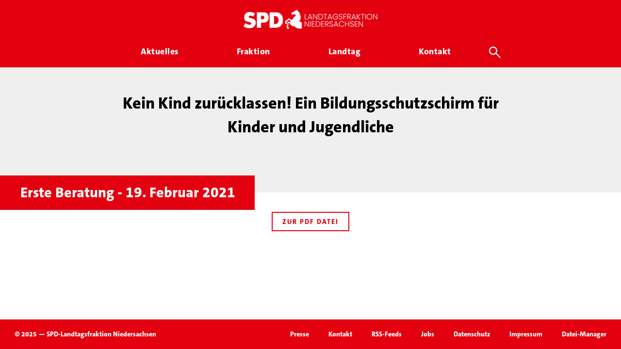

--- FILE ---
content_type: text/html; charset=UTF-8
request_url: https://spd-fraktion-niedersachsen.de/rede/kein-kind-zuruecklassen-ein-bildungsschutzschirm-fuer-kinder-und-jugendliche/
body_size: 12946
content:
<!doctype html>
<html lang="de" class="no-js">
<head>
    <meta charset="UTF-8">
    

    <link href="//www.google-analytics.com" rel="dns-prefetch">

    <link rel="icon" sizes="16x16" type="image/png"
          href="https://spd-fraktion-niedersachsen.de/wp-content/themes/inwendo-base-theme-child/img/icon/spd-nds-favicon-16x16.png">
    <link rel="icon" sizes="32x32" type="image/png"
          href="https://spd-fraktion-niedersachsen.de/wp-content/themes/inwendo-base-theme-child/img/icon/spd-nds-favicon-32x32.png">
    <link rel="icon" sizes="48x48" type="image/png"
          href="https://spd-fraktion-niedersachsen.de/wp-content/themes/inwendo-base-theme-child/img/icon/spd-nds-favicon-48x48.png">
    <link rel="icon" sizes="62x62" type="image/png"
          href="https://spd-fraktion-niedersachsen.de/wp-content/themes/inwendo-base-theme-child/img/icon/spd-nds-favicon-62x62.png">
    <link rel="apple-touch-icon" sizes="76x76" type="image/png"
          href="https://spd-fraktion-niedersachsen.de/wp-content/themes/inwendo-base-theme-child/img/icon/spd-nds-touch-icon-76x76.png">
    <link rel="apple-touch-icon" sizes="120x120" type="image/png"
          href="https://spd-fraktion-niedersachsen.de/wp-content/themes/inwendo-base-theme-child/img/icon/spd-nds-touch-icon-120x120.png">
    <link rel="apple-touch-icon" sizes="152x152" type="image/png"
          href="https://spd-fraktion-niedersachsen.de/wp-content/themes/inwendo-base-theme-child/img/icon/spd-nds-touch-icon-152x152.png">
    <link rel="apple-touch-icon" sizes="180x180" type="image/png"
          href="https://spd-fraktion-niedersachsen.de/wp-content/themes/inwendo-base-theme-child/img/icon/spd-nds-touch-icon-180x180.png">
    <link rel="icon" sizes="192x192" type="image/png"
          href="https://spd-fraktion-niedersachsen.de/wp-content/themes/inwendo-base-theme-child/img/icon/spd-nds-touch-icon-192x192.png">
    <link rel="icon" sizes="228x228" type="image/png"
          href="https://spd-fraktion-niedersachsen.de/wp-content/themes/inwendo-base-theme-child/img/icon/spd-nds-touch-icon-228x228.png">

    <meta http-equiv="X-UA-Compatible" content="IE=edge,chrome=1">
    <meta name="viewport" content="width=device-width, initial-scale=1.0">

    <script type="text/javascript">
        var templateUrl = 'https://spd-fraktion-niedersachsen.de/wp-content/themes/inwendo-base-theme';
    </script>

    <meta name='robots' content='index, follow, max-image-preview:large, max-snippet:-1, max-video-preview:-1' />
	<style>img:is([sizes="auto" i], [sizes^="auto," i]) { contain-intrinsic-size: 3000px 1500px }</style>
	
	<!-- This site is optimized with the Yoast SEO plugin v25.6 - https://yoast.com/wordpress/plugins/seo/ -->
	<title>Kein Kind zurücklassen! Ein Bildungsschutzschirm für Kinder und Jugendliche - SPD Landtagsfraktion Niedersachsen</title>
	<link rel="canonical" href="https://spd-fraktion-niedersachsen.de/rede/kein-kind-zuruecklassen-ein-bildungsschutzschirm-fuer-kinder-und-jugendliche/" />
	<meta property="og:locale" content="de_DE" />
	<meta property="og:type" content="article" />
	<meta property="og:title" content="Kein Kind zurücklassen! Ein Bildungsschutzschirm für Kinder und Jugendliche - SPD Landtagsfraktion Niedersachsen" />
	<meta property="og:url" content="https://spd-fraktion-niedersachsen.de/rede/kein-kind-zuruecklassen-ein-bildungsschutzschirm-fuer-kinder-und-jugendliche/" />
	<meta property="og:site_name" content="SPD Landtagsfraktion Niedersachsen" />
	<meta property="article:modified_time" content="2021-03-02T12:12:23+00:00" />
	<meta name="twitter:card" content="summary_large_image" />
	<script type="application/ld+json" class="yoast-schema-graph">{"@context":"https://schema.org","@graph":[{"@type":"WebPage","@id":"https://spd-fraktion-niedersachsen.de/rede/kein-kind-zuruecklassen-ein-bildungsschutzschirm-fuer-kinder-und-jugendliche/","url":"https://spd-fraktion-niedersachsen.de/rede/kein-kind-zuruecklassen-ein-bildungsschutzschirm-fuer-kinder-und-jugendliche/","name":"Kein Kind zurücklassen! Ein Bildungsschutzschirm für Kinder und Jugendliche - SPD Landtagsfraktion Niedersachsen","isPartOf":{"@id":"https://spd-fraktion-niedersachsen.de/#website"},"datePublished":"2021-02-19T08:10:37+00:00","dateModified":"2021-03-02T12:12:23+00:00","breadcrumb":{"@id":"https://spd-fraktion-niedersachsen.de/rede/kein-kind-zuruecklassen-ein-bildungsschutzschirm-fuer-kinder-und-jugendliche/#breadcrumb"},"inLanguage":"de","potentialAction":[{"@type":"ReadAction","target":["https://spd-fraktion-niedersachsen.de/rede/kein-kind-zuruecklassen-ein-bildungsschutzschirm-fuer-kinder-und-jugendliche/"]}]},{"@type":"BreadcrumbList","@id":"https://spd-fraktion-niedersachsen.de/rede/kein-kind-zuruecklassen-ein-bildungsschutzschirm-fuer-kinder-und-jugendliche/#breadcrumb","itemListElement":[{"@type":"ListItem","position":1,"name":"Startseite","item":"https://spd-fraktion-niedersachsen.de/"},{"@type":"ListItem","position":2,"name":"Kein Kind zurücklassen! Ein Bildungsschutzschirm für Kinder und Jugendliche"}]},{"@type":"WebSite","@id":"https://spd-fraktion-niedersachsen.de/#website","url":"https://spd-fraktion-niedersachsen.de/","name":"SPD Landtagsfraktion Niedersachsen","description":"Gemeinsam für Niedersachsen","potentialAction":[{"@type":"SearchAction","target":{"@type":"EntryPoint","urlTemplate":"https://spd-fraktion-niedersachsen.de/?s={search_term_string}"},"query-input":{"@type":"PropertyValueSpecification","valueRequired":true,"valueName":"search_term_string"}}],"inLanguage":"de"}]}</script>
	<!-- / Yoast SEO plugin. -->


<style id='classic-theme-styles-inline-css' type='text/css'>
/*! This file is auto-generated */
.wp-block-button__link{color:#fff;background-color:#32373c;border-radius:9999px;box-shadow:none;text-decoration:none;padding:calc(.667em + 2px) calc(1.333em + 2px);font-size:1.125em}.wp-block-file__button{background:#32373c;color:#fff;text-decoration:none}
</style>
<style id='global-styles-inline-css' type='text/css'>
:root{--wp--preset--aspect-ratio--square: 1;--wp--preset--aspect-ratio--4-3: 4/3;--wp--preset--aspect-ratio--3-4: 3/4;--wp--preset--aspect-ratio--3-2: 3/2;--wp--preset--aspect-ratio--2-3: 2/3;--wp--preset--aspect-ratio--16-9: 16/9;--wp--preset--aspect-ratio--9-16: 9/16;--wp--preset--color--black: #000000;--wp--preset--color--cyan-bluish-gray: #abb8c3;--wp--preset--color--white: #ffffff;--wp--preset--color--pale-pink: #f78da7;--wp--preset--color--vivid-red: #cf2e2e;--wp--preset--color--luminous-vivid-orange: #ff6900;--wp--preset--color--luminous-vivid-amber: #fcb900;--wp--preset--color--light-green-cyan: #7bdcb5;--wp--preset--color--vivid-green-cyan: #00d084;--wp--preset--color--pale-cyan-blue: #8ed1fc;--wp--preset--color--vivid-cyan-blue: #0693e3;--wp--preset--color--vivid-purple: #9b51e0;--wp--preset--gradient--vivid-cyan-blue-to-vivid-purple: linear-gradient(135deg,rgba(6,147,227,1) 0%,rgb(155,81,224) 100%);--wp--preset--gradient--light-green-cyan-to-vivid-green-cyan: linear-gradient(135deg,rgb(122,220,180) 0%,rgb(0,208,130) 100%);--wp--preset--gradient--luminous-vivid-amber-to-luminous-vivid-orange: linear-gradient(135deg,rgba(252,185,0,1) 0%,rgba(255,105,0,1) 100%);--wp--preset--gradient--luminous-vivid-orange-to-vivid-red: linear-gradient(135deg,rgba(255,105,0,1) 0%,rgb(207,46,46) 100%);--wp--preset--gradient--very-light-gray-to-cyan-bluish-gray: linear-gradient(135deg,rgb(238,238,238) 0%,rgb(169,184,195) 100%);--wp--preset--gradient--cool-to-warm-spectrum: linear-gradient(135deg,rgb(74,234,220) 0%,rgb(151,120,209) 20%,rgb(207,42,186) 40%,rgb(238,44,130) 60%,rgb(251,105,98) 80%,rgb(254,248,76) 100%);--wp--preset--gradient--blush-light-purple: linear-gradient(135deg,rgb(255,206,236) 0%,rgb(152,150,240) 100%);--wp--preset--gradient--blush-bordeaux: linear-gradient(135deg,rgb(254,205,165) 0%,rgb(254,45,45) 50%,rgb(107,0,62) 100%);--wp--preset--gradient--luminous-dusk: linear-gradient(135deg,rgb(255,203,112) 0%,rgb(199,81,192) 50%,rgb(65,88,208) 100%);--wp--preset--gradient--pale-ocean: linear-gradient(135deg,rgb(255,245,203) 0%,rgb(182,227,212) 50%,rgb(51,167,181) 100%);--wp--preset--gradient--electric-grass: linear-gradient(135deg,rgb(202,248,128) 0%,rgb(113,206,126) 100%);--wp--preset--gradient--midnight: linear-gradient(135deg,rgb(2,3,129) 0%,rgb(40,116,252) 100%);--wp--preset--font-size--small: 13px;--wp--preset--font-size--medium: 20px;--wp--preset--font-size--large: 36px;--wp--preset--font-size--x-large: 42px;--wp--preset--spacing--20: 0.44rem;--wp--preset--spacing--30: 0.67rem;--wp--preset--spacing--40: 1rem;--wp--preset--spacing--50: 1.5rem;--wp--preset--spacing--60: 2.25rem;--wp--preset--spacing--70: 3.38rem;--wp--preset--spacing--80: 5.06rem;--wp--preset--shadow--natural: 6px 6px 9px rgba(0, 0, 0, 0.2);--wp--preset--shadow--deep: 12px 12px 50px rgba(0, 0, 0, 0.4);--wp--preset--shadow--sharp: 6px 6px 0px rgba(0, 0, 0, 0.2);--wp--preset--shadow--outlined: 6px 6px 0px -3px rgba(255, 255, 255, 1), 6px 6px rgba(0, 0, 0, 1);--wp--preset--shadow--crisp: 6px 6px 0px rgba(0, 0, 0, 1);}:where(.is-layout-flex){gap: 0.5em;}:where(.is-layout-grid){gap: 0.5em;}body .is-layout-flex{display: flex;}.is-layout-flex{flex-wrap: wrap;align-items: center;}.is-layout-flex > :is(*, div){margin: 0;}body .is-layout-grid{display: grid;}.is-layout-grid > :is(*, div){margin: 0;}:where(.wp-block-columns.is-layout-flex){gap: 2em;}:where(.wp-block-columns.is-layout-grid){gap: 2em;}:where(.wp-block-post-template.is-layout-flex){gap: 1.25em;}:where(.wp-block-post-template.is-layout-grid){gap: 1.25em;}.has-black-color{color: var(--wp--preset--color--black) !important;}.has-cyan-bluish-gray-color{color: var(--wp--preset--color--cyan-bluish-gray) !important;}.has-white-color{color: var(--wp--preset--color--white) !important;}.has-pale-pink-color{color: var(--wp--preset--color--pale-pink) !important;}.has-vivid-red-color{color: var(--wp--preset--color--vivid-red) !important;}.has-luminous-vivid-orange-color{color: var(--wp--preset--color--luminous-vivid-orange) !important;}.has-luminous-vivid-amber-color{color: var(--wp--preset--color--luminous-vivid-amber) !important;}.has-light-green-cyan-color{color: var(--wp--preset--color--light-green-cyan) !important;}.has-vivid-green-cyan-color{color: var(--wp--preset--color--vivid-green-cyan) !important;}.has-pale-cyan-blue-color{color: var(--wp--preset--color--pale-cyan-blue) !important;}.has-vivid-cyan-blue-color{color: var(--wp--preset--color--vivid-cyan-blue) !important;}.has-vivid-purple-color{color: var(--wp--preset--color--vivid-purple) !important;}.has-black-background-color{background-color: var(--wp--preset--color--black) !important;}.has-cyan-bluish-gray-background-color{background-color: var(--wp--preset--color--cyan-bluish-gray) !important;}.has-white-background-color{background-color: var(--wp--preset--color--white) !important;}.has-pale-pink-background-color{background-color: var(--wp--preset--color--pale-pink) !important;}.has-vivid-red-background-color{background-color: var(--wp--preset--color--vivid-red) !important;}.has-luminous-vivid-orange-background-color{background-color: var(--wp--preset--color--luminous-vivid-orange) !important;}.has-luminous-vivid-amber-background-color{background-color: var(--wp--preset--color--luminous-vivid-amber) !important;}.has-light-green-cyan-background-color{background-color: var(--wp--preset--color--light-green-cyan) !important;}.has-vivid-green-cyan-background-color{background-color: var(--wp--preset--color--vivid-green-cyan) !important;}.has-pale-cyan-blue-background-color{background-color: var(--wp--preset--color--pale-cyan-blue) !important;}.has-vivid-cyan-blue-background-color{background-color: var(--wp--preset--color--vivid-cyan-blue) !important;}.has-vivid-purple-background-color{background-color: var(--wp--preset--color--vivid-purple) !important;}.has-black-border-color{border-color: var(--wp--preset--color--black) !important;}.has-cyan-bluish-gray-border-color{border-color: var(--wp--preset--color--cyan-bluish-gray) !important;}.has-white-border-color{border-color: var(--wp--preset--color--white) !important;}.has-pale-pink-border-color{border-color: var(--wp--preset--color--pale-pink) !important;}.has-vivid-red-border-color{border-color: var(--wp--preset--color--vivid-red) !important;}.has-luminous-vivid-orange-border-color{border-color: var(--wp--preset--color--luminous-vivid-orange) !important;}.has-luminous-vivid-amber-border-color{border-color: var(--wp--preset--color--luminous-vivid-amber) !important;}.has-light-green-cyan-border-color{border-color: var(--wp--preset--color--light-green-cyan) !important;}.has-vivid-green-cyan-border-color{border-color: var(--wp--preset--color--vivid-green-cyan) !important;}.has-pale-cyan-blue-border-color{border-color: var(--wp--preset--color--pale-cyan-blue) !important;}.has-vivid-cyan-blue-border-color{border-color: var(--wp--preset--color--vivid-cyan-blue) !important;}.has-vivid-purple-border-color{border-color: var(--wp--preset--color--vivid-purple) !important;}.has-vivid-cyan-blue-to-vivid-purple-gradient-background{background: var(--wp--preset--gradient--vivid-cyan-blue-to-vivid-purple) !important;}.has-light-green-cyan-to-vivid-green-cyan-gradient-background{background: var(--wp--preset--gradient--light-green-cyan-to-vivid-green-cyan) !important;}.has-luminous-vivid-amber-to-luminous-vivid-orange-gradient-background{background: var(--wp--preset--gradient--luminous-vivid-amber-to-luminous-vivid-orange) !important;}.has-luminous-vivid-orange-to-vivid-red-gradient-background{background: var(--wp--preset--gradient--luminous-vivid-orange-to-vivid-red) !important;}.has-very-light-gray-to-cyan-bluish-gray-gradient-background{background: var(--wp--preset--gradient--very-light-gray-to-cyan-bluish-gray) !important;}.has-cool-to-warm-spectrum-gradient-background{background: var(--wp--preset--gradient--cool-to-warm-spectrum) !important;}.has-blush-light-purple-gradient-background{background: var(--wp--preset--gradient--blush-light-purple) !important;}.has-blush-bordeaux-gradient-background{background: var(--wp--preset--gradient--blush-bordeaux) !important;}.has-luminous-dusk-gradient-background{background: var(--wp--preset--gradient--luminous-dusk) !important;}.has-pale-ocean-gradient-background{background: var(--wp--preset--gradient--pale-ocean) !important;}.has-electric-grass-gradient-background{background: var(--wp--preset--gradient--electric-grass) !important;}.has-midnight-gradient-background{background: var(--wp--preset--gradient--midnight) !important;}.has-small-font-size{font-size: var(--wp--preset--font-size--small) !important;}.has-medium-font-size{font-size: var(--wp--preset--font-size--medium) !important;}.has-large-font-size{font-size: var(--wp--preset--font-size--large) !important;}.has-x-large-font-size{font-size: var(--wp--preset--font-size--x-large) !important;}
:where(.wp-block-post-template.is-layout-flex){gap: 1.25em;}:where(.wp-block-post-template.is-layout-grid){gap: 1.25em;}
:where(.wp-block-columns.is-layout-flex){gap: 2em;}:where(.wp-block-columns.is-layout-grid){gap: 2em;}
:root :where(.wp-block-pullquote){font-size: 1.5em;line-height: 1.6;}
</style>
<link rel='stylesheet' id='iw-min-header-css-css' href='https://spd-fraktion-niedersachsen.de/wp-content/uploads/iw_toolkit_minified/iw-min-431fb10296fefce782aecef260a42a63-v-1.css?ver=1.0' type='text/css' media='all' />
<script type="text/javascript" src="https://spd-fraktion-niedersachsen.de/wp-includes/js/jquery/jquery.min.js?ver=3.7.1" id="jquery-core-js"></script>
<script type="text/javascript" id="iw-min-header-js-js-extra">
/* <![CDATA[ */
var iw_data = {"basic_modal_css_path":"\/wp-content\/plugins\/inwendo_wordpress_toolkit\/assets\/css\/basicModal.min.css"};
var iw_wpcore_params = {"ajaxurl":"https:\/\/spd-fraktion-niedersachsen.de\/wp-admin\/admin-ajax.php","pluginurl":"https:\/\/spd-fraktion-niedersachsen.de\/wp-content\/plugins\/iw-core\/"};
var iw_blogwithcategories_params = {"ajaxurl":"https:\/\/spd-fraktion-niedersachsen.de\/wp-admin\/admin-ajax.php","pluginurl":"https:\/\/spd-fraktion-niedersachsen.de\/wp-content\/plugins\/iw-cpt-blog-with-categories\/","loading_results_text":"L\u00e4dt\u2026","no_result_text":"Leider wurden keine Beitr\u00e4ge gefunden\u2026"};
var iw_spdabgeordnete_params = {"ajaxurl":"https:\/\/spd-fraktion-niedersachsen.de\/wp-admin\/admin-ajax.php","square_images":"true","post_image_height":"179","post_image_height_ref":"270","post_image_height__viewer_small_ref":"77"};
var iw_spdantraege_params = {"ajaxurl":"https:\/\/spd-fraktion-niedersachsen.de\/wp-admin\/admin-ajax.php","post_image_height":"179","square_images":"true"};
var iw_spdarbeitskreise_params = {"ajaxurl":"https:\/\/spd-fraktion-niedersachsen.de\/wp-admin\/admin-ajax.php","post_image_height":"179","square_images":"true"};
var iw_spdfiles_params = {"ajaxurl":"https:\/\/spd-fraktion-niedersachsen.de\/wp-admin\/admin-ajax.php","external_url":"https:\/\/datenbackend.spd-fraktion-niedersachsen.de\/"};
var iw_spdjobs_params = {"ajaxurl":"https:\/\/spd-fraktion-niedersachsen.de\/wp-admin\/admin-ajax.php","post_image_height":"179","square_images":"true"};
var iw_spdmenu_params = {"ajaxurl":"https:\/\/spd-fraktion-niedersachsen.de\/wp-admin\/admin-ajax.php","search_types":[{"action":"iw_spdabgeordnete","action_search_param_name":"iw_spdabgeordnet_search","action_post_number_param_name":"iw_spdabgeordnete_number_of_posts_async","link_search_param_name":"spdabgeordnet_search","title":"Abgeordnete","more_link":"\/fraktion\/"},{"action":"iw_spdpressemitteilungen","action_search_param_name":"iw_spdpressemitteilung_search","action_post_number_param_name":"iw_spdpressemitteilungen_number_of_posts_async","link_search_param_name":"spdpressemitteilung_search","title":"Pressemitteilungen","more_link":"\/aktuelles\/pressemitteilungen\/"},{"action":"iw_spdplenum","action_search_param_name":"iw_spdplenum_search","action_post_number_param_name":"iw_spdplenum_number_of_posts_async","link_search_param_name":"spdplenum_search","title":"Plenar TOPs","more_link":"\/landtag\/plenarsitzungen\/"},{"action":"iw_spdreden","action_search_param_name":"iw_spdrede_search","action_post_number_param_name":"iw_spdreden_number_of_posts_async","link_search_param_name":"spdrede_search","title":"Reden","more_link":"\/landtag\/reden\/"},{"action":"iw_spdantraege","action_search_param_name":"iw_spdantrag_search","action_post_number_param_name":"iw_spdantraege_number_of_posts_async","link_search_param_name":"spdantrag_search","title":"Antr\u00e4ge","more_link":"\/landtag\/antraege\/"},{"action":"iw_spdtermine","action_search_param_name":"iw_spdtermin_search","action_post_number_param_name":"iw_spdtermine_number_of_posts_async","link_search_param_name":"spdtermin_search","title":"Termine & Veranstaltungen","more_link":"\/aktuelles\/termine\/"},{"action":"iw_spdarbeitskreise","action_search_param_name":"iw_spdarbeitskreise_search","action_post_number_param_name":"iw_spdarbeitskreise_number_of_posts_async","link_search_param_name":"spdarbeitskreise_search","title":"Arbeitskreise","more_link":"\/fraktion\/arbeitskreise\/"}]};
var iw_spdmitarbeitende_params = {"ajaxurl":"https:\/\/spd-fraktion-niedersachsen.de\/wp-admin\/admin-ajax.php","square_images":"true","post_image_height":"179","post_image_height_ref":"270","post_image_height__viewer_small_ref":"77"};
var iw_spdplenum_params = {"ajaxurl":"https:\/\/spd-fraktion-niedersachsen.de\/wp-admin\/admin-ajax.php","post_image_height":"179","square_images":"true"};
var iw_spdpressemitteilungen_params = {"ajaxurl":"https:\/\/spd-fraktion-niedersachsen.de\/wp-admin\/admin-ajax.php","post_image_height":"179","square_images":"true"};
var iw_spdreden_params = {"ajaxurl":"https:\/\/spd-fraktion-niedersachsen.de\/wp-admin\/admin-ajax.php","post_image_height":"179","square_images":"true"};
var iw_spdtermine_params = {"ajaxurl":"https:\/\/spd-fraktion-niedersachsen.de\/wp-admin\/admin-ajax.php","post_image_height":"179","square_images":"true"};
var iw_spdthemen_params = {"ajaxurl":"https:\/\/spd-fraktion-niedersachsen.de\/wp-admin\/admin-ajax.php","post_image_height":"","square_images":""};
var iw_spdwahlkreise_params = {"ajaxurl":"https:\/\/spd-fraktion-niedersachsen.de\/wp-admin\/admin-ajax.php","post_image_height":"179","square_images":"true"};
var iw_website_basics_params = {"header_image_max_height":"500px","header_image_width_threshold":"1920px","main_position_calc_enabled":"false","transparent_header_enabled":"false"};
var iw_base_theme_params = {"ajaxurl":"https:\/\/spd-fraktion-niedersachsen.de\/wp-admin\/admin-ajax.php","themeurl":"https:\/\/spd-fraktion-niedersachsen.de\/wp-content\/themes\/inwendo-base-theme-child","sticky_header_enabled":"true","forced_change_on_scroll_enabled":"true","sticky_header_threshold":"70px","sticky_header_threshold_mobile":"10px","transparent_header_enabled":"","header_wrapper_padding_top":"20px","header_wrapper_padding_bottom":"20px","header_menu_padding_top":"0px","header_wrapper_padding_top_sticky":"20px","header_wrapper_padding_bottom_sticky":"20px","header_menu_padding_top_sticky":"0px","header_logo_link":"https:\/\/spd-fraktion-niedersachsen.de\/wp-content\/uploads\/2025\/08\/SPD-Ldtg-NDS-Logo-Banner-transparent-02.png","header_logo_link_sticky":"https:\/\/spd-fraktion-niedersachsen.de\/wp-content\/uploads\/2025\/08\/SPD-Ldtg-NDS-Logo-Banner-transparent-02.png","header_logo_link_transparent":"","fullscreen_mobile_menu_enabled":"true","main_position_calc_enabled":"","footer_fix_short_pages_enabled":"true","mobile_menu_threshold":"805px","header_wrapper_centered_view_offset":".px","header_wrapper_centered_view_offset_mobile":"0px","mobile_menu_button_widget_bottom_safe_space":"50px"};
/* ]]> */
</script>
<script type="text/javascript" src="https://spd-fraktion-niedersachsen.de/wp-content/uploads/iw_toolkit_minified/iw-min-83bddd36ef2c54264293a44ed1b4a543-v-1.js?ver=1.0" id="iw-min-header-js-js"></script>
<script type="text/javascript" src="https://spd-fraktion-niedersachsen.de/wp-content/plugins/revslider/public/assets/js/rbtools.min.js?ver=6.6.13" id="tp-tools-js"></script>
<script type="text/javascript" src="https://spd-fraktion-niedersachsen.de/wp-content/plugins/revslider/public/assets/js/rs6.min.js?ver=6.6.13" id="revmin-js"></script>
<script></script><link rel="https://api.w.org/" href="https://spd-fraktion-niedersachsen.de/wp-json/" /><link rel="alternate" title="oEmbed (JSON)" type="application/json+oembed" href="https://spd-fraktion-niedersachsen.de/wp-json/oembed/1.0/embed?url=https%3A%2F%2Fspd-fraktion-niedersachsen.de%2Frede%2Fkein-kind-zuruecklassen-ein-bildungsschutzschirm-fuer-kinder-und-jugendliche%2F" />
<link rel="alternate" title="oEmbed (XML)" type="text/xml+oembed" href="https://spd-fraktion-niedersachsen.de/wp-json/oembed/1.0/embed?url=https%3A%2F%2Fspd-fraktion-niedersachsen.de%2Frede%2Fkein-kind-zuruecklassen-ein-bildungsschutzschirm-fuer-kinder-und-jugendliche%2F&#038;format=xml" />
<link rel="preload" href="https://spd-fraktion-niedersachsen.de/wp-content/uploads/2025/08/SPD-Ldtg-NDS-Logo-Banner-transparent-02.png" as="image"  ><link rel="preload" href="https://spd-fraktion-niedersachsen.de/wp-content/uploads/2025/08/SPD-Ldtg-NDS-Logo-Banner-transparent-02.png" as="image"  ><link rel="preload" href="https://spd-fraktion-niedersachsen.de/wp-content/themes/inwendo-base-theme-child/font/TheSansC5-3_Light.woff2" as="font" type="font/woff2" crossorigin="anonymous"  ><link rel="preload" href="https://spd-fraktion-niedersachsen.de/wp-content/themes/inwendo-base-theme-child/font/TheSansC5-5_Plain.woff2" as="font" type="font/woff2" crossorigin="anonymous"  ><link rel="preload" href="https://spd-fraktion-niedersachsen.de/wp-content/themes/inwendo-base-theme-child/font/TheSansC5-8_ExtraBold.woff2" as="font" type="font/woff2" crossorigin="anonymous"  ><meta name="generator" content="Powered by WPBakery Page Builder - drag and drop page builder for WordPress."/>
<script>
    window.addEventListener("load", function(){
        setTimeout(function() {
            //console.log('show cookie message');
            window.iwCookieBannerJs.initialize({"types":[{"name":"Essenziell","id":"always","force":true}],"palette":{"popup":{"background":"#FFFFFF","text":"#000000","link":"#777777"},"buttonAllow":{"background":"#E3000F","border":"#E3000F","text":"#FFFFFF","backgroundHover":"#CF0310","borderHover":"#CF0310","textHover":"#FFFFFF"},"buttonDeny":{"background":"#FFFFFF","border":"#CCCCCC","text":"#000000","backgroundHover":"#BABABA","borderHover":"#BABABA","textHover":"#000000"},"overlay":{"background":"rgba(227,0,15,0.8)"}},"content":{"header":"Datenschutzeinstellungen","message":"Wir nutzen auf unserer Website verschiedene Cookies: Einige sind essenziell f\u00fcr die Funktionalit\u00e4t, andere helfen uns dabei, die Nutzenden besser zu verstehen. Sie sind\u00a0also eine Hilfe, unsere Leistungen stetig zu optimieren und das Resultat ist ein deutlich besseres Erlebnis bei der Nutzung dieser Website. Einige Cookies, sofern zugestimmt, nutzen anonymisierte, personenbezogene Daten \u2013 unsere Website funktioniert aber auch ohne.","question":"Welche Cookies d\u00fcrfen verwendet werden?","allow":"Alle akzeptieren","deny":"ABLEHNEN","save":"Auswahl speichern","links":[{"title":"Datenschutz","url":"\/datenschutz\/"},{"title":"Impressum","url":"\/impressum\/"}],"image":[]},"modify_body_padding":true,"position":"overlay","fallback_position":"banner-bottom","tracking":[]});
        }, 300);
    });
</script><meta name="generator" content="Powered by Slider Revolution 6.6.13 - responsive, Mobile-Friendly Slider Plugin for WordPress with comfortable drag and drop interface." />
<script>function setREVStartSize(e){
			//window.requestAnimationFrame(function() {
				window.RSIW = window.RSIW===undefined ? window.innerWidth : window.RSIW;
				window.RSIH = window.RSIH===undefined ? window.innerHeight : window.RSIH;
				try {
					var pw = document.getElementById(e.c).parentNode.offsetWidth,
						newh;
					pw = pw===0 || isNaN(pw) || (e.l=="fullwidth" || e.layout=="fullwidth") ? window.RSIW : pw;
					e.tabw = e.tabw===undefined ? 0 : parseInt(e.tabw);
					e.thumbw = e.thumbw===undefined ? 0 : parseInt(e.thumbw);
					e.tabh = e.tabh===undefined ? 0 : parseInt(e.tabh);
					e.thumbh = e.thumbh===undefined ? 0 : parseInt(e.thumbh);
					e.tabhide = e.tabhide===undefined ? 0 : parseInt(e.tabhide);
					e.thumbhide = e.thumbhide===undefined ? 0 : parseInt(e.thumbhide);
					e.mh = e.mh===undefined || e.mh=="" || e.mh==="auto" ? 0 : parseInt(e.mh,0);
					if(e.layout==="fullscreen" || e.l==="fullscreen")
						newh = Math.max(e.mh,window.RSIH);
					else{
						e.gw = Array.isArray(e.gw) ? e.gw : [e.gw];
						for (var i in e.rl) if (e.gw[i]===undefined || e.gw[i]===0) e.gw[i] = e.gw[i-1];
						e.gh = e.el===undefined || e.el==="" || (Array.isArray(e.el) && e.el.length==0)? e.gh : e.el;
						e.gh = Array.isArray(e.gh) ? e.gh : [e.gh];
						for (var i in e.rl) if (e.gh[i]===undefined || e.gh[i]===0) e.gh[i] = e.gh[i-1];
											
						var nl = new Array(e.rl.length),
							ix = 0,
							sl;
						e.tabw = e.tabhide>=pw ? 0 : e.tabw;
						e.thumbw = e.thumbhide>=pw ? 0 : e.thumbw;
						e.tabh = e.tabhide>=pw ? 0 : e.tabh;
						e.thumbh = e.thumbhide>=pw ? 0 : e.thumbh;
						for (var i in e.rl) nl[i] = e.rl[i]<window.RSIW ? 0 : e.rl[i];
						sl = nl[0];
						for (var i in nl) if (sl>nl[i] && nl[i]>0) { sl = nl[i]; ix=i;}
						var m = pw>(e.gw[ix]+e.tabw+e.thumbw) ? 1 : (pw-(e.tabw+e.thumbw)) / (e.gw[ix]);
						newh =  (e.gh[ix] * m) + (e.tabh + e.thumbh);
					}
					var el = document.getElementById(e.c);
					if (el!==null && el) el.style.height = newh+"px";
					el = document.getElementById(e.c+"_wrapper");
					if (el!==null && el) {
						el.style.height = newh+"px";
						el.style.display = "block";
					}
				} catch(e){
					console.log("Failure at Presize of Slider:" + e)
				}
			//});
		  };</script>
<noscript><style> .wpb_animate_when_almost_visible { opacity: 1; }</style></noscript>    <script>
        // conditionizr.com
        // configure environment tests
        conditionizr.config({
            assets: 'https://spd-fraktion-niedersachsen.de/wp-content/themes/inwendo-base-theme',
            tests: {}
        });
    </script>

</head>


<body class="wp-singular spd_reden_item-template-default single single-spd_reden_item postid-4968 wp-theme-inwendo-base-theme wp-child-theme-inwendo-base-theme-child wpb-js-composer js-comp-ver-8.6.1 vc_responsive">



<div class="header_area ">

    
    
    <div class="header_wrapper outside_grid" style="padding-top: 20px; padding-bottom: 20px;">

                <button class="mobile_navigation_button open" aria-label="Öffne mobiles Menü Button">
            <div class="open_mobile_menu">
                <svg fill="#000000" height="24" viewBox="0 0 24 24" width="24" xmlns="http://www.w3.org/2000/svg">
                    <path d="M0 0h24v24H0z" fill="none"/>
                    <path d="M3 18h18v-2H3v2zm0-5h18v-2H3v2zm0-7v2h18V6H3z"/>
                </svg>
            </div>
        </button>
        
        <div class="header_logo above">
            <a href="https://spd-fraktion-niedersachsen.de">
                <img src="https://spd-fraktion-niedersachsen.de/wp-content/uploads/2025/08/SPD-Ldtg-NDS-Logo-Banner-transparent-02.png" alt="Header-Logo" class="logo-img"
                     style="height:40px; width:276px">
            </a>
        </div>

        <nav class="header_navigation"
             style="padding-top: 0px">
            <div class="iw_cpt_spdmenu "><div class="nav_top_level"><div class="nav_wrapper"><div class="spdmenu_item_wrapper menu"><a href="/aktuelles"><div class="spdmenu_item_link_wrapper"><div class="spdmenu_item_link_text">Aktuelles</div><div class="spdmenu_item_underline"></div></div></a><div class="submenu_area"><div class="nav_sub_level"><div class="child_link_wrapper" style="width:33.333333333333%;"><a href="https://spd-fraktion-niedersachsen.de/aktuelles/pressemitteilungen/"><div class="child_title_wrapper">Pressemitteilungen</div><div class="child_description_wrapper">Mit unseren Pressemitteilungen und Statements informieren wir umfassend über die Fraktionsarbeit im Landtag.

</div></a></div><div class="child_link_wrapper" style="width:33.333333333333%;"><a href="https://spd-fraktion-niedersachsen.de/aktuelles/termine/"><div class="child_title_wrapper">Termine</div><div class="child_description_wrapper">Alle bevorstehenden Veranstaltungen, Pressetermine und öffentliche Anhörungen sind hier gelistet. </div></a></div><div class="child_link_wrapper" style="width:33.333333333333%;"><a href="https://spd-fraktion-niedersachsen.de/aktuelles/thema-im-landtag/"><div class="child_title_wrapper">Thema im Landtag</div><div class="child_description_wrapper">Unser Newsletter informiert alle zwei Monate über unsere politischen Schwerpunkte und aktuellen Ereignisse aus dem Landtag.</div></a></div></div></div></div><div class="spdmenu_item_wrapper menu"><a href="/fraktion/"><div class="spdmenu_item_link_wrapper"><div class="spdmenu_item_link_text">Fraktion</div><div class="spdmenu_item_underline"></div></div></a><div class="submenu_area"><div class="nav_sub_level"><div class="child_link_wrapper" style="width:25%;"><a href="https://spd-fraktion-niedersachsen.de/fraktion/fraktionsvorstand/"><div class="child_title_wrapper">Fraktionsvorstand</div><div class="child_description_wrapper">Die Arbeit einer Fraktion muss geplant, koordiniert und organisiert werden. Dies ist die Aufgabe des Fraktionsvorstandes.</div></a></div><div class="child_link_wrapper" style="width:25%;"><a href="https://spd-fraktion-niedersachsen.de/fraktion/sprecherinnen/"><div class="child_title_wrapper">Sprecher:innen</div><div class="child_description_wrapper">Hier finden Sie unsere fachpolitischen Sprecher:innen für die unterschiedlichen Themenfelder der Landespolitik.</div></a></div><div class="child_link_wrapper" style="width:25%;"><a href="https://spd-fraktion-niedersachsen.de/fraktion/wahlkreise/"><div class="child_title_wrapper">Wahlkreise</div><div class="child_description_wrapper">Wir sind für Sie da! Finden Sie auf einen Blick Ihre oder Ihren SPD-Landtagsabgeordnete(n).</div></a></div><div class="child_link_wrapper" style="width:25%;"><a href="https://spd-fraktion-niedersachsen.de/fraktion/arbeitskreise/"><div class="child_title_wrapper">Arbeitskreise</div><div class="child_description_wrapper">Themen von A bis Z - Landespolitik bedeutet Vielfalt! In unseren Arbeitskreisen werden diese Themen parlamentarisch bearbeitet.</div></a></div></div></div></div><div class="spdmenu_item_wrapper menu"><a href="/landtag/"><div class="spdmenu_item_link_wrapper"><div class="spdmenu_item_link_text">Landtag</div><div class="spdmenu_item_underline"></div></div></a><div class="submenu_area"><div class="nav_sub_level"><div class="child_link_wrapper" style="width:33.333333333333%;"><a href="https://spd-fraktion-niedersachsen.de/landtag/plenarsitzungen/"><div class="child_title_wrapper">Plenarsitzungen</div><div class="child_description_wrapper">Die parlamentarische Arbeit lebt von der Debatte. Wir bieten Ihnen einen kompakten Überblick über die jeweiligen Plenarwochen.</div></a></div><div class="child_link_wrapper" style="width:33.333333333333%;"><a href="https://spd-fraktion-niedersachsen.de/landtag/reden/"><div class="child_title_wrapper">Reden</div><div class="child_description_wrapper">In diesem Bereich finden Sie alle Plenarreden unserer Landtagsabegeordneten aus der laufenden Wahlperiode.</div></a></div><div class="child_link_wrapper" style="width:33.333333333333%;"><a href="https://spd-fraktion-niedersachsen.de/landtag/antraege/"><div class="child_title_wrapper">Anträge</div><div class="child_description_wrapper">Auf dem Weg zu einem Gesetz spielen Anträge eine wichtige Rolle: Hier finden Sie alle unsere Anträge aus der laufenden Wahlperiode im Überblick. </div></a></div></div></div></div><div class="spdmenu_item_wrapper menu"><a href="/kontakt/"><div class="spdmenu_item_link_wrapper"><div class="spdmenu_item_link_text">Kontakt</div><div class="spdmenu_item_underline"></div></div></a><div class="submenu_area"><div class="nav_sub_level"><div class="child_link_wrapper" style="width:33.333333333333%;"><a href="https://spd-fraktion-niedersachsen.de/kontakt/fraktionsbuero/"><div class="child_title_wrapper">Fraktionsbüro</div><div class="child_description_wrapper">Sie haben Fragen oder Anregungen zu einem bestimmten politischen Thema? Wenden Sie sich an unsere kompetenten Mitarbeiter:innen aus dem Fraktionsbüro!</div></a></div><div class="child_link_wrapper" style="width:33.333333333333%;"><a href="https://spd-fraktion-niedersachsen.de/kontakt/presse/"><div class="child_title_wrapper">Presse</div><div class="child_description_wrapper">Sie haben eine Presseanfrage an eine oder einen unserer Landtagsabgeordneten? Die Pressestelle ist für Sie da!</div></a></div><div class="child_link_wrapper" style="width:33.333333333333%;"><a href="https://spd-fraktion-niedersachsen.de/jobs/"><div class="child_title_wrapper">Stellenausschreibungen</div><div class="child_description_wrapper">Sie möchten aktiv daran mitarbeiten, dass Niedersachsen sozial, gerecht und sicher bleibt? Dann bewerben Sie sich doch auf eine freie Stelle in der SPD-Landtagsfraktion!</div></a></div></div></div></div></div><div class="spdmenu_item_wrapper search"><div class="spdmenu_item_link_wrapper"><div class="open_search_icon"><svg id="Ebene_1" data-name="Ebene 1" xmlns="http://www.w3.org/2000/svg" viewBox="0 0 30 30"><rect width="30" height="30" style="fill:none"/><path d="M138.21,144.61a6.27,6.27,0,1,1,6.27-6.27,6.27,6.27,0,0,1-6.27,6.27m0-14.74a8.48,8.48,0,1,0,5.31,15.07l8.65,8.66,1.56-1.57L145,143.34a8.45,8.45,0,0,0-6.83-13.47" transform="translate(-126.73 -126.73)" style="fill:#fff"/></svg></div><div class="close_search_icon"><svg id="baseline-close-24px" xmlns="http://www.w3.org/2000/svg" width="30" height="30" viewBox="0 0 30 30"><path id="Pfad_14" data-name="Pfad 14" d="M25,7.014,22.986,5,15,12.986,7.014,5,5,7.014,12.986,15,5,22.986,7.014,25,15,17.014,22.986,25,25,22.986,17.014,15Z" transform="translate(0 0)" fill="#e3000f"/><path id="Pfad_15" data-name="Pfad 15" d="M0,0H30V30H0Z" fill="none"/></svg></div></div><div class="spdmenu_searcharea"><div class="search_content_width"><div class="spdmenu_searcharea_intro_headline fade-in-item">Finden Sie wonach Sie suchen</div><div class="spdmenu_searcharea_intro_subline fade-in-item">Moin! Niedersachsen ist ein Flächenland – Wir helfen dir schnell das zu finden, was du suchst. Gib einfach in die untenstehende Suchleiste das Schlagwort oder Thema deiner Wahl ein und wir bringen dich zum Ziel. Wir helfen dir auch gerne deinen Ansprechpartner vor Ort zu finden, gib dazu einfach deine Postleitzahl ein.</div><div class="search_filter clearfix fade-in-item">                        <form action="" method="get" class="search_form"><input type="text" name="" placeholder="Suchen..." value="">
                            <div class="search_clear">
                                <svg id="baseline-close-24px" xmlns="http://www.w3.org/2000/svg" width="15" height="15" viewBox="0 0 15 15">
                                      <path id="Pfad_14" data-name="Pfad 14" d="M12,5.7,11.3,5,8.5,7.8,5.7,5,5,5.7,7.8,8.5,5,11.3,5.7,12l2.8-2.8L11.3,12,12,11.3l-2.8-2.8Z" transform="translate(-1 -1)"/>
                                      <path id="Pfad_15" data-name="Pfad 15" d="M0,0H15V15H0Z" fill="none"/>
                                      <g id="Ellipse_3" data-name="Ellipse 3" fill="none" stroke="#000" stroke-width="1">
                                        <circle cx="7.5" cy="7.5" r="7.5" stroke="none"/>
                                        <circle cx="7.5" cy="7.5" r="7" fill="none"/>
                                      </g>
                                </svg>
                            </div>
                            <button class="start_search" type="submit" value="Suchen">SUCHEN</button></form></div><div class="result_wrapper"></div></div></div></div></div></div>        </nav>


        <div class="header_logo left">
            <a href="https://spd-fraktion-niedersachsen.de">
                <img src="https://spd-fraktion-niedersachsen.de/wp-content/uploads/2025/08/SPD-Ldtg-NDS-Logo-Banner-transparent-02.png" alt="Header-Logo" class="logo-img"
                     style="height:30px; width:207px">
            </a>
        </div>

        <div class="clearfix"></div>

    </div>
</div>

<div class="mobile_navigation"><nav class="fullscreen_nav"><ul id="menu-mobile-menu" class="mobile-menu"><li role="presentation" id="menu-item-27" class="menu-item menu-item-type-post_type menu-item-object-page menu-item-has-children menu-item-27 dropdown"><div class="menu-item-link-wrapper"><a title="Aktuelles" href="https://spd-fraktion-niedersachsen.de/aktuelles/" class="dropdown-toggle">Aktuelles<div class="border"></div></a>
<ul role="presentation" class=" dropdown-menu" >
	<li role="presentation" id="menu-item-84" class="menu-item menu-item-type-post_type menu-item-object-page menu-item-84"><div class="menu-item-link-wrapper"><a title="Pressemitteilungen" href="https://spd-fraktion-niedersachsen.de/aktuelles/pressemitteilungen/">Pressemitteilungen<div class="border"></div></a></div></li>
	<li role="presentation" id="menu-item-85" class="menu-item menu-item-type-post_type menu-item-object-page menu-item-85"><div class="menu-item-link-wrapper"><a title="Termine" href="https://spd-fraktion-niedersachsen.de/aktuelles/termine/">Termine<div class="border"></div></a></div></li>
	<li role="presentation" id="menu-item-86" class="menu-item menu-item-type-post_type menu-item-object-page menu-item-86"><div class="menu-item-link-wrapper"><a title="Thema im Landtag" href="https://spd-fraktion-niedersachsen.de/aktuelles/thema-im-landtag/">Thema im Landtag<div class="border"></div></a></div></li>
</ul>
</li>
<li role="presentation" id="menu-item-28" class="menu-item menu-item-type-post_type menu-item-object-page menu-item-has-children menu-item-28 dropdown"><div class="menu-item-link-wrapper"><a title="Fraktion" href="https://spd-fraktion-niedersachsen.de/fraktion/" class="dropdown-toggle">Fraktion<div class="border"></div></a>
<ul role="presentation" class=" dropdown-menu" >
	<li role="presentation" id="menu-item-90" class="menu-item menu-item-type-post_type menu-item-object-page menu-item-90"><div class="menu-item-link-wrapper"><a title="Fraktionsvorstand" href="https://spd-fraktion-niedersachsen.de/fraktion/fraktionsvorstand/">Fraktionsvorstand<div class="border"></div></a></div></li>
	<li role="presentation" id="menu-item-91" class="menu-item menu-item-type-post_type menu-item-object-page menu-item-91"><div class="menu-item-link-wrapper"><a title="Sprecher:innen" href="https://spd-fraktion-niedersachsen.de/fraktion/sprecherinnen/">Sprecher:innen<div class="border"></div></a></div></li>
	<li role="presentation" id="menu-item-92" class="menu-item menu-item-type-post_type menu-item-object-page menu-item-92"><div class="menu-item-link-wrapper"><a title="Wahlkreise" href="https://spd-fraktion-niedersachsen.de/fraktion/wahlkreise/">Wahlkreise<div class="border"></div></a></div></li>
	<li role="presentation" id="menu-item-666" class="menu-item menu-item-type-post_type menu-item-object-page menu-item-666"><div class="menu-item-link-wrapper"><a title="Arbeitskreise" href="https://spd-fraktion-niedersachsen.de/fraktion/arbeitskreise/">Arbeitskreise<div class="border"></div></a></div></li>
</ul>
</li>
<li role="presentation" id="menu-item-31" class="menu-item menu-item-type-post_type menu-item-object-page menu-item-has-children menu-item-31 dropdown"><div class="menu-item-link-wrapper"><a title="Landtag" href="https://spd-fraktion-niedersachsen.de/landtag/" class="dropdown-toggle">Landtag<div class="border"></div></a>
<ul role="presentation" class=" dropdown-menu" >
	<li role="presentation" id="menu-item-93" class="menu-item menu-item-type-post_type menu-item-object-page menu-item-93"><div class="menu-item-link-wrapper"><a title="Plenarsitzungen" href="https://spd-fraktion-niedersachsen.de/landtag/plenarsitzungen/">Plenarsitzungen<div class="border"></div></a></div></li>
	<li role="presentation" id="menu-item-94" class="menu-item menu-item-type-post_type menu-item-object-page menu-item-94"><div class="menu-item-link-wrapper"><a title="Reden" href="https://spd-fraktion-niedersachsen.de/landtag/reden/">Reden<div class="border"></div></a></div></li>
	<li role="presentation" id="menu-item-367" class="menu-item menu-item-type-post_type menu-item-object-page menu-item-367"><div class="menu-item-link-wrapper"><a title="Anträge" href="https://spd-fraktion-niedersachsen.de/landtag/antraege/">Anträge<div class="border"></div></a></div></li>
</ul>
</li>
<li role="presentation" id="menu-item-30" class="menu-item menu-item-type-post_type menu-item-object-page menu-item-has-children menu-item-30 dropdown"><div class="menu-item-link-wrapper"><a title="Kontakt" href="https://spd-fraktion-niedersachsen.de/kontakt/" class="dropdown-toggle">Kontakt<div class="border"></div></a>
<ul role="presentation" class=" dropdown-menu" >
	<li role="presentation" id="menu-item-440" class="menu-item menu-item-type-post_type menu-item-object-page menu-item-440"><div class="menu-item-link-wrapper"><a title="Fraktionsbüro" href="https://spd-fraktion-niedersachsen.de/kontakt/fraktionsbuero/">Fraktionsbüro<div class="border"></div></a></div></li>
	<li role="presentation" id="menu-item-441" class="menu-item menu-item-type-post_type menu-item-object-page menu-item-441"><div class="menu-item-link-wrapper"><a title="Presse" href="https://spd-fraktion-niedersachsen.de/kontakt/presse/">Presse<div class="border"></div></a></div></li>
	<li role="presentation" id="menu-item-442" class="menu-item menu-item-type-post_type menu-item-object-page menu-item-442"><div class="menu-item-link-wrapper"><a title="Stellenausschreibungen" href="https://spd-fraktion-niedersachsen.de/jobs/">Stellenausschreibungen<div class="border"></div></a></div></li>
</ul>
</li>
</ul></nav>        <button class="mobile_navigation_button close" aria-label="Schließe mobiles Menü Button">
            <div class="close_mobile_menu">
                <svg xmlns="http://www.w3.org/2000/svg" width="24" height="24" viewBox="0 0 24 24">
                    <path d="M19 6.41L17.59 5 12 10.59 6.41 5 5 6.41 10.59 12 5 17.59 6.41 19 12 13.41 17.59 19 19 17.59 13.41 12z"/>
                    <path d="M0 0h24v24H0z" fill="none"/>
                </svg>
            </div>
        </button></div>
<style>

    button.mobile_navigation_button.close {
        display: none;
    }

</style>

<style>

    button.mobile_navigation_button.open {
        display: none;
    }

    .no-js .header_wrapper {
        padding-top: 20px !important;
        padding-bottom: 20px !important;
    }

    @media screen and (max-width: 805px) {

        button.mobile_navigation_button.open {
            display: block !important;
        }

        nav.header_navigation {
            display: none;
        }

        .iw_language_selector .iw_language_selector_list_item.active::before {
            display: block;
        }

        .iw_language_selector .iw_language_selector_list .iw_language_selector_list_item .name,
        .iw_language_selector .iw_language_selector_list .iw_language_selector_list_item .clearfix {
            display: none;
        }

    }

</style>

    <div class="iw_cpt_spd_reden">

        <main role="main">

            <!-- section -->
            <section>

                
                    <!-- article -->
                    <article id="post-4968" class="post-4968 spd_reden_item type-spd_reden_item status-publish hentry">

                        <div class="iw_cpt_spd_reden_header_area_wrapper ">

                            <div class="iw_cpt_spd_reden_header_area">

                                <div class="spd_reden_header_mobile_title">
                                    <h1>Erste Beratung - 19. Februar 2021</h1>
                                </div>

                                <div class="spd_reden_item_headline">
                                    Kein Kind zurücklassen! Ein Bildungsschutzschirm für Kinder und Jugendliche                                </div>


                                
                            </div>

                        </div>

                        <div class="vc_headline_bar_shortcode">

                                            <div class="iw_spd_headline_bar with_h2 without_subline with_overlap ">
                    <div class="iw_headlinebar_left_wrapper">
                    </div>
                    <div class="iw_headlinebar_inner_wrapper">
                        <div class="iw_spd_hb_text">
                            <h2>Erste Beratung - 19. Februar 2021</h2>
                        </div>  
                        
                    </div>
                </div>
                
                        </div>


                        <div class="content-width">

                            <div class="iw_cpt_spd_reden_content_area clearfix">

                                <p>
                                                    <div class="iw_spd_button " style="text-align: center">
                    <a href="https://spd-fraktion-niedersachsen.de/wp-content/uploads/2021/03/02_19_31-Rede-Bratmann-Bildungsschutzschirm-fuer-Kinder-und-Jugendliche-3.pdf">
                        <button>
                            ZUR PDF DATEI
                        </button>
                    </a>
                </div>
                                                </p>


                                <div class="clearfix"></div>
                            </div>

                        </div>

                        <div class="iw_cpt_spd_reden_footer_area">

                        </div>

                        <br class="clear">

                    </article>
                    <!-- /article -->

                
                

            </section>
            <!-- /section -->

        </main>

    </div>


<div class="footer_area">

    <div class="footer_content_area
            outside_grid">

        
        <div class="clearfix"></div>

    </div>

    <div class="footer_copyright_row">

        <div class="content_wrapper">

            <div class="footer_copyright">
                &copy; 2025                — SPD-Landtagsfraktion Niedersachsen            </div>

            <div class="footer_copyright-widget-col"><div class="iw-footer-copyright-widgets-wrapper"><div class="iw-widget iwfootermenuwidget-2 widget_iwfootermenuwidget"><nav class="footer_navigation"><ul id="menu-footer-menu" class="footer-menu"><li role="presentation" id="menu-item-247" class="menu-item menu-item-type-post_type menu-item-object-page menu-item-247"><div class="menu-item-link-wrapper"><a title="Presse" href="https://spd-fraktion-niedersachsen.de/kontakt/presse/">Presse<div class="border"></div></a></div></li>
<li role="presentation" id="menu-item-250" class="menu-item menu-item-type-post_type menu-item-object-page menu-item-250"><div class="menu-item-link-wrapper"><a title="Kontakt" href="https://spd-fraktion-niedersachsen.de/kontakt/">Kontakt<div class="border"></div></a></div></li>
<li role="presentation" id="menu-item-249" class="menu-item menu-item-type-post_type menu-item-object-page menu-item-249"><div class="menu-item-link-wrapper"><a title="RSS-Feeds" href="https://spd-fraktion-niedersachsen.de/rss-feeds/">RSS-Feeds<div class="border"></div></a></div></li>
<li role="presentation" id="menu-item-251" class="menu-item menu-item-type-post_type menu-item-object-page menu-item-251"><div class="menu-item-link-wrapper"><a title="Jobs" href="https://spd-fraktion-niedersachsen.de/jobs/">Jobs<div class="border"></div></a></div></li>
<li role="presentation" id="menu-item-252" class="menu-item menu-item-type-post_type menu-item-object-page menu-item-252"><div class="menu-item-link-wrapper"><a title="Datenschutz" href="https://spd-fraktion-niedersachsen.de/datenschutz/">Datenschutz<div class="border"></div></a></div></li>
<li role="presentation" id="menu-item-253" class="menu-item menu-item-type-post_type menu-item-object-page menu-item-253"><div class="menu-item-link-wrapper"><a title="Impressum" href="https://spd-fraktion-niedersachsen.de/impressum/">Impressum<div class="border"></div></a></div></li>
<li role="presentation" id="menu-item-2082" class="menu-item menu-item-type-post_type menu-item-object-page menu-item-2082"><div class="menu-item-link-wrapper"><a title="Datei-Manager" href="https://spd-fraktion-niedersachsen.de/datei-manager/">Datei-Manager<div class="border"></div></a></div></li>
</ul></nav></div></div></div>
        </div>

        <div class="footer_tal_row">
            <div class="iw-tech-agency-icon">
		<a href="https://inwendo.de/?utm_source=client-website&utm_medium=icon-link&utm_campaign=made-by-inwendo" target="_blank">
			<img width="22px" height="22px" alt="Made by inwendo.de" src="[data-uri]">
		</a>
</div>        </div>

    </div>

</div>


		<script>
			window.RS_MODULES = window.RS_MODULES || {};
			window.RS_MODULES.modules = window.RS_MODULES.modules || {};
			window.RS_MODULES.waiting = window.RS_MODULES.waiting || [];
			window.RS_MODULES.defered = false;
			window.RS_MODULES.moduleWaiting = window.RS_MODULES.moduleWaiting || {};
			window.RS_MODULES.type = 'compiled';
		</script>
		<script type="speculationrules">
{"prefetch":[{"source":"document","where":{"and":[{"href_matches":"\/*"},{"not":{"href_matches":["\/wp-*.php","\/wp-admin\/*","\/wp-content\/uploads\/*","\/wp-content\/*","\/wp-content\/plugins\/*","\/wp-content\/themes\/inwendo-base-theme-child\/*","\/wp-content\/themes\/inwendo-base-theme\/*","\/*\\?(.+)"]}},{"not":{"selector_matches":"a[rel~=\"nofollow\"]"}},{"not":{"selector_matches":".no-prefetch, .no-prefetch a"}}]},"eagerness":"conservative"}]}
</script>
<link rel='stylesheet' id='rs-plugin-settings-css' href='https://spd-fraktion-niedersachsen.de/wp-content/plugins/revslider/public/assets/css/rs6.css?ver=6.6.13' type='text/css' media='all' />
<style id='rs-plugin-settings-inline-css' type='text/css'>
#rs-demo-id {}
</style>
<script type="text/javascript" src="https://spd-fraktion-niedersachsen.de/wp-includes/js/dist/hooks.min.js?ver=4d63a3d491d11ffd8ac6" id="wp-hooks-js"></script>
<script type="text/javascript" src="https://spd-fraktion-niedersachsen.de/wp-includes/js/dist/i18n.min.js?ver=5e580eb46a90c2b997e6" id="wp-i18n-js"></script>
<script type="text/javascript" id="wp-i18n-js-after">
/* <![CDATA[ */
wp.i18n.setLocaleData( { 'text direction\u0004ltr': [ 'ltr' ] } );
/* ]]> */
</script>
<script type="text/javascript" src="https://spd-fraktion-niedersachsen.de/wp-content/plugins/contact-form-7/includes/swv/js/index.js?ver=6.1.1" id="swv-js"></script>
<script type="text/javascript" id="contact-form-7-js-translations">
/* <![CDATA[ */
( function( domain, translations ) {
	var localeData = translations.locale_data[ domain ] || translations.locale_data.messages;
	localeData[""].domain = domain;
	wp.i18n.setLocaleData( localeData, domain );
} )( "contact-form-7", {"translation-revision-date":"2025-09-28 13:56:19+0000","generator":"GlotPress\/4.0.1","domain":"messages","locale_data":{"messages":{"":{"domain":"messages","plural-forms":"nplurals=2; plural=n != 1;","lang":"de"},"This contact form is placed in the wrong place.":["Dieses Kontaktformular wurde an der falschen Stelle platziert."],"Error:":["Fehler:"]}},"comment":{"reference":"includes\/js\/index.js"}} );
/* ]]> */
</script>
<script type="text/javascript" id="contact-form-7-js-before">
/* <![CDATA[ */
var wpcf7 = {
    "api": {
        "root": "https:\/\/spd-fraktion-niedersachsen.de\/wp-json\/",
        "namespace": "contact-form-7\/v1"
    },
    "cached": 1
};
/* ]]> */
</script>
<script type="text/javascript" src="https://spd-fraktion-niedersachsen.de/wp-content/plugins/contact-form-7/includes/js/index.js?ver=6.1.1" id="contact-form-7-js"></script>
<script></script>
</body>
</html>


--- FILE ---
content_type: text/css
request_url: https://spd-fraktion-niedersachsen.de/wp-content/uploads/iw_toolkit_minified/iw-min-431fb10296fefce782aecef260a42a63-v-1.css?ver=1.0
body_size: 15054
content:
.wpcf7 .screen-reader-response{position:absolute;overflow:hidden;clip:rect(1px,1px,1px,1px);clip-path:inset(50%);height:1px;width:1px;margin:-1px;padding:0;border:0;word-wrap:normal !important}.wpcf7 .hidden-fields-container{display:none}.wpcf7 form .wpcf7-response-output{margin:2em .5em 1em;padding:.2em 1em;border:2px solid #00a0d2}.wpcf7 form.init .wpcf7-response-output,.wpcf7 form.resetting .wpcf7-response-output,.wpcf7 form.submitting .wpcf7-response-output{display:none}.wpcf7 form.sent .wpcf7-response-output{border-color:#46b450}.wpcf7 form.failed .wpcf7-response-output,.wpcf7 form.aborted .wpcf7-response-output{border-color:#dc3232}.wpcf7 form.spam .wpcf7-response-output{border-color:#f56e28}.wpcf7 form.invalid .wpcf7-response-output,.wpcf7 form.unaccepted .wpcf7-response-output,.wpcf7 form.payment-required .wpcf7-response-output{border-color:#ffb900}.wpcf7-form-control-wrap{position:relative}.wpcf7-not-valid-tip{color:#dc3232;font-size:1em;font-weight:normal;display:block}.use-floating-validation-tip .wpcf7-not-valid-tip{position:relative;top:-2ex;left:1em;z-index:100;border:1px solid #dc3232;background:#fff;padding:.2em .8em;width:24em}.wpcf7-list-item{display:inline-block;margin:0 0 0 1em}.wpcf7-list-item-label::before,.wpcf7-list-item-label::after{content:" "}.wpcf7-spinner{visibility:hidden;display:inline-block;background-color:#23282d;opacity:.75;width:24px;height:24px;border:0;border-radius:100%;padding:0;margin:0 24px;position:relative}form.submitting .wpcf7-spinner{visibility:visible}.wpcf7-spinner::before{content:'';position:absolute;background-color:#fbfbfc;top:4px;left:4px;width:6px;height:6px;border:0;border-radius:100%;transform-origin:8px 8px;animation-name:spin;animation-duration:1000ms;animation-timing-function:linear;animation-iteration-count:infinite}@media(prefers-reduced-motion:reduce){.wpcf7-spinner::before{animation-name:blink;animation-duration:2000ms}}@keyframes spin{from{transform:rotate(0)}to{transform:rotate(360deg)}}@keyframes blink{from{opacity:0}50%{opacity:1}to{opacity:0}}.wpcf7 [inert]{opacity:.5}.wpcf7 input[type="file"]{cursor:pointer}.wpcf7 input[type="file"]:disabled{cursor:default}.wpcf7 .wpcf7-submit:disabled{cursor:not-allowed}.wpcf7 input[type="url"],.wpcf7 input[type="email"],.wpcf7 input[type="tel"]{direction:ltr}.wpcf7-reflection>output{display:list-item;list-style:none}.wpcf7-reflection>output[hidden]{display:none}.iw_anchor{position:relative}.iw_anchor .iw_anchor_element{position:absolute}.iw_wbs_app_store_badges{text-align:center}.iw_wbs_app_store_badges img{width:135px}.iw_wbs_button button{font-family:inherit;font-size:14px;line-height:16px;font-weight:700;letter-spacing:1px;cursor:pointer;text-transform:uppercase;color:#ef17ef;border:3px solid #17efef;width:inherit;border-radius:3px;-webkit-border-radius:3px;-moz-border-radius:3px;-webkit-appearance:none;-moz-appearance:none;background-color:#17efef;padding:12px 30px 11px 30px;margin:0}.iw_wbs_button button:hover{background-color:#ef17ef;color:#17efef}.iw_wbs_image_cta{position:relative}.iw_wbs_image_cta .iw_wbs_imgcta_image_background img{height:100%;width:100%;object-fit:cover}.iw_wbs_image_cta .iw_wbs_imgcta_content_overlay{position:absolute;top:0;left:0;right:0;bottom:0;margin:0 auto;text-align:center;background:rgba(255,255,255,0.6);transition:all 300ms}.iw_wbs_image_cta .iw_wbs_imgcta_content_overlay:hover{background:0}.iw_wbs_image_cta .iw_wbs_imgcta_content_overlay .iw_wbs_imgcta_text_wrapper{position:absolute;top:50%;left:50%;transform:translate(-50%,-50%);transition:all 300ms}.iw_wbs_image_cta .iw_wbs_imgcta_content_overlay:hover .iw_wbs_imgcta_text_wrapper{visibility:hidden;opacity:0}.iw_wbs_image_cta .iw_wbs_imgcta_text_wrapper .iw_wbs_imgcta_headline{color:#000;font-size:22px;line-height:25px;font-weight:700;padding-bottom:10px}.iw_wbs_image_cta .iw_wbs_imgcta_text_wrapper .iw_wbs_imgcta_description{font-weight:400;font-size:18px;line-height:22px;color:#000}.iw_wbs_screenshot_viewer .iw_wbs_screenshot_viewer_image img{cursor:pointer;width:100%}#iw_wbs_screenshot_viewer_lightbox{width:100%;height:100%;position:fixed;top:0;bottom:0;left:0;right:0;background-color:#fff;z-index:1000}#iw_wbs_screenshot_viewer_lightbox .close{margin-top:40px;margin-right:40px;position:absolute;top:0;right:0;transform:scale(2);cursor:pointer;z-index:100}#iw_wbs_screenshot_viewer_lightbox .content_wrapper{position:absolute;top:0;bottom:0;left:0;right:0;cursor:pointer}#iw_wbs_screenshot_viewer_lightbox .content{position:absolute;top:0;bottom:0;left:0;right:0}#iw_wbs_screenshot_viewer_lightbox .img_title{position:absolute;top:unset;bottom:0;left:0;right:0;text-align:center;padding:25px 0;font-size:22px;line-height:25px;color:#e30613;font-weight:700}#iw_wbs_screenshot_viewer_lightbox .counter{position:absolute;bottom:50px;left:0;right:0;width:100%;text-align:center;font-size:25px}#iw_wbs_screenshot_viewer_lightbox .content img{width:100%;height:100%;object-fit:contain}.iw_svg_viewer .iw_svg_viewer_content_wrapper{display:inline-block}.iw_svg_viewer .iw_svg_viewer_content_wrapper img,.iw_svg_viewer .iw_svg_viewer_content_wrapper svg{width:100%;height:100%}.iw_wbs_video_player .iw_wbs_video_wrapper{padding-top:56.25%;position:relative;width:100%}.iw_wbs_video_player .iw_wbs_video_wrapper>div{padding-top:0 !important;position:static}.iw_wbs_video_player.iw-video-ratio-169 .iw_wbs_video_wrapper{padding-top:56.25%}.iw_wbs_video_player.iw-video-ratio-43 .iw_wbs_video_wrapper{padding-top:75%}.iw_wbs_video_player.iw-video-ratio-235 .iw_wbs_video_wrapper{padding-top:42.55319149%}.iw_wbs_video_player.iw-video-ratio-916 .iw_wbs_video_wrapper{padding-top:177.77777778%}.iw_wbs_video_player.iw-video-ratio-34 .iw_wbs_video_wrapper{padding-top:133.33333333%}.iw_wbs_video_player.iw-video-ratio-1235 .iw_wbs_video_wrapper{padding-top:235%}.iw_wbs_video_player .iw_wbs_video_wrapper{position:relative}.iw_wbs_video_player .iw_wbs_video_wrapper iframe{width:100%;height:100%;display:block;position:absolute;margin:0;top:0;left:0;-webkit-box-sizing:border-box;-moz-box-sizing:border-box;box-sizing:border-box}.iw_header_image{position:relative}.iw_header_image .iw_header_image_image_wrapper{width:100%;overflow:hidden;position:inherit}.iw_header_image .iw_header_image_image_wrapper img{width:100%;object-fit:cover}.iw_header_image .iw_header_image_image_overlay{position:absolute;width:100%;bottom:-1px;z-index:1}.iw_header_image .iw_header_image_image_overlay.color{height:100%}.iw_header_image .iw_header_image_image_overlay svg{position:absolute;bottom:0}.iw_header_image .iw_header_image_image_overlay .iw_header_image_overlay_color{position:absolute;top:0;right:0;bottom:0;left:0}.iw_header_image .iw_header_image_image_content{position:absolute;width:100%;z-index:2;max-width:1200px;top:50%;left:50%;transform:translate(-50%,-50%);display:table}.iw_progress_bar .content_wrapper{display:flex;justify-content:space-between}.iw_progress_bar .progress_wrapper{height:12px;border-bottom:2px solid;margin-top:20px;padding-bottom:2px}.iw_progress_bar .progress{height:10px;width:0}.iw_progress_bar.animated .progress{transition:width 1s ease-out}.iw_optimized_image.with-thumbnail{position:relative}.iw_optimized_image.with-thumbnail .iw_optimized_image_wrapper.image_full{display:none}.iw_optimized_image .iw_optimized_image_wrapper.image_thumbnail{position:absolute;top:0;bottom:0;left:0;right:0}.iw_wbs_content_dropdown .iw_wbs_cd_header_wrapper{cursor:pointer}.iw_wbs_content_dropdown .iw_wbs_cd_element_headline{width:calc(100% - 24px);float:left}.iw_wbs_content_dropdown .iw_wbs_cd_element_headline h3{font-size:16px;line-height:19px;font-weight:500}.iw_wbs_content_dropdown .iw_wbs_cd_element_icon{float:left;width:24px;height:24px}.iw_wbs_content_dropdown .iw_wbs_cd_element_icon svg{width:24px;height:24px}.iw_wbs_content_dropdown .iw_wbs_cd_element_content_wrapper{height:0;transition:all .6s ease 0s}.iw_wbs_content_dropdown .iw_wbs_cd_element_content{font-size:16px;line-height:19px;font-weight:400;padding-top:10px;visibility:hidden;opacity:0;transition:opacity .3s linear}.iw_wbs_content_dropdown .iw_wbs_cd_element_divider{border-bottom:2px solid #ddd;padding-top:15px}.iw_header_slider{position:relative;visibility:hidden;margin-left:-15px;margin-right:-15px}.iw_header_slider .iw_header_slider_wrapper{width:100%;height:100%;padding:0 15px;position:absolute}.iw_header_slider .iw_header_slider_wrapper:first-child{display:block}.iw_image_carousel{position:relative}.iw_image_carousel img{display:none}.iw_image_carousel .wpb_content_element{margin-bottom:0 !important}.iw_image_carousel .slick-slide{padding:17px}.iw_image_carousel .fade{position:absolute;top:0;width:100px;height:100%;cursor:pointer}.iw_image_carousel .fade.fade_prev{left:0}.iw_image_carousel .fade.fade_next{right:0}.iw_image_carousel .iw-dots{display:flex;list-style:none;justify-content:center;padding:0;margin:17px}.iw_image_carousel .iw-dots li{padding:17px;display:flex}.iw_image_carousel .iw-dots li button{width:17px;height:17px;background-color:#ef17ef;border:2px solid #ef17ef;border-radius:0;-webkit-border-radius:0;-moz-border-radius:0;-webkit-appearance:none;-moz-appearance:none;font-size:0;padding:0;cursor:pointer}.iw_image_carousel .iw-dots li.slick-active button{background-color:#ef17ef}.iw_wbs_content_switcher{opacity:0;transition:all 300ms}.iw_wbs_content_switcher.sidebar .switcher_menu_wrapper{width:33.333333%;float:left}.iw_wbs_content_switcher .switcher-menu{list-style:none;margin:17px;padding:17px}.iw_wbs_content_switcher.sidebar .switcher-menu{border:1px solid #17efef;position:relative}.iw_wbs_content_switcher.tabs .switcher-menu li{float:left;padding:17px}.iw_wbs_content_switcher .switcher-menu-item .item-name{cursor:pointer}.iw_wbs_content_switcher .switcher-menu-item:hover,.iw_wbs_content_switcher .switcher-menu-item:focus,.iw_wbs_content_switcher .switcher-menu-item.active{color:#ef17ef}.iw_wbs_content_switcher.sidebar.mobile .switcher-menu-item{display:none}.iw_wbs_content_switcher.sidebar.mobile .switcher-menu.open .switcher-menu-item,.iw_wbs_content_switcher.sidebar.mobile .switcher-menu-item.active{display:inherit}.iw_wbs_content_switcher.sidebar .switcher_content_wrapper{width:66.666666%;float:left;position:relative}.iw_wbs_content_switcher.sidebar .switcher_content_wrapper .switcher_content_wrapper_width{width:75%;margin:0 auto}.iw_wbs_content_switcher .switcher_content_element{display:none;opacity:0;transition:all 400ms}.iw_wbs_content_switcher .switcher_content_element.active{opacity:1}.iw_wbs_content_switcher.sidebar.mobile .switcher-menu:after{position:absolute;right:15px;content:url([data-uri]);height:24px;width:24px;top:6px;z-index:-1}.iw_wbs_content_switcher.sidebar.mobile .switcher-menu.open:after{content:url([data-uri])}.iw_wbs_content_switcher_item .item_image img{width:100%}.iw_wbs_parallax_image{width:100%;overflow:hidden;position:relative}.iw_wbs_parallax_image .iw_wbs_plximg_content_wrapper{margin:0;overflow:hidden;position:relative}.iw_wbs_parallax_image .iw_wbs_plximg_content_wrapper .iw_wbs_plximg_image{min-height:140%;min-width:100%;background-repeat:no-repeat;background-position:center;background-size:contain;position:absolute;top:-10%}.iw_wbs_header_vimeo_video .video-wrapper{position:relative;overflow:hidden;max-width:100%;background-repeat:no-repeat;background-size:100% auto}.iw_wbs_header_vimeo_video .video-wrapper iframe,.iw_wbs_header_vimeo_video .video-wrapper object,.iw_wbs_header_vimeo_video .video-wrapper embed{position:absolute;top:0;left:0;width:100%;height:100%}.iw_wbs_header_vimeo_video .video-wrapper iframe{width:calc(100% + 2px);height:calc(100% + 2px);margin:-1px}.iw_wbs_file_button button{font-weight:700;font-size:16px;line-height:22px;padding:20px;background:#17efef;cursor:pointer;color:#ef17ef;border:0;-webkit-appearance:none;-moz-appearance:none;border-radius:0;-webkit-border-radius:0;-moz-border-radius:0;width:100%}.iw_wbs_file_button button .text{float:left;width:calc(100% - 24px);text-align:left;padding-top:1px}.iw_wbs_file_button button .icon{float:left}.iw_wbs_file_button button .icon{width:24px;height:24px}.iw_wbs_table.scrollable{overflow:scroll}@media screen and (max-width:1200px){#iw_wbs_screenshot_viewer_lightbox .content{left:75px;right:75px}}@media screen and (max-width:860px){#iw_wbs_screenshot_viewer_lightbox .content{left:35px;right:35px}#iw_wbs_screenshot_viewer_lightbox .content_wrapper{top:75px;bottom:75px}#iw_wbs_screenshot_viewer_lightbox .counter{bottom:30px}#iw_wbs_screenshot_viewer_lightbox .close{margin-top:30px;margin-right:30px}}@media screen and (max-width:720px){.iw_image_carousel .slick-slide{width:100%;padding:0}.iw_image_carousel .fade{background:none !important}.iw_wbs_content_switcher .switcher_menu_wrapper,.iw_wbs_content_switcher .switcher_content_wrapper{width:100%}}@media screen and (max-width:420px){#iw_wbs_screenshot_viewer_lightbox .content{left:15px;right:15px}}.site_404_area{margin-bottom:35px}.site_404_area .site_404_content_area,.site_404_area .site_404_title_box_area{text-align:left;display:-webkit-box;display:-ms-flexbox;display:flex;-ms-flex-wrap:wrap;flex-wrap:wrap}.site_404_area .col-2-3,.site_404_area .col-5-10{margin:0 auto}.site_404_area .site_404_title_box_text{padding-top:80px;padding-bottom:40px}.site_404_area .site_404_content_area_text{padding-top:40px;padding-bottom:80px}@media screen and (max-width:700px){.site_404_area .col-2-3,.site_404_area .col-5-10{width:100%;padding-left:15px;padding-right:15px}}*,:after,:before{-webkit-box-sizing:border-box;box-sizing:border-box}html{font-size:14px;line-height:23px;color:#333}body{background-color:#fff;margin:0}img{vertical-align:middle}button,button:focus,input,input:focus,select,select:focus,textarea,textarea:focus{outline:0 !important}.clearfix:after,.grecaptcha-badge{visibility:hidden}.content-grid{max-width:1920px;margin:0 auto}.clearfix:after{content:".";clear:both;display:block;height:0}.row{margin-right:-15px;margin-left:-15px}.col-1-10,.col-1-5{width:10%;float:left}.col-1-5{width:20%}.col-1-4,.col-25-100,.col-3-10{width:25%;float:left}.col-3-10{width:30%}.col-1-3,.col-33-10{width:33.333%;float:left}.col-1-2,.col-5-10{width:50%;float:left}.col-2-3,.col-66-10,.col-7-10{width:66.666%;float:left}.col-7-10{width:70%}.col-3-4,.col-75-100,.col-8-10{width:75%;float:left}.col-8-10{width:80%}.col-1-1,.col-10-10{width:100%}.only-mobile{display:none !important}.only-desktop{display:inherit}.iw-no-js,li#wp-admin-bar-comments,li#wp-admin-bar-customize,li#wp-admin-bar-new_draft,li#wp-admin-bar-revslider,li#wp-admin-bar-search,li#wp-admin-bar-vc_inline-admin-bar-link,li#wp-admin-bar-wpseo-menu{display:none !important}.content-width{max-width:1200px;margin:auto auto -25px;width:100%}.iw_contact_form .third{width:33.33333333%;float:left}.iw_contact_form .half{width:50%;float:left}.iw_contact_form .full{width:100%}.iw_contact_form .standard_row{padding:17px}.iw_contact_form .content-element.third.middle{padding:0 17px}.iw_contact_form .content-element.half.left,.iw_contact_form .content-element.third.left{padding:0 17px 0 0}.iw_contact_form .content-element.half.right,.iw_contact_form .content-element.third.right{padding:0 0 0 17px}.iw_contact_form p{margin:0}.iw_contact_form .standard_row_headline{font-family:inherit;font-size:17px;line-height:17px}.iw_contact_form .content-note{padding-top:17px}.iw_contact_form .standard_info_headline{font-family:inherit;font-size:17px;line-height:17px;color:#ef17ef;padding:17px}.iw_contact_form .iw-cf7-file span::after,.iw_contact_form .iw-custom-select .option,.iw_contact_form .iw-custom-select .option-wrapper,.iw_contact_form .iw-custom-select .select-field,.iw_contact_form input,.iw_contact_form textarea{font-family:inherit;font-size:17px;line-height:17px;color:#ef17ef;border:1px solid #17efef;width:100%;border-radius:0;-webkit-border-radius:0;-moz-border-radius:0;-webkit-appearance:none;-moz-appearance:none;background-color:#fff;padding:17px;margin:0}.iw_contact_form input:-ms-input-placeholder,.iw_contact_form textarea:-ms-input-placeholder{color:#ef17ef}.iw_contact_form input::-webkit-input-placeholder,.iw_contact_form textarea::-webkit-input-placeholder{color:#ef17ef}.iw_contact_form input::-moz-placeholder,.iw_contact_form textarea::-moz-placeholder{color:#ef17ef}.iw_contact_form input::-ms-input-placeholder,.iw_contact_form textarea::-ms-input-placeholder{color:#ef17ef}.iw_contact_form input::placeholder,.iw_contact_form textarea::placeholder{color:#ef17ef}.iw_contact_form textarea{height:117px}.iw_contact_form .iw-cf7-file span{position:relative;display:block}.no-js .iw_contact_form .iw-cf7-file span{position:inherit}.iw_contact_form .iw-cf7-file span::after{content:attr(data-content) ' DEMOTEXT';position:absolute;left:0;right:0;text-align:left;cursor:pointer}.iw_contact_form .iw-cf7-file span.with-file::after{content:attr(data-content)}.no-js .iw_contact_form .iw-cf7-file span.with-file::after,.no-js .iw_contact_form .iw-cf7-file span::after{content:'';position:inherit;cursor:inherit;display:none}.iw_contact_form .iw-cf7-file span>input{opacity:0;padding:17px}.no-js .iw_contact_form .iw-cf7-file span>input{opacity:1}.iw_contact_form .iw-custom-select{position:relative;padding-top:17px}.iw_contact_form .iw-custom-select select{display:none}.iw_contact_form .iw-custom-select .option,.iw_contact_form .iw-custom-select .select-field{cursor:pointer}.iw_contact_form .iw-custom-select .select-field:after{position:absolute;right:17px;content:url([data-uri]);height:17px;width:17px}.iw_contact_form .iw-custom-select .select-field.option-wrapper-open:after{content:url([data-uri])}.iw_contact_form .iw-custom-select .option-wrapper{position:absolute;z-index:99;top:62px}.iw_contact_form .acceptance_row input[type=checkbox],.iw_contact_form .checkbox-element input[type=radio],.iw_contact_form .iw-custom-select .select-hide{display:none}.iw_contact_form .iw-custom-select .option-wrapper .option.selected,.iw_contact_form .iw-custom-select .option-wrapper .option:hover{background-color:#efef17}.iw_contact_form .acceptance_row{padding-top:17px;margin:-17px 17px 17px}.iw_contact_form .acceptance_row a{color:#ef17ef;text-decoration:underline}.iw_contact_form .acceptance_row a:hover{text-decoration:none}.iw_contact_form .acceptance_row label{font-family:inherit;font-size:17px;line-height:17px;color:#ef17ef;cursor:pointer;display:block}.iw_contact_form .acceptance_row input[type=checkbox]+span::before,.iw_contact_form .checkbox-element input[type=radio]+span::before{width:17px;height:17px;background-color:#fff;display:block;content:"";float:left;border:1px solid #17efef;border-radius:0;-webkit-border-radius:0;-moz-border-radius:0;-webkit-appearance:none;-moz-appearance:none;margin:0 0 0 -17px}.iw_contact_form .acceptance_row input[type=checkbox]:checked+span::before{background-color:#17efef;border:1px solid #17efef}.iw_contact_form .acceptance_row span.wpcf7-list-item{margin:0}.iw_contact_form .submit_row{padding:17px}.iw_contact_form input.wpcf7-submit{font-family:inherit;font-size:17px;line-height:17px;color:#ef17ef;padding:17px;background-color:#efef17;cursor:pointer;width:inherit;border:1px solid #17efef;border-radius:0;-webkit-border-radius:0;-moz-border-radius:0;-webkit-appearance:none;-moz-appearance:none}.iw_contact_form input.wpcf7-submit:hover{background-color:#17efef;color:#efef17}.iw_contact_form input.wpcf7-submit:disabled,.iw_contact_form input.wpcf7-submit:hover:disabled{background:#efefef;color:#d1d1d1;border-color:#d1d1d1;cursor:not-allowed}.iw_search_button_widget{float:right;width:24px;height:24px;margin:5px 50px 0 0;cursor:pointer;-webkit-transition:visibility 0s,opacity .5s linear;transition:visibility 0s,opacity .5s linear}.iw_search_button_widget .close_search,.iw_search_button_widget .open_search{opacity:0;display:none;-webkit-transition:visibility 0s,opacity .5s linear;transition:visibility 0s,opacity .5s linear}.iw_search_button_widget .close_search svg,.iw_search_button_widget .open_search svg,.iw_search_handler .iw_search_handler_search .start_search svg,.search_area .search_content_area .start_search svg{width:24px;height:24px}.iw_search_button_widget .close_search svg .highlight-color,.iw_search_button_widget .open_search svg .highlight-color{fill:#ef17ef}.search_area{height:0;left:0;position:absolute;background:#ef17ef;z-index:3;-webkit-transition-timing-function:cubic-bezier(0,0,0,1);transition-timing-function:cubic-bezier(0,0,0,1);-webkit-transition:750ms;transition:750ms;right:0}.search_area .search_content_area{top:50%;-webkit-transform:translate(0,-50%);-ms-transform:translate(0,-50%);transform:translate(0,-50%);position:absolute;display:block;width:100%;left:0;right:0;opacity:0}.iw_search_handler .iw_search_handler_search{padding:17px}.iw_search_handler .iw_search_handler_search form,.search_area .search_content_area form{max-width:790px;margin:0 auto}.iw_search_handler .iw_search_handler_search form input[type=text],.search_area .search_content_area form input[type=text]{font-family:inherit;color:#efef17;padding:17px;border:#efef17;border-bottom:1px solid;width:calc(100% - 54px);-webkit-appearance:none;-webkit-border-radius:0;background-color:transparent}.iw_search_handler .iw_search_handler_search form input:-ms-input-placeholder,.search_area .search_content_area form input:-ms-input-placeholder{color:#efef17}.iw_search_handler .iw_search_handler_search form input::-webkit-input-placeholder,.search_area .search_content_area form input::-webkit-input-placeholder{color:#efef17}.iw_search_handler .iw_search_handler_search form input::-moz-placeholder,.search_area .search_content_area form input::-moz-placeholder{color:#efef17}.iw_search_handler .iw_search_handler_search form input::-ms-input-placeholder,.search_area .search_content_area form input::-ms-input-placeholder{color:#efef17}.iw_search_handler .iw_search_handler_search form input::placeholder,.search_area .search_content_area form input::placeholder{color:#efef17}.iw_search_handler .iw_search_handler_search .start_search,.search_area .search_content_area .start_search{border:0;cursor:pointer;margin:0 0 0 10px;width:34px;height:24px;background-color:inherit}.iw_search_handler .iw_search_handler_search .start_search:focus,.search_area .search_content_area .start_search:focus{outline:0}.iw_search_handler .iw_search_handler_search .start_search svg .highlight-color,.search_area .search_content_area .start_search svg .highlight-color{fill:#efef17}.search_area .search_footer_area{position:absolute;bottom:0;left:0;right:0;border-bottom:1px solid rgba(29,29,29,.2);opacity:0;-webkit-transition:visibility 0s,opacity .5s linear;transition:visibility 0s,opacity .5s linear}.iw_search_result{margin-left:-15px;margin-right:-15px}.iw_search_result .iw_search_result_header{padding:17px}.otgs-development-site-front-end{display:none}@media screen and (max-width:1230px){.iw_contact_form .third{width:50%}.iw_contact_form .content-element.third.right{padding:17px 17px 0 0}.iw_contact_form .content-element.third.left{padding:0 17px 0 0}.iw_contact_form .content-element.third.middle{padding:0 0 0 17px}}@media screen and (max-width:1200px){.content-width{overflow:hidden}}@media screen and (max-width:991px){.divider_desktop{display:none !important}}@media screen and (max-width:768px){.iw_contact_form .half,.iw_contact_form .third{width:100%}.iw_contact_form .content-element.half.left,.iw_contact_form .content-element.half.right,.iw_contact_form .content-element.third.left,.iw_contact_form .content-element.third.middle,.iw_contact_form .content-element.third.right{padding:0}}@media only screen and (min-width:320px) and (max-width:560px){body{-webkit-text-size-adjust:none}}.iw_blog .iw_blog_header_area{padding-top:110px;padding-left:15px;padding-right:15px;text-align:center}.iw_blog .iw_blog_header_area .iw_blog_header_area_excerpt{max-width:790px;padding:30px 0 50px;margin:0 auto}nav.header_navigation{float:right;margin:auto 0}ul.desktop-menu{list-style-type:none;padding:17px;margin:0}ul.desktop-menu:after{content:".";clear:both;display:block;visibility:hidden;height:0}ul.desktop-menu>li{position:relative;float:left;display:block;padding:17px}ul.desktop-menu>li:first-child{padding:17px}ul.desktop-menu>li:last-child{padding:17px}ul.desktop-menu>li .menu-item-link-wrapper>a{text-decoration:none;color:#17efef}ul.desktop-menu>li .menu-item-link-wrapper>a:focus,ul.desktop-menu>li .menu-item-link-wrapper>a:hover,ul.desktop-menu>li .menu-item-link-wrapper>ul.dropdown-menu>li .menu-item-link-wrapper>a:focus,ul.desktop-menu>li .menu-item-link-wrapper>ul.dropdown-menu>li .menu-item-link-wrapper>a:hover,ul.desktop-menu>li .menu-item-link-wrapper>ul.dropdown-menu>li.active .menu-item-link-wrapper>a,ul.desktop-menu>li .menu-item-link-wrapper>ul.dropdown-menu>li.active .menu-item-link-wrapper>a:focus,ul.desktop-menu>li .menu-item-link-wrapper>ul.dropdown-menu>li.active .menu-item-link-wrapper>a:hover,ul.desktop-menu>li .menu-item-link-wrapper>ul.dropdown-menu>li.current_page_parent .menu-item-link-wrapper>a:focus,ul.desktop-menu>li.active .menu-item-link-wrapper>a,ul.desktop-menu>li.active .menu-item-link-wrapper>a:focus,ul.desktop-menu>li.active .menu-item-link-wrapper>a:hover,ul.desktop-menu>li.current_page_parent .menu-item-link-wrapper>a{text-decoration:none;color:#ef17ef}ul.desktop-menu>li .menu-item-link-wrapper>ul.dropdown-menu{list-style-type:none;position:absolute;z-index:1000;display:none;padding:17px}ul.desktop-menu>li.dropdown:hover .menu-item-link-wrapper>ul.dropdown-menu{display:block}ul.desktop-menu>li .menu-item-link-wrapper>ul.dropdown-menu>li .menu-item-link-wrapper>a{padding:17px;display:block;clear:both;color:#17efef}a{color:#000;text-decoration:underline}a:hover{color:#b3b3b3}p{margin:0 0 10px}h1 a,h2 a,h3 a{text-decoration:none}.h1,.h2,h1,h2{font-size:30px;line-height:36px;font-weight:400;word-wrap:break-word;margin:0}.h2,h2{font-size:28px;line-height:37px}.h3,.h4,.h5,.h6,h3,h4,h5,h6{font-size:27px;line-height:36px;font-weight:400;margin:0}.h4,.h5,.h6,h4,h5,h6{font-size:20px;line-height:26px}.h5,.h6,h5,h6{font-size:17px;line-height:23px}.h6,h6{font-size:14px;line-height:19px}.footer_area{min-height:300px;background-color:#efefef}.footer_content_area.inside_grid{padding-top:60px;margin:0 auto;width:1200px}.footer_content_area.outside_grid{width:100%}.footer_widget_row,.footer_widget_row .footer-widget{padding:17px}.footer_area .footer_copyright_row,ul.footer-menu{padding:17px;display:-webkit-box;display:-ms-flexbox;display:flex}.footer_area .footer_copyright_row{background-color:#efef17;-webkit-box-orient:horizontal;-webkit-box-direction:normal;-ms-flex-direction:row;flex-direction:row}.footer_area .footer_copyright_row .content_wrapper{display:-webkit-box;display:-ms-flexbox;display:flex;width:100%;-webkit-box-pack:justify;-ms-flex-pack:justify;justify-content:space-between}ul.footer-menu{list-style-type:none;margin:0;-ms-flex-flow:wrap;flex-flow:wrap}ul.footer-menu>li{display:block;padding:17px}ul.footer-menu>li:first-child{padding:17px}ul.footer-menu>li:last-child{padding:17px}ul.footer-menu>li .menu-item-link-wrapper>a{text-decoration:none;color:#17efef}ul.footer-menu>li .menu-item-link-wrapper>a:focus,ul.footer-menu>li .menu-item-link-wrapper>a:hover,ul.footer-menu>li.active .menu-item-link-wrapper>a,ul.footer-menu>li.active .menu-item-link-wrapper>a:focus,ul.footer-menu>li.active .menu-item-link-wrapper>a:hover,ul.footer-menu>li.current_page_parent .menu-item-link-wrapper>a{text-decoration:none;color:#ef17ef}@media screen and (max-width:1400px){.footer_content_area.inside_grid{width:1020px}}@media screen and (max-width:1200px){.footer_content_area.inside_grid{width:1020px}}@media screen and (max-width:1100px){.footer_content_area.inside_grid{width:940px}}@media screen and (max-width:1020px){.footer_content_area.inside_grid{width:860px}}@media screen and (max-width:940px){.footer_content_area.inside_grid{width:780px}}@media screen and (max-width:920px){.footer_widget_row .col-1-4{width:50%;float:left}}@media screen and (max-width:860px){.footer_content_area.inside_grid{padding-right:15px;padding-left:15px;width:100%}}@media screen and (max-width:768px){.footer_widget_row .col-1-2,.footer_widget_row .col-1-3,.footer_widget_row .col-1-4{width:100%;float:left}.footer_area .footer_copyright_row{-webkit-box-orient:vertical;-webkit-box-direction:normal;-ms-flex-direction:column;flex-direction:column}.footer_area .footer_copyright_row .content_wrapper{-webkit-box-orient:vertical;-webkit-box-direction:reverse;-ms-flex-direction:column-reverse;flex-direction:column-reverse}}.header_area{background:#efefef;z-index:10;position:relative}.header_area.transparent{background:0;overflow:overlay;position:absolute;width:100%;-webkit-box-shadow:none;box-shadow:none;border:0}.header_area.sticky{position:fixed;width:100%}.header_area.transparent.sticky{background:#fff;-webkit-box-shadow:0 5px 10px rgba(0,0,0,.1);box-shadow:0 5px 10px rgba(0,0,0,.1)}.header_area .header_info_row{display:-webkit-box;display:-ms-flexbox;display:flex}.header_area .header_info_row p{margin:0}.header_area .header_info_row.both{-webkit-box-pack:justify;-ms-flex-pack:justify;justify-content:space-between}.header_area .header_info_row.right{-webkit-box-pack:end;-ms-flex-pack:end;justify-content:flex-end}.header_area .header_info_row.left{-webkit-box-pack:start;-ms-flex-pack:start;justify-content:flex-start}.header_area .header_wrapper.inside_grid{margin:0 auto;width:1200px}.header_area .header_wrapper.outside_grid{width:100%}.header_area .logo-img{position:absolute}.header_area .logo-img.standard,.header_area .logo-img.sticky,.header_area .logo-img.transparent{display:none}html.no-js .header_area .logo-img{display:block}.header_area .iw-header-menu-widgets-wrapper{display:-webkit-box;display:-ms-flexbox;display:flex;float:right}.header_area.animate .header_logo.left{-webkit-transition:opacity .2s linear;transition:opacity .2s linear}.header_area.centered.sticky .header_logo.left,.header_area.sticky .header_logo.left{opacity:1}.header_area.centered.animate .header_wrapper,.header_area.centered.animate nav.header_navigation{-webkit-transition:all .2s linear;transition:all .2s linear}.header_area.centered .menu_row{position:relative}.header_area.centered .header_logo a{display:inline-block}.header_area.centered .logo-img{left:0;right:0}.header_area.centered .header_logo.above{text-align:center}.header_area.centered .header_logo.above .logo-img.standard,.header_area.centered .header_logo.left .logo-img.sticky{position:inherit;display:inherit}.header_area.centered .header_logo.left{opacity:0;position:absolute;z-index:10;bottom:0}@media screen and (max-width:1400px){.header_area .header_wrapper.inside_grid{width:1020px}}@media screen and (max-width:1200px){.header_area .header_wrapper.inside_grid{width:1020px}}@media screen and (max-width:1100px){.header_area .header_wrapper.inside_grid{width:940px}}@media screen and (max-width:1020px){.header_area .header_wrapper.inside_grid{width:860px}}@media screen and (max-width:940px){.header_area .header_wrapper.inside_grid{width:780px}}@media screen and (max-width:860px){.header_area .header_wrapper.inside_grid{padding-right:15px;padding-left:15px;width:100%}}button.mobile_navigation_button{width:24px;height:24px;-webkit-appearance:none;border:0;-webkit-border-radius:0;background:0;position:absolute;right:15px;padding:0;cursor:pointer}button.mobile_navigation_button.open{right:15px;padding:0}button.mobile_navigation_button.close{right:15px;padding:0;z-index:12;top:15px;position:fixed}.iw-widget.mobile_menu_buttons{display:none;opacity:0;-webkit-transition:opacity .2s linear;transition:opacity .2s linear}.iw-widget.mobile_menu_buttons button.mobile_navigation_button.close,.iw-widget.mobile_menu_buttons button.mobile_navigation_button.open{width:64px;height:64px;background-color:#ef17ef;position:fixed;top:unset;bottom:15px}.header_area.transparent.sticky button.mobile_navigation_button svg,button.mobile_navigation_button.close svg{fill:#000}button.mobile_navigation_button:focus{outline:0}button.mobile_navigation_button .close_mobile_menu,button.mobile_navigation_button .open_mobile_menu{opacity:0;-webkit-transition:visibility 0s,opacity .5s linear;transition:visibility 0s,opacity .5s linear}.header_area button.mobile_navigation_button svg{fill:#000;height:24px;width:24px}.header_area.transparent button.mobile_navigation_button svg{fill:#fff}nav.side_nav{height:100%;width:270px;background-color:#fff;right:-270px;position:fixed;z-index:11;top:0;display:none;overflow-x:scroll;-webkit-box-shadow:-5px 5px 10px rgba(0,0,0,.1);box-shadow:-5px 5px 10px rgba(0,0,0,.1)}nav.fullscreen_nav{background:#efef17;position:fixed;top:0;z-index:11;height:0;-webkit-transition-timing-function:cubic-bezier(0,0,0,1);transition-timing-function:cubic-bezier(0,0,0,1);-webkit-transition:1s;transition:1s;width:100%;overflow:scroll}.closing_layer{height:100%;width:100%;right:0;position:fixed;z-index:10;top:0;display:none}ul.mobile-menu{list-style-type:none;padding:17px;margin:0;display:none}ul.mobile-menu:after{content:".";clear:both;display:block;visibility:hidden;height:0}ul.mobile-menu>li{padding:17px;text-align:center;visibility:hidden;opacity:0;-webkit-transition:visibility 0s,opacity .6s linear;transition:visibility 0s,opacity .6s linear}ul.mobile-menu>li .menu-item-link-wrapper>a,ul.mobile-menu>li .menu-item-link-wrapper>ul.dropdown-menu>li .menu-item-link-wrapper>a{text-decoration:none;color:#17efef}ul.mobile-menu>li .menu-item-link-wrapper>a:focus,ul.mobile-menu>li .menu-item-link-wrapper>a:hover,ul.mobile-menu>li .menu-item-link-wrapper>ul.dropdown-menu li .menu-item-link-wrapper>a:focus,ul.mobile-menu>li .menu-item-link-wrapper>ul.dropdown-menu li .menu-item-link-wrapper>a:hover,ul.mobile-menu>li .menu-item-link-wrapper>ul.dropdown-menu>li.active .menu-item-link-wrapper>a,ul.mobile-menu>li .menu-item-link-wrapper>ul.dropdown-menu>li.active .menu-item-link-wrapper>a:focus,ul.mobile-menu>li .menu-item-link-wrapper>ul.dropdown-menu>li.active .menu-item-link-wrapper>a:hover,ul.mobile-menu>li .menu-item-link-wrapper>ul.dropdown-menu>li.current_page_parent .menu-item-link-wrapper>a{text-decoration:none;color:#ef17ef}ul.mobile-menu>li.active .menu-item-link-wrapper>a,ul.mobile-menu>li.active .menu-item-link-wrapper>a:focus,ul.mobile-menu>li.active .menu-item-link-wrapper>a:hover,ul.mobile-menu>li.current_page_parent .menu-item-link-wrapper>a{color:#ef17ef}ul.mobile-menu>li .menu-item-link-wrapper>ul.dropdown-menu{list-style-type:none;padding:17px}ul.mobile-menu>li .menu-item-link-wrapper>ul.dropdown-menu>li{text-align:center}.back_to_top{display:none}.back_to_top svg{width:50px;height:50px;position:fixed;bottom:40px;left:40px;z-index:100;cursor:pointer}.close_search_icon,.open_search_icon{width:24px;height:24px;cursor:pointer}.open_search_icon:hover svg .cls-2{stroke:#31b9d5}.iw_language_selector{position:relative}.iw_language_selector .iw_current_language{cursor:pointer}.iw_language_selector .iw_language_selector_list{position:absolute;right:0;top:60px;background:#efef17;padding:17px;z-index:999;border-radius:17px;-webkit-border-radius:17px;-moz-border-radius:17px;display:none}.iw_language_selector .iw_language_selector_list .iw_language_selector_list_item{padding:17px;display:-webkit-box;display:-ms-flexbox;display:flex}.iw_language_selector .iw_language_selector_list .iw_language_selector_list_item .image{float:left}.iw_current_language .image img,.iw_language_selector .iw_language_selector_list .iw_language_selector_list_item .image img{height:inherit;width:24px}.iw_language_selector .iw_language_selector_list .iw_language_selector_list_item a{display:-webkit-box;display:-ms-flexbox;display:flex}.iw_language_selector .iw_language_selector_list .iw_language_selector_list_item .name{font-family:inherit;font-size:17px;line-height:17px;color:#ef17ef;padding:17px;margin:0;float:left}.iw_language_selector .iw_language_selector_list .iw_language_selector_list_item a:hover .name,.iw_language_selector .iw_language_selector_list .iw_language_selector_list_item.active .name{color:#17efef}.iw_language_selector .iw_language_selector_list_item.active::before{width:8px;height:8px;background-color:#ef17ef;display:none;content:"";float:left;border-radius:4px;-webkit-border-radius:4px;-moz-border-radius:4px;-webkit-appearance:none;-moz-appearance:none;margin:17px}.iw_cpt_list{margin-left:-15px;margin-right:-15px}.iw_cpt_list form{max-width:790px;margin:0 auto}.iw_cpt_list svg{fill:#101010}.iw_cpt_list .iw_cpt_search{padding:0 0 50px}.iw_cpt_list .iw_cpt_search input[type=text]{font-size:16px;line-height:21px;width:calc(100% - 54px);background-color:transparent;border:0;border-bottom:1px solid #ef17ef;-webkit-appearance:none;-moz-appearance:none;border-radius:0;-webkit-border-radius:0;-moz-border-radius:0}.iw_cpt_list .iw_cpt_search input:focus{outline:0}.iw_cpt_list .iw_cpt_categories.multi_line button.open_rect,.iw_cpt_list .iw_cpt_search button.start_search{border:0;cursor:pointer;width:54px;height:54px;background-color:inherit;padding:17px}.iw_cpt_list .iw_cpt_categories.multi_line button:focus,.iw_cpt_list .iw_cpt_search button:focus{outline:0}.iw_cpt_list .iw_cpt_categories.multi_line .open_rect svg,.iw_cpt_list .iw_cpt_search .start_search svg{width:20px;height:20px}.iw_cpt_list .category_link_wrapper a.category_link{text-decoration:none}.iw_cpt_list .category_link_wrapper a.category_link:hover,.iw_cpt_list .category_link_wrapper.active a.category_link{color:#efef17}.iw_cpt_list .category_link_wrapper,.iw_cpt_list .iw_cpt_categories,.iw_cpt_list .iw_cpt_categories .category_wrapper_inner.clearfix,.iw_cpt_list .iw_cpt_list_post span.meta_info,.iw_cpt_list article.iw_cpt_list_post{padding:17px}.iw_cpt_list .iw_cpt_categories.multi_line .iw_cpt_categories_headline{float:left;padding:17px}.iw_cpt_list .iw_cpt_categories.multi_line .all_links,.iw_cpt_list .iw_cpt_categories.multi_line .category_wrapper_inner .category_link_wrapper{float:left}.iw_cpt_list .iw_cpt_categories.multi_line .category_wrapper_inner{padding:17px;display:none}.iw_cpt_list .iw_cpt_categories.single_line .category_link_wrapper_area{display:flex;display:-ms-flexbox;justify-content:start;flex-wrap:wrap}.iw_cpt_list .iw_cpt_categories.single_line .category_link_wrapper_area .category_link_wrapper{flex-wrap:wrap;text-align:left;flex-grow:0}.iw_cpt_list .iw_cpt_list_post .post_thumbnail_area{overflow:hidden;position:relative;background:0}.iw_cpt_list .iw_cpt_list_post .post_thumbnail_area img{height:100%;width:100%;-o-object-fit:cover;object-fit:cover}.iw_cpt_list .post_thumbnail_overlay{position:absolute;top:0;left:0;right:0;bottom:0;margin:0 auto;text-align:center;background:0;transition:all 300ms}.iw_cpt_list .post_thumbnail_overlay:hover{background:rgba(255,255,255,.6)}.iw_cpt_list .post_thumbnail_overlay .post_thumbnail_overlay_text_wrapper{position:absolute;top:50%;left:50%;transform:translate(-50%,-50%);transition:all 300ms;visibility:hidden;opacity:0}.iw_cpt_list .post_thumbnail_overlay:hover .post_thumbnail_overlay_text_wrapper{visibility:visible;opacity:1}.iw_cpt_list .post_thumbnail_overlay_text_wrapper .post_thumbnail_overlay_text{color:#ef17ef;font-size:17px;line-height:17px}.iw_cpt_list .iw_cpt_list_post .post_content_area,.iw_cpt_list .iw_cpt_list_post.even .post_content_area{background-color:#efef17;margin:17px}.iw_cpt_list .iw_cpt_list_post .post_content_area_headline a{margin:0;padding:0;font-size:unset;line-height:unset;font-weight:unset;text-decoration:none}.iw_cpt_list .iw_cpt_list_post .post_content_area_headline a p.headline,.iw_cpt_list .iw_cpt_list_post p.excerpt{padding:17px;display:-webkit-box;height:52px;-webkit-line-clamp:2;-webkit-box-orient:vertical;overflow:hidden;text-overflow:ellipsis;font-size:17px;line-height:17px;margin:17px}.iw_cpt_list .iw_cpt_list_post p.excerpt{height:86px;-webkit-line-clamp:4}.iw_cpt_list .loading_results,.iw_cpt_list .no_result{text-align:center}.iw_cpt_list .iw_cpt_pagination{display:flex;display:-ms-flexbox;justify-content:center;-ms-flex-pack:center;flex-wrap:wrap;padding:17px}.iw_cpt_list.without_pagination .iw_cpt_pagination{display:none}.iw_cpt_list .iw_cpt_pagination .page{flex-wrap:wrap;padding:0 17px}.iw_cpt_list .iw_cpt_pagination .next_area,.iw_cpt_list .iw_cpt_pagination .prev_area{cursor:pointer;flex-wrap:wrap;padding:0 17px;visibility:hidden;opacity:0}.iw_cpt_list .iw_cpt_pagination .next_area.active,.iw_cpt_list .iw_cpt_pagination .prev_area.active{visibility:visible;opacity:1}.iw_cpt_list .iw_cpt_pagination .next_area .next_arrow svg,.iw_cpt_list .iw_cpt_pagination .next_arrow,.iw_cpt_list .iw_cpt_pagination .prev_area .prev_arrow svg,.iw_cpt_list .iw_cpt_pagination .prev_arrow{width:20px;height:20px}.iw_cpt_list .iw_cpt_pagination .prev_text{float:left;margin:0 0 0 17px}.iw_cpt_list .iw_cpt_pagination .prev_arrow{float:left}.iw_cpt_list .iw_cpt_pagination .next_text{float:left;text-align:right;margin:0 17px 0 0}.iw_cpt_list .iw_cpt_pagination .next_arrow{float:right}.iw_cpt_list .cpt-col-1-1{width:100%;float:left}.iw_cpt_list .cpt-col-1-2{width:50%;float:left}.iw_cpt_list .cpt-col-1-3{width:33.333333%;float:left}.iw_cpt_list .cpt-col-1-4{width:25%;float:left}@media screen and (max-width:850px){.iw_cpt_list .iw_cpt_search{width:66.6666666%;margin:0 auto}}@media screen and (max-width:767px){.iw_cpt_list .cpt-col-1-3,.iw_cpt_list .cpt-col-1-4{width:50%}.iw_cpt_list .iw_cpt_pagination .next_text,.iw_cpt_list .iw_cpt_pagination .prev_text{display:none}}@media screen and (max-width:640px){.iw_cpt_list .cpt-col-1-2,.iw_cpt_list .cpt-col-1-3,.iw_cpt_list .cpt-col-1-4{width:100%}}.iw_cpt_blgl{margin-left:-15px;margin-right:-15px}.iw_cpt_blgl form{max-width:790px;margin:15px auto}.iw_cpt_blgl svg{fill:#1d1d1d}.iw_cpt_blgl .iw_cpt_search{padding:0 0 50px 0}.iw_cpt_blgl .iw_cpt_search input[type="text"]{font-size:16px;line-height:21px;width:calc(100% - 54px);background-color:transparent;border:0;border-bottom:1px solid #333;-webkit-appearance:none;-moz-appearance:none;border-radius:0;-webkit-border-radius:0;-moz-border-radius:0}.iw_cpt_blgl .iw_cpt_search input:focus{outline:0}.iw_cpt_blgl form{max-width:790px;margin:0 auto}.iw_cpt_blgl .iw_cpt_search button.start_search{border:0;cursor:pointer;width:54px;height:54px;background-color:inherit;padding:17px}.iw_cpt_blgl .iw_cpt_search button:focus{outline:0}.iw_cpt_blgl .iw_cpt_search .start_search svg{width:20px;height:20px}.iw_cpt_blgl .category_link_wrapper a.category_link{text-decoration:none}.iw_cpt_blgl .category_link_wrapper a.category_link:hover{color:#efef17}.iw_cpt_blgl .category_link_wrapper.active a.category_link{color:#efef17}.iw_cpt_blgl .iw_cpt_categories{padding:17px}.iw_cpt_blgl .iw_cpt_categories .category_wrapper_inner.clearfix{padding:17px}.iw_cpt_blgl .category_link_wrapper{padding:17px}.iw_cpt_blgl .iw_cpt_categories.multi_line .iw_cpt_categories_headline{float:left;padding:17px}.iw_cpt_blgl .iw_cpt_categories.multi_line .all_links{float:left}.iw_cpt_blgl .iw_cpt_categories.multi_line .category_wrapper_inner .category_link_wrapper{float:left}.iw_cpt_blgl .iw_cpt_categories.multi_line button.open_rect{border:0;cursor:pointer;width:54px;height:54px;background-color:inherit;padding:17px}.iw_cpt_blgl .iw_cpt_categories.multi_line button:focus{outline:0}.iw_cpt_blgl .iw_cpt_categories.multi_line .open_rect svg{width:20px;height:20px}.iw_cpt_blgl .iw_cpt_categories.multi_line .category_wrapper_inner{padding:17px;display:none}.iw_cpt_blgl .iw_cpt_categories.single_line .category_link_wrapper_area{display:flex;display:-ms-flexbox;justify-content:start;flex-wrap:wrap;-ms-flex-flow:wrap}.iw_cpt_blgl .iw_cpt_categories.single_line .category_link_wrapper_area .category_link_wrapper{flex-wrap:wrap;-ms-flex-flow:wrap;text-align:left;flex-grow:0}.iw_cpt_blgl article.iw_cpt_list_post{padding:17px}.iw_cpt_blgl .iw_cpt_list_post .post_thumbnail_area{overflow:hidden;position:relative;background:transparent}.iw_cpt_blgl .iw_cpt_list_post .post_thumbnail_area img{height:100%;width:100%;object-fit:cover}.iw_cpt_blgl .post_thumbnail_overlay{position:absolute;top:0;left:0;right:0;bottom:0;margin:0 auto;text-align:center;background:0;transition:all 300ms}.iw_cpt_blgl .post_thumbnail_overlay:hover{background:rgba(255,255,255,0.6)}.iw_cpt_blgl .post_thumbnail_overlay .post_thumbnail_overlay_text_wrapper{position:absolute;top:50%;left:50%;transform:translate(-50%,-50%);transition:all 300ms;visibility:hidden;opacity:0}.iw_cpt_blgl .post_thumbnail_overlay:hover .post_thumbnail_overlay_text_wrapper{visibility:visible;opacity:1}.iw_cpt_blgl .post_thumbnail_overlay_text_wrapper .post_thumbnail_overlay_text{color:#ef17ef;font-size:17px;line-height:17px}.iw_cpt_blgl .iw_cpt_list_post .post_content_area,.iw_cpt_blgl .iw_cpt_list_post.even .post_content_area{background-color:#efef17;margin:17px}.iw_cpt_blgl .iw_cpt_list_post .post_content_area_headline a{margin:0;padding:0;font-size:unset;line-height:unset;font-weight:unset;text-decoration:none}.iw_cpt_blgl .iw_cpt_list_post .post_content_area_headline a p.headline{padding:17px;display:-webkit-box;height:52px;-webkit-line-clamp:2;-webkit-box-orient:vertical;overflow:hidden;text-overflow:ellipsis;font-size:17px;line-height:17px;margin:17px}.iw_cpt_blgl .iw_cpt_list_post p.excerpt{padding:17px;display:-webkit-box;height:86px;-webkit-line-clamp:4;-webkit-box-orient:vertical;overflow:hidden;text-overflow:ellipsis;font-size:17px;line-height:17px;margin:17px}.iw_cpt_blgl .iw_cpt_list_post span.meta_info{padding:17px}.iw_cpt_blgl .loading_results,.iw_cpt_blgl .no_result{text-align:center}.iw_cpt_blgl .iw_cpt_pagination{display:flex;display:-ms-flexbox;justify-content:center;-ms-flex-pack:center;flex-wrap:wrap;-ms-flex-flow:wrap;padding:17px}.iw_cpt_blgl.without_pagination .iw_cpt_pagination{display:none}.iw_cpt_blgl .iw_cpt_pagination .page{flex-wrap:wrap;-ms-flex-flow:wrap;padding:0 17px}.iw_cpt_blgl .iw_cpt_pagination .prev_area,.iw_cpt_blgl .iw_cpt_pagination .next_area{cursor:pointer;flex-wrap:wrap;-ms-flex-flow:wrap;padding:0 17px}.iw_cpt_blgl .iw_cpt_pagination .prev_arrow,.iw_cpt_blgl .iw_cpt_pagination .next_arrow{width:20px;height:20px}.iw_cpt_blgl .iw_cpt_pagination .prev_text{float:left;margin:0 0 0 17px}.iw_cpt_blgl .iw_cpt_pagination .prev_arrow{float:left}.iw_cpt_blgl .iw_cpt_pagination .next_text{float:left;text-align:right;margin:0 17px 0 0}.iw_cpt_blgl .iw_cpt_pagination .next_arrow{float:right}.iw_cpt_blgl .iw_cpt_pagination .prev_area .prev_arrow svg,.iw_cpt_blgl .iw_cpt_pagination .next_area .next_arrow svg{width:20px;height:20px}.iw_cpt_blgl .cpt-col-1-1{width:100%;float:left}.iw_cpt_blgl .cpt-col-1-2{width:50%;float:left}.iw_cpt_blgl .cpt-col-1-3{width:33.333333%;float:left}.iw_cpt_blgl .cpt-col-1-4{width:25%;float:left}@media screen and (max-width:850px){.iw_cpt_blgl .iw_cpt_search{width:66.6666666%;margin:0 auto}}@media screen and (max-width:767px){.iw_cpt_blgl .cpt-col-1-3,.iw_cpt_blgl .cpt-col-1-4{width:50%}.iw_cpt_blgl .iw_cpt_pagination .prev_area .prev_text,.iw_cpt_blgl .iw_cpt_pagination .next_area .next_text{display:none}}@media screen and (max-width:640px){.iw_cpt_blgl .cpt-col-1-2,.iw_cpt_blgl .cpt-col-1-3,.iw_cpt_blgl .cpt-col-1-4{width:100%}}.iw_cpt_spd_abgeordnete .iw_cpt_spd_abgeordnete_header_area{height:500px;background:#efefef;margin:0 0 55px 0}.iw_cpt_spd_abgeordnete .wpb_content_element{margin-bottom:25px}.iw_cpt_spd_abgeordnete .iw_cpt_spd_abgeordnete_header_area_split{max-width:1200px;margin:0 auto}.iw_cpt_spd_abgeordnete .iw_cpt_spd_abgeordnete_header_area_image{float:left}.iw_cpt_spd_abgeordnete .iw_cpt_spd_abgeordnete_header_area_image img{height:500px;width:auto;width:initial}.iw_cpt_spd_abgeordnete .iw_cpt_spd_abgeordnete_header_area_contact{float:left;width:409px;padding:25px}.iw_cpt_spd_abgeordnete .iw_cpt_spd_abgeordnete_header_mobile_title{display:none;padding:5px 0 30px 0}.iw_cpt_spd_abgeordnete .iw_cpt_spd_abgeordnete_header_mobile_title h1{color:#e3000f}.iw_cpt_spd_abgeordnete .iw_cpt_spd_abg_contact_box{padding:25px 0 25px 0}.iw_cpt_spd_abgeordnete .iw_cpt_spd_abg_contact_headline{font-family:"TheSans",sans-serif;font-weight:400;font-size:18px;line-height:27px;padding:0 0 10px 0}.iw_cpt_spd_abgeordnete .iw_cpt_spd_abg_contact_text{font-family:"TheSans",sans-serif;font-weight:400;font-size:14px;line-height:21px}.iw_cpt_spd_abgeordnete .iw_cpt_spd_abg_contact_text a{text-decoration:none}.iw_cpt_spd_abgeordnete .iw_cpt_spd_abg_contact_text a:hover{color:#e3000f}.iw_cpt_spd_abgeordnete .iw_cpt_spd_abg_contact_icons{padding:35px 0 0 0}.iw_cpt_spd_abgeordnete .iw_cpt_spd_abg_contact_icons a{text-decoration:none;padding:0 20px 0 0;display:block;float:left}.iw_cpt_spd_abgeordnete ul{list-style:none;padding-inline-start:15px}.iw_cpt_spd_abgeordnete ul li::before{content:"-";font-weight:400;display:inline-block;width:1em;margin-left:-1em}.spdmenu_searcharea .iw_cpt_spdabgeordnete_reference.spd-cpt-reference.iw_spdabgeordnete_mobile,.iw_cpt_spdabgeordnete_with_search .iw_cpt_spdabgeordnete_reference.spd-cpt-reference.iw_spdabgeordnete_mobile{display:none}.iw_cpt_spdabgeordnete_list.spd-cpt-lists article.spd_cpt_list-element.vc_column_container{width:50%;float:left}.iw_cpt_spdabgeordnete_list.spd-cpt-lists .spd_cpt_list-element .spd_list_post_content_area{padding:22px 25px 19px 25px}.iw_cpt_spdabgeordnete_list.spd-cpt-lists .spd_cpt_list-element .spd_list_post_content_area .spd_list_subline.one-line{margin:22px 0 0 0;word-break:break-all}.iw_cpt_spdabgeordnete_list.spd-cpt-lists .spd_cpt_list-element .spd_list_post_content_area .spd_list_meta.one-line{margin:2px 0 0 0}.iw_cpt_spdabgeordnete_viewer.spd-cpt-viewer .spd_cpt_viewer-element.small .spd_viewer_post_content_area{padding:12px 15px 7px 15px}.iw_cpt_spdabgeordnete_viewer.spd-cpt-viewer .spd_cpt_viewer-element.big .spd_viewer_post_content_area{padding:22px 25px 25px 25px}.iw_cpt_spdabgeordnete_viewer.spd-cpt-viewer .spd_cpt_viewer-element .spd_viewer_post_content_area .spd_list_subline.two-lines{margin:7px 0 0 0}.iw_cpt_spdabgeordnete_viewer.spd-cpt-viewer .spd_cpt_viewer-element.small .spd_viewer_post_content_area .spd_list_meta.two-lines{margin:2px 0 0 0}.iw_cpt_spdabgeordnete_viewer.spd-cpt-viewer .spd_cpt_viewer-element.big .spd_viewer_post_content_area .spd_list_meta.two-lines{margin:7px 0 0 0}.iw_cpt_spd_abgeordnete .iw_cpt_spd_nexus_area.one-third .iw_cpt_spdarbeitskreise_viewer_element.spd_cpt_viewer-element{width:33.333333%;float:left}.iw_cpt_spd_abgeordnete .iw_cpt_spd_nexus_area.one-third .iw_cpt_spdarbeitskreise_viewer_element.spd_cpt_viewer-element .vc_column-inner{padding-left:15px;padding-right:15px}@media screen and (max-width:1199px){.iw_cpt_spd_abgeordnete .vc_headline_bar_shortcode.desktop{display:none}.iw_cpt_spd_abgeordnete .vc_headline_bar_shortcode.mobile{display:inherit}.iw_cpt_spd_abgeordnete .iw_cpt_spd_abgeordnete_header_area{height:900px}.iw_cpt_spd_abgeordnete .iw_cpt_spd_abgeordnete_header_area_contact{width:100%;padding:80px 25px 25px 25px}.iw_cpt_spd_abgeordnete .iw_cpt_spd_abg_contact_box{float:left;width:358px}.iw_cpt_spd_abgeordnete .iw_cpt_spd_abg_contact_box.right{padding:25px 0 0 25px}.iw_cpt_spd_abg_contact_icons{clear:both}.iw_cpt_spd_abgeordnete .iw_cpt_spd_abgeordnete_header_area_image{position:relative;height:500px;width:100%;float:none}.iw_cpt_spd_abgeordnete .iw_cpt_spd_abgeordnete_header_area_image img{position:absolute;left:50%;transform:translate(-50%)}}@media screen and (max-width:1020px){.iw_cpt_spdabgeordnete_list.spd-cpt-lists article.spd_cpt_list-element.vc_column_container{width:100%;float:none}}@media screen and (max-width:960px){.iw_cpt_spd_abgeordnete .iw_cpt_spd_nexus_area.one-third .iw_cpt_spdarbeitskreise_viewer_element.spd_cpt_viewer-element{width:50%}}@media screen and (max-width:805px){.iw_cpt_spd_abgeordnete .iw_cpt_spd_abgeordnete_header_area{height:unset;margin:0}.iw_cpt_spd_abgeordnete .iw_cpt_spd_abgeordnete_header_area_contact{float:none;padding:25px 25px 25px 25px}.iw_cpt_spd_abgeordnete .iw_cpt_spd_abgeordnete_header_mobile_title{display:inherit}.iw_cpt_spd_abgeordnete .iw_cpt_spd_abg_contact_box{width:100%}.iw_cpt_spd_abgeordnete .iw_cpt_spd_abg_contact_box.right{padding:25px 0 0 0}.iw_cpt_spd_abgeordnete .iw_cpt_spd_abgeordnete_header_area_image{position:inherit;height:auto;height:initial;width:100%;float:none}.iw_cpt_spd_abgeordnete .iw_cpt_spd_abgeordnete_header_area_image img{max-height:unset;width:100%;height:auto;height:initial;position:inherit;transform:unset;left:unset}.iw_cpt_spd_abgeordnete .vc_headline_bar_shortcode.mobile{display:none}.iw_cpt_spdabgeordnete_list.spd-cpt-lists .spd_cpt_list-element .spd_list_post_content_area{padding:12px 15px 9px 15px}.iw_cpt_spdabgeordnete_list.spd-cpt-lists .spd_cpt_list-element .spd_list_post_content_area .spd_list_subline.one-line{margin:26px 0 0 0}.iw_cpt_spdabgeordnete_list.spd-cpt-lists .spd_cpt_list-element .spd_list_post_content_area .spd_list_meta.one-line{margin:5px 0 0 0}}@media screen and (max-width:680px){.iw_cpt_spdabgeordnete_list.spd-cpt-lists .spd_cpt_list-element .spd_list_post_icon_overlay,.iw_cpt_spdabgeordnete_list.spd-cpt-lists .spd_cpt_list-element .post_thumbnail_area{display:inherit}.iw_cpt_spdabgeordnete_list.spd-cpt-lists .spd_cpt_list-element .spd_list_post_action_area{display:none}.iw_cpt_spdabgeordnete_list.spd-cpt-lists .spd_cpt_list-element .spd_list_post_content_area_wrapper.with_action_area,.iw_cpt_spdabgeordnete_list.spd-cpt-lists.even .spd_cpt_list-element .spd_list_post_content_area_wrapper.with_action_area{width:calc(100% - 179px)}.iw_cpt_spd_abgeordnete .iw_cpt_spd_nexus_area.one-third .iw_cpt_spdarbeitskreise_viewer_element.spd_cpt_viewer-element{width:100%}}@media screen and (max-width:495px){.iw_cpt_spdabgeordnete_list.spd-cpt-lists.iw_spdabgeordnete_desktop{display:none}.spdmenu_searcharea .iw_cpt_spdabgeordnete_reference.spd-cpt-reference.iw_spdabgeordnete_mobile,.iw_cpt_spdabgeordnete_with_search .iw_cpt_spdabgeordnete_reference.spd-cpt-reference.iw_spdabgeordnete_mobile{display:inherit}.spdmenu_searcharea .spd-cpt-reference .spd_cpt_reference-element .spd_ref_post_content_area .spd_ref_headline.two-lines,.iw_cpt_spdabgeordnete_with_search .spd-cpt-reference .spd_cpt_reference-element .spd_ref_post_content_area .spd_ref_headline.two-lines{height:54px;-webkit-line-clamp:2}.spdmenu_searcharea .spd-cpt-reference .spd_cpt_reference-element .spd_ref_post_content_area .spd_ref_headline-meta.one-line,.iw_cpt_spdabgeordnete_with_search .spd-cpt-reference .spd_cpt_reference-element .spd_ref_post_content_area .spd_ref_headline-meta.one-line{display:inherit}.spd-cpt-viewer .spd_cpt_viewer-element.big .post_thumbnail_area{width:77px !important;height:77px !important}.spd-cpt-viewer .spd_cpt_viewer-element.big .spd_viewer_post_content_area_wrapper{width:calc(100% - 77px) !important;height:77px !important;max-width:1123px !important;padding:0 !important;margin:0 !important}.iw_cpt_spdabgeordnete_viewer.spd-cpt-viewer .spd_cpt_viewer-element.big .spd_viewer_post_content_area{padding:12px 15px 7px 15px !important}.spd-cpt-viewer .spd_cpt_viewer-element .spd_viewer_post_content_area .spd_list_headline.one-line{height:31px;-webkit-line-clamp:1;font-size:18px}.spd-cpt-viewer .spd_cpt_viewer-element .spd_viewer_post_content_area .spd_list_subline.two-lines{height:22px !important;-webkit-line-clamp:1 !important;margin:2px 0 0 0 !important;font-size:16px !important;line-height:22px !important;font-weight:300 !important}}.iw_cpt_spd_antraege .iw_cpt_spd_antraege_header_area_wrapper{background:#efefef;margin:0;padding:50px 0 80px 0}.iw_cpt_spd_antraege .iw_cpt_spd_antraege_header_area{max-width:790px;margin:0 auto;text-align:center}.iw_cpt_spd_antraege .spd_antraege_header_mobile_title{display:none;padding:0 0 30px 0;text-align:center}.iw_cpt_spd_antraege .spd_antraege_header_mobile_title h1{color:#e3000f;font-size:22px;line-height:22px}.iw_cpt_spd_antraege .spd_antraege_item_headline{font-family:"TheSans",sans-serif;font-weight:900;font-size:34px;line-height:49px;padding:0 0 30px 0}.iw_cpt_spd_antraege .spd_antraege_item_subline{font-family:"TheSans",sans-serif;font-weight:300;font-size:20px;line-height:28px;padding:0}.iw_cpt_spd_antraege .iw_cpt_spd_antraege_content_date{padding:0 0 40px 0;font-size:22px;line-height:31px}.iw_cpt_spd_antraege_content_area{padding:30px 0 100px 0}.iw_cpt_spdantraege_list.spd-cpt-lists .spd_cpt_list-element .spd_list_post_content_area{padding:22px 25px 19px 25px}.iw_cpt_spdantraege_list.spd-cpt-lists .spd_cpt_list-element .spd_list_post_content_area .spd_list_subline.one-line{margin:22px 0 0 0}.iw_cpt_spdantraege_list.spd-cpt-lists .spd_cpt_list-element .spd_list_post_content_area .spd_list_meta.one-line{margin:2px 0 0 0}.iw_cpt_spdantraege_reference.spd-cpt-reference .spd_cpt_reference-element .spd_reference_post_content_overlay_area{padding:12px 10px 14px 10px}.iw_cpt_spdantraege_reference.spd-cpt-reference .spd_cpt_reference-element .spd_reference_post_content_overlay_area .spd_ref_meta{margin:11px 0 0 0}.iw_cpt_spdantraege_reference.spd-cpt-reference .spd_cpt_reference-element .spd_reference_post_content_overlay_area .spd_ref_excerpt{margin:2px 0 0 0}@media screen and (max-width:1199px){.iw_cpt_spd_antraege .iw_cpt_spd_antraege_content_date{padding:50px 15px 40px 15px}}@media screen and (max-width:790px){.iw_cpt_spd_antraege .iw_cpt_spd_antraege_header_area{padding:0 15px 0 15px}}@media screen and (max-width:805px){.iw_cpt_spd_antraege .iw_cpt_spd_antraege_header_area{padding-top:45px}.iw_cpt_spd_antraege .iw_cpt_spd_antraege_header_area_wrapper{margin:0 0 55px 0;padding:0 0 45px 0}.iw_cpt_spd_antraege .spd_antraege_header_mobile_title{display:inherit}.iw_cpt_spdantraege_list.spd-cpt-lists .spd_cpt_list-element .spd_list_post_content_area{padding:12px 15px 9px 15px}.iw_cpt_spdantraege_list.spd-cpt-lists .spd_cpt_list-element .spd_list_post_content_area .spd_list_subline.one-line{margin:26px 0 0 0}.iw_cpt_spdantraege_list.spd-cpt-lists .spd_cpt_list-element .spd_list_post_content_area .spd_list_meta.one-line{margin:5px 0 0 0}}.iw_cpt_spd_arbeitskreise .iw_cpt_spd_arbeitskreise_header_area_wrapper{background:#efefef;margin:0;padding:50px 0 80px 0}.iw_cpt_spd_arbeitskreise .iw_cpt_spd_arbeitskreise_header_area{max-width:790px;margin:0 auto;text-align:center}.iw_cpt_spd_arbeitskreise .spd_arbeitskreise_header_mobile_title{display:none;padding:0 0 30px 0;text-align:center}.iw_cpt_spd_arbeitskreise .spd_arbeitskreise_header_mobile_title h1{color:#e3000f;font-size:22px;line-height:22px}.iw_cpt_spd_arbeitskreise .spd_abk_item_headline{font-family:"TheSans",sans-serif;font-weight:900;font-size:34px;line-height:49px;padding:0 0 30px 0}.iw_cpt_spd_arbeitskreise .spd_abk_item_subline{font-family:"TheSans",sans-serif;font-weight:300;font-size:20px;line-height:28px;padding:0}.iw_cpt_spd_arbeitskreise_content_area{padding:30px 0 100px 0}.iw_cpt_spd_arbeitskreise .iw_cpt_spd_arbeitskreise_content p{font-weight:300;font-size:16px;line-height:22px;padding:5px 0 0 0}.iw_cpt_spd_arbeitskreise .spd-cpt-viewer .spd_cpt_viewer-element .vc_column-inner{padding-left:15px;padding-right:15px}.iw_cpt_spdarbeitskreise_list.spd-cpt-lists .spd_cpt_list-element .spd_list_post_content_area{padding:22px 25px 19px 16px}.iw_cpt_spdarbeitskreise_list.spd-cpt-lists .spd_cpt_list-element .spd_list_post_content_area .spd_list_subline.three-lines{margin:2px 0 0 0}.iw_cpt_spdarbeitskreise_list.spd-cpt-lists .spd_cpt_list-element .spd_list_post_content_area .spd_list_meta.one-line{margin:2px 0 0 0}.iw_cpt_spdarbeitskreise_reference.spd-cpt-reference .spd_cpt_reference-element .spd_reference_post_content_overlay_area{padding:12px 10px 14px 10px}.iw_cpt_spdarbeitskreise_reference.spd-cpt-reference .spd_cpt_reference-element .spd_reference_post_content_overlay_area .spd_ref_excerpt{margin:13px 0 0 0}.iw_cpt_spdarbeitskreise_reference.spd-cpt-reference .spd_cpt_reference-element .spd_ref_post_content_area .spd_ref_headline-meta.one-line{margin:4px 0 0 0}@media screen and (max-width:1230px){.iw_cpt_spd_arbeitskreise .iw_cpt_spd_arbeitskreise_content{padding:0 15px}}@media screen and (max-width:820px){.iw_cpt_spd_arbeitskreise .iw_cpt_spd_arbeitskreise_content_map{width:100%;padding:0 15px}.iw_cpt_spd_arbeitskreise .iw_cpt_spd_arbeitskreise_content_text{width:100%;padding:50px 15px 0 15px}}@media screen and (max-width:790px){.iw_cpt_spd_arbeitskreise .iw_cpt_spd_arbeitskreise_header_area{padding:0 15px 0 15px}}@media screen and (max-width:805px){.iw_cpt_spd_arbeitskreise .iw_cpt_spd_arbeitskreise_header_area{padding-top:89px}.iw_cpt_spd_arbeitskreise .iw_cpt_spd_arbeitskreise_header_area_wrapper{margin:0 0 55px 0;padding:50px 0 45px 0}.iw_cpt_spd_arbeitskreise .spd_arbeitskreise_header_mobile_title{display:inherit}.iw_cpt_spdarbeitskreise_list.spd-cpt-lists .spd_cpt_list-element .spd_list_post_content_area{padding:12px 15px 9px 15px}.iw_cpt_spdarbeitskreise_list.spd-cpt-lists .spd_cpt_list-element .spd_list_post_content_area .spd_list_subline.three-lines{margin:9px 0 0 0}.iw_cpt_spdarbeitskreise_list.spd-cpt-lists .spd_cpt_list-element .spd_list_post_content_area .spd_list_meta.one-line{margin:5px 0 0 0}}@media screen and (max-width:495px){.iw_cpt_spd_arbeitskreise .iw_cpt_spd_arbeitskreise_header_area{padding-top:70px}}.iw_cpt_spdfiles .files_login_wrapper{max-width:300px;margin:0 auto}.iw_cpt_spdfiles input.spd_username,.iw_cpt_spdfiles input.spd_password{font-family:"TheSans",sans-serif;font-weight:400;font-size:16px;line-height:22px;border:0;border-bottom:2px solid #e3000f;width:100%;-webkit-appearance:none;-webkit-border-radius:0;background-color:transparent;padding:30px 0 0 10px;outline:none !important}.iw_cpt_spdfiles .login_form_button_wrapper{padding:30px 0 0 0}.iw_cpt_spdfiles button.files_login{border:2px solid #e3000f;padding:10px 20px 10px 20px;font-family:"TheSans",sans-serif;font-weight:800 !important;font-size:14px !important;line-height:16px !important;background-color:#fff;letter-spacing:2px;cursor:pointer;text-transform:uppercase;-webkit-appearance:none;-moz-appearance:none;border-radius:0;color:#e3000f;width:100%;outline:none !important}.iw_cpt_spdfiles .files_loading_wrapper{text-align:center;padding:50px 0;font-weight:900;font-size:16px}.iw_cpt_spdfiles button.files_login:hover{background-color:#e3000f;color:#fff}.iw_cpt_spdfiles .files_category{padding:50px 0 0 0}.iw_cpt_spdfiles .files_category.depth_0{padding:0}.iw_cpt_spdfiles .files_category .files_category_title{font-family:"TheSans",sans-serif;font-style:normal;color:#000;text-align:center;margin-bottom:0}.iw_cpt_spdfiles .files_category.depth_0>.files_category_title{display:none}.iw_cpt_spdfiles .files_category.depth_1 .files_category_title{font-size:22px;line-height:31px;font-weight:800}.iw_cpt_spdfiles .files_category.depth_2 .files_category_title{font-size:20px;line-height:28px;font-weight:300}.iw_cpt_spdfiles .files_category.depth_3 .files_category_title{font-size:18px;line-height:27px;font-weight:800}.iw_cpt_spdfiles .files_category.depth_4 .files_category_title{font-size:16px;line-height:22px;font-weight:300}.iw_cpt_spd_jobs .iw_cpt_spd_jobs_header_area_wrapper{background:#efefef;margin:0;padding:50px 0 80px 0}.iw_cpt_spd_jobs .iw_cpt_spd_jobs_header_area{max-width:790px;margin:0 auto;text-align:center}.iw_cpt_spd_jobs .spd_jobs_header_mobile_title{display:none;padding:0 0 30px 0;text-align:center}.iw_cpt_spd_jobs .spd_jobs_header_mobile_title h1{color:#e3000f;font-size:22px;line-height:22px}.iw_cpt_spd_jobs .spd_jobs_item_headline{font-family:"TheSans",sans-serif;font-weight:900;font-size:34px;line-height:49px;padding:0 0 30px 0}.iw_cpt_spd_jobs .spd_jobs_item_subline{font-family:"TheSans",sans-serif;font-weight:300;font-size:20px;line-height:28px;padding:0}.iw_cpt_spd_jobs .iw_cpt_spd_jobs_content_date{padding:0 0 40px 0;font-size:22px;line-height:31px}.iw_cpt_spd_jobs_content_area{padding:30px 0 100px 0}.iw_cpt_spdjobs_list.spd-cpt-lists .spd_cpt_list-element .spd_list_post_content_area{padding:22px 25px 19px 16px}.iw_cpt_spdjobs_list.spd-cpt-lists .spd_cpt_list-element .spd_list_post_content_area .spd_list_subline.three-lines{margin:2px 0 0 0}.iw_cpt_spdjobs_list.spd-cpt-lists .spd_cpt_list-element .spd_list_post_content_area .spd_list_meta.one-line{margin:2px 0 0 0}.iw_cpt_spdjobs_reference.spd-cpt-reference .spd_cpt_reference-element .spd_reference_post_content_overlay_area{padding:12px 10px 14px 10px}.iw_cpt_spdjobs_reference.spd-cpt-reference .spd_cpt_reference-element .spd_reference_post_content_overlay_area .spd_ref_excerpt{margin:13px 0 0 0}@media screen and (max-width:1199px){.iw_cpt_spd_jobs .iw_cpt_spd_jobs_content_date{padding:50px 15px 40px 15px}}@media screen and (max-width:790px){.iw_cpt_spd_jobs .iw_cpt_spd_jobs_header_area{padding:0 15px 0 15px}}@media screen and (max-width:805px){.iw_cpt_spd_jobs .iw_cpt_spd_jobs_header_area{padding-top:45px}.iw_cpt_spd_jobs .iw_cpt_spd_jobs_header_area_wrapper{margin:0 0 55px 0;padding:0 0 45px 0}.iw_cpt_spd_jobs .spd_jobs_header_mobile_title{display:inherit}.iw_cpt_spdjobs_list.spd-cpt-lists .spd_cpt_list-element .spd_list_post_content_area{padding:12px 15px 9px 15px}.iw_cpt_spdjobs_list.spd-cpt-lists .spd_cpt_list-element .spd_list_post_content_area .spd_list_subline.three-lines{margin:9px 0 0 0}.iw_cpt_spdjobs_list.spd-cpt-lists .spd_cpt_list-element .spd_list_post_content_area .spd_list_meta.one-line{margin:5px 0 0 0}}.nav_top_level{display:flex;display:-ms-flexbox;justify-content:center;transition:justify-content .2s linear}.spdmenu_item_wrapper{float:left;padding:3px 45px 5px 45px;cursor:pointer;list-style:none;flex-wrap:wrap;-ms-flex-flow:wrap}.spdmenu_item_wrapper.search{width:60px;height:54px}.spdmenu_item_wrapper.search .spdmenu_item_link_wrapper{width:60px;height:56px}.spdmenu_item_wrapper.search svg{width:30px;height:30px;float:none;position:inherit}.spdmenu_item_link_wrapper{padding:10px 15px 14px 15px}.spdmenu_item_wrapper:hover .nav_sub_level{display:block}.spdmenu_item_wrapper:hover .spdmenu_item_link_wrapper{background:#efefef}.spdmenu_item_wrapper.search .spdmenu_item_link_wrapper:hover{background:#efefef}.spdmenu_item_wrapper:hover a .spdmenu_item_link_wrapper .spdmenu_item_link_text{color:#e3000f}.spdmenu_item_wrapper:hover a:hover .spdmenu_item_link_wrapper .spdmenu_item_link_text{color:#000}.spdmenu_item_wrapper:hover .spdmenu_item_underline{width:50px;height:2px;background:#e3000f;margin:3px auto 0 auto}.spdmenu_item_wrapper a{font-family:"TheSans",sans-serif;font-weight:800;font-style:normal;font-size:18px;line-height:27px;color:#fff;text-decoration:none;letter-spacing:.5px}.nav_sub_level{left:0;right:0;top:40px;z-index:2;position:absolute;display:none;padding:0;max-width:1200px;margin:0 auto;width:100%}.child_link_wrapper{padding:0;cursor:pointer;float:left;padding:0 12px;opacity:0;transition:opacity .6s linear}.child_link_wrapper a{font-family:"TheSans",sans-serif;font-weight:800;font-style:normal;font-size:18px;line-height:27px;color:#e3000f;text-decoration:none}.child_link_wrapper:hover .child_title_wrapper{color:#000}.child_description_wrapper{padding:6px 0 0 0;font-family:"TheSans",sans-serif;font-weight:300;font-size:16px;line-height:22px;display:-webkit-box;height:137px;-webkit-line-clamp:6;-webkit-box-orient:vertical;overflow:hidden;text-overflow:ellipsis;color:#1d1d1d}.spdmenu_item_wrapper:first-child{padding:3px 45px 5px 0}.spdmenu_item_wrapper:last-child{padding:3px 0 5px 45px}.spdmenu_searcharea{position:absolute;left:0;right:0;height:0;z-index:1;top:58px;transition-timing-function:cubic-bezier(0,0,0,1);transition:.6s;background-color:#efefef;background-image:url(/wp-content/plugins/iw-cpt-spdmenu/img/search/niedersachsen-pattern-outline.svg);background-size:cover;cursor:default;-ms-overflow-style:none}.spdmenu_searcharea .search_content_width{left:0;right:0;z-index:2;position:absolute;display:none;padding:40px 0 0 0;max-width:1200px;margin:0 auto;width:100%;overflow:scroll;height:100%;scroll-behavior:smooth;-webkit-overflow-scrolling:touch}.spdmenu_searcharea .spdmenu_searcharea_intro_headline{font-size:16px;line-height:27px;font-weight:900;color:#e3000f;padding:0 0 10px 0;text-align:center;max-width:790px;margin:0 auto}.spdmenu_searcharea .search_filter{max-width:790px;margin:0 auto}.spdmenu_searcharea .spdmenu_searcharea_intro_subline{font-size:16px;line-height:27px;font-weight:900;color:#000;padding:10px 0 30px 0;max-width:790px;margin:0 auto}.spdmenu_searcharea .fade-in-item{opacity:0;transition:opacity .6s linear}.spdmenu_searcharea .result_wrapper{opacity:0;transition:opacity .6s linear}.spdmenu_searcharea .result_wrapper .loading_text,.spdmenu_searcharea .result_wrapper .no_elements_in_list{text-align:center;padding:50px 0;font-weight:900;font-size:16px}.spdmenu_searcharea .block_title{font-size:18px;line-height:27px;font-weight:900;padding:18px 15px 0}.spdmenu_searcharea .block_link{float:right;padding:0 15px}.spdmenu_searcharea a .spd_ref_post_content_area,.spdmenu_searcharea a .spd_list_post_content_area{color:#000}.spdmenu_searcharea a.block_link_a{color:#e3000f;font-size:14px;line-height:21px;font-weight:900}.spdmenu_searcharea .spd-cpt-lists article.spd_cpt_list-element{width:50%;float:left}.spdmenu_searcharea .spd-cpt-lists .spd_cpt_list-element .spd_list_post_excerpt_area{display:none}.spdmenu_searcharea .spd-cpt-lists .spd_cpt_list-element .spd_list_post_content_area_wrapper.with_excerpt_area,.spdmenu_searcharea .spd-cpt-lists.even .spd_cpt_list-element .spd_list_post_content_area_wrapper.with_excerpt_area,.spdmenu_searcharea .spd-cpt-lists .spd_cpt_list-element .spd_list_post_content_area_wrapper.with_inline_elements,.spdmenu_searcharea .spd-cpt-lists.even .spd_cpt_list-element .spd_list_post_content_area_wrapper.with_inline_elements{height:179px}.spdmenu_searcharea .iw_cpt_spdplenum_list_divider.spd-cpt-lists{display:none}body.search_lock_position{height:100%;overflow:hidden;width:100%;position:fixed}@media screen and (max-width:1230px){.iw_cpt_spdmenu .spdmenu_item_wrapper:first-child{padding:3px 30px 5px 0}.iw_cpt_spdmenu .spdmenu_item_wrapper{padding:3px 30px 5px 30px}.iw_cpt_spdmenu.scrolled .spdmenu_item_wrapper:last-child{padding:3px 0 5px 30px}.iw_cpt_spdmenu.scrolled .nav_top_level{justify-content:flex-end}.iw_cpt_spdmenu.scrolled .spdmenu_item_wrapper:first-child{padding:3px 10px 5px 0}.iw_cpt_spdmenu.scrolled .spdmenu_item_wrapper{padding:3px 10px 5px 10px}.iw_cpt_spdmenu.scrolled .spdmenu_item_wrapper:last-child{padding:3px 0 5px 10px}}@media screen and (max-width:1020px){.iw_cpt_spdmenu .spdmenu_item_wrapper:first-child{padding:3px 20px 5px 0}.iw_cpt_spdmenu .spdmenu_item_wrapper{padding:3px 20px 5px 20px}.iw_cpt_spdmenu.scrolled .spdmenu_item_wrapper:last-child{padding:3px 0 5px 20px}.spdmenu_searcharea .spd-cpt-lists article.spd_cpt_list-element{width:100%;float:left}}@media screen and (max-width:860px){.iw_cpt_spdmenu .spdmenu_item_wrapper:first-child{padding:3px 10px 5px 0}.iw_cpt_spdmenu .spdmenu_item_wrapper{padding:3px 10px 5px 10px}.iw_cpt_spdmenu.scrolled .spdmenu_item_wrapper:last-child{padding:3px 0 5px 10px}iw_cpt_spdmenu.scrolled .spdmenu_item_link_wrapper{padding:10px 10px 14px 10px}}@media screen and (max-width:820px){.spdmenu_searcharea .spdmenu_searcharea_intro_headline{max-width:100%;padding:0 15px 10px 15px;margin:0 auto}.spdmenu_searcharea .spdmenu_searcharea_intro_subline{padding:10px 15px 30px 15px;max-width:100%}.spdmenu_searcharea .search_filter,.iw_cpt_list_with_search .search_filter{padding:0 15px 15px 15px !important;max-width:100%}}@media screen and (max-width:805px){.spdmenu_item_wrapper.search svg path#Pfad_14{fill:#fff}.spdmenu_item_wrapper.search{width:75px;height:54px}.iw_cpt_spdmenu .spdmenu_item_wrapper{padding:7px 10px 5px 10px}.spdmenu_item_wrapper.search .spdmenu_item_link_wrapper:hover{background:unset}}@media screen and (max-width:495px){.iw_cpt_spdmenu .spdmenu_item_wrapper{padding:57px 10px 5px 10px !important}.spdmenu_searcharea{margin-top:-10px !important}}.iw_cpt_spd_mitarbeitende .iw_cpt_spd_mitarbeitende_header_area{height:500px;background:#efefef;margin:0 0 55px 0}.iw_cpt_spd_mitarbeitende .wpb_content_element{margin-bottom:25px}.iw_cpt_spd_mitarbeitende .vc_headline_bar_shortcode.mobile{display:none}.iw_cpt_spd_mitarbeitende .iw_cpt_spd_mitarbeitende_header_area_split{max-width:1200px;margin:0 auto}.iw_cpt_spd_mitarbeitende .iw_cpt_spd_mitarbeitende_header_area_image{float:left}.iw_cpt_spd_mitarbeitende .iw_cpt_spd_mitarbeitende_header_area_image img{height:500px;width:auto;width:initial}.iw_cpt_spd_mitarbeitende .iw_cpt_spd_mitarbeitende_header_area_contact{float:left;width:409px;padding:25px}.iw_cpt_spd_mitarbeitende .iw_cpt_spd_mitarbeitende_header_mobile_title{display:none;padding:5px 0 30px 0}.iw_cpt_spd_mitarbeitende .iw_cpt_spd_mitarbeitende_header_mobile_title h1{color:#e3000f;font-size:22px;line-height:22px}.iw_cpt_spd_mitarbeitende .iw_cpt_spd_mitarb_contact_box{padding:25px 0 0 0}.iw_cpt_spd_mitarbeitende .iw_cpt_spd_mitarb_contact_headline{font-family:"TheSans",sans-serif;font-weight:400;font-size:18px;line-height:27px;padding:0 0 10px 0}.iw_cpt_spd_mitarbeitende .iw_cpt_spd_mitarb_contact_text{font-family:"TheSans",sans-serif;font-weight:400;font-size:14px;line-height:21px}.iw_cpt_spd_mitarbeitende .iw_cpt_spd_mitarb_contact_text a{text-decoration:none}.iw_cpt_spd_mitarbeitende .iw_cpt_spd_mitarb_contact_text a:hover{color:#e3000f}.iw_cpt_spd_mitarbeitende .iw_cpt_spd_mitarb_contact_icons{padding:35px 0 0 0}.iw_cpt_spd_mitarbeitende .iw_cpt_spd_mitarb_contact_icons a{text-decoration:none;padding:0 20px 0 0;display:block;float:left}.iw_cpt_spd_mitarbeitende ul{list-style:none;padding-inline-start:15px}.iw_cpt_spd_mitarbeitende ul li::before{content:"-";font-weight:400;display:inline-block;width:1em;margin-left:-1em}.iw_cpt_spd_mitarbeitende .iw_cpt_spd_mitarbeitende_content_area{padding:25px 0 0 0}.iw_cpt_spdmitarbeitende_with_search .iw_cpt_spdmitarbeitende_reference.spd-cpt-reference.iw_spdmitarbeitende_mobile{display:none}.iw_cpt_spdmitarbeitende_list.spd-cpt-lists article.spd_cpt_list-element.vc_column_container{width:50%;float:left}.iw_cpt_spdmitarbeitende_list.spd-cpt-lists .spd_cpt_list-element .spd_list_post_content_area{padding:22px 25px 19px 25px}.iw_cpt_spdmitarbeitende_list.spd-cpt-lists .spd_cpt_list-element .spd_list_post_content_area .spd_list_subline.one-line{margin:22px 0 0 0}.iw_cpt_spdmitarbeitende_list.spd-cpt-lists .spd_cpt_list-element .spd_list_post_content_area .spd_list_meta.one-line{margin:2px 0 0 0}.iw_cpt_spdmitarbeitende_viewer.spd-cpt-viewer .spd_cpt_viewer-element.small .spd_viewer_post_content_area{padding:12px 15px 7px 15px}.iw_cpt_spdmitarbeitende_viewer.spd-cpt-viewer .spd_cpt_viewer-element.big .spd_viewer_post_content_area{padding:22px 25px 25px 25px}.iw_cpt_spdmitarbeitende_viewer.spd-cpt-viewer .spd_cpt_viewer-element .spd_viewer_post_content_area .spd_list_subline.two-lines{margin:7px 0 0 0}.iw_cpt_spdmitarbeitende_viewer.spd-cpt-viewer .spd_cpt_viewer-element.small .spd_viewer_post_content_area .spd_list_meta.two-lines{margin:2px 0 0 0}.iw_cpt_spdmitarbeitende_viewer.spd-cpt-viewer .spd_cpt_viewer-element.big .spd_viewer_post_content_area .spd_list_meta.two-lines{margin:7px 0 0 0}@media screen and (max-width:1230px){.iw_cpt_spd_mitarbeitende .iw_cpt_spd_mitarbeitende_content_area_headline{padding:0 15px 0 15px}}@media screen and (max-width:1199px){.iw_cpt_spd_mitarbeitende .iw_cpt_spd_mitarbeitende_header_area{height:900px}.iw_cpt_spd_mitarbeitende .iw_cpt_spd_mitarbeitende_header_area_contact{width:100%;padding:80px 25px 25px 25px}.iw_cpt_spd_mitarbeitende .iw_cpt_spd_mitarb_contact_box{float:left;width:358px}.iw_cpt_spd_mitarb_contact_icons{clear:both}.iw_cpt_spd_mitarbeitende .iw_cpt_spd_mitarbeitende_header_area_image{position:relative;height:500px;width:100%;float:none}.iw_cpt_spd_mitarbeitende .iw_cpt_spd_mitarbeitende_header_area_image img{position:absolute;left:50%;transform:translate(-50%)}.iw_cpt_spd_mitarbeitende .vc_headline_bar_shortcode.desktop{display:none}.iw_cpt_spd_mitarbeitende .vc_headline_bar_shortcode.mobile{display:inherit}}@media screen and (max-width:1020px){.iw_cpt_spdmitarbeitende_list.spd-cpt-lists article.spd_cpt_list-element.vc_column_container{width:100%;float:none}}@media screen and (max-width:790px){.iw_cpt_spd_mitarbeitende .iw_cpt_spd_mitarbeitende_header_area{height:unset}.iw_cpt_spd_mitarbeitende .vc_headline_bar_shortcode.mobile{display:none}.iw_cpt_spd_mitarbeitende .iw_cpt_spd_mitarbeitende_header_area_image{position:inherit;height:auto;height:initial;width:100%;float:none}.iw_cpt_spd_mitarbeitende .iw_cpt_spd_mitarbeitende_header_area_image img{max-height:unset;width:100%;height:auto;height:initial;position:inherit;transform:unset;left:unset}.iw_cpt_spd_mitarbeitende .iw_cpt_spd_mitarbeitende_header_area_contact{float:none}}@media screen and (max-width:805px){.iw_cpt_spd_mitarbeitende .iw_cpt_spd_mitarbeitende_header_area_contact{padding:25px 25px 25px 25px}.iw_cpt_spd_mitarbeitende .iw_cpt_spd_mitarbeitende_header_mobile_title{display:inherit}.iw_cpt_spd_mitarbeitende .iw_cpt_spd_mitarb_contact_box{width:100%}.iw_cpt_spdmitarbeitende_list.spd-cpt-lists .spd_cpt_list-element .spd_list_post_content_area{padding:12px 15px 9px 15px}.iw_cpt_spdmitarbeitende_list.spd-cpt-lists .spd_cpt_list-element .spd_list_post_content_area .spd_list_subline.one-line{margin:26px 0 0 0}.iw_cpt_spdmitarbeitende_list.spd-cpt-lists .spd_cpt_list-element .spd_list_post_content_area .spd_list_meta.one-line{margin:5px 0 0 0}}@media screen and (max-width:680px){.iw_cpt_spdmitarbeitende_list.spd-cpt-lists .spd_cpt_list-element .spd_list_post_icon_overlay,.iw_cpt_spdmitarbeitende_list.spd-cpt-lists .spd_cpt_list-element .post_thumbnail_area{display:inherit}.iw_cpt_spdmitarbeitende_list.spd-cpt-lists .spd_cpt_list-element .spd_list_post_action_area{display:none}.iw_cpt_spdmitarbeitende_list.spd-cpt-lists .spd_cpt_list-element .spd_list_post_content_area_wrapper.with_action_area,.iw_cpt_spdmitarbeitende_list.spd-cpt-lists.even .spd_cpt_list-element .spd_list_post_content_area_wrapper.with_action_area{width:calc(100% - 179px)}}@media screen and (max-width:495px){.iw_cpt_spdmitarbeitende_list.spd-cpt-lists.iw_spdmitarbeitende_desktop{display:none}.iw_cpt_spdmitarbeitende_with_search .iw_cpt_spdmitarbeitende_reference.spd-cpt-reference.iw_spdmitarbeitende_mobile{display:inherit}.iw_cpt_spdmitarbeitende_with_search .spd-cpt-reference .spd_cpt_reference-element .spd_ref_post_content_area .spd_ref_headline.two-lines{height:54px;-webkit-line-clamp:2}.iw_cpt_spdmitarbeitende_with_search .spd-cpt-reference .spd_cpt_reference-element .spd_ref_post_content_area .spd_ref_headline-meta.one-line{display:inherit}}.iw_cpt_spd_plenum .iw_cpt_spd_plenum_header_area_wrapper{background:#efefef;margin:0;padding:50px 0 80px 0}.iw_cpt_spd_plenum .iw_cpt_spd_plenum_header_area{max-width:790px;margin:0 auto;text-align:center}.iw_cpt_spd_plenum .spd_plenum_header_mobile_title{display:none;padding:0 0 30px 0;text-align:center}.iw_cpt_spd_plenum .spd_plenum_header_mobile_title h2{color:#e3000f}.iw_cpt_spd_plenum .spd_plenum_item_headline{padding:0 0 30px 0}.iw_cpt_spd_plenum .spd_plenum_item_subline{padding:0}.iw_cpt_spd_plenum_content_area{padding:86px 0 100px 0}.iw_cpt_spd_plenum .iw_cpt_spd_plenum_content p{font-weight:300;font-size:16px;line-height:22px;padding:5px 0 0 0}.iw_cpt_spdplenum_list_divider.spd-cpt-lists{font-size:14px;line-height:21px;font-weight:900;padding:35px 15px 10px 15px}.iw_cpt_spdplenum_list.spd-cpt-lists .spd_cpt_list-element .spd_list_post_content_area{padding:22px 25px 19px 16px}.iw_cpt_spdplenum_list.spd-cpt-lists .spd_cpt_list-element .spd_list_post_content_area .spd_list_subline.three-lines{margin:2px 0 0 0}.iw_cpt_spdplenum_list.spd-cpt-lists .spd_cpt_list-element .spd_list_post_content_area .spd_list_meta.one-line{margin:2px 0 0 0}.iw_cpt_spdplenum_reference.spd-cpt-reference .spd_cpt_reference-element .spd_reference_post_content_overlay_area{padding:12px 10px 14px 10px}.iw_cpt_spdplenum_reference.spd-cpt-reference .spd_cpt_reference-element .spd_reference_post_content_overlay_area .spd_ref_excerpt{margin:13px 0 0 0}.iw_cpt_spdplenum_reference.spd-cpt-reference .spd_cpt_reference-element .spd_ref_post_content_area .spd_ref_headline-meta.one-line{margin:4px 0 0 0}@media screen and (max-width:1230px){.iw_cpt_spd_plenum .iw_cpt_spd_plenum_content{padding:0 15px}}@media screen and (max-width:820px){.iw_cpt_spd_plenum .iw_cpt_spd_plenum_content_map{width:100%;padding:0 15px}.iw_cpt_spd_plenum .iw_cpt_spd_plenum_content_text{width:100%;padding:50px 15px 0 15px}}@media screen and (max-width:790px){.iw_cpt_spd_plenum .iw_cpt_spd_plenum_header_area{padding:0 15px 0 15px}}@media screen and (max-width:805px){.iw_cpt_spd_plenum .iw_cpt_spd_plenum_header_area{padding-top:45px}.iw_cpt_spd_plenum .iw_cpt_spd_plenum_header_area_wrapper{margin:0 0 55px 0;padding:0 0 45px 0}.iw_cpt_spd_plenum .spd_plenum_header_mobile_title{display:inherit}.iw_cpt_spd_plenum_content_area{padding:30px 0}.iw_cpt_spdplenum_list.spd-cpt-lists .spd_cpt_list-element .spd_list_post_content_area{padding:12px 15px 9px 15px}.iw_cpt_spdplenum_list.spd-cpt-lists .spd_cpt_list-element .spd_list_post_content_area .spd_list_subline.three-lines{margin:9px 0 0 0}.iw_cpt_spdplenum_list.spd-cpt-lists .spd_cpt_list-element .spd_list_post_content_area .spd_list_meta.one-line{margin:5px 0 0 0}}.iw_cpt_spd_pressemitteilungen .iw_cpt_spd_pressemitteilungen_header_area_wrapper{background:#efefef;margin:0;padding:50px 0 80px 0}.iw_cpt_spd_pressemitteilungen .iw_cpt_spd_pressemitteilungen_header_area{max-width:790px;margin:0 auto;text-align:center}.iw_cpt_spd_pressemitteilungen .spd_pressemitteilungen_header_mobile_title{display:none;padding:0 0 30px 0;text-align:center}.iw_cpt_spd_pressemitteilungen .spd_pressemitteilungen_header_mobile_title h2{color:#e3000f;font-size:22px;line-height:22px}.iw_cpt_spd_pressemitteilungen .spd_pressmit_item_headline{font-family:"TheSans",sans-serif;font-weight:900;font-size:34px;line-height:49px;padding:0 0 30px 0}.iw_cpt_spd_pressemitteilungen .spd_pressmit_item_subline{font-family:"TheSans",sans-serif;font-weight:300;font-size:20px;line-height:28px;padding:0}.iw_cpt_spd_pressemitteilungen .iw_cpt_spd_pressemitteilungen_content_date{padding:86px 0 40px 0;font-size:22px;line-height:31px}.iw_cpt_spdpressemitteilungen_list.spd-cpt-lists .spd_cpt_list-element .spd_list_post_content_area{padding:22px 25px 19px 25px}.iw_cpt_spdpressemitteilungen_list.spd-cpt-lists .spd_cpt_list-element .spd_list_post_content_area .spd_list_subline.one-line{margin:22px 0 0 0}.iw_cpt_spdpressemitteilungen_list.spd-cpt-lists .spd_cpt_list-element .spd_list_post_content_area .spd_list_meta.one-line{margin:2px 0 0 0}.iw_cpt_spdpressemitteilungen_reference.spd-cpt-reference .spd_cpt_reference-element .spd_reference_post_content_overlay_area{padding:12px 10px 14px 10px}.iw_cpt_spdpressemitteilungen_reference.spd-cpt-reference .spd_cpt_reference-element .spd_reference_post_content_overlay_area .spd_ref_meta{margin:11px 0 0 0}.iw_cpt_spdpressemitteilungen_reference.spd-cpt-reference .spd_cpt_reference-element .spd_reference_post_content_overlay_area .spd_ref_excerpt{margin:2px 0 0 0}@media screen and (max-width:1199px){.iw_cpt_spd_pressemitteilungen .iw_cpt_spd_pressemitteilungen_content_date{padding:50px 15px 40px 15px}}@media screen and (max-width:790px){.iw_cpt_spd_pressemitteilungen .iw_cpt_spd_pressemitteilungen_header_area{padding:0 15px 0 15px}}@media screen and (max-width:805px){.iw_cpt_spd_pressemitteilungen .iw_cpt_spd_pressemitteilungen_header_area{padding-top:45px}.iw_cpt_spd_pressemitteilungen .iw_cpt_spd_pressemitteilungen_header_area_wrapper{margin:0;padding:0 0 45px 0}.iw_cpt_spd_pressemitteilungen .spd_pressemitteilungen_header_mobile_title{display:inherit}.iw_cpt_spd_pressemitteilungen .iw_cpt_spd_pressemitteilungen_content_date{padding:40px 15px 30px 15px}.iw_cpt_spdpressemitteilungen_list.spd-cpt-lists .spd_cpt_list-element .spd_list_post_content_area{padding:12px 15px 9px 15px}.iw_cpt_spdpressemitteilungen_list.spd-cpt-lists .spd_cpt_list-element .spd_list_post_content_area .spd_list_subline.one-line{margin:26px 0 0 0}.iw_cpt_spdpressemitteilungen_list.spd-cpt-lists .spd_cpt_list-element .spd_list_post_content_area .spd_list_meta.one-line{margin:5px 0 0 0}}@media screen and (max-width:680px){.iw_cpt_spd_pressemitteilungen .iw_cpt_spd_pressemitteilungen_content_date{font-size:20px;line-height:28px}}.iw_cpt_spd_reden .iw_cpt_spd_reden_header_area_wrapper{background:#efefef;margin:0;padding:50px 0 80px 0}.iw_cpt_spd_reden .iw_cpt_spd_reden_header_area{max-width:790px;margin:0 auto;text-align:center}.iw_cpt_spd_reden .spd_reden_header_mobile_title{display:none;padding:0 0 30px 0;text-align:center}.iw_cpt_spd_reden .spd_reden_header_mobile_title h1{color:#e3000f;font-size:22px;line-height:22px}.iw_cpt_spd_reden .spd_reden_item_headline{font-family:"TheSans",sans-serif;font-weight:900;font-size:34px;line-height:49px;padding:0 0 30px 0}.iw_cpt_spd_reden .spd_reden_item_subline{font-family:"TheSans",sans-serif;font-weight:300;font-size:20px;line-height:28px;padding:0}.iw_cpt_spd_reden .iw_cpt_spd_reden_content_date{padding:0 0 40px 0;font-size:22px;line-height:31px}.iw_cpt_spd_reden_content_area{padding:30px 0 100px 0}.iw_cpt_spdreden_list.spd-cpt-lists .spd_cpt_list-element .spd_list_post_content_area{padding:22px 25px 19px 25px}.iw_cpt_spdreden_list.spd-cpt-lists .spd_cpt_list-element .spd_list_post_content_area .spd_list_subline.one-line{margin:22px 0 0 0}.iw_cpt_spdreden_list.spd-cpt-lists .spd_cpt_list-element .spd_list_post_content_area .spd_list_meta.one-line{margin:2px 0 0 0}.iw_cpt_spdreden_reference.spd-cpt-reference .spd_cpt_reference-element .spd_reference_post_content_overlay_area{padding:12px 10px 14px 10px}.iw_cpt_spdreden_reference.spd-cpt-reference .spd_cpt_reference-element .spd_reference_post_content_overlay_area .spd_ref_meta{margin:11px 0 0 0}.iw_cpt_spdreden_reference.spd-cpt-reference .spd_cpt_reference-element .spd_reference_post_content_overlay_area .spd_ref_excerpt{margin:2px 0 0 0}@media screen and (max-width:1199px){.iw_cpt_spd_reden .iw_cpt_spd_reden_content_date{padding:50px 15px 40px 15px}}@media screen and (max-width:790px){.iw_cpt_spd_reden .iw_cpt_spd_reden_header_area{padding:0 15px 0 15px}}@media screen and (max-width:805px){.iw_cpt_spd_reden .iw_cpt_spd_reden_header_area{padding-top:45px}.iw_cpt_spd_reden .iw_cpt_spd_reden_header_area_wrapper{margin:0 0 55px 0;padding:0 0 45px 0}.iw_cpt_spd_reden .spd_reden_header_mobile_title{display:inherit}.iw_cpt_spdreden_list.spd-cpt-lists .spd_cpt_list-element .spd_list_post_content_area{padding:12px 15px 9px 15px}.iw_cpt_spdreden_list.spd-cpt-lists .spd_cpt_list-element .spd_list_post_content_area .spd_list_subline.one-line{margin:26px 0 0 0}.iw_cpt_spdreden_list.spd-cpt-lists .spd_cpt_list-element .spd_list_post_content_area .spd_list_meta.one-line{margin:5px 0 0 0}}.iw_cpt_spd_termine .iw_cpt_spd_termine_header_area_wrapper{background:#efefef;margin:0;padding:50px 0 80px 0}.iw_cpt_spd_termine .iw_cpt_spd_termine_header_area{max-width:790px;margin:0 auto;text-align:center}.iw_cpt_spd_termine .spd_termine_header_mobile_title{display:none;padding:0 0 30px 0;text-align:center}.iw_cpt_spd_termine .spd_termine_header_mobile_title h2{color:#e3000f}.iw_cpt_spd_termine .spd_termine_item_headline{padding:0 0 30px 0}.iw_cpt_spd_termine .spd_termine_item_subline{padding:0}.iw_cpt_spd_termine_content_area{padding:86px 0 100px 0}.iw_cpt_spd_termine .iw_cpt_spd_termine_content_map{width:66.6666666%;float:left}.iw_cpt_spd_termine .iw_cpt_spd_termine_content_text{float:left;padding:0 25px;max-width:383px}.iw_cpt_spd_termine .iw_cpt_spd_termine_content_text p{margin:0;font-size:16px;line-height:22px;font-weight:300}.iw_cpt_spd_termine .iw_cpt_spd_termine_content_datetime{padding:30px 0 0 0}.iw_cpt_spd_termine .iw_cpt_spd_termine_content_location{padding:30px 0 0 0}.iw_cpt_spdtermine_list.spd-cpt-lists .spd_cpt_list-element .spd_list_post_content_area{padding:22px 25px 19px 25px}.iw_cpt_spdtermine_list.spd-cpt-lists .spd_cpt_list-element .spd_list_post_content_area .spd_list_subline.one-line{margin:22px 0 0 0}.iw_cpt_spdtermine_list.spd-cpt-lists .spd_cpt_list-element .spd_list_post_content_area .spd_list_meta.one-line{margin:2px 0 0 0}.iw_cpt_spdtermine_reference.spd-cpt-reference .spd_cpt_reference-element .spd_reference_post_content_overlay_area{padding:12px 10px 14px 10px}.iw_cpt_spdtermine_reference.spd-cpt-reference .spd_cpt_reference-element .spd_reference_post_content_overlay_area .spd_ref_excerpt{margin:13px 0 0 0}.iw_cpt_spdtermine_reference.spd-cpt-reference .spd_cpt_reference-element .spd_ref_post_content_area .spd_ref_headline-meta.one-line{margin:4px 0 0 0}@media screen and (max-width:1230px){.iw_cpt_spd_termine .iw_cpt_spd_termine_content_map{padding-left:15px}}@media screen and (max-width:1199px){.iw_cpt_spd_termine .iw_cpt_spd_termine_content_date{padding:50px 15px 40px 15px}}@media screen and (max-width:820px){.iw_cpt_spd_termine .iw_cpt_spd_termine_content_map{width:100%;padding:0 15px}.iw_cpt_spd_termine .iw_cpt_spd_termine_content_text{width:100%;padding:20px 20px 0 20px}}@media screen and (max-width:790px){.iw_cpt_spd_termine .iw_cpt_spd_termine_header_area{padding:0 15px 0 15px}}@media screen and (max-width:805px){.iw_cpt_spd_termine .iw_cpt_spd_termine_header_area{padding-top:45px}.iw_cpt_spd_termine .iw_cpt_spd_termine_header_area_wrapper{margin:0;padding:0 0 45px 0}.iw_cpt_spd_termine .spd_termine_header_mobile_title{display:inherit}.iw_cpt_spdtermine_list.spd-cpt-lists .spd_cpt_list-element .spd_list_post_content_area{padding:12px 15px 9px 15px}.iw_cpt_spdtermine_list.spd-cpt-lists .spd_cpt_list-element .spd_list_post_content_area .spd_list_subline.one-line{margin:26px 0 0 0}.iw_cpt_spdtermine_list.spd-cpt-lists .spd_cpt_list-element .spd_list_post_content_area .spd_list_meta.one-line{margin:5px 0 0 0}}.iw_cpt_spd_themen .iw_cpt_spd_themen_header_area_wrapper{background:#efefef;margin:0;padding:50px 0 80px 0}.iw_cpt_spd_themen .iw_cpt_spd_themen_header_area{max-width:790px;margin:0 auto;text-align:center}.iw_cpt_spd_themen .spd_themen_header_mobile_title{display:none;padding:0 0 30px 0;text-align:center}.iw_cpt_spd_themen .spd_themen_header_mobile_title h1{color:#e3000f;font-size:22px;line-height:22px}.iw_cpt_spd_themen .spd_themen_item_headline{font-family:"TheSans",sans-serif;font-weight:900;font-size:34px;line-height:49px;padding:0 0 30px 0}.iw_cpt_spd_themen .spd_themen_item_subline{font-family:"TheSans",sans-serif;font-weight:300;font-size:20px;line-height:28px;padding:0}.iw_cpt_spd_themen .iw_cpt_spd_themen_content_date{padding:0 0 40px 0;font-size:22px;line-height:31px}.iw_cpt_spd_themen_content_area{padding:30px 0 100px 0}.iw_cpt_spdthemen_list .spd_themen_list_post_content_area_wrapper{background-color:#efefef;margin:10px 0;padding:0 10px;min-height:35px}.iw_cpt_spdthemen_list img{margin:-5px 10px 0 0}.iw_cpt_spdthemen_list .spd_themen_list_post_content_area{width:calc(100% - 123px);float:left;padding:8px 0 0 0;font-size:14px;line-height:21px;text-decoration:underline}.iw_cpt_spdthemen_list a:hover .spd_themen_list_post_content_area{color:#e3000f}.iw_cpt_spdthemen_list .spd_themen_list_post_action_area{width:123px;float:left;margin:8px 0 0 0}.iw_cpt_spdthemen_list a:hover .spd_themen_list_post_action_area{color:#e3000f}.iw_cpt_spdthemen_reference.spd-cpt-reference .spd_cpt_reference-element .spd_reference_post_content_overlay_area{padding:12px 10px 14px 10px}.iw_cpt_spdthemen_reference.spd-cpt-reference .spd_cpt_reference-element .spd_reference_post_content_overlay_area .spd_ref_meta{margin:11px 0 0 0}.iw_cpt_spdthemen_reference.spd-cpt-reference .spd_cpt_reference-element .spd_reference_post_content_overlay_area .spd_ref_excerpt{margin:2px 0 0 0}.iw_cpt_til_viewer_headline{text-align:center;padding:0 0 25px 0}@media screen and (max-width:1199px){.iw_cpt_spd_themen .iw_cpt_spd_themen_content_date{padding:50px 15px 40px 15px}}@media screen and (max-width:790px){.iw_cpt_spd_themen .iw_cpt_spd_themen_header_area{padding:0 15px 0 15px}}@media screen and (max-width:805px){.iw_cpt_spd_themen .iw_cpt_spd_themen_header_area{padding-top:89px}.iw_cpt_spd_themen .iw_cpt_spd_themen_header_area_wrapper{margin:0 0 55px 0;padding:50px 0 45px 0}.iw_cpt_spd_themen .spd_themen_header_mobile_title{display:inherit}.iw_cpt_spdthemen_list.spd-cpt-lists .spd_cpt_list-element .spd_list_post_content_area{padding:12px 15px 9px 15px}.iw_cpt_spdthemen_list.spd-cpt-lists .spd_cpt_list-element .spd_list_post_content_area .spd_list_subline.one-line{margin:26px 0 0 0}.iw_cpt_spdthemen_list.spd-cpt-lists .spd_cpt_list-element .spd_list_post_content_area .spd_list_meta.one-line{margin:5px 0 0 0}}@media screen and (max-width:495px){.iw_cpt_spd_themen .iw_cpt_spd_themen_header_area{padding-top:70px}}.iw_cpt_spd_wahlkreise .iw_cpt_spd_wahlkreise_header_area_wrapper{background:#efefef;margin:0;padding:50px 0 80px 0}.iw_cpt_spd_wahlkreise .iw_cpt_spd_wahlkreise_header_area{max-width:790px;margin:0 auto;text-align:center}.iw_cpt_spd_wahlkreise .spd_wahlkreise_header_mobile_title{display:none;padding:0 0 30px 0;text-align:center}.iw_cpt_spd_wahlkreise .spd_wahlkreise_header_mobile_title h1{color:#e3000f;font-size:22px;line-height:22px}.iw_cpt_spd_wahlkreise .spd_wahlkreise_item_headline{font-family:"TheSans",sans-serif;font-weight:900;font-size:34px;line-height:49px;padding:0 0 30px 0}.iw_cpt_spd_wahlkreise .spd_wahlkreise_item_subline{font-family:"TheSans",sans-serif;font-weight:300;font-size:20px;line-height:28px;padding:0}.iw_cpt_spd_wahlkreise .iw_cpt_spd_wahlkreise_content_date{padding:0 0 40px 0;font-size:22px;line-height:31px}.iw_cpt_spd_wahlkreise_content_area{padding:0 0 100px 0}.iw_cpt_spdwahlkreise_list.spd-cpt-lists .spd_cpt_list-element .spd_list_post_content_area{padding:22px 25px 19px 25px}.iw_cpt_spdwahlkreise_list.spd-cpt-lists .spd_cpt_list-element .spd_list_post_content_area .spd_list_headline{font-weight:400}.iw_cpt_spdwahlkreise_list.spd-cpt-lists .spd_cpt_list-element .spd_list_post_content_area .spd_list_subline.three-lines{margin:2px 0 0 0}.iw_cpt_spdwahlkreise_list.spd-cpt-lists .spd_cpt_list-element .spd_list_post_content_area .spd_list_meta.one-line{margin:2px 0 0 0}.iw_cpt_spdwahlkreise_reference.spd-cpt-reference .spd_cpt_reference-element .spd_reference_post_content_overlay_area{padding:12px 10px 14px 10px}.iw_cpt_spdwahlkreise_reference.spd-cpt-reference .spd_cpt_reference-element .spd_reference_post_content_overlay_area .spd_ref_meta{margin:11px 0 0 0}.iw_cpt_spdwahlkreise_reference.spd-cpt-reference .spd_cpt_reference-element .spd_reference_post_content_overlay_area .spd_ref_excerpt{margin:2px 0 0 0}.iw_cpt_spdwahlkreise_list.spd-cpt-lists .spd_cpt_list-element .spd_list_post_excerpt_area{padding:13px 10px 13px 10px}.iw_cpt_spdwahlkreise_list.spd-cpt-lists .spd_cpt_list-element .vc_column-inner.mobile .spd_list_post_excerpt_area{background-color:#efefef}.spd_list_inline_list.two-rows .iw_cpt_spdabgeordnete_viewer.spd-cpt-viewer{width:50%;float:left}.iw_cpt_spdwahlkreise_list.spd-cpt-lists .spd_cpt_list-element .vc_column-inner.mobile{display:none}.spd_list_inline_list.two-rows .spd-cpt-viewer .spd_cpt_viewer-element .spd_viewer_post_content_area_wrapper{background:#e3000f}.spd_list_inline_list.two-rows .spd-cpt-viewer .spd_cpt_viewer-element.small .spd_viewer_post_content_area{padding:12px 15px 7px 15px}.spd_list_inline_list.two-rows .spd-cpt-viewer .spd_cpt_viewer-element .spd_viewer_post_content_area .spd_list_headline{color:#fff}.spd_list_inline_list.two-rows .spd-cpt-viewer .spd_cpt_viewer-element a:hover .spd_viewer_post_content_area .spd_list_headline{color:#000}.spd_list_inline_list.two-rows .spd-cpt-viewer .spd_cpt_viewer-element .vc_column-inner{padding-left:15px;padding-right:15px}.iw_cpt_wahlkreise_viewer{padding:50px 0 0 0;margin-left:-15px;margin-right:-15px}.iw_cpt_wahlkreise_viewer .iw_cpt_wahlkreise_icon{float:left}.iw_cpt_wahlkreise_viewer .iw_cpt_wahlkreise_text_wrapper{float:left;padding:0 0 0 20px}.iw_cpt_wahlkreise_viewer.only_primary .iw_cpt_wahlkreise_text_wrapper{padding:10px 0 0 20px}.iw_cpt_wahlkreise_viewer.only_secondary .iw_cpt_wahlkreise_text_wrapper{padding:16px 0 0 20px}.iw_cpt_wahlkreise_viewer .iw_cpt_wahlkreise_text_wrapper .iw_cpt_wahlkreise_text_primary{font-size:22px;line-height:31px}.iw_cpt_wahlkreise_viewer .iw_cpt_wahlkreise_text_wrapper .iw_cpt_wahlkreise_text_secondary{font-size:14px;line-height:21px}@media screen and (max-width:1230px){.iw_cpt_wahlkreise_viewer{margin-left:0;margin-right:0}}@media screen and (max-width:1199px){.iw_cpt_spd_wahlkreise .iw_cpt_spd_wahlkreise_content_date{padding:50px 15px 40px 15px}}@media screen and (max-width:960px){.iw_cpt_spdwahlkreise_list.spd-cpt-lists .spd_cpt_list-element .spd_list_post_content_area_wrapper.with_inline_elements,.iw_cpt_spdwahlkreise_list.spd-cpt-lists.even .spd_cpt_list-element .spd_list_post_content_area_wrapper.with_inline_elements{height:179px}.iw_cpt_spdwahlkreise_list.spd-cpt-lists .spd_cpt_list-element .vc_column-inner.desktop .spd_list_post_excerpt_area{display:none}.iw_cpt_spdwahlkreise_list.spd-cpt-lists .spd_cpt_list-element .vc_column-inner.mobile{display:inherit}.iw_cpt_spdwahlkreise_list.spd-cpt-lists .spd_cpt_list-element .vc_column-inner.mobile .spd_list_post_excerpt_area{display:inherit;padding:3px 0}}@media screen and (max-width:790px){.iw_cpt_spd_wahlkreise .iw_cpt_spd_wahlkreise_header_area{padding:0 15px 0 15px}}@media screen and (max-width:805px){.iw_cpt_spd_wahlkreise .iw_cpt_spd_wahlkreise_header_area{padding-top:89px}.iw_cpt_spd_wahlkreise .iw_cpt_spd_wahlkreise_header_area_wrapper{margin:0 0 55px 0;padding:50px 0 45px 0}.iw_cpt_spd_wahlkreise .spd_wahlkreise_header_mobile_title{display:inherit}.iw_cpt_spdwahlkreise_list.spd-cpt-lists .spd_cpt_list-element .spd_list_post_content_area{padding:12px 15px 9px 15px}.iw_cpt_spdwahlkreise_list.spd-cpt-lists .spd_cpt_list-element .spd_list_post_content_area .spd_list_subline.one-line{margin:26px 0 0 0}.iw_cpt_spdwahlkreise_list.spd-cpt-lists .spd_cpt_list-element .spd_list_post_content_area .spd_list_meta.one-line{margin:5px 0 0 0}.spd_list_inline_list.two-rows .iw_cpt_spdabgeordnete_viewer.spd-cpt-viewer{width:100%;float:none}.spd_list_inline_list.two-rows .iw_cpt_spdabgeordnete_viewer.spd-cpt-viewer .iw_cpt_spdabgeordnete_viewer_element.spd_cpt_viewer-element{padding:8px 0;position:relative}.iw_cpt_spdwahlkreise_list.spd-cpt-lists .spd_cpt_list-element .vc_column-inner.mobile .spd_list_post_excerpt_area{display:inherit;padding:7px 0}.iw_cpt_wahlkreise_viewer .iw_cpt_wahlkreise_icon{float:none}.iw_cpt_wahlkreise_viewer .iw_cpt_wahlkreise_text_wrapper,.iw_cpt_wahlkreise_viewer.only_primary .iw_cpt_wahlkreise_text_wrapper,.iw_cpt_wahlkreise_viewer.only_secondary .iw_cpt_wahlkreise_text_wrapper{float:none;padding:10px 0 0 0}}@media screen and (max-width:680px){.spd_list_inline_list.two-rows .iw_cpt_spdabgeordnete_viewer.spd-cpt-viewer .post_thumbnail_area.small{display:inherit !important}}@media screen and (max-width:495px){.iw_cpt_spd_wahlkreise .iw_cpt_spd_wahlkreise_header_area{padding-top:70px}}@font-face{font-family:"TheSans";font-display:swap;font-weight:300;font-style:normal;src:url("/wp-content/themes/inwendo-base-theme-child/font/TheSansC5-3_Light.woff2") format("woff2"),url("/wp-content/themes/inwendo-base-theme-child/font/TheSansC5-3_Light.woff") format("woff")}@font-face{font-family:"TheSans";font-display:swap;font-weight:400;font-style:normal;src:url("/wp-content/themes/inwendo-base-theme-child/font/TheSansC5-5_Plain.woff2") format("woff2"),url("/wp-content/themes/inwendo-base-theme-child/font/TheSansC5-5_Plain.woff") format("woff")}@font-face{font-family:"TheSans";font-display:swap;font-weight:800;font-style:normal;src:url("/wp-content/themes/inwendo-base-theme-child/font/TheSansC5-8_ExtraBold.woff2") format("woff2"),url("/wp-content/themes/inwendo-base-theme-child/font/TheSansC5-8_ExtraBold.woff") format("woff")}h1,h2,h3,h5{font-family:"TheSans",sans-serif;font-weight:800;font-style:normal;color:#000}h4,h6{font-family:"TheSans",sans-serif;font-weight:300;font-style:normal;color:#000}h1{font-size:34px;line-height:49px}h2{font-size:30px;line-height:43px}.kontrast h2{color:#fff}h3{font-size:22px;line-height:31px}h4{font-size:20px;line-height:28px}h5{font-size:18px;line-height:27px}h6{font-size:16px;line-height:22px}body{font-family:"TheSans",sans-serif;font-weight:400;font-size:14px;line-height:21px;color:#000}.info-text{font-family:"TheSans",sans-serif;font-weight:400;font-size:18px;line-height:27px}.grecaptcha-badge{visibility:hidden}input,input:focus,textarea,textarea:focus,select,select:focus,button,button:focus{outline:none !important}.wpb_content_element{margin-bottom:20px !important}.vc_col-has-fill>.vc_column-inner,.vc_row-has-fill+.vc_row-full-width+.vc_row>.vc_column_container>.vc_column-inner,.vc_row-has-fill+.vc_row>.vc_column_container>.vc_column-inner,.vc_row-has-fill>.vc_column_container>.vc_column-inner{padding-top:0 !important}.iw-tech-agency-legal{padding-bottom:10px}.iw-tech-agency-legal .iw-tal-content p{margin:0}.header_area{background:#e3000f}.magazine .header_area{position:fixed;width:100%;top:unset !important}.header_area .header_wrapper{position:relative;height:139px}.magazine .header_area .header_wrapper{height:69px}.header_secondline_wrapper{padding:14px 0 16px 0}.header_area .submenu_area{position:absolute;left:0;right:0;height:0;background:#efefef;z-index:1;top:58px;transition-timing-function:cubic-bezier(0,0,0,1);transition:.6s}.header_logo.above{text-align:center;padding:0 0 20px 0;height:60px}.header_area .logo-img{left:0;right:0;margin:0 auto}html.no-js .header_logo.left{display:none}.header_logo.left{opacity:0;transition:opacity .2s linear;padding:10px 0 0 30px;position:absolute;z-index:10}.header_logo.left.animate{opacity:1;transition:opacity .6s linear;padding:10px 0 0 30px}.magazine .header_logo{padding:0 0 0 30px;display:initial}.header_area .header_logo.left img.logo-img{position:inherit}.magazine .header_logo img{height:30px !important;width:unset !important}html.no-js nav.header_navigation{opacity:1}nav.header_navigation{float:none;height:62px;transition:left 300ms ease,opacity .6s linear;position:absolute;right:0;left:0;margin:0 auto;opacity:0;z-index:3}nav.header_navigation svg{width:30px;float:right;position:absolute;right:0}nav.header_navigation .spdmenu_item_wrapper:hover .open_search_icon svg path{fill:#e3000f !important}nav.header_navigation .spdmenu_item_wrapper .close_search_icon{display:none}button.mobile_navigation_button.open,button.mobile_navigation_button.close{top:32px;right:30px;transition:left 300ms ease,opacity .6s linear}.magazine button.mobile_navigation_button.open,.magazine button.mobile_navigation_button.close{top:25px !important}.header_area button.mobile_navigation_button svg,button.mobile_navigation_button.close svg{fill:#fff !important;background:#e3000f}nav.fullscreen_nav{background:#e3000f !important;position:fixed;top:0;z-index:8;height:0;transition-timing-function:cubic-bezier(0,0,0,1);transition:1s;width:100%;overflow:scroll;scroll-behavior:smooth;-webkit-overflow-scrolling:touch}.mobile_navigation ul.mobile-menu{list-style-type:none;padding:100px 15px 15px 15px;margin:0;display:none}.mobile_navigation ul.mobile-menu>li{text-align:center;visibility:hidden;opacity:0;transition:visibility 0s,opacity .6s linear;padding:0 0 20px 0}.mobile_navigation ul.mobile-menu>li .menu-item-link-wrapper>a{font-family:"TheSans",sans-serif;font-weight:800;font-style:normal;font-size:18px;line-height:27px;letter-spacing:.5px;color:#fff}.mobile_navigation ul.mobile-menu>li.active .menu-item-link-wrapper>a,.mobile_navigation ul.mobile-menu>li.active .menu-item-link-wrapper>a:hover,.mobile_navigation ul.mobile-menu>li.active .menu-item-link-wrapper>a:focus,.mobile_navigation ul.mobile-menu>li.current_page_parent .menu-item-link-wrapper>a,.mobile_navigation ul.mobile-menu>li .menu-item-link-wrapper>a:hover,.mobile_navigation ul.mobile-menu>li .menu-item-link-wrapper>a:focus{text-decoration:underline;color:#fff}.mobile_navigation ul.mobile-menu>li .menu-item-link-wrapper>ul.dropdown-menu{list-style-type:none;padding:8px 0 0 0}.mobile_navigation ul.mobile-menu>li .menu-item-link-wrapper>ul.dropdown-menu>li{text-align:center;padding:0 0 8px 0}.mobile_navigation ul.mobile-menu>li .menu-item-link-wrapper>ul.dropdown-menu>li .menu-item-link-wrapper>a{font-family:"TheSans",sans-serif;font-weight:300;font-style:normal;font-size:18px;line-height:27px;letter-spacing:.5px;color:#fff;text-decoration:none}.mobile_navigation ul.mobile-menu>li .menu-item-link-wrapper>ul.dropdown-menu li .menu-item-link-wrapper>a:hover,.mobile_navigation ul.mobile-menu>li .menu-item-link-wrapper>ul.dropdown-menu li .menu-item-link-wrapper>a:focus{color:#fff;text-decoration:underline}.footer_area{min-height:unset}.footer_area .footer_content_area{display:none}.footer_area .footer_copyright_row{padding:20px 30px;background-color:#e3000f;width:100%}.footer_area .footer_copyright_row .footer_copyright{margin:0;padding:0;font-size:14px;font-weight:800;color:#fff}ul.footer-menu{list-style-type:none;padding:0;margin:0}ul.footer-menu>li{padding:0 20px}ul.footer-menu>li:first-child{padding:0 20px 0 0}ul.footer-menu>li:last-child{padding:0 0 0 20px}ul.footer-menu>li .menu-item-link-wrapper>a{font-size:14px;line-height:14px;font-weight:800;color:#fff;text-decoration:none}ul.footer-menu>li .menu-item-link-wrapper>a:hover,ul.footer-menu>li .menu-item-link-wrapper>a:focus,ul.footer-menu>li.active .menu-item-link-wrapper>a,ul.footer-menu>li.active .menu-item-link-wrapper>a:hover,ul.footer-menu>li.active .menu-item-link-wrapper>a:focus,ul.footer-menu>li.current_page_parent .menu-item-link-wrapper>a{color:#000}.footer_area .footer_tal_row{display:none}.iw_spd_button{text-align:center}.iw_spd_button button{border:2px solid #e3000f;padding:10px 20px 10px 20px;font-family:"TheSans",sans-serif;font-weight:800 !important;font-size:14px !important;line-height:16px !important;background-color:#fff;letter-spacing:2px;cursor:pointer;text-transform:uppercase;-webkit-appearance:none;-moz-appearance:none;border-radius:0;color:#e3000f}.iw_spd_button button:hover{background-color:#e3000f;color:#fff}.iw_spd_button a,.iw_spd_button a:hover{text-decoration:none}.vc_headline_bar_shortcode{position:relative}.vc_headline_bar_shortcode.mobile{display:none}.iw_spd_headline_bar{position:absolute}.iw_spd_headline_bar .iw_headlinebar_left_wrapper{width:0;background:#e3000f;float:left}.iw_spd_headline_bar .iw_headlinebar_inner_wrapper{float:left;background:#e3000f}html.no-js .iw_headlinebar_left_wrapper{width:40px}html.no-js .iw_headlinebar_inner_wrapper{left:40px}.iw_spd_headline_bar.with_h1.without_subline,.iw_spd_headline_bar.with_h1.without_subline .iw_headlinebar_left_wrapper,.iw_spd_headline_bar.with_h1.without_subline .iw_headlinebar_inner_wrapper{height:89px}.iw_spd_headline_bar.with_h1.without_subline.with_overlap{margin-top:-44.5px}.iw_spd_headline_bar.with_h1.with_subline,.iw_spd_headline_bar.with_h1.with_subline .iw_headlinebar_left_wrapper,.iw_spd_headline_bar.with_h1.with_subline .iw_headlinebar_inner_wrapper{height:118px}.iw_spd_headline_bar.with_h1.with_subline.with_overlap{margin-top:-59px}.iw_spd_headline_bar.with_h2.without_subline,.iw_spd_headline_bar.with_h2.without_subline .iw_headlinebar_left_wrapper,.iw_spd_headline_bar.with_h2.without_subline .iw_headlinebar_inner_wrapper{height:71px}.iw_spd_headline_bar.with_h2.without_subline.with_overlap{margin-top:-35.5px}html.no-js .iw_headlinebar_left_wrapper{width:40px}html.no-js .iw_headlinebar_inner_wrapper{left:40px}.iw_spd_headline_bar .iw_spd_hb_text h1{line-height:35px !important;word-break:keep-all;text-align:left}.iw_spd_headline_bar .iw_spd_hb_text h2{line-height:31px !important;text-align:left}.iw_spd_headline_bar .iw_spd_hb_subline h3{line-height:23px !important;text-align:left}.iw_spd_headline_bar h1,.iw_spd_headline_bar h2,.iw_spd_headline_bar h3{color:#fff}.iw_spd_headline_bar.with_h1.without_subline .iw_headlinebar_inner_wrapper,.iw_spd_headline_bar.with_h1.with_subline .iw_headlinebar_inner_wrapper{padding:28px 40px 0 0}.iw_spd_headline_bar.with_h2.without_subline .iw_headlinebar_inner_wrapper{padding:20px 40px 0 0}.iw_spd_headline_bar .iw_spd_hb_text{text-align:right}.iw_spd_headline_bar .iw_spd_hb_subline{padding:5px 0 0 0}.iw_spd_page_header{position:relative;padding:0 0 50px 0}.iw_spd_page_header .iw_spd_page_header_content_wrapper{background:#efefef;margin-top:-43px}.iw_spd_page_header .iw_spd_page_header_content_wrapper h1{display:none}.iw_spd_page_header .iw_spd_page_header_content_width{max-width:1200px;margin:0 auto}.iw_spd_page_header .iw_spd_page_header_content{padding:83px 0 40px 0;max-width:790px}.iw_spd_page_header .iw_spd_page_header_icon_wrapper{width:100px;height:100px;position:absolute;bottom:0;right:0}html.no-js .iw_spd_page_header .iw_spd_page_header_icon_wrapper{right:40px}.iw_contact_form label{font-weight:400;font-size:12px;line-height:16px}.iw_contact_form{padding-bottom:25px}.iw_contact_form .standard_row{padding:0}.content-element.half.left{padding:0 12px 0 0}.content-element.half.right{padding:0 0 0 12px}.iw_contact_form input,.iw_contact_form textarea,.iw_contact_form .iw-cf7-file span::after,.iw_contact_form .iw-custom-select .option,.iw_contact_form .iw-custom-select .select-field,.iw_contact_form .iw-custom-select .option-wrapper{font-family:inherit;font-size:16px;line-height:22px;font-weight:400;color:#000;border:0;border-bottom:2px solid #e3000f;width:100%;border-radius:0;-webkit-border-radius:0;-moz-border-radius:0;-webkit-appearance:none;-moz-appearance:none;background-color:#fff;padding:10px;margin:5px 0 0 0}.iw_contact_form input::placeholder,.iw_contact_form textarea::placeholder{color:#000}.iw_contact_form textarea{height:100px}.iw_contact_form .acceptance_row{padding:40px 0 0 0;margin:0;max-width:358px;float:left}.iw_contact_form .acceptance_row span.wpcf7-list-item{padding:0 0 0 30px}.iw_contact_form .acceptance_row a{color:#e3000f;text-decoration:none}.iw_contact_form .acceptance_row label{font-size:12px;line-height:16px;font-weight:400;color:#000}.iw_contact_form .acceptance_row input[type=checkbox]+span::before,.iw_contact_form .checkbox-element input[type="radio"]+span::before{width:10px;height:10px;background-color:#fff;display:block;content:"";float:left;border:2px solid #000;border-radius:0;-webkit-border-radius:0;-moz-border-radius:0;-webkit-appearance:none;-moz-appearance:none;margin:6px 10px 0 -30px}.iw_contact_form .acceptance_row input[type=checkbox]:checked+span::before{background-color:#e3000f;border:2px solid #e3000f}.iw_contact_form .submit_row{padding:40px 0 0 0;text-align:right}.iw_contact_form input.wpcf7-submit{font-family:inherit;font-size:14px;line-height:16px;letter-spacing:2px;font-weight:800;text-transform:uppercase;color:#e3000f;padding:10px 20px 10px 20px;background-color:#fff;cursor:pointer;width:inherit;border:2px solid #e3000f;border-radius:0;-webkit-border-radius:0;-moz-border-radius:0;-webkit-appearance:none;-moz-appearance:none}.iw_contact_form input.wpcf7-submit:hover{background-color:#e3000f;color:#fff}div.wpcf7 .ajax-loader{margin:16px 4px 0 0 !important;float:left !important}.wpcf7-response-output.wpcf7-display-none.wpcf7-validation-errors,.wpcf7-response-output.wpcf7-display-none.wpcf7-mail-sent-ok{margin:180px 0 0 0}.iw_cpt_list_with_search{margin-left:-15px;margin-right:-15px}.spdmenu_searcharea .search_filter,.iw_cpt_list_with_search .search_filter{padding:0 0 15px 0}.spdmenu_searcharea .search_filter input[type="text"],.iw_cpt_list_with_search .search_filter input[type="text"]{border:2px solid #e1e1e1;width:calc(100% - 261px);color:#000;font-size:18px;font-weight:300;line-height:21px;-webkit-appearance:none;-webkit-border-radius:0;background-color:#fff;margin:0 15px 0 0;padding:12px 15px 14px 15px;float:left}.spdmenu_searcharea .search_filter input[type="text"]::placeholder,.iw_cpt_list_with_search .search_filter input[type="text"]::placeholder{color:#000}.spdmenu_searcharea .form,.iw_cpt_list_with_search form{max-width:790px;margin:0 auto}.spdmenu_searcharea .search_filter .search_clear,.iw_cpt_list_with_search .search_filter .search_clear{float:left;border:2px solid #e1e1e1;width:35px;height:35px;border-radius:20px;margin-top:6px;padding:8px;background:#FFF;cursor:pointer}.spdmenu_searcharea .search_filter .search_clear:hover,.iw_cpt_list_with_search .search_filter .search_clear:hover{border:2px solid #e3000f}.spdmenu_searcharea .search_filter .search_clear svg,.iw_cpt_list_with_search .search_filter .search_clear svg{width:15px;height:15px}.spdmenu_searcharea .search_filter button.start_search,.iw_cpt_list_with_search .search_filter button.start_search{border:2px solid #e3000f;padding:14px 60px 12px 60px;font-family:"TheSans",sans-serif;font-weight:800 !important;font-size:14px !important;line-height:21px !important;background-color:#fff;letter-spacing:2px;cursor:pointer;text-transform:uppercase;-webkit-appearance:none;-moz-appearance:none;border-radius:0;color:#e3000f;margin-left:15px}.spdmenu_searcharea .search_filter button.start_search:hover,.iw_cpt_list_with_search .search_filter button.start_search:hover{background-color:#e3000f;color:#fff}.spdmenu_searcharea .search_filter .start_search svg,.iw_cpt_list_with_search .search_filter .start_search svg{width:20px;height:20px}.iw_cpt_list_with_search .select_filter_wrapper{padding:0 0 100px 0;max-width:790px;margin:0 auto}.iw_cpt_list_with_search .select_filter{float:left;padding:10px 0 0 0}.iw_cpt_list_with_search .select_filter select{border:2px solid #e1e1e1;color:#000;font-size:12px;font-weight:300;line-height:16px;-webkit-appearance:none;-webkit-border-radius:0;background-color:transparent;margin:0 20px 0 0;padding:6px 15px 5px 10px;cursor:pointer}.iw_cpt_list_with_search .no_elements_in_list,.iw_cpt_list_with_search .loading_text{text-align:center;padding:50px 0;font-weight:900;font-size:16px}.spd-cpt-lists{font-family:"TheSans",sans-serif}.spd-cpt-lists p{margin:0}.spd-cpt-lists article.spd_cpt_list-element{padding:12px 0;position:relative}.spd-cpt-lists .spd_cpt_list-element .post_thumbnail_area{width:179px;height:179px;overflow:hidden;position:relative;float:left}.spd-cpt-lists .spd_cpt_list-element .post_thumbnail_area img{width:100%;height:auto;height:initial;position:absolute;top:50%;left:50%;right:auto;right:initial;bottom:auto;bottom:initial;transform:translate(-50%,-50%)}.spd-cpt-lists .spd_cpt_list-element .spd_list_post_icon_overlay{position:absolute;top:27px;z-index:1;left:25px}.spd-cpt-lists .spd_cpt_list-element .spd_list_post_content_area_wrapper,.spd-cpt-lists.even .spd_cpt_list-element .spd_list_post_content_area_wrapper{background-color:#efefef;margin:0;float:left;max-width:1020px;width:calc(100% - 179px);height:179px}.spdmenu_searcharea .spd-cpt-lists .spd_cpt_list-element .spd_list_post_content_area_wrapper,.spdmenu_searcharea .spd-cpt-lists.even .spd_cpt_list-element .spd_list_post_content_area_wrapper{background-color:#FFF}.spd-cpt-lists .spd_cpt_list-element .spd_list_post_content_area_wrapper.with_excerpt_area,.spd-cpt-lists.even .spd_cpt_list-element .spd_list_post_content_area_wrapper.with_excerpt_area{height:276px}.spd-cpt-lists .spd_cpt_list-element .spd_list_post_content_area_wrapper.with_inline_elements,.spd-cpt-lists.even .spd_cpt_list-element .spd_list_post_content_area_wrapper.with_inline_elements{height:303px}.spd-cpt-lists .spd_cpt_list-element .spd_list_post_content_area_wrapper.with_action_area,.spd-cpt-lists.even .spd_cpt_list-element .spd_list_post_content_area_wrapper.with_action_area{max-width:940px;width:calc(100% - 259px)}.spd-cpt-lists .spd_cpt_list-element .spd_list_post_content_area{padding:22px 25px 25px 25px}.spd-cpt-lists .spd_cpt_list-element .spd_list_post_content_area .spd_list_headline{font-size:22px;line-height:31px;font-weight:800;display:-webkit-box;-webkit-box-orient:vertical;overflow:hidden;text-overflow:ellipsis}.spd-cpt-lists .spd_cpt_list-element .spd_list_post_content_area .spd_list_headline.one-line{height:31px;-webkit-line-clamp:1}.spd-cpt-lists .spd_cpt_list-element .spd_list_post_content_area .spd_list_headline.two-lines{height:62px;-webkit-line-clamp:2}.spd-cpt-lists .spd_cpt_list-element a:hover .spd_list_post_content_area .spd_list_headline{color:#e3000f}.spd-cpt-lists .spd_cpt_list-element .spd_list_post_content_area .spd_list_subline{font-size:18px;line-height:27px;font-weight:400;display:-webkit-box;-webkit-box-orient:vertical;overflow:hidden;text-overflow:ellipsis}.spd-cpt-lists .spd_cpt_list-element .spd_list_post_content_area .spd_list_subline.one-line{height:27px;-webkit-line-clamp:1}.spd-cpt-lists .spd_cpt_list-element .spd_list_post_content_area .spd_list_subline.three-lines{height:81px;-webkit-line-clamp:3}.spd-cpt-lists .spd_cpt_list-element a:hover .spd_list_post_content_area .spd_list_subline{color:#000}.spd-cpt-lists .spd_cpt_list-element .spd_list_post_content_area .spd_list_meta{font-size:16px;line-height:22px;font-weight:300;display:-webkit-box;-webkit-box-orient:vertical;overflow:hidden;text-overflow:ellipsis}.spd-cpt-lists .spd_cpt_list-element .spd_list_post_content_area .spd_list_meta.one-line{height:22px;-webkit-line-clamp:1}.spd-cpt-lists .spd_cpt_list-element a:hover .spd_list_post_content_area .spd_list_meta{color:#000}.spd-cpt-lists .spd_cpt_list-element .spd_list_post_excerpt_area{padding:0 25px 13px 25px}.spd-cpt-lists .spd_cpt_list-element .spd_list_post_excerpt_area .spd_list_excerpt{font-size:14px;line-height:21px;font-weight:400;display:-webkit-box;-webkit-box-orient:vertical;overflow:hidden;text-overflow:ellipsis;margin:0}.spd-cpt-lists .spd_cpt_list-element .spd_list_post_excerpt_area .spd_list_excerpt.four-lines{height:84px;-webkit-line-clamp:4}.spd-cpt-lists .spd_cpt_list-element a:hover .spd_list_post_excerpt_area .spd_list_excerpt{color:#000}.spd-cpt-lists .spd_cpt_list-element .spd_list_post_action_area{float:left;padding:25px;height:179px;background-color:#efefef;width:80px}.spdmenu_searcharea .spd-cpt-lists .spd_cpt_list-element .spd_list_post_action_area{background-color:#FFF}.spd-cpt-lists .spd_cpt_list-element .spd_list_post_action_area img{margin:0 0 20px 0}.iw_cpt_list_with_search .loading_text{text-align:center}.iw_cpt_list_with_search .iw_result_pagination{display:flex;display:-ms-flexbox;justify-content:center;-ms-flex-pack:center;flex-wrap:wrap;-ms-flex-flow:wrap;padding:30px 15px;font-size:16px;font-weight:300}.spdmenu_searcharea .iw_result_pagination{display:none}.iw_cpt_list_with_search .iw_result_pagination .page{flex-wrap:wrap;-ms-flex-flow:wrap;padding:0 17px}.iw_cpt_list_with_search .iw_result_pagination .prev_area .prev_arrow,.iw_cpt_list_with_search .iw_result_pagination .next_area .next_arrow{width:20px;height:20px}.iw_cpt_list_with_search .iw_result_pagination .prev_area .prev_arrow svg,.iw_cpt_list_with_search .iw_result_pagination .next_area .next_arrow svg{width:20px;height:20px}.iw_cpt_list_with_search .iw_result_pagination .prev_area{cursor:pointer;flex-wrap:wrap;-ms-flex-flow:wrap;padding:0 17px}.iw_cpt_list_with_search .iw_result_pagination .prev_area .prev_text{float:left;margin:0 0 0 17px}.iw_cpt_list_with_search .iw_result_pagination .prev_area .prev_arrow{float:left}.iw_cpt_list_with_search .iw_result_pagination .next_area{cursor:pointer;flex-wrap:wrap;-ms-flex-flow:wrap;padding:0 17px}.iw_cpt_list_with_search .iw_result_pagination .next_area .next_text{float:left;text-align:right;margin:0 17px 0 0}.iw_cpt_list_with_search .iw_result_pagination .next_area .next_arrow{float:right}.iw_cpt_list_with_search.without_pagination .iw_result_pagination{display:none}.iw_cpt_list_reference{margin-left:-15px;margin-right:-15px}.iw_cpt_list_reference:after{content:".";clear:both;display:block;visibility:hidden;height:0}.spd-cpt-reference{font-family:"TheSans",sans-serif}.spd-cpt-reference p{margin:0}.spd-cpt-reference article.spd_cpt_reference-element{padding:15px 0;position:relative}.spd-cpt-reference .spd_cpt_reference-element .spd_reference_post_content_overlay_wrapper{width:100%;height:100%;background:rgba(227,0,15,.85);position:absolute;z-index:1;display:none}.spd-cpt-reference .spd_cpt_reference-element .spd_list_post_icon_overlay{position:absolute;top:10px;z-index:1;left:10px;width:30px;height:30px}.spd-cpt-reference .spd_cpt_reference-element:hover .spd_reference_post_content_overlay_wrapper{display:inherit}.spd-cpt-reference .spd_cpt_reference-element .spd_reference_post_content_overlay_area{padding:12px 10px 14px 10px}.spd-cpt-reference .spd_cpt_reference-element .spd_reference_post_content_overlay_area .spd_ref_subline{font-size:18px;line-height:27px;font-weight:800;display:-webkit-box;-webkit-box-orient:vertical;overflow:hidden;text-overflow:ellipsis;margin:0;color:#fff}.spd-cpt-reference .spd_cpt_reference-element .spd_reference_post_content_overlay_area .spd_ref_subline.two-lines{height:54px;-webkit-line-clamp:2}.spd-cpt-reference .spd_cpt_reference-element .spd_reference_post_content_overlay_area .spd_ref_subline.three-lines{height:81px;-webkit-line-clamp:3}.spd-cpt-reference .spd_cpt_reference-element .spd_reference_post_content_overlay_area .spd_ref_meta{font-size:18px;line-height:27px;font-weight:300;display:-webkit-box;-webkit-box-orient:vertical;overflow:hidden;text-overflow:ellipsis;margin:0;color:#fff}.spd-cpt-reference .spd_cpt_reference-element .spd_reference_post_content_overlay_area .spd_ref_meta.one-line{height:27px;-webkit-line-clamp:1}.spd-cpt-reference .spd_cpt_reference-element .spd_reference_post_content_overlay_area .spd_ref_excerpt{font-size:14px;line-height:21px;font-weight:400;display:-webkit-box;-webkit-box-orient:vertical;overflow:hidden;text-overflow:ellipsis;margin:0;color:#fff}.spd-cpt-reference .spd_cpt_reference-element .spd_reference_post_content_overlay_area .spd_ref_excerpt.seven-lines{height:147px;-webkit-line-clamp:7}.spd-cpt-reference .spd_cpt_reference-element .post_thumbnail_area{width:100%;height:270px;overflow:hidden;position:relative;float:left}.spd-cpt-reference .spd_cpt_reference-element .post_thumbnail_area img{width:100%;position:absolute;top:50%;left:50%;right:auto;right:initial;bottom:auto;bottom:initial;transform:translate(-50%,-50%)}.spd-cpt-reference .spd_cpt_reference-element .spd_ref_post_content_area_wrapper,.spd-cpt-reference.even .spd_cpt_reference-element .spd_ref_post_content_area_wrapper{background-color:#efefef;margin:0;width:100%;float:left;height:93px}.spdmenu_searcharea .spd-cpt-reference .spd_cpt_reference-element .spd_ref_post_content_area_wrapper,.spdmenu_searcharea .spd-cpt-reference.even .spd_cpt_reference-element .spd_ref_post_content_area_wrapper{background-color:#fff}.spd-cpt-reference .spd_cpt_reference-element .spd_ref_post_content_area{padding:7px 10px 2px 10px}.spd-cpt-reference .spd_cpt_reference-element .spd_ref_post_content_area .spd_ref_headline{font-size:18px;line-height:27px;font-weight:800;display:-webkit-box;-webkit-box-orient:vertical;overflow:hidden;text-overflow:ellipsis;margin:0}.spd-cpt-reference .spd_cpt_reference-element .spd_ref_post_content_area .spd_ref_headline.three-lines{height:81px;-webkit-line-clamp:3}.spd-cpt-reference .spd_cpt_reference-element .spd_ref_post_content_area .spd_ref_headline.two-lines{height:54px;-webkit-line-clamp:2}.spd-cpt-reference .spd_cpt_reference-element a:hover .spd_ref_post_content_area .spd_ref_headline{color:#e3000f}.spd-cpt-reference .spd_cpt_reference-element .spd_ref_post_content_area .spd_ref_headline-meta{font-size:14px;line-height:21px;font-weight:300;display:-webkit-box;-webkit-box-orient:vertical;overflow:hidden;text-overflow:ellipsis;margin:0}.spd-cpt-reference .spd_cpt_reference-element .spd_ref_post_content_area .spd_ref_headline-meta.one-line{height:21px;-webkit-line-clamp:1}.spd-cpt-reference .spd_cpt_reference-element a:hover .spd_ref_post_content_area .spd_ref_headline-meta{color:#000}.iw_cpt_spd_nexus_area_wrapper{max-width:1200px;margin:0 auto;width:100%;padding:50px 0 75px 0}.iw_cpt_spd_nexus_area_wrapper .vc_col-sm-3{width:25%;float:left;box-sizing:border-box;min-height:1px}.iw_cpt_spd_nexus_area_wrapper .vc_column_container>.vc_column-inner{box-sizing:border-box;padding-left:15px;padding-right:15px;width:100%}.iw_cpt_spd_nexus_area_wrapper .iw_cpt_spd_nexus_area{padding:20px 0;margin-left:-15px;margin-right:-15px}.iw_cpt_spd_nexus_area_wrapper .iw_cpt_spd_nexus_area.half{width:50%;float:left}.iw_cpt_spd_nexus_area_wrapper .iw_cpt_spd_nexus_area.half .vc_col-sm-3{width:50%;float:left;box-sizing:border-box;min-height:1px}.iw_cpt_spd_nexus_area_wrapper .iw_cpt_spd_nexus_area .iw_cpt_list_reference{margin-left:0;margin-right:0}.iw_cpt_spd_nexus_area_wrapper .iw_cpt_spd_nexus_area_headline{padding:0 15px}.iw_cpt_spd_nexus_area_wrapper .iw_cpt_spd_nexus_area_button{padding:15px}.spd-cpt-viewer{font-family:"TheSans",sans-serif}.spd-cpt-viewer .spd_cpt_viewer-element .vc_column-inner{padding:0}.spd-cpt-viewer article.spd_cpt_viewer-element{padding:12px 0;position:relative}.spd-cpt-viewer .spd_cpt_viewer-element .post_thumbnail_area{overflow:hidden;position:relative;float:left}.spd-cpt-viewer .spd_cpt_viewer-element.small .post_thumbnail_area{width:77px;height:77px}.spd-cpt-viewer .spd_cpt_viewer-element.big .post_thumbnail_area{width:179px;height:179px}.spd-cpt-viewer .spd_cpt_viewer-element .post_thumbnail_area img{width:100%;position:absolute;top:50%;left:50%;right:auto;right:initial;bottom:auto;bottom:initial;transform:translate(-50%,-50%)}.spd-cpt-viewer .spd_cpt_viewer-element .spd_viewer_post_content_area_wrapper{background-color:#efefef;margin:0;float:left}.spd-cpt-viewer .spd_cpt_viewer-element.small .spd_viewer_post_content_area_wrapper{width:calc(100% - 77px);height:77px;max-width:1123px}.spd-cpt-viewer .spd_cpt_viewer-element.big .spd_viewer_post_content_area_wrapper{width:calc(100% - 179px);height:179px;max-width:1021px}.spd-cpt-viewer .spd_cpt_viewer-element.small .spd_viewer_post_content_area{padding:8px 15px 7px 15px}.spd-cpt-viewer .spd_cpt_viewer-element.big .spd_viewer_post_content_area{padding:22px 25px 25px 25px}.spd-cpt-viewer .spd_cpt_viewer-element .spd_viewer_post_content_area .spd_list_headline{font-size:22px;line-height:31px;font-weight:800;display:-webkit-box;-webkit-box-orient:vertical;overflow:hidden;text-overflow:ellipsis}.spd-cpt-viewer .spd_cpt_viewer-element a:hover .spd_viewer_post_content_area .spd_list_headline{color:#e3000f}.spd-cpt-viewer .spd_cpt_viewer-element .spd_viewer_post_content_area .spd_list_headline.one-line{height:31px;-webkit-line-clamp:1}.spd-cpt-viewer .spd_cpt_viewer-element .spd_viewer_post_content_area .spd_list_headline.two-lines{height:62px;-webkit-line-clamp:2}.spd-cpt-viewer .spd_cpt_viewer-element .spd_viewer_post_content_area .spd_list_subline{font-size:18px;line-height:27px;font-weight:400;display:-webkit-box;-webkit-box-orient:vertical;overflow:hidden;text-overflow:ellipsis}.spd-cpt-viewer .spd_cpt_viewer-element a:hover .spd_viewer_post_content_area .spd_list_subline{color:#000}.spd-cpt-viewer .spd_cpt_viewer-element.small .spd_viewer_post_content_area .spd_list_subline{display:none}.spd-cpt-viewer .spd_cpt_viewer-element .spd_viewer_post_content_area .spd_list_subline.two-lines{height:54px;-webkit-line-clamp:2}.spd-cpt-viewer .spd_cpt_viewer-element .spd_viewer_post_content_area .spd_list_meta{font-size:16px;line-height:22px;font-weight:300;display:-webkit-box;-webkit-box-orient:vertical;overflow:hidden;text-overflow:ellipsis}.spd-cpt-viewer .spd_cpt_viewer-element a:hover .spd_viewer_post_content_area .spd_list_meta{color:#000}.spd-cpt-viewer .spd_cpt_viewer-element.big .spd_viewer_post_content_area .spd_list_meta.two-lines{height:44px;-webkit-line-clamp:2}.spd-cpt-viewer .spd_cpt_viewer-element.small .spd_viewer_post_content_area .spd_list_meta.two-lines{height:22px;-webkit-line-clamp:2}.iw_cpt_blog_with_categories .iw_cpt_blog_list .post_content_area,.iw_cpt_blog_with_categories .iw_cpt_blog_list.even .post_content_area{background-color:#efefef;padding:25px 15px;margin:0}.iw_cpt_blog_with_categories .iw_cpt_blog_list .post_content_area_headline{margin:0 0 15px 0}.iw_cpt_blog_with_categories .iw_cpt_blog_list .post_content_area_headline a p.headline{padding:0;display:-webkit-box;height:19px;-webkit-line-clamp:1;-webkit-box-orient:vertical;overflow:hidden;text-overflow:ellipsis;font-size:18px;line-height:19px;font-weight:900;margin:0}.iw_cpt_blog_with_categories .iw_cpt_blog_list .post_content_area_headline a:hover{color:#e3000f}.iw_cpt_blog_with_categories .iw_cpt_blog_list p.excerpt{margin:0 0 25px 0;display:-webkit-box;height:99px;-webkit-line-clamp:5;-webkit-box-orient:vertical;overflow:hidden;text-overflow:ellipsis;font-size:14px;line-height:21px;padding:0}.iw_cpt_blog_with_categories .iw_cpt_blog_list span.date{padding:0;font-weight:300;font-size:16px;line-height:22px;color:#e3000f}.iw_blog_with_categories .iw_blog_with_categories_header_area_title{text-align:center;padding:50px 0 25px 0}.iw_blog_with_categories .iw_blog_with_categories_header_area_excerpt{max-width:790px;padding:0 0 95px 0;text-align:center;margin:0 auto;font-size:20px;line-height:28px;font-weight:300}.iw_blog_with_categories .iw_blog_with_categories_footer_area{padding:75px 0 100px 0}.iw_blog_with_categories .iw_blog_with_categories_content_date{font-size:16px;line-height:22px;font-weight:300;padding:0}.iw_blog_with_categories .iw_blog_with_categories_content_date p.highlight{color:#e3000f}.spd_box_with_text_and_image{position:relative}.spd_box_with_text_and_image .spd_bwtai_text_wrapper{max-width:880px;background:#efefef;padding:50px 306px 50px 102px;font-size:20px;line-height:28px;font-weight:300}.spd_box_with_text_and_image .iw_spd_button{max-width:485px;padding-left:102px;margin-top:-26px}.spd_box_with_text_and_image .spd_bwtai_image_wrapper{width:587px;float:right;padding-top:100px;margin-left:30px}.spd_box_with_text_and_image .spd_bwtai_image_wrapper img{width:587px}.iw_cpt_mgz .iw_cpt_list_post .post_thumbnail_area{height:235px}.iw_cpt_mgz .iw_cpt_list_post.big-tile .post_thumbnail_area{height:500px}.iw_cpt_magazine_list article.iw_cpt_list_post{padding:15px}.iw_cpt_magazine_list_post .post_thumbnail_overlay{text-align:left}.iw_cpt_magazine_list_post .post_thumbnail_overlay:hover{background:rgba(227,0,15,0.8)}.iw_cpt_magazine_list_post .post_thumbnail_overlay_text_wrapper .post_thumbnail_overlay_text{color:#fff;font-size:20px;line-height:28px;font-weight:800;text-shadow:0 1px 7px rgba(0,0,0,0.75)}.iw_cpt_magazine_list_post.big-tile .post_thumbnail_overlay_text_wrapper .post_thumbnail_overlay_text{font-size:30px;line-height:43px;padding:15px;background:rgba(227,0,15,0.8)}.iw_cpt_magazine_list .load_more_button button{border:2px solid #e3000f;padding:10px 20px 10px 20px;font-family:"TheSans",sans-serif;font-weight:800 !important;font-size:14px !important;line-height:16px !important;background-color:#fff;letter-spacing:2px;cursor:pointer;text-transform:uppercase;-webkit-appearance:none;-moz-appearance:none;border-radius:0;color:#e3000f}.iw_cpt_magazine_list .load_more_button button:hover{background-color:#e3000f;color:#fff}.single-page.cpt-magazine-item .content-width{max-width:790px}.single-page.cpt-magazine-item .single_header_area,.single-page.cpt-magazine-item .single_footer_area{margin:0 -15px}.single-page.cpt-magazine-item .single_header_area_taxonomy{font-size:16px;line-height:22px;font-weight:300;padding:0 15px 15px 15px}.single-page.cpt-magazine-item .single_header_area_title{padding:0 15px 50px 15px}.single-page.cpt-magazine-item .single_header_area_image img{padding:0 15px}.single-page.cpt-magazine-item .single_header_area_image img{width:100%;height:inherit}.single-page.cpt-magazine-item .single_footer_area .share_wrapper{padding:50px 15px}.single-page.cpt-magazine-item .single_footer_area .share_headline{font-size:14px;line-height:21px;font-weight:700;padding-bottom:15px}.single-page.cpt-magazine-item .single_footer_area .share_icon{float:left;padding-right:20px}.single-page.cpt-magazine-item .single_footer_area .navigation_wrapper{padding:15px 50px 100px 15px}.single-page.cpt-magazine-item .single_footer_area .navigation_button{float:left;padding:25px}.single-page.cpt-magazine-item .single_footer_area .navigation_button.center{text-align:center;width:100%}.single-page.cpt-magazine-item .single_footer_area .navigation_button.left{text-align:right;width:50%}.single-page.cpt-magazine-item .single_footer_area .navigation_button.right{text-align:left;width:50%}.single-page.cpt-magazine-item .navigation_wrapper button .icon{float:left;width:24px;height:24px;margin-right:10px}.single-page.cpt-magazine-item .navigation_wrapper button .text{float:left;padding-top:4px}.single-page.cpt-magazine-item .navigation_wrapper button{border:2px solid #e3000f;padding:10px 20px 10px 20px;font-family:"TheSans",sans-serif;font-weight:800 !important;font-size:14px !important;line-height:16px !important;background-color:#fff;letter-spacing:2px;cursor:pointer;text-transform:uppercase;-webkit-appearance:none;-moz-appearance:none;border-radius:0;color:#e3000f}.single-page.cpt-magazine-item .navigation_wrapper button:hover{background-color:#e3000f;color:#fff}.single-page.cpt-magazine-item .navigation_wrapper button:hover .icon svg g#grid rect,.single-page.cpt-magazine-item .navigation_wrapper button:hover .icon svg g#chevrons-right path{stroke:#fff}.iw-cpt-magazine-taxonomy-page{padding:0}.page-magazine .iw_header_image{z-index:-1}.iw-cpt-magazine-taxonomy-page .iw_cpt_list_with_search.iw_cpt_magazine_list .search_filter{padding:0 15px 100px 15px !important}.iw_cpt_magazine_taxonomy_link_wrapper{padding:15px}.iw_cpt_magazine_taxonomy_link_wrapper .icon{float:left;background:#e3000f;width:53px;height:53px;text-align:center;padding-top:4px}.iw_cpt_magazine_taxonomy_link_wrapper .icon svg{width:43px;height:43px}.iw_cpt_magazine_taxonomy_link_wrapper a{padding:11px 15px;float:left;font-size:22px;line-height:31px;font-weight:800;text-decoration:none;background:#efefef;width:calc(100% - 53px)}.iw_cpt_magazine_taxonomy_link_wrapper a:hover{color:#e3000f}.iw_spd_magazine_header{background:#fff;max-width:790px;margin:0 auto 50px auto;padding:20px 20px 50px 20px}.iw_spd_magazine_header .iw_spd_magazine_header_icon{text-align:center;padding-bottom:45px}.iw_spd_magazine_header .iw_spd_magazine_header_icon svg{width:100px;height:100px}.iw_spd_magazine_header .iw_spd_magazine_header_icon svg path{fill:#e3000f}.iw_spd_magazine_header .iw_spd_magazine_header_title{text-align:center}.iw_spd_magazine_header .iw_spd_magazine_header_title h1,.iw_spd_magazine_header .iw_spd_magazine_header_title h2{color:#e3000f;padding-bottom:20px}.page-magazine .iw_header_image{z-index:-1}@media screen and (max-width:1400px){.header_area .header_wrapper.inside_grid{width:1200px}.nav>li:first-child{padding:5px 30px 5px 0}.nav>li{padding:5px 30px}.nav>li:last-child{padding:5px 60px 5px 30px}}@media screen and (max-width:1230px){.header_area .header_wrapper.inside_grid{width:100%;padding:0 15px}nav.header_navigation svg{right:15px}.spdmenu_item_wrapper.search{margin-right:26px}.iw_spd_page_header .iw_spd_page_header_content_width{max-width:unset;width:100%;padding:0 15px}.iw_cpt_spd_nexus_area_wrapper .iw_cpt_spd_nexus_area{margin-left:0;margin-right:0}.iw_blog_with_categories .iw_blog_with_categories_header_area_title{text-align:center;padding:50px 15px 25px 15px}.iw_blog_with_categories .iw_blog_with_categories_header_area_excerpt{padding:0 15px 95px 15px}.iw_blog_with_categories .iw_blog_with_categories_footer_area{padding:75px 15px 100px 15px}.iw-cpt-magazine-taxonomy-page .iw_cpt_list_with_search{margin:0}}@media screen and (max-width:1200px){nav.header_navigation{display:inherit !important}.nav>li:first-child{padding:5px 20px 5px 0}.nav>li{padding:5px 20px}.nav>li:last-child{padding:5px 40px 5px 20px}.spd-cpt-reference .spd_cpt_reference-element .spd_reference_post_content_overlay_area .spd_ref_excerpt.seven-lines{height:126px;-webkit-line-clamp:6}}@media screen and (max-width:1120px){ul.footer-menu>li{padding:0 15px}ul.footer-menu>li:first-child{padding:0 15px 0 0}ul.footer-menu>li:last-child{padding:0 0 0 15px}.spd-cpt-reference .spd_cpt_reference-element .spd_reference_post_content_overlay_area .spd_ref_excerpt.seven-lines{height:105px;-webkit-line-clamp:5}}@media screen and (max-width:1020px){.footer_area .footer_copyright_row .content_wrapper{flex-direction:column;max-width:520px;margin:0 auto 15px auto}.footer_area .footer_copyright_row .footer_copyright{text-align:center;padding:20px 0 40px 0}ul.footer-menu{margin:0 auto;justify-content:center;flex-flow:wrap}ul.footer-menu>li{padding:6px 20px 0 20px}ul.footer-menu>li:first-child{padding:6px 20px 0 0}ul.footer-menu>li:last-child{padding:6px 0 0 20px}.spd-cpt-reference .spd_cpt_reference-element .spd_reference_post_content_overlay_area .spd_ref_excerpt.seven-lines{height:84px;-webkit-line-clamp:4}.spd-cpt-viewer .spd_cpt_viewer-element .spd_viewer_post_content_area .spd_list_headline{font-size:18px}.spd_box_with_text_and_image .spd_bwtai_image_wrapper{float:right;padding:0;margin:-100px 0 30px 30px;width:60%}.spd_box_with_text_and_image .spd_bwtai_image_wrapper img{width:100%}.spd_box_with_text_and_image .spd_bwtai_text_wrapper{width:90%;padding:60px;margin-top:100px}}@media screen and (max-width:960px){.iw_spd_page_header .iw_spd_page_header_content{padding:83px 0 80px 0;max-width:unset}.spd-cpt-reference article.spd_cpt_reference-element.vc_col-sm-3{width:50%}.spd-cpt-reference .spd_cpt_reference-element .spd_reference_post_content_overlay_wrapper{width:93px;height:93px}.spd-cpt-reference .spd_cpt_reference-element:hover .spd_reference_post_content_overlay_wrapper{display:none}.spd-cpt-reference .spd_cpt_reference-element .spd_list_post_icon_overlay{display:none}.spd-cpt-reference .spd_cpt_reference-element .post_thumbnail_area{width:93px;float:left}.spd-cpt-reference .spd_cpt_reference-element .spd_ref_post_content_area_wrapper,.spd-cpt-reference.even .spd_cpt_reference-element .spd_ref_post_content_area_wrapper{background-color:#efefef;margin:0;width:calc(100% - 93px);float:left;height:93px}.spd-cpt-reference .spd_cpt_reference-element .spd_ref_post_content_area .spd_ref_headline.two-lines{height:81px;-webkit-line-clamp:3}.spd-cpt-reference .spd_cpt_reference-element .spd_ref_post_content_area .spd_ref_headline-meta.one-line{display:none}.iw_cpt_spd_nexus_area_wrapper .iw_cpt_spd_nexus_area.half .vc_col-sm-3{width:100%}.iw_cpt_mgz .iw_cpt_list_post .post_thumbnail_area{height:185px !important}.iw_cpt_mgz .iw_cpt_list_post.big-tile .post_thumbnail_area{height:400px !important}}@media screen and (max-width:860px){.iw_contact_form .half{width:100%;float:none}.iw_contact_form .content-element.half.left,.iw_contact_form .content-element.half.right{padding:0}.iw_contact_form .acceptance_row{padding:40px 0 0 0;max-width:358px;float:none}.iw_contact_form .submit_row{padding:40px 0 0 0;float:none}div.wpcf7 .ajax-loader{margin:0 0 0 4px !important;float:none !important}.wpcf7-response-output.wpcf7-display-none.wpcf7-validation-errors{margin:40px 0 0 0}.iw_cpt_mgz .iw_cpt_list_post .post_thumbnail_area{height:235px !important}.iw_cpt_mgz .iw_cpt_list_post.big-tile .post_thumbnail_area{height:500px !important}}@media screen and (max-width:820px){.iw_cpt_list_with_search form.search_form{max-width:unset;padding:0 15px 0 15px;margin:0 -15px !important}.iw_cpt_list_with_search .select_filter_wrapper{max-width:100%;padding:0 15px 100px 15px}.iw_cpt_mgz.iw_cpt_list_with_search .select_filter_wrapper,.iw-cpt-magazine-taxonomy-page .iw_cpt_list_with_search.iw_cpt_magazine_list .search_filter{padding:0 15px 25px 15px !important}.single-page.cpt-magazine-item .content-width{max-width:unset}.single-page.cpt-magazine-item .single_header_area,.single-page.cpt-magazine-item .single_footer_area{margin:0}.single-page.cpt-magazine-item .single_footer_area .navigation_wrapper{display:flex;flex-direction:column-reverse}.single-page.cpt-magazine-item .single_footer_area .navigation_button.left{text-align:left;width:100%;padding:25px 0}.single-page.cpt-magazine-item .single_footer_area .navigation_button.right{text-align:left;width:100%;padding:25px 0}}@media screen and (max-width:805px){h1{font-size:28px;line-height:40px}h2{font-size:26px;line-height:37px}h3{font-size:22px;line-height:31px}.spd_box_with_text_and_image .spd_bwtai_text_wrapper,h4{font-size:20px;line-height:28px}.header_area{position:fixed;left:0;right:0}nav.header_navigation .nav_wrapper{display:none !important}.spdmenu_item_wrapper:hover .spdmenu_item_link_wrapper{background:unset}.nav_top_level{display:flex;display:-ms-flexbox;justify-content:flex-end;margin-top:-66px;height:0}.spdmenu_item_wrapper.search{margin-right:50px;padding:7px 0 5px 10px !important}nav.header_navigation .spdmenu_item_wrapper:hover .open_search_icon svg path{fill:#FFF !important}nav.header_navigation .spdmenu_item_wrapper:hover .close_search_icon svg path#Pfad_14{fill:#FFF !important}nav.header_navigation{height:0}.spdmenu_item_wrapper.search svg{width:24px;height:24px}.spdmenu_searcharea{margin-top:-55px}html.no-js .header_area .header_wrapper{height:89px}.header_area .header_wrapper{height:89px}.header_logo.above{text-align:left;padding:5px 0 20px 30px}.header_area .logo-img{left:unset;right:unset;margin:unset}.header_logo.left{display:none}.iw_spd_page_header .iw_spd_page_header_content_wrapper{margin-top:0}.iw_spd_page_header_headlinebar{display:none}.iw_spd_page_header .iw_spd_page_header_content{padding:30px 0 40px 0;max-width:unset;text-align:center}.iw_spd_page_header .iw_spd_page_header_content h1{font-size:24px;line-height:24px;font-weight:900;color:#e3000f;display:inherit}.iw_spd_page_header .iw_spd_page_header_content h4{padding:15px 0 0 0;font-size:16px;line-height:22px;font-weight:300}.iw_spd_page_header .iw_spd_page_header_icon_wrapper{width:50px;height:50px;left:0;right:0;margin:0 auto;bottom:25px}.spd-cpt-lists .spd_cpt_list-element .spd_list_post_content_area_wrapper.with_excerpt_area,.spd-cpt-lists.even .spd_cpt_list-element .spd_list_post_content_area_wrapper.with_excerpt_area{height:179px}.spd-cpt-lists .spd_cpt_list-element .spd_list_post_content_area .spd_list_headline{font-size:18px;line-height:27px}.spd-cpt-lists .spd_cpt_list-element .spd_list_post_content_area .spd_list_headline.one-line{height:54px;-webkit-line-clamp:2}.spd-cpt-lists .spd_cpt_list-element .spd_list_post_content_area .spd_list_headline.two-lines{height:81px;-webkit-line-clamp:3}.spd-cpt-lists .spd_cpt_list-element .spd_list_post_content_area .spd_list_subline{font-size:16px;line-height:22px}.spd-cpt-lists .spd_cpt_list-element .spd_list_post_content_area .spd_list_subline.one-line{height:22px}.spd-cpt-lists .spd_cpt_list-element .spd_list_post_content_area .spd_list_subline.three-lines{height:66px}.spd-cpt-lists .spd_cpt_list-element .spd_list_post_content_area .spd_list_meta{font-size:14px;line-height:21px}.spd-cpt-lists .spd_cpt_list-element .spd_list_post_content_area .spd_list_meta.one-line{height:21px}.spd-cpt-lists .spd_cpt_list-element .spd_list_post_excerpt_area{display:none}.iw_cpt_list_with_search .iw_result_pagination .prev_area .prev_text{display:none}.iw_cpt_list_with_search .iw_result_pagination .next_area .next_text{display:none}.spd-cpt-reference article.spd_cpt_reference-element.vc_col-sm-3{width:50%;float:left}.vc_headline_bar_shortcode{display:none}}@media only screen and (min-width:320px) and (max-width:560px){body{-webkit-text-size-adjust:none}}@media screen and (max-width:680px){h1{font-size:24px;line-height:34px}h2{font-size:22px;line-height:31px}h3{font-size:20px;line-height:28px}.spd_box_with_text_and_image .spd_bwtai_text_wrapper,h4{font-size:18px;line-height:27px}.spd-cpt-lists .spd_cpt_list-element .spd_list_post_content_area_wrapper.with_action_area,.spd-cpt-lists.even .spd_cpt_list-element .spd_list_post_content_area_wrapper.with_action_area{width:calc(100% - 80px)}.spd-cpt-lists .spd_cpt_list-element .spd_list_post_icon_overlay,.spd-cpt-lists .spd_cpt_list-element .post_thumbnail_area{display:none}.spd-cpt-lists .spd_cpt_list-element .spd_list_post_content_area_wrapper,.spd-cpt-lists.even .spd_cpt_list-element .spd_list_post_content_area_wrapper{width:100%}.spdmenu_searcharea .search_filter input[type="text"],.iw_cpt_list_with_search .search_filter input[type="text"]{width:calc(100% - 52px);margin:0 15px 20px 0}.spdmenu_searcharea .search_filter button.start_search,.iw_cpt_list_with_search .search_filter button.start_search{margin:0 0 0 auto;width:100%;padding:8px 40px 7px 40px;display:block}.spd-cpt-reference article.spd_cpt_reference-element.vc_col-sm-3{width:100%;float:unset}.spd_box_with_text_and_image .spd_bwtai_image_wrapper{float:none;padding:0;margin:0;width:100%}.spd_box_with_text_and_image .spd_bwtai_image_wrapper img{width:100%}.spd_box_with_text_and_image .spd_bwtai_text_wrapper{width:100%;padding:30px 30px 50px 30px;margin:0}.spd_box_with_text_and_image .iw_spd_button{padding-left:0;max-width:unset}.iw_cpt_spd_nexus_area_wrapper .iw_cpt_spd_nexus_area.half{width:100%}}@media screen and (max-width:620px){.footer_area .footer_copyright_row .footer_copyright{text-align:left}.footer_area .footer_copyright_row .content_wrapper{max-width:unset;margin:0}.footer_area .footer_copyright_row .content_wrapper .footer_copyright-widget-col{padding:0 0 15px 0}ul.footer-menu{margin:0 auto;justify-content:start;flex-flow:wrap}ul.footer-menu>li{padding:6px 20px 0 0}ul.footer-menu>li:first-child{padding:6px 20px 0 0}ul.footer-menu>li:last-child{padding:6px 0 0 0}}@media screen and (max-width:495px){html.no-js .header_area .header_wrapper,.header_area .header_wrapper{height:70px}html.no-js .header_logo.left{display:none}.header_logo.above{display:none}.magazine .header_logo{display:inherit}html.no-js .header_logo.left{display:inherit}.header_logo.left{display:inherit;opacity:1;padding:0 0 0 30px !important}.nav_top_level{margin-top:-14px}button.mobile_navigation_button.open,button.mobile_navigation_button.close{top:23px !important}.spd-cpt-viewer .spd_cpt_viewer-element.big .spd_viewer_post_content_area .spd_list_meta.two-lines{display:none}}

--- FILE ---
content_type: text/javascript
request_url: https://spd-fraktion-niedersachsen.de/wp-content/uploads/iw_toolkit_minified/iw-min-83bddd36ef2c54264293a44ed1b4a543-v-1.js?ver=1.0
body_size: 27568
content:
function iw_loadExt(e,t){var i=this;i.files=e,i.js=[],i.head=document.getElementsByTagName("head")[0],i.after=t||function(){},i.loadStyle=function(e){var t=document.createElement("link");t.rel="stylesheet",t.type="text/css",t.href=e,i.head.appendChild(t)},i.loadScript=function(e){var t=document.createElement("script");t.type="text/javascript",t.src=i.js[e];t.onload=function(){++e<i.js.length?i.loadScript(e):i.after()},i.head.appendChild(t)};for(var a=0;a<i.files.length;a++)/\.js$|\.js\?/.test(i.files[a])&&i.js.push(i.files[a]),/\.css$|\.css\?/.test(i.files[a])&&i.loadStyle(i.files[a]);0<i.js.length?i.loadScript(0):i.after()}function gaOptout(e,t){var i="ga-disable-"+gaProperty;t&&""!==t&&(i="ga-disable-"+t);var a=e&&""!==e?e:"Google Analytics wurde für diese Webseite deaktiviert.";document.cookie=i+"=true; expires=Thu, 31 Dec 2099 23:59:59 UTC; path=/",window[i]=!0,alert(a)}function gaOptin(e,t){var i="ga-disable-"+gaProperty;t&&""!==t&&(i="ga-disable-"+t);var a=e&&""!==e?e:"Google Analytics wurde für diese Webseite aktiviert.";document.cookie=i+"=false; expires=Thu, 31 Dec 2099 23:59:59 UTC; path=/",window[i]=!1,alert(a)}function iw_loadBasicModal(e){this.after=e||function(){},iw_loadExt([iw_data.basic_modal_css_path],this.after)}var gaProperty=iw_data.google_tracking_token,disableStr="ga-disable-"+gaProperty;-1<document.cookie.indexOf(disableStr+"=true")&&(window[disableStr]=!0),function(e,t){"object"==typeof exports&&"object"==typeof module?module.exports=t():"function"==typeof define&&define.amd?define([],t):"object"==typeof exports?exports.iwCookieBannerJs=t():e.iwCookieBannerJs=t()}(this,function(){return a={},n.m=i=[function(e,t,i){"use strict";Object.defineProperty(t,"__esModule",{value:!0}),t.statuses=["UNDEFINED","DENY","ALLOW","SAVE"],t.statusUndefined="UNDEFINED",t.statusDeny="DENY",t.statusAllow="ALLOW",t.statusSave="SAVE",t.positionBannerTop="banner-top",t.positionBannerBottom="banner-bottom",t.positionOverlay="overlay",t.positionBanner="banner",t.hash=function(e){var t=0,i=0,a=e.length;if(0===e.length)return t;for(;i<a;++i)t=(t<<5)-t+e.charCodeAt(i),t|=0;return t}},function(t,i,a){"use strict";Object.defineProperty(i,"__esModule",{value:!0});var n=function(t,i,a){return i&&e(t.prototype,i),a&&e(t,a),t},r=a(5),s=r&&r.__esModule?r:{default:r},p=a(0);function e(e,t){for(var i=0;i<t.length;i++){var a=t[i];a.enumerable=a.enumerable||!1,a.configurable=!0,"value"in a&&(a.writable=!0),Object.defineProperty(e,a.key,a)}}var o=function(){function e(t){!function(t){if(!(t instanceof e))throw new TypeError("Cannot call a class as a function")}(this),this._defaultConfig=s.default,this._config=t||null}return n(e,[{key:"enabled",value:function(){return!this.isDfB()&&this.gP(["enabled"])}},{key:"isDfB",value:function(){return!!(this.gP(["disable_for_bots"])&&navigator&&/bot|google|baidu|bing|msn|duckduckbot|teoma|slurp|yandex|Chrome-Lighthouse/i.test(navigator.userAgent))}},{key:"getContainer",value:function(){return this.gP(["container"])}},{key:"gCTypeIds",value:function(e){var t=[];e&&t.push(e);var i=this.gP(["types"]);if(i){var a=!0,n=!1,r=void 0;try{for(var s,o=i[Symbol.iterator]();!(a=(s=o.next()).done);a=!0){var c=s.value;c.id&&t.push(c.id)}}catch(e){n=!0,r=e}finally{try{!a&&o.return&&o.return()}finally{if(n)throw r}}}return t}},{key:"gMBP",value:function(){return this.gP(["modify_body_padding"])}},{key:"gMBPC",value:function(){return this.gP(["modify_body_padding_container"])}},{key:"gMBPI",value:function(){return this.gP(["modify_body_padding_inverse"])}},{key:"gCN",value:function(){return this.gP(["cookie","name"])}},{key:"gCNS",value:function(){return this.gP(["cookie","nameSaved"])}},{key:"gCP",value:function(){return this.gP(["cookie","path"])}},{key:"gCD",value:function(){return this.gP(["cookie","domain"])}},{key:"gCED",value:function(){return this.gP(["cookie","expiryDays"])}},{key:"gCS",value:function(){return this.gP(["cookie","secure"])}},{key:"gContL",value:function(){return this.gP(["content","links"])}},{key:"gContI",value:function(){return this.gP(["content","image"])}},{key:"gColPalHash",value:function(){var e=this.gP(["palette"]);return(0,p.hash)(JSON.stringify(e))}},{key:"gColPalId",value:function(){return"iw-cc-color-or-"+this.gColPalHash()}},{key:"_gElmHead",value:function(){var t=this.gP(["elements","header"]);return e._rA(t,"{{header}}",this.gP(["content","header"]))}},{key:"_gElmMsg",value:function(){var t=this.gP(["elements","message"]);return e._rA(t,"{{message}}",this.gP(["content","message"]))}},{key:"_gElmQ",value:function(){var t=this.gP(["elements","question"]);return e._rA(t,"{{question}}",this.gP(["content","question"]))}},{key:"_gElmA",value:function(t){var i=this.gP(["elements","allow"]),i=e._rA(i,"{{allow}}",this.gP(["content","allow"]));return e._rA(i,"{{pos}}",t)}},{key:"_gElmS",value:function(t){var i=this.gP(["elements","save"]),i=e._rA(i,"{{save}}",this.gP(["content","save"]));return e._rA(i,"{{pos}}",t)}},{key:"_gElmD",value:function(t){var i=this.gP(["elements","deny"]),i=e._rA(i,"{{deny}}",this.gP(["content","deny"]));return e._rA(i,"{{pos}}",t)}},{key:"_gElmL",value:function(t){if(!t.title||!t.url||""===t.title)return"";var i=this.gP(["elements","link"]),i=e._rA(i,"{{title}}",t.title);return i=e._rA(i,"{{url}}",t.url),e._rA(i,"{{target}}",this.gP(["content","target"]))}},{key:"_gElmBtns",value:function(){var t=this.gP(["elements","buttons"]);return t=this.gP(["types"])?(t=e._rA(t,"{{allow}}",this._gElmS("iw-cc-btn-left")),e._rA(t,"{{deny}}",this._gElmA("iw-cc-btn-right"))):(t=e._rA(t,"{{allow}}",this._gElmA("iw-cc-btn-left")),e._rA(t,"{{deny}}",this._gElmD("iw-cc-btn-right")))}},{key:"_gElmCBox",value:function(t){var i=this.gP(["elements","checkbox"]),i=e._rA(i,"{{id}}","iw-cc-checkbox-"+t.id);return i=e._rA(i,"{{force}}",t.force?"force":""),i=e._rA(i,"{{checked}}",t.force?"checked disabled":""),e._rA(i,"{{name}}",t.name)}},{key:"_gElmCBoxes",value:function(){var t=this.gP(["types"]);if(!t)return"";var i=this.gP(["elements","checkboxes"]),a=[],n=!0,r=!1,s=void 0;try{for(var o,c=t[Symbol.iterator]();!(n=(o=c.next()).done);n=!0){var l=o.value;a.push(this._gElmCBox(l))}}catch(e){r=!0,s=e}finally{try{!n&&c.return&&c.return()}finally{if(r)throw s}}return e._rA(i,"{{checkboxes}}",a.join(""))}},{key:"_gElmLs",value:function(){var t=this.gContL(),i=[],a=!0,n=!1,r=void 0;try{for(var s,o=t[Symbol.iterator]();!(a=(s=o.next()).done);a=!0){var c=s.value;i.push(this._gElmL(c))}}catch(e){n=!0,r=e}finally{try{!a&&o.return&&o.return()}finally{if(n)throw r}}var l=this.gP(["elements","links"]);return e._rA(l,"{{links}}",i.join(""))}},{key:"_gElmImg",value:function(){var t=this.gContI();if(!t.title||!t.url||""===t.title)return"";var i=this.gP(["elements","image"]),i=e._rA(i,"{{title}}",t.title);return e._rA(i,"{{url}}",t.url)}},{key:"gPos",value:function(){var e=this.gP(["position"]);if(e===p.positionOverlay&&window&&window.location&&window.location.href){var t=this.gContL();if(t){var i=String(window.location.href).toLowerCase().replace(/https/i,"").replace(/http/i,""),a=String(window.location.pathname).toLowerCase(),n=!0,r=!1,s=void 0;try{for(var o,c=t[Symbol.iterator]();!(n=(o=c.next()).done);n=!0){var l=o.value;if(l.url){var d=String(l.url).toLowerCase().replace(/https/i,"").replace(/http/i,"");if(d===i)return this.gP(["fallback_position"]);if(d===a)return this.gP(["fallback_position"])}}}catch(e){r=!0,s=e}finally{try{!n&&c.return&&c.return()}finally{if(r)throw s}}}}if(this.gP(["disable_overlay_for_low_height"])){var u=window.innerHeight;if(null!=u&&u<500)return this.gP(["fallback_position"])}return e}},{key:"gPosCls",value:function(){return this.gPos().split("-").map(function(e){return"iw-cc-"+e})}},{key:"gPosStyl",value:function(){return this.gPos()===p.positionBannerTop||this.gPos()===p.positionBannerBottom?p.positionBanner:p.positionOverlay}},{key:"getWindow",value:function(){var t=this.gPosStyl(),i=[];t!==p.positionBanner&&this.gContI()&&i.push(this._gElmImg()),t===p.positionBanner&&i.push('<div class="iw-cc-banner-left-col">'),i.push(this._gElmHead()),i.push(this._gElmMsg()),t===p.positionBanner&&i.push('</div><div class="iw-cc-banner-right-col">'),i.push(this._gElmQ()),i.push(this._gElmCBoxes()),i.push(this._gElmBtns()),t===p.positionBanner&&i.push('</div><div class="iw-cc-clearfix"></div>'),i.push(this._gElmLs());var a=this.gP(["elements","wrapper"]),a=e._rA(a,"{{children}}",i.join("")),n=["iw-cc-"+t];t===p.positionBanner&&n.push.apply(n,this.gPosCls()),n.push(this.gColPalId());var r=[];t===p.positionOverlay&&r.push(this.gP(["elements","overlay"])),r.push(a);var s=this.gP(["elements","window"]),s=e._rA(s,"{{children}}",r.join(""));return e._rA(s,"{{classes}}",n.join(" "))}},{key:"gP",value:function(t){var i=e._gPR(this._config,t);return null==i&&(i=e._gPR(this._defaultConfig,t)),i}}],[{key:"_rA",value:function(e,t,i){return e.replace(new RegExp(t,"g"),i)}},{key:"_gPR",value:function(t,i){return!i||!i instanceof Array||0===i.length?t:null!=t&&0<i.length&&null!=t[i[0]]?e._gPR(t[i[0]],i.slice(1)):null}}]),e}();i.default=o,t.exports=i.default},function(e,t,i){"use strict";Object.defineProperty(t,"__esModule",{value:!0});var s=t.gC=function(e){var t=(" "+document.cookie).split(" "+e+"=");return t.length<2?void 0:t.pop().split(";").shift()},p=(t.sC=function(e,t,i,a,n,r){var s=new Date;s.setHours(s.getHours()+24*("number"!=typeof i?365:i)),document.cookie=e+"="+t+";expires="+s.toUTCString()+";path="+(n||"/")+(a?";domain="+a:"")+(r?";secure":"")},t.dCs=function(e,t,i,a,n){var r=function(e){var t=(" "+document.cookie).split(" "),i=[],a=!0,n=!1,r=void 0;try{for(var s,o=t[Symbol.iterator]();!(a=(s=o.next()).done);a=!0){var c,l=s.value;!l.startsWith(e)||2<=(c=l.split("=")).length&&i.push(c[0])}}catch(e){n=!0,r=e}finally{try{!a&&o.return&&o.return()}finally{if(n)throw r}}return i}(e),s=!0,o=!1,c=void 0;try{for(var l,d=r[Symbol.iterator]();!(s=(l=d.next()).done);s=!0){var u=l.value;p(u,t,i,a,n)}}catch(e){o=!0,c=e}finally{try{!s&&d.return&&d.return()}finally{if(o)throw c}}},t.dC=function(e,t,i,a,n){var r;s(e)&&((r=new Date).setHours(r.getHours()+-24*("number"!=typeof t?365:t)),document.cookie=e+"=;expires="+r.toUTCString()+";path="+(a||"/")+(i?";domain="+i:"")+(n?";secure":""))})},function(e,t,i){"use strict";Object.defineProperty(t,"__esModule",{value:!0}),t.initialize=function(e){return s.getInstance(e)},t.reset=function(){s.getInstance().reset(),location.reload()},t.cookiesAllowed=function(){return s.getInstance().cookiesAllowed()},t.typeAllowed=function(e){return s.getInstance().typeAllowed(e)};var a,n=i(4),r=n&&n.__esModule?n:{default:n},s=(a=void 0,{getInstance:function(e){return a?e&&a.updateConfig(e):a=new r.default(e),a}});window.addIwConsentListener=function(e,t){s.getInstance().consentListenerNames.includes(e)||(s.getInstance().consentListenerNames.push(e),s.getInstance().consentListeners.push(t))},window.addIwGTMConsentListener=function(e){s.getInstance().consentListenerNames.includes("gtm")||(s.getInstance().consentListenerNames.push("gtm"),s.getInstance().gtmListeners.push(e),e(s.getInstance().tracking.gTagConsentValues(s.getInstance().lastAllowedIds)))}},function(t,i,a){"use strict";Object.defineProperty(i,"__esModule",{value:!0});var n=function(t,i,a){return i&&e(t.prototype,i),a&&e(t,a),t},r=u(a(1)),s=u(a(6)),o=a(2),c=a(0),l=u(a(12)),d=u(a(13));function e(e,t){for(var i=0;i<t.length;i++){var a=t[i];a.enumerable=a.enumerable||!1,a.configurable=!0,"value"in a&&(a.writable=!0),Object.defineProperty(e,a.key,a)}}function u(e){return e&&e.__esModule?e:{default:e}}var p=new l.default,h=function(){function e(t){var i=this;!function(t){if(!(t instanceof e))throw new TypeError("Cannot call a class as a function")}(this),this.config=new r.default(t),this.tracking=new d.default(this.config),this.on=p.on.bind(p),this.emit=p.emit.bind(p),this.consentListeners=[],this.gtmListeners=[],this.consentListenerNames=[],this.lastAllowedIds=[],setTimeout(function(){return i._initialize()},100)}return n(e,[{key:"_initialize",value:function(){var i,t=this;switch(this._checkStatus()){case c.statusUndefined:this.config.enabled()?((i=this).view||(this.view=new s.default(this.config)),this.view.showDialog(function(e,t){i._buttonClickCallback(e,t)}),this._emitEvent("iwCookieOpened",null),this._tCUA()):this.config.isDfB()||(this._emitEvent("iwCookieAllowed",["always"]),this.tracking.insertTracking(["always"]),this.lastAllowedIds=["always"],this.consentListeners.forEach(function(e){e(t.lastAllowedIds)}),this.gtmListeners.forEach(function(e){e(t.tracking.gTagConsentValues(t.lastAllowedIds))}));break;case c.statusSave:this._tCAA(this._getTypes());break;case c.statusAllow:this._tCAA(!0);break;case c.statusDeny:this._tCDA()}}},{key:"reset",value:function(){var t=this,e=this.config.gCN();(0,o.sC)(e,c.statusUndefined,this.config.gCED(),this.config.gCD(),this.config.gCP(),this.config.gCS());var i=this.config.gCNS();(0,o.dC)(i,c.statusUndefined,this.config.gCED(),this.config.gCD(),this.config.gCP(),this.config.gCS()),this._emitEvent("iwCookieRevoke",null),this.lastAllowedIds=["always"],this.consentListeners.forEach(function(e){e(t.lastAllowedIds)}),this.gtmListeners.forEach(function(e){e(t.tracking.gTagConsentValues(t.lastAllowedIds))}),this.tracking.removeTrackingCookies()}},{key:"cookiesAllowed",value:function(){return!this.config.enabled()||this._checkStatus()===c.statusAllow||this._checkStatus()===c.statusSave}},{key:"typeAllowed",value:function(e){if(!this.config.enabled())return!1;if(!e)return!1;if(this._checkStatus()===c.statusAllow)return!0;var t=this._getTypes();return!!t&&t.includes(e)}},{key:"_buttonClickCallback",value:function(e,t){e===c.statusAllow?(this._setStatus(c.statusAllow),this._tCAA(!0)):e===c.statusSave?(this._setStatus(c.statusSave),this._setTypes(t),this._tCAA(t)):(this._setStatus(c.statusDeny),this._tCDA())}},{key:"_checkStatus",value:function(){var e=this.config.gCN(),t=(0,o.gC)(e);return t&&c.statuses.includes(t)?t:c.statusUndefined}},{key:"_getTypes",value:function(){var e=this.config.gCNS(),t=(0,o.gC)(e);return!!t&&t.split(",")}},{key:"_setTypes",value:function(e){var t=this.config.gCNS();return(0,o.sC)(t,e.join(","),this.config.gCED(),this.config.gCD(),this.config.gCP(),this.config.gCS()),!0}},{key:"_setStatus",value:function(e){if(!c.statuses.includes(e))return!1;var t=this.config.gCN();return(0,o.sC)(t,e,this.config.gCED(),this.config.gCD(),this.config.gCP(),this.config.gCS()),!0}},{key:"_tCAA",value:function(e){var t=this,i=!0===e?this.config.gCTypeIds("all"):e;this._emitEvent("iwCookieAllowed",i),this.tracking.insertTracking(i),this.lastAllowedIds=i,this.consentListeners.forEach(function(e){e(t.lastAllowedIds)}),this.gtmListeners.forEach(function(e){e(t.tracking.gTagConsentValues(t.lastAllowedIds))})}},{key:"_tCDA",value:function(){var t=this;this._emitEvent("iwCookieDenied",null),this.tracking.removeTrackingCookies(),this.tracking.insertTracking(["always"]),this.lastAllowedIds=["always"],this.consentListeners.forEach(function(e){e(t.lastAllowedIds)}),this.gtmListeners.forEach(function(e){e(t.tracking.gTagConsentValues(t.lastAllowedIds))})}},{key:"_tCUA",value:function(){var t=this;this.tracking.removeTrackingCookies(),this.config.gPos()!==c.positionOverlay&&(this.tracking.insertTracking(["always"]),this.lastAllowedIds=["always"],this.consentListeners.forEach(function(e){e(t.lastAllowedIds)}),this.gtmListeners.forEach(function(e){e(t.tracking.gTagConsentValues(t.lastAllowedIds))}))}},{key:"_emitEvent",value:function(e,t){t?this.emit(e,t):this.emit(e),window.dispatchEvent(new Event(e))}}]),e}();i.default=h,t.exports=i.default},function(e,t,i){"use strict";Object.defineProperty(t,"__esModule",{value:!0});var a=i(0);t.default={enabled:!0,disable_for_bots:!0,container:null,tracking:{enable_anonymous_tracking:!0,google_analytics_id:"",google_tag_manager_id:"",matomo_url:"",matomo_id:""},cookie:{name:"iw_optional_cookies_status",nameSaved:"iw_allowed_cookie_ids",path:"/",domain:!1,expiryDays:365,secure:!1},types:[{name:"Essenziell",id:"always",force:!0},{name:"Statistik",id:"statistic"},{name:"Marketing",id:"marketing"},{name:"Externe Medien",id:"external"}],content:{header:"Datenschutzeinstellungen",message:"Wir nutzen auf unserer Website verschiedene Cookies: Einige sind essenziell für die Funktionalität, andere helfen uns dabei, die Nutzenden besser zu verstehen. Sie sind also eine Hilfe, unsere Leistungen stetig zu optimieren und das Resultat ist ein deutlich besseres Erlebnis bei der Nutzung dieser Website. Einige Cookies, sofern zugestimmt, nutzen anonymisierte, personenbezogene Daten – unsere Website funktioniert aber auch ohne.",question:"Welche Cookies dürfen verwendet werden?",allow:"ALLE COOKIES",deny:"NUR NOTWENDIGE",save:"SPEICHERN",links:[{title:"",url:""}],target:"_blank",image:{title:"",url:""}},position:"banner-bottom",fallback_position:"banner-bottom",disable_overlay_for_low_height:!0,modify_body_padding:!0,modify_body_padding_container:!1,modify_body_padding_inverse:!1,palette:{popup:{background:"#FFF",text:"#1D1D1D",link:"#CCC"},buttonAllow:{background:"#FFF",border:"#50F550",text:"#1D1D1D",backgroundHover:"#50F550",borderHover:"#50F550",textHover:"#1D1D1D"},buttonDeny:{background:"#FFF",border:"#CCC",text:"#1D1D1D",backgroundHover:"#CCC",borderHover:"#CCC",textHover:"#1D1D1D"},overlay:{background:"rgba(255,255,255,0.8)"}},elements:{header:'<span class="iw-cc-header">{{header}}</span>',message:'<span class="iw-cc-message">{{message}}</span>',question:'<span class="iw-cc-question">{{question}}</span>',allow:'<div class="iw-cc-btn-wrapper {{pos}}"><a aria-label="{{allow}}" role=button tabindex="0"  class="iw-cc-btn iw-cc-btn-'+a.statusAllow+" iw-cc-"+a.statusAllow+'" rel="noopener noreferrer nofollow">{{allow}}</a></div>',deny:'<div class="iw-cc-btn-wrapper {{pos}}"><a aria-label="{{deny}}" role=button tabindex="0" class="iw-cc-btn iw-cc-btn-'+a.statusDeny+" iw-cc-"+a.statusDeny+'" rel="noopener noreferrer nofollow">{{deny}}</a></div>',save:'<div class="iw-cc-btn-wrapper {{pos}}"><a aria-label="{{save}}" role=button tabindex="0" class="iw-cc-btn iw-cc-btn-'+a.statusSave+" iw-cc-"+a.statusSave+'" rel="noopener noreferrer nofollow">{{save}}</a></div>',link:'<a aria-label="{{title}}" role=button tabindex="0" class="iw-cc-link" href="{{url}}" rel="noopener noreferrer nofollow" target="{{target}}">{{title}}</a>',image:'<div class="iw-cc-img-wrapper"><img aria-label="{{title}}" alt="{{title}}" class="iw-cc-img" src="{{url}}"/></div>',buttons:'<div class="iw-cc-buttons">{{allow}}{{deny}}<div class="iw-cc-clearfix"></div></div>',checkboxes:'<div class="iw-cc-checkboxes">{{checkboxes}}<div class="iw-cc-clearfix"></div></div>',checkbox:'<div class="iw-cc-checkbox {{force}}"><input type="checkbox" id="{{id}}" name="{{id}}" {{checked}}><label for="{{id}}">{{name}}</label></div>',links:'<div class="iw-cc-links">{{links}}<div class="iw-cc-clearfix"></div></div>',window:'<div role="dialog" aria-live="polite" aria-label="Cookie Banner" class="iw-cc-w {{classes}}">\x3c!--googleoff: all--\x3e{{children}}\x3c!--googleon: all--\x3e</div>',overlay:'<div class="iw-cc-overlay-bg"></div>',wrapper:'<div class="iw-cc-wrapper">{{children}}</div>'}},e.exports=t.default},function(t,i,a){"use strict";Object.defineProperty(i,"__esModule",{value:!0});var n=function(t,i,a){return i&&e(t.prototype,i),a&&e(t,a),t},g=a(7),m=a(0);function e(e,t){for(var i=0;i<t.length;i++){var a=t[i];a.enumerable=a.enumerable||!1,a.configurable=!0,"value"in a&&(a.writable=!0),Object.defineProperty(e,a.key,a)}}a(8);var r=function(){function e(t){!function(t){if(!(t instanceof e))throw new TypeError("Cannot call a class as a function")}(this),this.config=t,this.originalBodyPadding="0px",this.originalBodyPaddingInit=!1,this.hasTransition=!!function(){var e=document.createElement("div"),t={t:"transitionend",OT:"oTransitionEnd",msT:"MSTransitionEnd",MozT:"transitionend",WebkitT:"webkitTransitionEnd"};for(var i in t)if(t.hasOwnProperty(i)&&void 0!==e.style[i+"ransition"])return t[i]}()}return n(e,[{key:"updateConfig",value:function(e){this.config=e}},{key:"showDialog",value:function(e){this.element||((0,g.addCustomStylesheet)(this.config.gColPalHash(),"."+this.config.gColPalId(),this.config),this.element=this._aM(this.config.getWindow(),e)),this._open()}},{key:"hideDialog",value:function(){this.element&&this.isOpen()&&this._close()}},{key:"isOpen",value:function(){return this.element&&""===this.element.style.display&&(!this.hasTransition||!this.element.classList.contains("iw-cc-invisible"))}},{key:"_open",value:function(){if(this.element)return this.isOpen()||(this.hasTransition&&this.config.gPosStyl()===m.positionOverlay?this._fadeIn():(this.element.classList.remove("iw-cc-invisible"),this.element.style.display="",this._aBP())),this}},{key:"_close",value:function(){if(this.element)return this.isOpen()&&(this.hasTransition?this._fadeOut():this.element.style.display="none"),this._rBP(),this}},{key:"_gCFP",value:function(){return this.config.gMBPC()?this.config.gMBPC():document.body}},{key:"_aBP",value:function(){var e,t,i,a,n,r=this.config.gPos()===m.positionBannerBottom&&!this.config.gMBPI();this.config.gMBP()&&this.config.gPosStyl()===m.positionBanner&&(this.originalBodyPaddingInit||(this.originalBodyPadding=r?this._gCFP().style.paddingBottom:this._gCFP().style.paddingTop),(e=document.getElementsByClassName("iw-cc-banner"))[0]&&(t=e[0].offsetHeight,i=String(this.originalBodyPadding).replace("px",""),a=parseInt(i),isNaN(a)?r?this._gCFP().style.paddingBottom=t+"px":this._gCFP().style.paddingTop=t+"px":(n=a+t,r?this._gCFP().style.paddingBottom=n+"px":this._gCFP().style.paddingTop=n+"px")))}},{key:"_rBP",value:function(){var e=this.config.gPos()===m.positionBannerBottom&&!this.config.gMBPI();this.config.gMBP()&&this.config.gPosStyl()===m.positionBanner&&(e?this._gCFP().style.paddingBottom=this.originalBodyPadding:this._gCFP().style.paddingTop=this.originalBodyPadding)}},{key:"_fadeIn",value:function(){var e=this,t=this.element;this.hasTransition&&t&&(this.closingTimeout&&this._afterFadeOut(t),t.classList.contains("iw-cc-invisible"))&&(t.style.display="",this.openingTimeout=setTimeout(function(){return e._afterFadeIn(t)},20))}},{key:"_afterFadeIn",value:function(e){this.openingTimeout=null,e.classList.remove("iw-cc-invisible"),this._aBP()}},{key:"_fadeOut",value:function(){var e=this;this.hasTransition&&this.element&&(this.openingTimeout&&(clearTimeout(this.openingTimeout),this._afterFadeIn(this.element)),!this.element.classList.contains("iw-cc-invisible"))&&(this.element.classList.add("iw-cc-invisible"),this.closingTimeout=setTimeout(function(){return e._afterFadeOut(e.element)},500))}},{key:"_afterFadeOut",value:function(e){e.style.display="none",this.closingTimeout=null}},{key:"_aM",value:function(e,t){var i=this,a=document.createElement("div"),n=this.config.getContainer()&&1===this.config.getContainer().nodeType?this.config.getContainer():document.body;a.innerHTML=e;var r=a.children[0];r.style.display="none",r.classList.contains("iw-cc-w")&&this.hasTransition&&r.classList.add("iw-cc-invisible"),r.addEventListener("click",function(e){return i._hBC(e,t)});try{n.firstChild?n.insertBefore(r,n.firstChild):n.appendChild(r)}catch(e){console.log("CV: error: "+e)}return r}},{key:"_hBC",value:function(e,t){var i=(0,g.traverseDOMPath)(e.target,"iw-cc-btn-")||e.target;if(i.classList.contains("iw-cc-btn")){var a=i.className.match(new RegExp("\\biw-cc-("+m.statuses.map(function(e){return e.replace(/[\-\[\]\/\{\}\(\)\*\+\?\.\\\^\$\|]/g,"\\$&")}).join("|")+")\\b")),n=a&&a[1]||!1;if(n){var r=this.config.gP(["types"]),s=[],o=!0,c=!1,l=void 0;try{for(var d,u=r[Symbol.iterator]();!(o=(d=u.next()).done);o=!0){var p=d.value,h="iw-cc-checkbox-"+p.id,f=document.getElementById(h);f&&f.checked&&s.push(p.id)}}catch(e){c=!0,l=e}finally{try{!o&&u.return&&u.return()}finally{if(c)throw l}}t(n,s),this.hideDialog()}}}}]),e}();i.default=r,t.exports=i.default},function(e,t,i){"use strict";Object.defineProperty(t,"__esModule",{value:!0}),t.addCustomStylesheet=t.traverseDOMPath=void 0;function If(e){return e="#"===(t=e)[0]?t.substr(1):3===t.length?t[0]+t[0]+t[1]+t[1]+t[2]+t[2]:t,128<=(299*parseInt(e.substr(0,2),16)+587*parseInt(e.substr(2,2),16)+114*parseInt(e.substr(4,2),16))/1e3?"#000":"#fff";var t}var a=i(1),L=a&&a.__esModule?a:{default:a};t.traverseDOMPath=function e(t,i){return t&&t.parentNode?t.classList.contains(i)?t:e(t.parentNode,i):null},t.addCustomStylesheet=function(e,t,i){var a,n,r,s,o,c,l,d,u,p,h,f,g,m,_,w,v,y,b,C,P,k={};i instanceof L.default&&(a=i.gP(["palette","popup","background"]),r=i.gP(["palette","popup","text"]),n=i.gP(["palette","popup","link"]),r=r||If(a),k[t+".iw-cc-w .iw-cc-wrapper"]=["color: "+r,"background-color: "+a],k[t+" .iw-cc-link,"+t+" .iw-cc-link:active,"+t+" .iw-cc-link:visited"]=["color: "+(n||r)],k[t+" .iw-cc-checkbox label"]=["color: "+r],u=i.gP(["palette","buttonAllow","background"]),p=i.gP(["palette","buttonAllow","backgroundHover"]),s=i.gP(["palette","buttonAllow","padding"]),o=i.gP(["palette","buttonAllow","text"]),c=i.gP(["palette","buttonAllow","textHover"]),l=i.gP(["palette","buttonAllow","border"]),d=i.gP(["palette","buttonAllow","borderHover"]),u=u||If(a),p=p||u,k[t+" .iw-cc-btn-ALLOW"]=["color: "+(o||If(u)),"border-color: "+(l||"transparent"),"background-color: "+u],k[t+" .iw-cc-btn-ALLOW:hover, "+t+" .iw-cc-btn-ALLOW:focus"]=["color: "+(c||If(p)),"border-color: "+(d||"transparent"),"background-color: "+p],s&&k[t+" .iw-cc-btn-ALLOW"].push("padding: "+s),w=i.gP(["palette","buttonDeny","background"]),v=i.gP(["palette","buttonDeny","backgroundHover"]),h=i.gP(["palette","buttonDeny","padding"]),f=i.gP(["palette","buttonDeny","text"]),g=i.gP(["palette","buttonDeny","textHover"]),m=i.gP(["palette","buttonDeny","border"]),_=i.gP(["palette","buttonDeny","borderHover"]),w=w||If(a),v=v||w,y=["color: "+(f||If(w)),"border-color: "+(m||"transparent"),"background-color: "+w],k[t+" .iw-cc-btn-DENY"]=y,k[t+" .iw-cc-btn-SAVE"]=y,b=["color: "+(g||If(v)),"border-color: "+(_||"transparent"),"background-color: "+v],k[t+" .iw-cc-btn-DENY:hover, "+t+" .iw-cc-btn-DENY:focus"]=b,k[t+" .iw-cc-btn-SAVE:hover, "+t+" .iw-cc-btn-SAVE:focus"]=b,h&&(k[t+" .iw-cc-btn-DENY"].push("padding: "+h),k[t+" .iw-cc-btn-SAVE"].push("padding: "+h)),C=i.gP(["palette","overlay","background"]),k[t+" .iw-cc-overlay-bg"]=["background-color: "+(C||"transparent")],P=l||"#000",k[t+' .iw-cc-checkboxes input[type="checkbox"] + ::before']=["border-color: "+P],k[t+' .iw-cc-checkboxes input[type="checkbox"]:checked + ::before']=["background-color: "+P]);var x=document.createElement("style");return x.id=e,document.head.appendChild(x),Object.entries(k).forEach(function(e,t){var i=function(e,t){if(Array.isArray(e))return e;if(Symbol.iterator in Object(e))return function(e,t){var i=[],a=!0,n=!1,r=void 0;try{for(var s,o=e[Symbol.iterator]();!(a=(s=o.next()).done)&&(i.push(s.value),!t||i.length!==t);a=!0);}catch(e){n=!0,r=e}finally{try{!a&&o.return&&o.return()}finally{if(n)throw r}}return i}(e,t);throw new TypeError("Invalid attempt to destructure non-iterable instance")}(e,2),a=i[0],n=i[1];return x.sheet.insertRule(a+"{"+n.join(";")+"}",t)}),x}},function(e,t,i){var a=i(9);"string"==typeof a&&(a=[[e.i,a,""]]);i(11)(a,{insert:"head",singleton:!1}),a.locals&&(e.exports=a.locals)},function(e,t,i){(e.exports=i(10)(!1)).push([e.i,'.iw-cc-w{position:fixed;overflow:hidden;box-sizing:border-box;font-size:16px;line-height:16px;z-index:9998;opacity:1;-webkit-transition:opacity 1s ease;-moz-transition:opacity 1s ease;-o-transition:opacity 1s ease;transition:opacity 1s ease}.iw-cc-w.iw-cc-invisible{opacity:0}.iw-cc-btn{font-size:14px;line-height:19px;font-weight:700;border-width:2px;border-style:solid;border-radius:5px;text-decoration:none}.iw-cc-clearfix::after{content:"";clear:both;display:block;visibility:hidden;height:0}.iw-cc-w.iw-cc-overlay{position:fixed;width:100%;height:100%;top:0;left:0;right:0;bottom:0}.iw-cc-w .iw-cc-overlay-bg{position:fixed;width:100%;height:150%;top:0;left:0;right:0;bottom:0}.iw-cc-w.iw-cc-overlay .iw-cc-wrapper{position:absolute;top:50%;left:50%;-ms-transform:translate(-50%,-50%);transform:translate(-50%,-50%);padding:50px 100px 10px 100px;box-shadow:0 0 10px rgba(0,0,0,.16);width:790px;box-sizing:border-box;min-height:300px;min-width:300px}.iw-cc-w.iw-cc-overlay .iw-cc-img-wrapper{margin:0 auto 45px auto;height:100px;width:100px}.iw-cc-w.iw-cc-overlay img.iw-cc-img{height:100px;width:100px}.iw-cc-w.iw-cc-overlay .iw-cc-header{text-align:center;padding-bottom:10px}.iw-cc-w.iw-cc-overlay .iw-cc-message{padding-bottom:10px}.iw-cc-w.iw-cc-overlay .iw-cc-question{padding-bottom:50px}.iw-cc-w.iw-cc-overlay .iw-cc-buttons{padding-bottom:50px}.iw-cc-w.iw-cc-overlay .iw-cc-btn-wrapper{width:calc(50% - 25px);float:left;box-sizing:initial}.iw-cc-w.iw-cc-overlay .iw-cc-btn-wrapper.iw-cc-btn-left{text-align:right;padding-right:25px}.iw-cc-w.iw-cc-overlay .iw-cc-btn-wrapper.iw-cc-btn-right{text-align:left;padding-left:25px}.iw-cc-w.iw-cc-overlay .iw-cc-btn{padding:8px 52px}.iw-cc-w.iw-cc-overlay .iw-cc-links{text-align:center;padding:12px}.iw-cc-w.iw-cc-banner{position:fixed;width:100%;left:0;right:0;box-shadow:0 0 10px rgba(0,0,0,.16)}.iw-cc-w.iw-cc-banner.iw-cc-top{top:0}.iw-cc-w.iw-cc-banner.iw-cc-bottom{bottom:0}.iw-cc-w.iw-cc-banner .iw-cc-wrapper{padding:10px 20px;min-height:70px;min-width:320px}.iw-cc-banner-left-col{width:70%;float:left}.iw-cc-banner-right-col{width:30%;float:left}.iw-cc-w.iw-cc-banner .iw-cc-img-wrapper{display:none}.iw-cc-w.iw-cc-banner .iw-cc-header{text-align:left;padding-bottom:8px;padding-right:25px;font-size:18px;line-height:21px;font-weight:700}.iw-cc-w.iw-cc-banner .iw-cc-message{text-align:left;padding-bottom:8px;padding-right:25px;font-size:14px;line-height:19px}.iw-cc-w.iw-cc-banner .iw-cc-question{padding:10px 0 20px 25px;display:block;font-size:14px;line-height:19px;font-weight:500}.iw-cc-w.iw-cc-banner .iw-cc-buttons{padding:0 0 0 25px}.iw-cc-w.iw-cc-banner .iw-cc-btn-wrapper{float:left;width:calc(50% - 10px)}.iw-cc-w.iw-cc-banner .iw-cc-btn{width:calc(100% - 10px);padding:8px 0;display:block;text-align:center}.iw-cc-w.iw-cc-banner .iw-cc-btn-wrapper.iw-cc-btn-left .iw-cc-btn{margin-right:10px}.iw-cc-w.iw-cc-banner .iw-cc-btn-wrapper.iw-cc-btn-right .iw-cc-btn{margin-left:10px}.iw-cc-w.iw-cc-banner .iw-cc-link{padding-right:15px;padding-left:0;font-size:12px;line-height:16px}.iw-cc-header{display:block;font-size:24px;font-weight:700;line-height:32px}.iw-cc-message{display:block;font-size:16px;line-height:21px}.iw-cc-question{display:block;font-size:18px;line-height:21px;font-weight:600}.iw-cc-btn,.iw-cc-link{cursor:pointer}.iw-cc-link{opacity:.8;display:inline-block;line-height:16px;text-decoration:none;padding:0 5px}.iw-cc-link:hover{opacity:1;text-decoration:underline}.iw-cc-link:active,.iw-cc-link:visited{color:initial}.iw-cc-checkboxes{margin:0 25px 10px 25px;display:flex;display:-ms-flexbox;flex-wrap:wrap;-ms-flex-flow:wrap}.iw-cc-checkbox{padding:0 10px 10px 0}.iw-cc-checkbox label{cursor:pointer;font-size:16px;line-height:16px}.iw-cc-checkbox.force label{cursor:default}.iw-cc-checkboxes input[type="checkbox"]{display:none}.iw-cc-checkboxes input[type="checkbox"]+::before{width:10px;height:10px;background-color:transparent;display:inline-block;-webkit-box-sizing:initial;box-sizing:initial;content:"";float:left;margin-right:5px;border:2px solid #1d1d1d;-webkit-border-radius:2px;border-radius:2px;margin-top:1px}.iw-cc-checkboxes input[type="checkbox"]:checked+::before{background-color:#1d1d1d}.iw-cc-checkbox.force input[type="checkbox"]+::before{background-color:#ccc !important;border-color:#ccc !important}.iw-cc-w.iw-cc-overlay .iw-cc-question{padding:20px 0 30px 0;text-align:center}.iw-cc-w.iw-cc-overlay .iw-cc-checkboxes{justify-content:center;padding-bottom:20px}@media print{.iw-cc-w{display:none}}@media screen and (max-width:1200px){.iw-cc-w.iw-cc-overlay .iw-cc-wrapper{padding:50px 50px 10px 50px}}@media screen and (max-width:1020px){.iw-cc-w.iw-cc-overlay .iw-cc-wrapper{width:calc(100% - 180px)}}@media screen and (max-width:960px){.iw-cc-w.iw-cc-overlay .iw-cc-wrapper{width:calc(100% - 120px);padding:25px 25px 10px 25px}.iw-cc-w.iw-cc-overlay .iw-cc-img-wrapper{margin:0 auto 25px auto}.iw-cc-w.iw-cc-overlay .iw-cc-buttons{padding-bottom:35px}.iw-cc-banner-left-col,.iw-cc-banner-right-col{width:100%;float:none}.iw-cc-w.iw-cc-banner .iw-cc-header{font-size:16px}.iw-cc-w.iw-cc-banner .iw-cc-question{padding:0 0 10px 0}.iw-cc-w.iw-cc-banner .iw-cc-buttons{padding:0 0 10px 0}.iw-cc-w.iw-cc-banner .iw-cc-btn-wrapper{float:left;width:unset}.iw-cc-w.iw-cc-banner .iw-cc-btn{width:unset;padding:8px 52px}.iw-cc-checkboxes{margin:0 0 10px 0}}@media screen and (max-width:640px){.iw-cc-w.iw-cc-overlay .iw-cc-wrapper{width:calc(100% - 80px)}.iw-cc-w.iw-cc-overlay .iw-cc-question{font-size:16px;line-height:21px;padding-bottom:30px}.iw-cc-w.iw-cc-overlay .iw-cc-header{font-size:20px;line-height:26px;text-align:left}.iw-cc-w.iw-cc-overlay .iw-cc-message{font-size:12px;line-height:16px}.iw-cc-w.iw-cc-overlay .iw-cc-buttons{padding-bottom:25px}.iw-cc-w.iw-cc-overlay .iw-cc-btn-wrapper{float:none;width:100%}.iw-cc-w.iw-cc-overlay .iw-cc-btn-wrapper.iw-cc-btn-left{text-align:center;padding:0 0 35px}.iw-cc-w.iw-cc-overlay .iw-cc-btn-wrapper.iw-cc-btn-right{text-align:center;padding:0}.iw-cc-w.iw-cc-overlay .iw-cc-link{padding:12px;line-height:16px}.iw-cc-w.iw-cc-banner .iw-cc-btn-wrapper{float:none;width:300px}.iw-cc-btn-wrapper.iw-cc-btn-left{padding-bottom:10px}.iw-cc-w.iw-cc-banner .iw-cc-btn-wrapper.iw-cc-btn-left .iw-cc-btn,.iw-cc-w.iw-cc-banner .iw-cc-btn-wrapper.iw-cc-btn-right .iw-cc-btn{margin:0}}@media screen and (max-width:440px){.iw-cc-w.iw-cc-overlay .iw-cc-wrapper{width:calc(100% - 30px)}}@media screen and (max-height:600px){.iw-cc-w.iw-cc-overlay .iw-cc-img-wrapper{display:none}}',""])},function(e,t,i){"use strict";e.exports=function(o){var c=[];return c.toString=function(){return this.map(function(s){var e=function(){var e,t,i=s[1]||"",a=s[3];if(!a)return i;if(o&&"function"==typeof btoa){var n=(e=btoa(unescape(encodeURIComponent(JSON.stringify(a)))),t="sourceMappingURL=data:application/json;charset=utf-8;base64,".concat(e),"/*# ".concat(t," */")),r=a.sources.map(function(e){return"/*# sourceURL=".concat(a.sourceRoot).concat(e," */")});return[i].concat(r).concat([n]).join("\n")}return[i].join("\n")}();return s[2]?"@media ".concat(s[2],"{").concat(e,"}"):e}).join("")},c.i=function(e,t){"string"==typeof e&&(e=[[null,e,""]]);for(var i={},a=0;a<this.length;a++){var n=this[a][0];null!=n&&(i[n]=!0)}for(var r=0;r<e.length;r++){var s=e[r];null!=s[0]&&i[s[0]]||(t&&!s[2]?s[2]=t:t&&(s[2]="(".concat(s[2],") and (").concat(t,")")),c.push(s))}},c}},function(e,t,n){"use strict";var i,a,p={},r=(a={},function(e){if(void 0===a[e]){var t=document.querySelector(e);if(window.HTMLIFrameElement&&t instanceof window.HTMLIFrameElement)try{t=t.contentDocument.head}catch(e){t=null}a[e]=t}return a[e]});function s(e,t){for(var i=[],a={},n=0;n<e.length;n++){var r=e[n],s=t.base?r[0]+t.base:r[0],o={css:r[1],media:r[2],sourceMap:r[3]};a[s]?a[s].parts.push(o):i.push(a[s]={id:s,parts:[o]})}return i}function c(e,t){for(var i=0;i<e.length;i++){var a=e[i],n=p[a.id],r=0;if(n){for(n.refs++;r<n.parts.length;r++)n.parts[r](a.parts[r]);for(;r<a.parts.length;r++)n.parts.push(w(a.parts[r],t))}else{for(var s=[];r<a.parts.length;r++)s.push(w(a.parts[r],t));p[a.id]={id:a.id,refs:1,parts:s}}}}function l(t){var e,i=document.createElement("style");if(void 0!==t.attributes.nonce||(e=n.nc)&&(t.attributes.nonce=e),Object.keys(t.attributes).forEach(function(e){i.setAttribute(e,t.attributes[e])}),"function"==typeof t.insert)t.insert(i);else{var a=r(t.insert||"head");if(!a)throw new Error("Couldn't find a style target. This probably means that the value for the 'insert' parameter is invalid.");a.appendChild(i)}return i}var o,d=(o=[],function(e,t){return o[e]=t,o.filter(Boolean).join("\n")});function g(e,t,i,a){var n,r,s=i?"":a.css;e.styleSheet?e.styleSheet.cssText=d(t,s):(n=document.createTextNode(s),(r=e.childNodes)[t]&&e.removeChild(r[t]),r.length?e.insertBefore(n,r[t]):e.appendChild(n))}var u=null,h=0;function w(t,e){var i,a,n,r;return r=e.singleton?(i=h++,a=u=u||l(e),n=g.bind(null,a,i,!1),g.bind(null,a,i,!0)):(a=l(e),n=function p(e,t,i){var a=i.css,n=i.media,r=i.sourceMap;if(n&&e.setAttribute("media",n),r&&btoa&&(a+="\n/*# sourceMappingURL=data:application/json;base64,".concat(btoa(unescape(encodeURIComponent(JSON.stringify(r))))," */")),e.styleSheet)e.styleSheet.cssText=a;else{for(;e.firstChild;)e.removeChild(e.firstChild);e.appendChild(document.createTextNode(a))}}.bind(null,a,e),function(){null!==a.parentNode&&a.parentNode.removeChild(a)}),n(t),function(e){if(e){if(e.css===t.css&&e.media===t.media&&e.sourceMap===t.sourceMap)return;n(t=e)}else r()}}e.exports=function(e,d){(d=d||{}).attributes="object"==typeof d.attributes?d.attributes:{},d.singleton||"boolean"==typeof d.singleton||(d.singleton=(void 0===i&&(i=Boolean(window&&document&&document.all&&!window.atob)),i));var u=s(e,d);return c(u,d),function(e){for(var t=[],i=0;i<u.length;i++){var a=u[i],n=p[a.id];n&&(n.refs--,t.push(n))}e&&c(s(e,d),d);for(var r=0;r<t.length;r++){var o=t[r];if(0===o.refs){for(var l=0;l<o.parts.length;l++)o.parts[l]();delete p[o.id]}}}}},function(e,t,i){"use strict";var a="object"==typeof Reflect?Reflect:null,g=a&&"function"==typeof a.apply?a.apply:function(e,t,i){return Function.prototype.apply.call(e,t,i)},n=a&&"function"==typeof a.ownKeys?a.ownKeys:Object.getOwnPropertySymbols?function(e){return Object.getOwnPropertyNames(e).concat(Object.getOwnPropertySymbols(e))}:function(e){return Object.getOwnPropertyNames(e)},r=Number.isNaN||function(e){return e!=e};function s(){s.init.call(this)}((e.exports=s).EventEmitter=s).prototype._events=void 0,s.prototype._eventsCount=0,s.prototype._maxListeners=void 0;var o=10;function l(e){if("function"!=typeof e)throw new TypeError('The "listener" argument must be of type Function. Received type '+typeof e)}function u(e){return void 0===e._maxListeners?s.defaultMaxListeners:e._maxListeners}function d(e,t,i,a){var n,r,s,o;return l(i),void 0===(r=e._events)?(r=e._events=Object.create(null),e._eventsCount=0):(void 0!==r.newListener&&(e.emit("newListener",t,i.listener?i.listener:i),r=e._events),s=r[t]),void 0===s?(s=r[t]=i,++e._eventsCount):("function"==typeof s?s=r[t]=a?[i,s]:[s,i]:a?s.unshift(i):s.push(i),0<(n=u(e))&&s.length>n&&!s.warned&&(s.warned=!0,(o=new Error("Possible EventEmitter memory leak detected. "+s.length+" "+String(t)+" listeners added. Use emitter.setMaxListeners() to increase limit")).name="MaxListenersExceededWarning",o.emitter=e,o.type=t,o.count=s.length,console&&console.warn&&console.warn(o))),e}function p(e,t,i){var a={fired:!1,wrapFn:void 0,target:e,type:t,listener:i},n=function g(){if(!this.fired)return this.target.removeListener(this.type,this.wrapFn),this.fired=!0,0===arguments.length?this.listener.call(this.target):this.listener.apply(this.target,arguments)}.bind(a);return n.listener=i,a.wrapFn=n}function h(e,t,i){var a=e._events;if(void 0===a)return[];var n=a[t];return void 0===n?[]:"function"==typeof n?i?[n.listener||n]:[n]:i?function(e){for(var t=new Array(e.length),i=0;i<t.length;++i)t[i]=e[i].listener||e[i];return t}(n):w(n,n.length)}function f(e){var t=this._events;if(void 0!==t){var i=t[e];if("function"==typeof i)return 1;if(void 0!==i)return i.length}return 0}function w(e,t){for(var i=new Array(t),a=0;a<t;++a)i[a]=e[a];return i}Object.defineProperty(s,"defaultMaxListeners",{enumerable:!0,get:function(){return o},set:function(e){if("number"!=typeof e||e<0||r(e))throw new RangeError('The value of "defaultMaxListeners" is out of range. It must be a non-negative number. Received '+e+".");o=e}}),s.init=function(){void 0!==this._events&&this._events!==Object.getPrototypeOf(this)._events||(this._events=Object.create(null),this._eventsCount=0),this._maxListeners=this._maxListeners||void 0},s.prototype.setMaxListeners=function(e){if("number"!=typeof e||e<0||r(e))throw new RangeError('The value of "n" is out of range. It must be a non-negative number. Received '+e+".");return this._maxListeners=e,this},s.prototype.getMaxListeners=function(){return u(this)},s.prototype.emit=function(e){for(var t=[],i=1;i<arguments.length;i++)t.push(arguments[i]);var a,n="error"===e,r=this._events;if(void 0!==r)n=n&&void 0===r.error;else if(!n)return!1;if(n){if(0<t.length&&(a=t[0]),a instanceof Error)throw a;var s=new Error("Unhandled error."+(a?" ("+a.message+")":""));throw s.context=a,s}var o=r[e];if(void 0===o)return!1;if("function"==typeof o)g(o,this,t);else for(var c=o.length,l=w(o,c),i=0;i<c;++i)g(l[i],this,t);return!0},s.prototype.addListener=function(e,t){return d(this,e,t,!1)},s.prototype.on=s.prototype.addListener,s.prototype.prependListener=function(e,t){return d(this,e,t,!0)},s.prototype.once=function(e,t){return l(t),this.on(e,p(this,e,t)),this},s.prototype.prependOnceListener=function(e,t){return l(t),this.prependListener(e,p(this,e,t)),this},s.prototype.removeListener=function(e,t){var i,a,n,r,s;if(l(t),void 0===(a=this._events))return this;if(void 0===(i=a[e]))return this;if(i===t||i.listener===t)0==--this._eventsCount?this._events=Object.create(null):(delete a[e],a.removeListener&&this.emit("removeListener",e,i.listener||t));else if("function"!=typeof i){for(n=-1,r=i.length-1;0<=r;r--)if(i[r]===t||i[r].listener===t){s=i[r].listener,n=r;break}if(n<0)return this;0===n?i.shift():function(e,t){for(;t+1<e.length;t++)e[t]=e[t+1];e.pop()}(i,n),1===i.length&&(a[e]=i[0]),void 0!==a.removeListener&&this.emit("removeListener",e,s||t)}return this},s.prototype.off=s.prototype.removeListener,s.prototype.removeAllListeners=function(e){var t,i;if(void 0===(i=this._events))return this;if(void 0===i.removeListener)return 0===arguments.length?(this._events=Object.create(null),this._eventsCount=0):void 0!==i[e]&&(0==--this._eventsCount?this._events=Object.create(null):delete i[e]),this;if(0===arguments.length){for(var a,n=Object.keys(i),r=0;r<n.length;++r)"removeListener"!==(a=n[r])&&this.removeAllListeners(a);return this.removeAllListeners("removeListener"),this._events=Object.create(null),this._eventsCount=0,this}if("function"==typeof(t=i[e]))this.removeListener(e,t);else if(void 0!==t)for(r=t.length-1;0<=r;r--)this.removeListener(e,t[r]);return this},s.prototype.listeners=function(e){return h(this,e,!0)},s.prototype.rawListeners=function(e){return h(this,e,!1)},s.listenerCount=function(e,t){return"function"==typeof e.listenerCount?e.listenerCount(t):f.call(e,t)},s.prototype.listenerCount=f,s.prototype.eventNames=function(){return 0<this._eventsCount?n(this._events):[]}},function(t,i,a){"use strict";Object.defineProperty(i,"__esModule",{value:!0});var n=function(t,i,a){return i&&e(t.prototype,i),a&&e(t,a),t},r=a(2);function e(e,t){for(var i=0;i<t.length;i++){var a=t[i];a.enumerable=a.enumerable||!1,a.configurable=!0,"value"in a&&(a.writable=!0),Object.defineProperty(e,a.key,a)}}var s=function(){function e(t){!function(t){if(!(t instanceof e))throw new TypeError("Cannot call a class as a function")}(this),this.config=t,this.insertedMatomo=!1,this.insertedGTM=!1,this.insertedGA=!1}return n(e,[{key:"insertTracking",value:function(e){var t=this.config.gP(["tracking","google_analytics_id"]);t&&(t.startsWith("G-")?this._iGTAG(e):!1!==e&&e.includes("statistic")&&this._iGA()),this.config.gP(["tracking","google_tag_manager_id"])&&this._iGTM(e),this.config.gP(["tracking","matomo_url"])&&this.config.gP(["tracking","matomo_id"])&&(!1!==e&&e.includes("statistic")?this._iM(!1,e):this._iM(!0,e))}},{key:"removeTrackingCookies",value:function(){this._rGAC(),this._rMC()}},{key:"_rGAC",value:function(){(0,r.dC)("_ga"),(0,r.dC)("_gid");var e=(e=this._gDN())&&"."+e;(0,r.dC)("_ga",1,e),(0,r.dC)("_gid",1,e)}},{key:"_rMC",value:function(){(0,r.dCs)("_pk_");var e=(e=this._gDN())&&"."+e;(0,r.dCs)("_pk_",1,e)}},{key:"_gDN",value:function(){if(window.location&&window.location.hostname){var e=window.location.hostname;return e.substring(e.lastIndexOf(".",e.lastIndexOf(".")-1)+1)}}},{key:"_iGA",value:function(){var t;this.insertedGA||(this.insertedGA=!0,t="\n(function(i,s,o,g,r,a,m){i['GoogleAnalyticsObject']=r;i[r]=i[r]||function(){(i[r].q=i[r].q||[]).push(arguments)},i[r].l=1*new Date();a=s.createElement(o),m=s.getElementsByTagName(o)[0];a.async=1;a.src=g;m.parentNode.insertBefore(a,m)})(window,document,'script','https://www.google-analytics.com/analytics.js','ga');\nga('create', '"+this.config.gP(["tracking","google_analytics_id"])+"', 'auto');\nga('set', 'anonymizeIp', true);\nga('send', 'pageview');\n",e._iIH(t))}},{key:"gTagConsentValues",value:function(e){var t=e.includes("marketing")?"granted":"denied";return{ad_storage:t,ad_user_data:t,ad_personalization:t,analytics_storage:e.includes("statistic")?"granted":"denied",functionality_storage:e.includes("always")?"granted":"denied",personalization_storage:e.includes("personalization")?"granted":"denied",security_storage:e.includes("security")?"granted":"denied"}}},{key:"_iGTAG",value:function(t){var i,a,n,r;this.insertedGA?"function"==typeof window.gtag&&window.gtag("event","update",this.gTagConsentValues(t)):(this.insertedGA=!0,i=this.config.gP(["tracking","google_analytics_id"]),(a=document.createElement("script")).async=!0,a.src="https://www.googletagmanager.com/gtag/js?id="+i,document.getElementsByTagName("head")[0].appendChild(a),r="\nwindow.dataLayer = window.dataLayer || [];\nfunction gtag(){dataLayer.push(arguments);}\ngtag('consent', 'default', {\n    'ad_storage': '"+(n=this.gTagConsentValues(t)).ad_storage+"',\n    'ad_user_data': '"+n.ad_user_data+"',\n    'ad_personalization': '"+n.ad_personalization+"',\n    'analytics_storage': '"+n.analytics_storage+"',\n    'functionality_storage': '"+n.functionality_storage+"',\n    'personalization_storage': '"+n.personalization_storage+"',\n    'security_storage': '"+n.security_storage+"'\n});\ngtag('js', new Date());\ngtag('config', '"+i+"');\n",e._iIH(r))}},{key:"_iGTM",value:function(t){window.dataLayer=window.dataLayer||[];var i,a={event:"iwCookieTrigger",iw_cookie_allowed:t};window.dataLayer.push(a),this.insertedGTM||(this.insertedGTM=!0,i="\n(function(w,d,s,l,i){w[l]=w[l]||[];w[l].push({'gtm.start':new Date().getTime(),event:'gtm.js'});var f=d.getElementsByTagName(s)[0],j=d.createElement(s),dl=l!='dataLayer'?'&l='+l:'';j.async=true;j.src='https://www.googletagmanager.com/gtm.js?id='+i+dl;f.parentNode.insertBefore(j,f);})(window,document,'script','dataLayer','"+this.config.gP(["tracking","google_tag_manager_id"])+"');\n",e._iIH(i))}},{key:"_iM",value:function(t,i){var a;this.insertedMatomo||(a="var _paq = _paq || [];",a+=t?"\n_paq.push(['disableCookies']);\n_paq.push(['setCustomVariable', 1, 'disableCookies', 'true', 'pageview']);\n_paq.push(['setCustomDimension', 1, 'true']);\n":"\n_paq.push(['setCustomVariable', 1, 'disableCookies', 'false', 'pageview']);\n_paq.push(['setCustomDimension', 1, 'false']);\n",!(this.insertedMatomo=!0)!==i&&(a+="\n_paq.push(['setCustomDimension', 2, '"+i.toString()+"']);\n"),a+="\n_paq.push(['trackPageView']);\n_paq.push(['enableLinkTracking']);\n(function() {\n  var u=\""+this.config.gP(["tracking","matomo_url"])+"/\";\n  _paq.push(['setTrackerUrl', u+'matomo.php']);\n  _paq.push(['setSiteId', '"+this.config.gP(["tracking","matomo_id"])+"']);\n  var d=document, g=d.createElement('script'), s=d.getElementsByTagName('script')[0];\n  g.type='text/javascript'; g.async=true; g.defer=true; g.src=u+'piwik.js'; s.parentNode.insertBefore(g,s);\n})();\n",e._iIH(a))}}],[{key:"_iIH",value:function(e){var t=document.createElement("script");t.type="text/javascript",t.innerHTML=e,document.getElementsByTagName("head")[0].appendChild(t)}}]),e}();i.default=s,t.exports=i.default}],n.c=a,n.d=function(e,t,i){n.o(e,t)||Object.defineProperty(e,t,{enumerable:!0,get:i})},n.r=function(e){"undefined"!=typeof Symbol&&Symbol.toStringTag&&Object.defineProperty(e,Symbol.toStringTag,{value:"Module"}),Object.defineProperty(e,"__esModule",{value:!0})},n.t=function(t,e){if(1&e&&(t=n(t)),8&e)return t;if(4&e&&"object"==typeof t&&t&&t.__esModule)return t;var i=Object.create(null);if(n.r(i),Object.defineProperty(i,"default",{enumerable:!0,value:t}),2&e&&"string"!=typeof t)for(var a in t)n.d(i,a,function(e){return t[e]}.bind(null,a));return i},n.n=function(e){var t=e&&e.__esModule?function(){return e.default}:function(){return e};return n.d(t,"a",t),t},n.o=function(e,t){return Object.prototype.hasOwnProperty.call(e,t)},n.p="",n(n.s=3);function n(e){if(a[e])return a[e].exports;var t=a[e]={i:e,l:!1,exports:{}};return i[e].call(t.exports,t,t.exports,n),t.l=!0,t.exports}var i,a}),jQuery(function(){}),function(s){s(function(){var e=s(window),o="blog_cat",c="blog_search",l="blog_page",d=s(".iw_cpt_blgl");function getParamFromUrl(t){var i=null,a=[];return location.search.substr(1).split("&").forEach(function(e){(a=e.split("="))[0]===t&&(i=decodeURIComponent(a[1]))}),i}function buildParams(e){var i={};location.search.substr(1).split("&").forEach(function(e){var t=e.split("=");""!==t[0]&&void 0!==t[1]&&(i[t[0]]=t[1])}),e&&e.forEach(function(e){var t=e.split("=");i[t[0]]=t[1]});var t="";for(var a in i)if(i.hasOwnProperty(a)){if(""===i[a])continue;""!==t&&(t+="&"),t+=a+"="+i[a]}return""!==t&&(t="?"+t),t}function iwChangeUrl(e,t){var i;void 0!==history.replaceState?(i={Page:e,Url:t},history.replaceState(i,i.Page,i.Url)):window.location.href=t}function updatePostListWithCategoryAndFilter(){var e,i=d.find(".iw_cpt_list_posts_wrapper"),t={action:"iw_cpt_blog_list_action",iw_category:i.data("category"),iw_number_of_posts_async:i.data("postsPerPage"),iw_offset:i.data("offset"),iw_search:i.data("search"),iw_filter_author:i.data("author"),pagination_type:i.data("paginationType"),iw_post_image_height:i.data("imageHeight"),iw_order_field:i.data("orderField"),iw_order_direction:i.data("orderDirection"),iw_overlay_enable:i.data("overlayEnable"),iw_custom_shortcode:i.data("customShortcode"),iw_custom_shortcode_options:i.data("customShortcodeOptions"),iw_columns:i.data("columns"),iw_date_format:i.data("dateFormat"),iw_show_author_in_list:i.data("showAuthorOnList")},a=[];null!=i.data("category")&&(e=""+i.data("category"),a=(a=e.split(",")).filter(function(e){return""!==e})),0===a.length?(d.find(".iw_cpt_categories .category_link_wrapper").addClass("active"),d.find(".iw_cpt_categories .category_wrapper_inner .category_link_wrapper").removeClass("active"),d.find(".iw_cpt_categories .category_link_wrapper_area .category_link_wrapper.single_link").removeClass("active")):(d.find(".iw_cpt_categories .category_link_wrapper").removeClass("active"),d.find(".iw_cpt_categories .category_wrapper_inner .category_link_wrapper").each(function(){var e=""+s(this).data("id");-1<s.inArray(e,a)?s(this).addClass("active"):s(this).removeClass("active")}),d.find(".iw_cpt_categories .category_link_wrapper_area .category_link_wrapper.single_link").each(function(){var e=""+s(this).data("id");-1<s.inArray(e,a)?s(this).addClass("active"):s(this).removeClass("active")})),s.ajax({url:iw_blogwithcategories_params.ajaxurl,data:t,type:"POST",beforeSend:function(e){var t=i.outerHeight();i.html('<div style="height:'+t+'px" class="loading_results">'+iw_blogwithcategories_params.loading_results_text+"</div>")},success:function(e){var t;e?(i.html(e),updatePostListWithCategoryAndFilterClickListener()):(t=i.outerHeight(),i.html('<div style="height:'+t+'px" class="no_result"> + iw_blogwithcategories_params.no_result_text + </div>'))}})}function updatePostListWithCategoryAndFilterClickListener(){d.find(".iw_cpt_pagination .prev_area").on("click",function(e){var t=getParamFromUrl(c),i=getParamFromUrl(o),a=getParamFromUrl(l),n=d.find(".iw_cpt_list_posts_wrapper"),r=[];return null!=i&&r.push(o+"="+i),null!=t&&r.push(c+"="+t),null!=a?(a=parseInt(a),--a):a=1,r.push(l+"="+a),n.data("offset",(a-1)*parseInt(n.data("postsPerPage"))),updatePostListWithCategoryAndFilter(),iwChangeUrl(document.title,n.data("url")+buildParams(r)),s("html, body").animate({scrollTop:n.offset().top-100},500),e.preventDefault(),!1}),d.find(".iw_cpt_pagination .next_area").on("click",function(e){var t=getParamFromUrl(c),i=getParamFromUrl(o),a=getParamFromUrl(l),n=d.find(".iw_cpt_list_posts_wrapper"),r=[];return null!=i&&r.push(o+"="+i),null!=t&&r.push(c+"="+t),null!=a?(a=parseInt(a),a+=1):a=2,r.push(l+"="+a),n.data("offset",(a-1)*parseInt(n.data("postsPerPage"))),updatePostListWithCategoryAndFilter(),iwChangeUrl(document.title,n.data("url")+buildParams(r)),s("html, body").animate({scrollTop:n.offset().top-100},500),e.preventDefault(),!1}),sizeCptListImages()}function sizeCptListImages(){var e=d.find(".iw_cpt_list_posts_wrapper").data("image-height")||void 0,t=d.find(".iw_cpt_list_posts_wrapper").data("square-images")||void 0;d.find(".post_thumbnail_area img").each(function(){!function sizingPostImage(e,t,i){{var a;e.get(0).complete&&0<e.height()?(a=e.parents("div.post_thumbnail_area"),i?a.css("height",Math.floor(a.get(0).getBoundingClientRect().width)+"px"):e.height()<t&&a.css("height",t+"px")):e.on("load",function(){sizingPostImage(e,t,i)})}}(s(this),e,t)})}d.length&&("complete"===document.readyState?sizeCptListImages():e.on("load",function(){sizeCptListImages()}),e.on("resize",function(){sizeCptListImages()}),d.find(".category_link_wrapper .category_link").on("click",function(){return function categoryLinkClickHandler(e){var t=e.data("id"),i=getParamFromUrl(c),a=getParamFromUrl(o),n=d.find(".iw_cpt_list_posts_wrapper"),r=[];{var s;t&&""!==t?(s=[],null!=a&&(s=(""+a).split(",")),-1<s.indexOf(""+t)?s=s.filter(function(e){return parseInt(e)!==parseInt(t)}):s.push(t),s=s.filter(function(e){return""!==e}),a=s.join(","),r.push(o+"="+a),n.data("category",a)):(r.push(o+"="),n.data("category",""))}null!=i&&(r.push(c+"="+i),n.data("search",i));return r.push(l+"="),n.data("offset",0),updatePostListWithCategoryAndFilter(),iwChangeUrl(document.title,n.data("url")+buildParams(r)),!1}(s(this))}),d.find(".iw_cpt_search .search_form").on("submit",function(e){return function searchFormSubmit(e,t){var i=getParamFromUrl(o),a=d.find(".iw_cpt_list_posts_wrapper"),n=[];null!=i?(n.push(o+"="+i),a.data("category",i)):(n.push(o+"="),a.data("category",""));""!==e.find("input:first").val()?(n.push(c+"="+e.find("input:first").val()),a.data("search",e.find("input:first").val())):(n.push(c+"="),a.data("search",""));return n.push(l+"="),a.data("offset",0),updatePostListWithCategoryAndFilter(),iwChangeUrl(document.title,a.data("url")+buildParams(n)),t.preventDefault(),!1}(s(this),e)}),d.find(".open_rect").on("click",function(){!function openRectHandler(e){d.find(".category_wrapper_inner").slideToggle(),e.toggleClass("active"),e.hasClass("active")?(e.css("transform","rotate(-180deg)"),e.css("transition","transform 500ms ease-in")):e.css("transform","rotate(0deg)")}(s(this))}),updatePostListWithCategoryAndFilterClickListener())})}(jQuery),function(c){c(function(){var e=c(window),r="spdabgeordnet_search",s="spdabgeordnet_page",o=c(".iw_cpt_spdabgeordnete_with_search"),t=c(".iw_cpt_spdabgeordnete_viewer"),i=c(".iw_cpt_spdabgeordnete_reference"),a=window.iwIsIE()?"auto":"initial";function onLoadEvent(){sizeCptListImages()}function getParamFromUrl(t){var i=null,a=[];return location.search.substr(1).split("&").forEach(function(e){(a=e.split("="))[0]===t&&(i=decodeURIComponent(a[1]))}),i}function buildParams(e){var i={};location.search.substr(1).split("&").forEach(function(e){var t=e.split("=");""!==t[0]&&void 0!==t[1]&&(i[t[0]]=t[1])}),e&&e.forEach(function(e){var t=e.split("=");i[t[0]]=t[1]});var t="";for(var a in i)if(i.hasOwnProperty(a)){if(""===i[a])continue;""!==t&&(t+="&"),t+=a+"="+i[a]}return""!==t&&(t="?"+t),t}function iwChangeUrl(e,t){var i;void 0!==history.replaceState?(i={Page:e,Url:t},history.replaceState(i,i.Page,i.Url)):window.location.href=t}function updatePostListWithCategoryAndFilter(){var t=o.find(".result_wrapper"),e={action:"iw_spdabgeordnete",iw_spdabgeordnete_number_of_posts_async:t.data("postsPerPage"),iw_offset:t.data("offset"),iw_spdabgeordnet_search:t.data("search"),pagination_arrow_enable:t.data("paginationArrowEnable")};c.ajax({url:iw_spdabgeordnete_params.ajaxurl,data:e,type:"POST",beforeSend:function(e){t.html('<div class="loading_text">Lädt...</div>')},success:function(e){e?(t.html(e),updatePostListWithCategoryAndFilterClickListener()):t.html("KEINE ELEMENTE")}})}function updatePostListWithCategoryAndFilterClickListener(){o.find(".iw_result_pagination .prev_area").on("click",function(e){var t=getParamFromUrl(r),i=getParamFromUrl(s),a=o.find(".result_wrapper"),n=[];return null!=t&&n.push(r+"="+t),null!=i?(i=parseInt(i),--i):i=1,n.push(s+"="+i),a.data("offset",(i-1)*parseInt(a.data("postsPerPage"))),updatePostListWithCategoryAndFilter(),iwChangeUrl(document.title,a.data("url")+buildParams(n)),c("html, body").animate({scrollTop:a.offset().top-100},500),e.preventDefault(),!1}),o.find(".iw_result_pagination .next_area").on("click",function(e){var t=getParamFromUrl(r),i=getParamFromUrl(s),a=o.find(".result_wrapper"),n=[];return null!=t&&n.push(r+"="+t),null!=i?(i=parseInt(i),i+=1):i=2,n.push(s+"="+i),a.data("offset",(i-1)*parseInt(a.data("postsPerPage"))),updatePostListWithCategoryAndFilter(),iwChangeUrl(document.title,a.data("url")+buildParams(n)),c("html, body").animate({scrollTop:a.offset().top-100},500),e.preventDefault(),!1}),sizeCptListImages()}function sizeCptListImages(){o.find(".post_thumbnail_area img").each(function(){sizingPostImage(c(this))}),t.find(".post_thumbnail_area img").each(function(){sizingPostImage(c(this))}),t.find(".spd_cpt_viewer-element.small .post_thumbnail_area img").each(function(){!function sizingPostImageSmallViewer(e){{var t;e.get(0).complete&&0<e.height()?(e.css("width","100%"),e.css("height",a),"true"===iw_spdabgeordnete_params.square_images&&(t=e.parents("div.post_thumbnail_area")).css("height",t.width()+"px"),e.height()<iw_spdabgeordnete_params.post_image_height__viewer_small_ref?(e.css("width",a),e.css("height","100%")):(e.css("width","100%"),e.css("height",a))):e.on("load",function(){sizingPostImageRef(e)})}}(c(this))}),i.find(".post_thumbnail_area img").each(function(){sizingPostImageRef(c(this))})}function sizingPostImage(e){var t;e.get(0).complete&&0<e.height()?(e.css("width","100%"),e.css("height",a),"true"===iw_spdabgeordnete_params.square_images&&(t=e.parents("div.post_thumbnail_area")).css("height",t.width()+"px"),e.height()<iw_spdabgeordnete_params.post_image_height?(e.css("width",a),e.css("height","100%")):(e.css("width","100%"),e.css("height",a))):e.on("load",function(){sizingPostImage(e)})}function sizingPostImageRef(e){var t;e.get(0).complete&&0<e.height()?(e.css("width","100%"),e.css("height",a),"true"===iw_spdabgeordnete_params.square_images&&(t=e.parents("div.post_thumbnail_area")).css("height",t.width()+"px"),e.height()<iw_spdabgeordnete_params.post_image_height_ref?(e.css("width",a),e.css("height","100%")):(e.css("width","100%"),e.css("height",a))):e.on("load",function(){sizingPostImageRef(e)})}(o.length||t.length||i.length)&&("complete"===document.readyState?onLoadEvent():e.on("load",function(){onLoadEvent()}),e.on("resize",function(){sizeCptListImages()}),o.find(".search_filter .search_form").on("submit",function(e){return function searchFormSubmit(e,t){var i=o.find(".result_wrapper"),a=[];""!==e.find("input:first").val()?(a.push(r+"="+e.find("input:first").val()),i.data("search",e.find("input:first").val())):(a.push(r+"="),i.data("search",""));return a.push(s+"="),i.data("offset",0),updatePostListWithCategoryAndFilter(),iwChangeUrl(document.title,i.data("url")+buildParams(a)),t.preventDefault(),!1}(c(this),e)}),o.find(".search_filter .search_clear").on("click",function(e){return function searchFormClear(e,t){var i=e.closest("form"),a=o.find(".result_wrapper"),n=[];return i.find("input:first").val(""),n.push(r+"="),a.data("search",""),n.push(s+"="),a.data("offset",0),updatePostListWithCategoryAndFilter(),iwChangeUrl(document.title,a.data("url")+buildParams(n)),t.preventDefault(),!1}(c(this),e)}),updatePostListWithCategoryAndFilterClickListener()),updatePostListWithCategoryAndFilterClickListener()})}(jQuery),function(l){l(function(){var e=l(window),r="spdantrag_search",s="spdantrag_page",o="spdantrag_year",c=l(".iw_cpt_spdantraege_with_search"),t=l(".iw_cpt_spdantraege_reference"),i=window.iwIsIE()?"auto":"initial";function onLoadEvent(){sizeCptListImages()}function getParamFromUrl(t){var i=null,a=[];return location.search.substr(1).split("&").forEach(function(e){(a=e.split("="))[0]===t&&(i=decodeURIComponent(a[1]))}),i}function buildParams(e){var i={};location.search.substr(1).split("&").forEach(function(e){var t=e.split("=");""!==t[0]&&void 0!==t[1]&&(i[t[0]]=t[1])}),e&&e.forEach(function(e){var t=e.split("=");i[t[0]]=t[1]});var t="";for(var a in i)if(i.hasOwnProperty(a)){if(""===i[a])continue;""!==t&&(t+="&"),t+=a+"="+i[a]}return""!==t&&(t="?"+t),t}function iwChangeUrl(e,t){var i;void 0!==history.replaceState?(i={Page:e,Url:t},history.replaceState(i,i.Page,i.Url)):window.location.href=t}function updatePostListWithCategoryAndFilter(){var t=c.find(".result_wrapper"),e={action:"iw_spdantraege",iw_spdantraege_number_of_posts_async:t.data("postsPerPage"),iw_offset:t.data("offset"),iw_spdantrag_search:t.data("search"),pagination_arrow_enable:t.data("paginationArrowEnable"),iw_spdantrag_year:t.data("year")};l.ajax({url:iw_spdantraege_params.ajaxurl,data:e,type:"POST",beforeSend:function(e){t.html('<div class="loading_text">Lädt...</div>')},success:function(e){e?(t.html(e),updatePostListWithCategoryAndFilterClickListener()):t.html("KEINE ELEMENTE")}})}function updatePostListWithCategoryAndFilterClickListener(){c.find(".iw_result_pagination .prev_area").on("click",function(e){var t=getParamFromUrl(r),i=getParamFromUrl(s),a=c.find(".result_wrapper"),n=[];return null!=t&&n.push(r+"="+t),null!=i?(i=parseInt(i),--i):i=1,n.push(s+"="+i),a.data("offset",(i-1)*parseInt(a.data("postsPerPage"))),updatePostListWithCategoryAndFilter(),iwChangeUrl(document.title,a.data("url")+buildParams(n)),l("html, body").animate({scrollTop:a.offset().top-100},500),e.preventDefault(),!1}),c.find(".iw_result_pagination .next_area").on("click",function(e){var t=getParamFromUrl(r),i=getParamFromUrl(s),a=c.find(".result_wrapper"),n=[];return null!=t&&n.push(r+"="+t),null!=i?(i=parseInt(i),i+=1):i=2,n.push(s+"="+i),a.data("offset",(i-1)*parseInt(a.data("postsPerPage"))),updatePostListWithCategoryAndFilter(),iwChangeUrl(document.title,a.data("url")+buildParams(n)),l("html, body").animate({scrollTop:a.offset().top-100},500),e.preventDefault(),!1}),sizeCptListImages()}function sizeCptListImages(){c.find(".post_thumbnail_area img").each(function(){sizingPostImage(l(this))}),t.find(".post_thumbnail_area img").each(function(){sizingPostImage(l(this))})}function sizingPostImage(e){var t;e.get(0).complete&&0<e.height()?(e.css("width","100%"),e.css("height",i),"true"===iw_spdantraege_params.square_images&&(t=e.parents("div.post_thumbnail_area")).css("height",t.width()+"px"),e.height()<iw_spdantraege_params.post_image_height?(e.css("width",i),e.css("height","100%")):(e.css("width","100%"),e.css("height",i))):e.on("load",function(){sizingPostImage(e)})}(c.length||t.length)&&("complete"===document.readyState?onLoadEvent():e.on("load",function(){onLoadEvent()}),e.on("resize",function(){sizeCptListImages()}),c.find(".search_filter .search_form").on("submit",function(e){return function searchFormSubmit(e,t){var i=c.find(".result_wrapper"),a=[];""!==e.find("input:first").val()?(a.push(r+"="+e.find("input:first").val()),i.data("search",e.find("input:first").val())):(a.push(r+"="),i.data("search",""));return a.push(s+"="),i.data("offset",0),updatePostListWithCategoryAndFilter(),iwChangeUrl(document.title,i.data("url")+buildParams(a)),t.preventDefault(),!1}(l(this),e)}),c.find(".search_filter .search_clear").on("click",function(e){return function searchFormClear(e,t){var i=e.closest("form"),a=c.find(".result_wrapper"),n=[];return i.find("input:first").val(""),n.push(r+"="),a.data("search",""),n.push(o+"="),a.data("year",""),l(".select_year select").val(l(".select_year option:first").val()),n.push(s+"="),a.data("offset",0),updatePostListWithCategoryAndFilter(),iwChangeUrl(document.title,a.data("url")+buildParams(n)),t.preventDefault(),!1}(l(this),e)}),c.find(".select_year select").on("change",function(e){return function selectYearSelect(e,t){var i=c.find(".result_wrapper"),a=[];""!==e.val()?(a.push(o+"="+e.val()),i.data("year",e.val())):(a.push(o+"="),i.data("year",""));return a.push(s+"="),i.data("offset",0),updatePostListWithCategoryAndFilter(),iwChangeUrl(document.title,i.data("url")+buildParams(a)),t.preventDefault(),!1}(l(this),e)}),updatePostListWithCategoryAndFilterClickListener()),updatePostListWithCategoryAndFilterClickListener()})}(jQuery),function(c){c(function(){var e=c(window),r="spdarbeitskreise_search",s="spdarbeitskreise_page",o=c(".iw_cpt_spdarbeitskreise_with_search"),t=c(".iw_cpt_spdarbeitskreise_reference"),i=window.iwIsIE()?"auto":"initial";function onLoadEvent(){sizeCptListImages()}function getParamFromUrl(t){var i=null,a=[];return location.search.substr(1).split("&").forEach(function(e){(a=e.split("="))[0]===t&&(i=decodeURIComponent(a[1]))}),i}function buildParams(e){var i={};location.search.substr(1).split("&").forEach(function(e){var t=e.split("=");""!==t[0]&&void 0!==t[1]&&(i[t[0]]=t[1])}),e&&e.forEach(function(e){var t=e.split("=");i[t[0]]=t[1]});var t="";for(var a in i)if(i.hasOwnProperty(a)){if(""===i[a])continue;""!==t&&(t+="&"),t+=a+"="+i[a]}return""!==t&&(t="?"+t),t}function iwChangeUrl(e,t){var i;void 0!==history.replaceState?(i={Page:e,Url:t},history.replaceState(i,i.Page,i.Url)):window.location.href=t}function updatePostListWithCategoryAndFilter(){var t=o.find(".result_wrapper"),e={action:"iw_spdarbeitskreise",iw_spdarbeitskreise_number_of_posts_async:t.data("postsPerPage"),iw_offset:t.data("offset"),iw_spdarbeitskreise_search:t.data("search"),pagination_arrow_enable:t.data("paginationArrowEnable"),iw_spdarbeitskreise_order_by:t.data("listOrderBy"),iw_spdarbeitskreise_order_way:t.data("listOrderWay")};c.ajax({url:iw_spdarbeitskreise_params.ajaxurl,data:e,type:"POST",beforeSend:function(e){t.html('<div class="loading_text">Lädt...</div>')},success:function(e){e?(t.html(e),updatePostListWithCategoryAndFilterClickListener()):t.html("KEINE ELEMENTE")}})}function updatePostListWithCategoryAndFilterClickListener(){o.find(".iw_result_pagination .prev_area").on("click",function(e){var t=getParamFromUrl(r),i=getParamFromUrl(s),a=o.find(".result_wrapper"),n=[];return null!=t&&n.push(r+"="+t),null!=i?(i=parseInt(i),--i):i=1,n.push(s+"="+i),a.data("offset",(i-1)*parseInt(a.data("postsPerPage"))),updatePostListWithCategoryAndFilter(),iwChangeUrl(document.title,a.data("url")+buildParams(n)),c("html, body").animate({scrollTop:a.offset().top-100},500),e.preventDefault(),!1}),o.find(".iw_result_pagination .next_area").on("click",function(e){var t=getParamFromUrl(r),i=getParamFromUrl(s),a=o.find(".result_wrapper"),n=[];return null!=t&&n.push(r+"="+t),null!=i?(i=parseInt(i),i+=1):i=2,n.push(s+"="+i),a.data("offset",(i-1)*parseInt(a.data("postsPerPage"))),updatePostListWithCategoryAndFilter(),iwChangeUrl(document.title,a.data("url")+buildParams(n)),c("html, body").animate({scrollTop:a.offset().top-100},500),e.preventDefault(),!1}),sizeCptListImages()}function sizeCptListImages(){o.find(".post_thumbnail_area img").each(function(){sizingPostImage(c(this))}),t.find(".post_thumbnail_area img").each(function(){sizingPostImage(c(this))})}function sizingPostImage(e){var t;e.get(0).complete&&0<e.height()?(e.css("width","100%"),e.css("height",i),"true"===iw_spdarbeitskreise_params.square_images&&(t=e.parents("div.post_thumbnail_area")).css("height",t.width()+"px"),e.height()<iw_spdarbeitskreise_params.post_image_height?(e.css("width",i),e.css("height","100%")):(e.css("width","100%"),e.css("height",i))):e.on("load",function(){sizingPostImage(e)})}(o.length||t.length)&&("complete"===document.readyState?onLoadEvent():e.on("load",function(){onLoadEvent()}),e.on("resize",function(){sizeCptListImages()}),o.find(".search_filter .search_form").on("submit",function(e){return function searchFormSubmit(e,t){var i=o.find(".result_wrapper"),a=[];""!==e.find("input:first").val()?(a.push(r+"="+e.find("input:first").val()),i.data("search",e.find("input:first").val())):(a.push(r+"="),i.data("search",""));return a.push(s+"="),i.data("offset",0),updatePostListWithCategoryAndFilter(),iwChangeUrl(document.title,i.data("url")+buildParams(a)),t.preventDefault(),!1}(c(this),e)}),o.find(".search_filter .search_clear").on("click",function(e){return function searchFormClear(e,t){var i=e.closest("form"),a=o.find(".result_wrapper"),n=[];return i.find("input:first").val(""),n.push(r+"="),a.data("search",""),n.push(s+"="),a.data("offset",0),updatePostListWithCategoryAndFilter(),iwChangeUrl(document.title,a.data("url")+buildParams(n)),t.preventDefault(),!1}(c(this),e)}),updatePostListWithCategoryAndFilterClickListener()),updatePostListWithCategoryAndFilterClickListener()})}(jQuery),function(u){u(function(){var e=u(window),o=window.localStorage,c="iw_login_data",l=null,t=!1,d=u(".iw_cpt_spdfiles");function onLoadEvent(){t||(t=!0,updateFileResults(null,null))}function doLogin(e,t){var a=d.find(".files_result_wrapper"),n=d.find(".files_login_wrapper"),r=d.find(".files_login_wrapper .files_login_error"),s=d.find(".files_loading_wrapper");a.hide(),n.hide(),r.hide(),s.show();var i={login:{username:e,password:t}};u.ajax({url:iw_spdfiles_params.external_url+"logins",data:i,type:"POST",success:function(e){if(e&&(console.log(e),e.id&&e.valid))return o?o.setItem(c,e.sessionid):l=e.sessionid,r.hide(),void updateFileResults(null,null);a.hide(),n.show(),r.show(),s.hide()},error:function(e,t,i){a.hide(),n.show(),r.show(),s.hide()}})}function updateFileResults(e,t){if(0!==d.length){var a=d.find(".files_result_wrapper"),n=d.find(".files_login_wrapper"),r=d.find(".files_loading_wrapper"),i="";if(o){if(!o.getItem(c))return void(e&&t?doLogin(e,t):(a.hide(),n.show(),r.hide()));i=o.getItem(c)}else{if(!l)return void(e&&t?doLogin(e,t):(a.hide(),n.show(),r.hide()));i=l}a.hide(),n.hide(),r.show(),u.ajax({url:iw_spdfiles_params.external_url+"apps",type:"GET",beforeSend:function(e){e.setRequestHeader("X-SESSION-TOKEN",i)},success:function(e){if(e&&e[0])return console.log(e),a.html(function buildCategoryContent(e,t,i){var a=t+1;var n="";e.id&&(n+='<div class="files_category depth_'+t+'" data-id="'+e.id+'">',e.title&&(n+='<div class="files_category_title">'+e.title+"</div>"),null!=e.sub_categories&&0<e.sub_categories.length&&u.isArray(e.sub_categories)?e.sub_categories.forEach(function(e){n+=buildCategoryContent(e,a,i)}):null!=e.documents&&0<e.documents.length&&u.isArray(e.documents)&&e.documents.forEach(function(e){n+=buildDocumentContent(e,i)}),n+="</div>");return n}(e[0],0,i)),a.show(),n.hide(),void r.hide();a.hide(),n.show(),r.hide()},error:function(e,t,i){o?o.getItem(c)&&o.removeItem(c):l=null,a.hide(),n.show(),r.hide()}})}}function buildDocumentContent(e,t){var i,a="";return e.id&&e.title&&(i=iw_spdfiles_params.external_url+"download/document/file/"+e.id+"?x-session-token="+t,a+='<div class="files_document iw_cpt_spdthemen_list" data-id="'+e.id+'">',a+='<article class="iw_cpt_spdthemen_element vc_column_container clearfix">',a+='<div class="vc_column-inner">',a+='<a target=”_blank” href="'+i+'" title="'+e.title+'">',a+='<div class="spd_themen_list_post_content_area_wrapper">',a+='<div class="spd_themen_list_post_content_area">',a+='<div class="spd_list_headline two-lines">'+e.title+"</div>",a+="</div>",a+='<div class="spd_themen_list_post_action_area">',a+='<img width="20px" height="20px" alt="website" src="[data-uri]">',a+=" Download</div>",a+="</div>",a+='<div class="clearfix"></div>',a+="</a>",a+="</div>",a+="</article>",a+="</div>"),a}d.length&&("complete"===document.readyState?onLoadEvent():e.on("load",function(){onLoadEvent()}),d.find(".files_login_wrapper .login_form").on("submit",function(e){return function loginFormSubmit(e,t){var i="",a="";""!==e.find("input.spd_username").val()&&(i=e.find("input.spd_username").val());""!==e.find("input.spd_password").val()&&(a=e.find("input.spd_password").val());return updateFileResults(i,a),t.preventDefault(),!1}(u(this),e)}))})}(jQuery),function(c){c(function(){var e=c(window),r="spdjobs_search",s="spdjobs_page",o=c(".iw_cpt_spdjobs_with_search"),t=c(".iw_cpt_spdjobs_reference"),i=window.iwIsIE()?"auto":"initial";function onLoadEvent(){sizeCptListImages()}function getParamFromUrl(t){var i=null,a=[];return location.search.substr(1).split("&").forEach(function(e){(a=e.split("="))[0]===t&&(i=decodeURIComponent(a[1]))}),i}function buildParams(e){var i={};location.search.substr(1).split("&").forEach(function(e){var t=e.split("=");""!==t[0]&&void 0!==t[1]&&(i[t[0]]=t[1])}),e&&e.forEach(function(e){var t=e.split("=");i[t[0]]=t[1]});var t="";for(var a in i)if(i.hasOwnProperty(a)){if(""===i[a])continue;""!==t&&(t+="&"),t+=a+"="+i[a]}return""!==t&&(t="?"+t),t}function iwChangeUrl(e,t){var i;void 0!==history.replaceState?(i={Page:e,Url:t},history.replaceState(i,i.Page,i.Url)):window.location.href=t}function updatePostListWithCategoryAndFilter(){var t=o.find(".result_wrapper"),e={action:"iw_spdjobs",iw_spdjobs_number_of_posts_async:t.data("postsPerPage"),iw_offset:t.data("offset"),iw_spdjobs_search:t.data("search"),pagination_arrow_enable:t.data("paginationArrowEnable"),iw_spdjobs_order_by:t.data("listOrderBy"),iw_spdjobs_order_way:t.data("listOrderWay")};c.ajax({url:iw_spdjobs_params.ajaxurl,data:e,type:"POST",beforeSend:function(e){t.html('<div class="loading_text">Lädt...</div>')},success:function(e){e?(t.html(e),updatePostListWithCategoryAndFilterClickListener()):t.html("KEINE ELEMENTE")}})}function updatePostListWithCategoryAndFilterClickListener(){o.find(".iw_result_pagination .prev_area").on("click",function(e){var t=getParamFromUrl(r),i=getParamFromUrl(s),a=o.find(".result_wrapper"),n=[];return null!=t&&n.push(r+"="+t),null!=i?(i=parseInt(i),--i):i=1,n.push(s+"="+i),a.data("offset",(i-1)*parseInt(a.data("postsPerPage"))),updatePostListWithCategoryAndFilter(),iwChangeUrl(document.title,a.data("url")+buildParams(n)),c("html, body").animate({scrollTop:a.offset().top-100},500),e.preventDefault(),!1}),o.find(".iw_result_pagination .next_area").on("click",function(e){var t=getParamFromUrl(r),i=getParamFromUrl(s),a=o.find(".result_wrapper"),n=[];return null!=t&&n.push(r+"="+t),null!=i?(i=parseInt(i),i+=1):i=2,n.push(s+"="+i),a.data("offset",(i-1)*parseInt(a.data("postsPerPage"))),updatePostListWithCategoryAndFilter(),iwChangeUrl(document.title,a.data("url")+buildParams(n)),c("html, body").animate({scrollTop:a.offset().top-100},500),e.preventDefault(),!1}),sizeCptListImages()}function sizeCptListImages(){o.find(".post_thumbnail_area img").each(function(){sizingPostImage(c(this))}),t.find(".post_thumbnail_area img").each(function(){sizingPostImage(c(this))})}function sizingPostImage(e){var t;e.get(0).complete&&0<e.height()?(e.css("width","100%"),e.css("height",i),"true"===iw_spdjobs_params.square_images&&(t=e.parents("div.post_thumbnail_area")).css("height",t.width()+"px"),e.height()<iw_spdjobs_params.post_image_height?(e.css("width",i),e.css("height","100%")):(e.css("width","100%"),e.css("height",i))):e.on("load",function(){sizingPostImage(e)})}(o.length||t.length)&&("complete"===document.readyState?onLoadEvent():e.on("load",function(){onLoadEvent()}),e.on("resize",function(){sizeCptListImages()}),o.find(".search_filter .search_form").on("submit",function(e){return function searchFormSubmit(e,t){var i=o.find(".result_wrapper"),a=[];""!==e.find("input:first").val()?(a.push(r+"="+e.find("input:first").val()),i.data("search",e.find("input:first").val())):(a.push(r+"="),i.data("search",""));return a.push(s+"="),i.data("offset",0),updatePostListWithCategoryAndFilter(),iwChangeUrl(document.title,i.data("url")+buildParams(a)),t.preventDefault(),!1}(c(this),e)}),o.find(".search_filter .search_clear").on("click",function(e){return function searchFormClear(e,t){var i=e.closest("form"),a=o.find(".result_wrapper"),n=[];return i.find("input:first").val(""),n.push(r+"="),a.data("search",""),n.push(s+"="),a.data("offset",0),updatePostListWithCategoryAndFilter(),iwChangeUrl(document.title,a.data("url")+buildParams(n)),t.preventDefault(),!1}(c(this),e)}),updatePostListWithCategoryAndFilterClickListener()),updatePostListWithCategoryAndFilterClickListener()})}(jQuery),function(y){y(function(){var i=y(window),t=y("html"),a=y("body"),n=y(".header_area"),o=window.localStorage,c="iw_search_string",l="iw_search_data",d=!1,r=!1,u=y(".iw_cpt_spdmenu"),s=y(".nav_wrapper"),p=y(".submenu_area"),h=y(".spdmenu_item_wrapper.menu"),f=y(".spdmenu_item_wrapper.search"),g=y(".spdmenu_searcharea_intro_subline"),m=y(".spdmenu_item_wrapper.search .spdmenu_item_link_wrapper"),e=!1,_=window.innerWidth,w=window.innerHeight,v=window.iwIsIE()?"auto":"initial";function onLoadEvent(){e||(e=!0,_=window.innerWidth,w=window.innerHeight),window.iwIsIE()&&(u.find(".spdmenu_searcharea").css("background-size","auto"),u.find(".spdmenu_searcharea").css("background-image","url(/wp-content/plugins/iw-cpt-spdmenu/img/search/niedersachsen-pattern-outline-ie.png)"))}function doResize(){_===window.innerWidth&&w===window.innerHeight||(_=window.innerWidth,w=window.innerHeight,f.hasClass("active")&&resizeSearch(f),i.width()<805&&m.css("background",""))}function resetSearchLocalStorage(){o&&(o.removeItem(c),o.removeItem(l)),d=!1}function deactivateMenuFade(e){s.hasClass("active")&&(e.find(".submenu_area").length||e.find(".spdmenu_searcharea").length)&&(p.css("transition-timing-function","unset"),p.css("transition","unset"))}function openSubMenuItem(e){s.addClass("active"),h.each(function(e,t){var i=y(t);i.hasClass("active")&&closeSubMenuItem(i)}),e.find(".submenu_area").css("border-bottom","2px solid #E3000F"),i.width()<900?e.find(".submenu_area").css("height","220px"):e.find(".submenu_area").css("height","200px"),e.addClass("active"),e.data("opened",!0),setTimeout(function(){e.hasClass("active")&&e.find(".child_link_wrapper").css("opacity",1)},200)}function closeSubMenuItem(e){deactivateMenuFade(e),e.find(".submenu_area").css("border-bottom","unset"),e.find(".submenu_area").css("height",0),e.find(".child_link_wrapper").css("opacity",0),e.removeClass("active"),e.data("opened",!1)}function openSearchItem(e,t){r=t,e.hasClass("active")&&!t?(function closeSearchItem(e){deactivateMenuFade(e),e.find(".spdmenu_searcharea").css("border-bottom","unset"),e.find(".spdmenu_searcharea").css("height",0),e.find(".fade-in-item").css("opacity",0),e.find(".result_wrapper").css("opacity",0),e.removeClass("active"),a.removeClass("search_lock_position"),e.find(".spdmenu_searcharea").removeClass("active"),e.find(".spdmenu_searcharea").css("transition-timing-function","cubic-bezier(0,0,0,1)"),e.find(".spdmenu_searcharea").css("transition","0.6s"),y(".open_search_icon").css("display","inherit"),y(".close_search_icon").css("display","none"),y(".search_content_width").css("display","none"),m.css("background","")}(e),y(".open_search_icon").css("display","inherit"),y(".close_search_icon").css("display","none"),y(".search_content_width").css("display","none"),m.css("background","")):(t||!0===d&&(t=!0),r=t,e.find(".spdmenu_searcharea").css("border-bottom","2px solid #E3000F"),t&&(a.addClass("search_lock_position"),g.css("display","none")),resizeSearch(e),e.addClass("active"),y(".close_search_icon").css("display","block"),y(".open_search_icon").css("display","none"),805<i.width()&&m.css("background","#EFEFEF"),u.find(".spdmenu_searcharea").addClass("active"),y(".search_content_width").css("display","inherit"),setTimeout(function(){e.hasClass("active")&&(e.find(".fade-in-item").css("opacity",1),t&&e.find(".result_wrapper").css("opacity",1))},200))}function resizeSearch(t){var e;r?(e=0,e=a.hasClass("admin-bar")?!(_<805)&&i.scrollTop()<=iwBaseThemeStickyHeaderActivationThreshold?w-n.height()-y("#wpadminbar").height()+i.scrollTop():w-n.height()-y("#wpadminbar").height():_<805?w-n.height():i.scrollTop()<=iwBaseThemeStickyHeaderActivationThreshold?w-n.height()+i.scrollTop():w-n.height()+iwBaseThemeStickyHeaderActivationThreshold,t.find(".spdmenu_searcharea").css("height",e)):setTimeout(function(){var e;t.hasClass("active")&&(e=y(".spdmenu_searcharea_intro_headline").outerHeight()+g.outerHeight()+y(".search_filter").outerHeight()+50,t.find(".spdmenu_searcharea").css("height",e))},200)}u.length&&("complete"===document.readyState?onLoadEvent():i.on("load",function(){onLoadEvent()}),i.on("resize",function(){doResize(),setInterval(function(){doResize()},500)}),i.on("scroll",function(){doResize()}),u.find(".search_filter .search_form").on("submit",function(e){return function searchFormSubmit(e,t){var i="";""!==e.find("input:first").val()&&(i=e.find("input:first").val());return function updateSearchResults(n){resetSearchLocalStorage();var t=u.find(".result_wrapper");t.html('<div class="loading_text">Lädt...</div>'),openSearchItem(f,!0);var i=iw_spdmenu_params.search_types.length,r=0,s={};iw_spdmenu_params.search_types.forEach(function(a){var e={action:a.action};e[a.action_search_param_name]=n,e[a.action_post_number_param_name]=2,y.ajax({url:iw_spdmenu_params.ajaxurl,data:e,type:"POST",beforeSend:function(e){},success:function(e){var t,i;e&&e.includes('class="iw_result_pagination"')&&(t=a.more_link+"?"+a.link_search_param_name+"="+n,i='<div class="block_title">'+a.title+"</div>",i+='<div class="block_content">'+e+"</div>",i+='<div class="block_link"><a class="block_link_a" href="'+t+'">ALLE ANZEIGEN</a></div>',s[a.action]=i)}}).always(function(){i<=++r&&function printSearchResults(e,t,i){var a="",n=0;iw_spdmenu_params.search_types.forEach(function(e){i[e.action]&&(a+='<div class="result_wrapper_block '+e.action+'">'+i[e.action]+"</div>",n++)}),0<n?(t.html(a),function setSearchLocalStorage(e,t){o&&(o.setItem(c,e),o.setItem(l,t));d=!0}(e,t.html()),t.find(".iw_cpt_spdabgeordnete_reference .post_thumbnail_area img").each(function(){!function sizingPostImageRef(e){{var t;e.get(0).complete&&0<e.height()?(e.css("width","100%"),e.css("height",v),"true"===iw_spdabgeordnete_params.square_images&&(t=e.parents("div.post_thumbnail_area")).css("height",t.width()+"px"),e.height()<iw_spdabgeordnete_params.post_image_height_ref?(e.css("width",v),e.css("height","100%")):(e.css("width","100%"),e.css("height",v))):e.on("load",function(){sizingPostImageRef(e)})}}(y(this))})):t.html('<div class="no_elements_in_list">Keine Suchergebnisse gefunden</div>')}(n,t,s)})})}(i),t.preventDefault(),!1}(y(this),e)}),u.find(".search_filter .search_clear").on("click",function(e){return function searchFormClear(e,t){var i=e.closest("form");u.find(".result_wrapper").html(""),i.find("input:first").val(""),function clearSearchItem(){y(".search_content_width").css("display","inherit"),g.css("display","inherit");var e=y(".spdmenu_searcharea_intro_headline").outerHeight()+g.outerHeight()+y(".search_filter").outerHeight()+50;f.find(".spdmenu_searcharea").css("height",e),f.find(".result_wrapper").css("opacity",0),f.find(".result_wrapper").css("height",0),a.removeClass("search_lock_position")}(),resetSearchLocalStorage(),r=!1}(y(this))}),m.on("click",function(){openSearchItem(f)}),h.on("mouseenter",function(){t.hasClass("touch")||t.hasClass("touchevents")||openSubMenuItem(y(this))}),h.on("mouseleave",function(){t.hasClass("touch")||t.hasClass("touchevents")||closeSubMenuItem(y(this))}),y(".spdmenu_item_wrapper.menu > a").on("click",function(){if(t.hasClass("no-touch")||t.hasClass("no-touchevents"))return!0;var e=y(this).parent();return!0===e.data("opened")||(openSubMenuItem(e),t.on("click",function(){y(this);return closeSubMenuItem(e),!0}),!1)}),s.on("mouseleave",function(){s.removeClass("active"),p.css("transition-timing-function","cubic-bezier(0,0,0,1)"),p.css("transition","0.6s")})),function initSearchFromLocalStorage(){o&&o.getItem(c)&&(y(".spdmenu_searcharea .search_filter .search_form input:first").val(o.getItem(c)),u.find(".result_wrapper").html(o.getItem(l)),d=!0)}()})}(jQuery),function(c){c(function(){var e=c(window),r="spdmitarbeitend_search",s="spdmitarbeitend_page",o=c(".iw_cpt_spdmitarbeitende_with_search"),t=c(".iw_cpt_spdmitarbeitende_viewer"),i=c(".iw_cpt_spdmitarbeitende_reference"),a=window.iwIsIE()?"auto":"initial";function onLoadEvent(){sizeCptListImages()}function getParamFromUrl(t){var i=null,a=[];return location.search.substr(1).split("&").forEach(function(e){(a=e.split("="))[0]===t&&(i=decodeURIComponent(a[1]))}),i}function buildParams(e){var i={};location.search.substr(1).split("&").forEach(function(e){var t=e.split("=");""!==t[0]&&void 0!==t[1]&&(i[t[0]]=t[1])}),e&&e.forEach(function(e){var t=e.split("=");i[t[0]]=t[1]});var t="";for(var a in i)if(i.hasOwnProperty(a)){if(""===i[a])continue;""!==t&&(t+="&"),t+=a+"="+i[a]}return""!==t&&(t="?"+t),t}function iwChangeUrl(e,t){var i;void 0!==history.replaceState?(i={Page:e,Url:t},history.replaceState(i,i.Page,i.Url)):window.location.href=t}function updatePostListWithCategoryAndFilter(){var t=o.find(".result_wrapper"),e={action:"iw_spdmitarbeitende",iw_spdmitarbeitende_number_of_posts_async:t.data("postsPerPage"),iw_offset:t.data("offset"),iw_spdmitarbeitend_search:t.data("search"),pagination_arrow_enable:t.data("paginationArrowEnable"),iw_spdmitarbeitende_order_by:t.data("listOrderBy"),iw_spdmitarbeitende_order_way:t.data("listOrderWay")};c.ajax({url:iw_spdmitarbeitende_params.ajaxurl,data:e,type:"POST",beforeSend:function(e){t.html('<div class="loading_text">Lädt...</div>')},success:function(e){e?(t.html(e),updatePostListWithCategoryAndFilterClickListener()):t.html("KEINE ELEMENTE")}})}function updatePostListWithCategoryAndFilterClickListener(){o.find(".iw_result_pagination .prev_area").on("click",function(e){var t=getParamFromUrl(r),i=getParamFromUrl(s),a=o.find(".result_wrapper"),n=[];return null!=t&&n.push(r+"="+t),null!=i?(i=parseInt(i),--i):i=1,n.push(s+"="+i),a.data("offset",(i-1)*parseInt(a.data("postsPerPage"))),updatePostListWithCategoryAndFilter(),iwChangeUrl(document.title,a.data("url")+buildParams(n)),c("html, body").animate({scrollTop:a.offset().top-100},500),e.preventDefault(),!1}),o.find(".iw_result_pagination .next_area").on("click",function(e){var t=getParamFromUrl(r),i=getParamFromUrl(s),a=o.find(".result_wrapper"),n=[];return null!=t&&n.push(r+"="+t),null!=i?(i=parseInt(i),i+=1):i=2,n.push(s+"="+i),a.data("offset",(i-1)*parseInt(a.data("postsPerPage"))),updatePostListWithCategoryAndFilter(),iwChangeUrl(document.title,a.data("url")+buildParams(n)),c("html, body").animate({scrollTop:a.offset().top-100},500),e.preventDefault(),!1}),sizeCptListImages()}function sizeCptListImages(){o.find(".post_thumbnail_area img").each(function(){sizingPostImage(c(this))}),t.find(".post_thumbnail_area img").each(function(){sizingPostImage(c(this))}),t.find(".spd_cpt_viewer-element.small .post_thumbnail_area img").each(function(){!function sizingPostImageSmallViewer(e){{var t;e.get(0).complete&&0<e.height()?(e.css("width","100%"),e.css("height",a),"true"===iw_spdmitarbeitende_params.square_images&&(t=e.parents("div.post_thumbnail_area")).css("height",t.width()+"px"),e.height()<iw_spdmitarbeitende_params.post_image_height__viewer_small_ref?(e.css("width",a),e.css("height","100%")):(e.css("width","100%"),e.css("height",a))):e.on("load",function(){sizingPostImageRef(e)})}}(c(this))}),i.find(".post_thumbnail_area img").each(function(){sizingPostImageRef(c(this))})}function sizingPostImage(e){var t;e.get(0).complete&&0<e.height()?(e.css("width","100%"),e.css("height",a),"true"===iw_spdmitarbeitende_params.square_images&&(t=e.parents("div.post_thumbnail_area")).css("height",t.width()+"px"),e.height()<iw_spdmitarbeitende_params.post_image_height?(e.css("width",a),e.css("height","100%")):(e.css("width","100%"),e.css("height",a))):e.on("load",function(){sizingPostImage(e)})}function sizingPostImageRef(e){var t;e.get(0).complete&&0<e.height()?(e.css("width","100%"),e.css("height",a),"true"===iw_spdmitarbeitende_params.square_images&&(t=e.parents("div.post_thumbnail_area")).css("height",t.width()+"px"),e.height()<iw_spdmitarbeitende_params.post_image_height_ref?(e.css("width",a),e.css("height","100%")):(e.css("width","100%"),e.css("height",a))):e.on("load",function(){sizingPostImageRef(e)})}(o.length||t.length||i.length)&&("complete"===document.readyState?onLoadEvent():e.on("load",function(){onLoadEvent()}),e.on("resize",function(){sizeCptListImages()}),o.find(".search_filter .search_form").on("submit",function(e){return function searchFormSubmit(e,t){var i=o.find(".result_wrapper"),a=[];""!==e.find("input:first").val()?(a.push(r+"="+e.find("input:first").val()),i.data("search",e.find("input:first").val())):(a.push(r+"="),i.data("search",""));return a.push(s+"="),i.data("offset",0),updatePostListWithCategoryAndFilter(),iwChangeUrl(document.title,i.data("url")+buildParams(a)),t.preventDefault(),!1}(c(this),e)}),o.find(".search_filter .search_clear").on("click",function(e){return function searchFormClear(e,t){var i=e.closest("form"),a=o.find(".result_wrapper"),n=[];return i.find("input:first").val(""),n.push(r+"="),a.data("search",""),n.push(s+"="),a.data("offset",0),updatePostListWithCategoryAndFilter(),iwChangeUrl(document.title,a.data("url")+buildParams(n)),t.preventDefault(),!1}(c(this),e)}),updatePostListWithCategoryAndFilterClickListener()),updatePostListWithCategoryAndFilterClickListener()})}(jQuery),function(d){d(function(){var e=d(window),r="spdplenum_search",s="spdplenum_page",o="spdplenum_year",c="spdplenum_plenar_week",l=d(".iw_cpt_spdplenum_with_search"),t=d(".iw_cpt_spdplenum_reference"),i=window.iwIsIE()?"auto":"initial";function onLoadEvent(){sizeCptListImages()}function getParamFromUrl(t){var i=null,a=[];return location.search.substr(1).split("&").forEach(function(e){(a=e.split("="))[0]===t&&(i=decodeURIComponent(a[1]))}),i}function buildParams(e){var i={};location.search.substr(1).split("&").forEach(function(e){var t=e.split("=");""!==t[0]&&void 0!==t[1]&&(i[t[0]]=t[1])}),e&&e.forEach(function(e){var t=e.split("=");i[t[0]]=t[1]});var t="";for(var a in i)if(i.hasOwnProperty(a)){if(""===i[a])continue;""!==t&&(t+="&"),t+=a+"="+i[a]}return""!==t&&(t="?"+t),t}function iwChangeUrl(e,t){var i;void 0!==history.replaceState?(i={Page:e,Url:t},history.replaceState(i,i.Page,i.Url)):window.location.href=t}function updatePostListWithCategoryAndFilter(){var t=l.find(".result_wrapper"),e={action:"iw_spdplenum",iw_spdplenum_number_of_posts_async:t.data("postsPerPage"),iw_offset:t.data("offset"),iw_spdplenum_search:t.data("search"),pagination_arrow_enable:t.data("paginationArrowEnable"),iw_spdplenum_order_by:t.data("listOrderBy"),iw_spdplenum_order_way:t.data("listOrderWay"),iw_spdplenum_year:t.data("year"),iw_spdplenum_plenar_week:t.data("plenarWeek")};d.ajax({url:iw_spdplenum_params.ajaxurl,data:e,type:"POST",beforeSend:function(e){t.html('<div class="loading_text">Lädt...</div>')},success:function(e){e?(t.html(e),updatePostListWithCategoryAndFilterClickListener()):t.html("KEINE ELEMENTE")}})}function updatePostListWithCategoryAndFilterClickListener(){l.find(".iw_result_pagination .prev_area").on("click",function(e){var t=getParamFromUrl(r),i=getParamFromUrl(s),a=d(".iw_cpt_spdplenum_with_search .result_wrapper"),n=[];return null!=t&&n.push(r+"="+t),null!=i?(i=parseInt(i),--i):i=1,n.push(s+"="+i),a.data("offset",(i-1)*parseInt(a.data("postsPerPage"))),updatePostListWithCategoryAndFilter(),iwChangeUrl(document.title,a.data("url")+buildParams(n)),d("html, body").animate({scrollTop:a.offset().top-100},500),e.preventDefault(),!1}),l.find(".iw_result_pagination .next_area").on("click",function(e){var t=getParamFromUrl(r),i=getParamFromUrl(s),a=d(".iw_cpt_spdplenum_with_search .result_wrapper"),n=[];return null!=t&&n.push(r+"="+t),null!=i?(i=parseInt(i),i+=1):i=2,n.push(s+"="+i),a.data("offset",(i-1)*parseInt(a.data("postsPerPage"))),updatePostListWithCategoryAndFilter(),iwChangeUrl(document.title,a.data("url")+buildParams(n)),d("html, body").animate({scrollTop:a.offset().top-100},500),e.preventDefault(),!1}),sizeCptListImages()}function selectPlenarWeekSelect(e,t){var i=d(".iw_cpt_spdplenum_with_search .result_wrapper"),a=[];return""!==e.val()?(a.push(c+"="+e.val()),i.data("plenarWeek",e.val())):(a.push(c+"="),i.data("plenarWeek","")),a.push(s+"="),i.data("offset",0),updatePostListWithCategoryAndFilter(),iwChangeUrl(document.title,i.data("url")+buildParams(a)),t.preventDefault(),!1}function sizeCptListImages(){l.find(".post_thumbnail_area img").each(function(){sizingPostImage(d(this))}),t.find(".post_thumbnail_area img").each(function(){sizingPostImage(d(this))})}function sizingPostImage(e){var t;e.get(0).complete&&0<e.height()?(e.css("width","100%"),e.css("height",i),"true"===iw_spdplenum_params.square_images&&(t=e.parents("div.post_thumbnail_area")).css("height",t.width()+"px"),e.height()<iw_spdplenum_params.post_image_height?(e.css("width",i),e.css("height","100%")):(e.css("width","100%"),e.css("height",i))):e.on("load",function(){sizingPostImage(e)})}(l.length||t.length)&&("complete"===document.readyState?onLoadEvent():e.on("load",function(){onLoadEvent()}),e.on("resize",function(){sizeCptListImages()}),l.find(".search_filter .search_form").on("submit",function(e){return function searchFormSubmit(e,t){var i=l.find(".result_wrapper"),a=[];""!==e.find("input:first").val()?(a.push(r+"="+e.find("input:first").val()),i.data("search",e.find("input:first").val())):(a.push(r+"="),i.data("search",""));return a.push(s+"="),i.data("offset",0),updatePostListWithCategoryAndFilter(),iwChangeUrl(document.title,i.data("url")+buildParams(a)),t.preventDefault(),!1}(d(this),e)}),l.find(".search_filter .search_clear").on("click",function(e){return function searchFormClear(e,t){var i=e.closest("form"),a=l.find(".result_wrapper"),n=[];return i.find("input:first").val(""),n.push(r+"="),a.data("search",""),n.push(o+"="),a.data("year",""),d(".select_year select").val(d(".select_year option:first").val()),n.push(c+"="),a.data("plenarWeek",""),d(".select_plenar_week select").val(d(".select_plenar_week option:first").val()),n.push(s+"="),a.data("offset",0),updatePostListWithCategoryAndFilter(),iwChangeUrl(document.title,a.data("url")+buildParams(n)),t.preventDefault(),!1}(d(this),e)}),l.find(".select_year select").on("change",function(e){return function selectYearSelect(e,t){var i=l.find(".result_wrapper"),a=[];""!==e.val()?(a.push(o+"="+e.val()),i.data("year",e.val())):(a.push(o+"="),i.data("year",""));return a.push(s+"="),i.data("offset",0),a.push(c+"="),i.data("plenarWeek",""),updatePostListWithCategoryAndFilter(),iwChangeUrl(document.title,i.data("url")+buildParams(a)),function updatePlenumWeekFilter(){var e=l.find(".result_wrapper"),t=l.find(".select_plenar_week"),i={action:"iw_spdplenum_week_select",iw_spdplenum_year:e.data("year")};d.ajax({url:iw_spdplenum_params.ajaxurl,data:i,type:"POST",beforeSend:function(e){t.html(""),t.addClass("disabled")},success:function(e){e&&(t.html(e),t.removeClass("disabled"),l.find(".select_plenar_week select").on("change",function(e){return selectPlenarWeekSelect(d(this),e)}))}})}(),t.preventDefault(),!1}(d(this),e)}),l.find(".select_plenar_week select").on("change",function(e){return selectPlenarWeekSelect(d(this),e)})),updatePostListWithCategoryAndFilterClickListener()})}(jQuery),function(d){d(function(){var e=d(window),r="spdpressemitteilung_search",s="spdpressemitteilung_page",o="spdpressemitteilung_fraktionsmitglied",c="spdpressemitteilung_year",l=d(".iw_cpt_spdpressemitteilungen_with_search"),t=d(".iw_cpt_spdpressemitteilungen_reference"),i=window.iwIsIE()?"auto":"initial";function onLoadEvent(){sizeCptListImages()}function getParamFromUrl(t){var i=null,a=[];return location.search.substr(1).split("&").forEach(function(e){(a=e.split("="))[0]===t&&(i=decodeURIComponent(a[1]))}),i}function buildParams(e){var i={};location.search.substr(1).split("&").forEach(function(e){var t=e.split("=");""!==t[0]&&void 0!==t[1]&&(i[t[0]]=t[1])}),e&&e.forEach(function(e){var t=e.split("=");i[t[0]]=t[1]});var t="";for(var a in i)if(i.hasOwnProperty(a)){if(""===i[a])continue;""!==t&&(t+="&"),t+=a+"="+i[a]}return""!==t&&(t="?"+t),t}function iwChangeUrl(e,t){var i;void 0!==history.replaceState?(i={Page:e,Url:t},history.replaceState(i,i.Page,i.Url)):window.location.href=t}function updatePostListWithCategoryAndFilter(){var t=l.find(".result_wrapper"),e={action:"iw_spdpressemitteilungen",iw_spdpressemitteilungen_number_of_posts_async:t.data("postsPerPage"),iw_offset:t.data("offset"),iw_spdpressemitteilung_search:t.data("search"),pagination_arrow_enable:t.data("paginationArrowEnable"),iw_spdpressemitteilungen_order_by:t.data("listOrderBy"),iw_spdpressemitteilungen_order_way:t.data("listOrderWay"),iw_spdpressemitteilung_fraktionsmitglied:t.data("fraktionsmitglied"),iw_spdpressemitteilung_year:t.data("year")};d.ajax({url:iw_spdpressemitteilungen_params.ajaxurl,data:e,type:"POST",beforeSend:function(e){t.html('<div class="loading_text">Lädt...</div>')},success:function(e){e?(t.html(e),updatePostListWithCategoryAndFilterClickListener()):t.html("KEINE ELEMENTE")}})}function updatePostListWithCategoryAndFilterClickListener(){l.find(".iw_result_pagination .prev_area").on("click",function(e){var t=getParamFromUrl(r),i=getParamFromUrl(s),a=l.find(".result_wrapper"),n=[];return null!=t&&n.push(r+"="+t),null!=i?(i=parseInt(i),--i):i=1,n.push(s+"="+i),a.data("offset",(i-1)*parseInt(a.data("postsPerPage"))),updatePostListWithCategoryAndFilter(),iwChangeUrl(document.title,a.data("url")+buildParams(n)),d("html, body").animate({scrollTop:a.offset().top-100},500),e.preventDefault(),!1}),l.find(".iw_result_pagination .next_area").on("click",function(e){var t=getParamFromUrl(r),i=getParamFromUrl(s),a=l.find(".result_wrapper"),n=[];return null!=t&&n.push(r+"="+t),null!=i?(i=parseInt(i),i+=1):i=2,n.push(s+"="+i),a.data("offset",(i-1)*parseInt(a.data("postsPerPage"))),updatePostListWithCategoryAndFilter(),iwChangeUrl(document.title,a.data("url")+buildParams(n)),d("html, body").animate({scrollTop:a.offset().top-100},500),e.preventDefault(),!1}),sizeCptListImages()}function sizeCptListImages(){l.find(".post_thumbnail_area img").each(function(){sizingPostImage(d(this))}),t.find(".post_thumbnail_area img").each(function(){sizingPostImage(d(this))})}function sizingPostImage(e){var t;e.get(0).complete&&0<e.height()?(e.css("width","100%"),e.css("height",i),"true"===iw_spdpressemitteilungen_params.square_images&&(t=e.parents("div.post_thumbnail_area")).css("height",t.width()+"px"),e.height()<iw_spdpressemitteilungen_params.post_image_height?(e.css("width",i),e.css("height","100%")):(e.css("width","100%"),e.css("height",i))):e.on("load",function(){sizingPostImage(e)})}(l.length||t.length)&&("complete"===document.readyState?onLoadEvent():e.on("load",function(){onLoadEvent()}),e.on("resize",function(){sizeCptListImages()}),l.find(".search_filter .search_form").on("submit",function(e){return function searchFormSubmit(e,t){var i=l.find(".result_wrapper"),a=[];""!==e.find("input:first").val()?(a.push(r+"="+e.find("input:first").val()),i.data("search",e.find("input:first").val())):(a.push(r+"="),i.data("search",""));return a.push(s+"="),i.data("offset",0),updatePostListWithCategoryAndFilter(),iwChangeUrl(document.title,i.data("url")+buildParams(a)),t.preventDefault(),!1}(d(this),e)}),l.find(".search_filter .search_clear").on("click",function(e){return function searchFormClear(e,t){var i=e.closest("form"),a=l.find(".result_wrapper"),n=[];return i.find("input:first").val(""),n.push(r+"="),a.data("search",""),n.push(o+"="),a.data("fraktionsmitglied",""),d(".select_fraktionsmitglied select").val(d(".select_fraktionsmitglied option:first").val()),n.push(c+"="),a.data("year",""),d(".select_year select").val(d(".select_year option:first").val()),n.push(s+"="),a.data("offset",0),updatePostListWithCategoryAndFilter(),iwChangeUrl(document.title,a.data("url")+buildParams(n)),t.preventDefault(),!1}(d(this),e)}),l.find(".select_fraktionsmitglied select").on("change",function(e){return function selectAbgeordnetenSelect(e,t){var i=l.find(".result_wrapper"),a=[];""!==e.val()?(a.push(o+"="+e.val()),i.data("fraktionsmitglied",e.val())):(a.push(o+"="),i.data("fraktionsmitglied",""));return a.push(s+"="),i.data("offset",0),updatePostListWithCategoryAndFilter(),iwChangeUrl(document.title,i.data("url")+buildParams(a)),t.preventDefault(),!1}(d(this),e)}),l.find(".select_year select").on("change",function(e){return function selectYearSelect(e,t){var i=l.find(".result_wrapper"),a=[];""!==e.val()?(a.push(c+"="+e.val()),i.data("year",e.val())):(a.push(c+"="),i.data("year",""));return a.push(s+"="),i.data("offset",0),updatePostListWithCategoryAndFilter(),iwChangeUrl(document.title,i.data("url")+buildParams(a)),t.preventDefault(),!1}(d(this),e)}),updatePostListWithCategoryAndFilterClickListener()),updatePostListWithCategoryAndFilterClickListener()})}(jQuery),function(d){d(function(){var e=d(window),r="spdrede_search",s="spdrede_page",o="spdrede_fraktionsmitglied",c="spdrede_year",l=d(".iw_cpt_spdreden_with_search"),t=d(".iw_cpt_spdreden_reference"),i=window.iwIsIE()?"auto":"initial";function onLoadEvent(){sizeCptListImages()}function getParamFromUrl(t){var i=null,a=[];return location.search.substr(1).split("&").forEach(function(e){(a=e.split("="))[0]===t&&(i=decodeURIComponent(a[1]))}),i}function buildParams(e){var i={};location.search.substr(1).split("&").forEach(function(e){var t=e.split("=");""!==t[0]&&void 0!==t[1]&&(i[t[0]]=t[1])}),e&&e.forEach(function(e){var t=e.split("=");i[t[0]]=t[1]});var t="";for(var a in i)if(i.hasOwnProperty(a)){if(""===i[a])continue;""!==t&&(t+="&"),t+=a+"="+i[a]}return""!==t&&(t="?"+t),t}function iwChangeUrl(e,t){var i;void 0!==history.replaceState?(i={Page:e,Url:t},history.replaceState(i,i.Page,i.Url)):window.location.href=t}function updatePostListWithCategoryAndFilter(){var t=l.find(".result_wrapper"),e={action:"iw_spdreden",iw_spdreden_number_of_posts_async:t.data("postsPerPage"),iw_offset:t.data("offset"),iw_spdrede_search:t.data("search"),pagination_arrow_enable:t.data("paginationArrowEnable"),iw_spdrede_fraktionsmitglied:t.data("fraktionsmitglied"),iw_spdrede_year:t.data("year")};d.ajax({url:iw_spdreden_params.ajaxurl,data:e,type:"POST",beforeSend:function(e){t.html('<div class="loading_text">Lädt...</div>')},success:function(e){e?(t.html(e),updatePostListWithCategoryAndFilterClickListener()):t.html("KEINE ELEMENTE")}})}function updatePostListWithCategoryAndFilterClickListener(){l.find(".iw_result_pagination .prev_area").on("click",function(e){var t=getParamFromUrl(r),i=getParamFromUrl(s),a=d(".iw_cpt_spdreden_with_search .result_wrapper"),n=[];return null!=t&&n.push(r+"="+t),null!=i?(i=parseInt(i),--i):i=1,n.push(s+"="+i),a.data("offset",(i-1)*parseInt(a.data("postsPerPage"))),updatePostListWithCategoryAndFilter(),iwChangeUrl(document.title,a.data("url")+buildParams(n)),d("html, body").animate({scrollTop:a.offset().top-100},500),e.preventDefault(),!1}),l.find(".iw_result_pagination .next_area").on("click",function(e){var t=getParamFromUrl(r),i=getParamFromUrl(s),a=d(".iw_cpt_spdreden_with_search .result_wrapper"),n=[];return null!=t&&n.push(r+"="+t),null!=i?(i=parseInt(i),i+=1):i=2,n.push(s+"="+i),a.data("offset",(i-1)*parseInt(a.data("postsPerPage"))),updatePostListWithCategoryAndFilter(),iwChangeUrl(document.title,a.data("url")+buildParams(n)),d("html, body").animate({scrollTop:a.offset().top-100},500),e.preventDefault(),!1}),sizeCptListImages()}function sizeCptListImages(){l.find(".post_thumbnail_area img").each(function(){sizingPostImage(d(this))}),t.find(".post_thumbnail_area img").each(function(){sizingPostImage(d(this))})}function sizingPostImage(e){var t;e.get(0).complete&&0<e.height()?(e.css("width","100%"),e.css("height",i),"true"===iw_spdreden_params.square_images&&(t=e.parents("div.post_thumbnail_area")).css("height",t.width()+"px"),e.height()<iw_spdreden_params.post_image_height?(e.css("width",i),e.css("height","100%")):(e.css("width","100%"),e.css("height",i))):e.on("load",function(){sizingPostImage(e)})}(l.length||t.length)&&("complete"===document.readyState?onLoadEvent():e.on("load",function(){onLoadEvent()}),e.on("resize",function(){sizeCptListImages()}),l.find(".search_filter .search_form").on("submit",function(e){return function searchFormSubmit(e,t){var i=l.find(".result_wrapper"),a=[];""!==e.find("input:first").val()?(a.push(r+"="+e.find("input:first").val()),i.data("search",e.find("input:first").val())):(a.push(r+"="),i.data("search",""));return a.push(s+"="),i.data("offset",0),updatePostListWithCategoryAndFilter(),iwChangeUrl(document.title,i.data("url")+buildParams(a)),t.preventDefault(),!1}(d(this),e)}),l.find(".search_filter .search_clear").on("click",function(e){return function searchFormClear(e,t){var i=e.closest("form"),a=l.find(".result_wrapper"),n=[];return i.find("input:first").val(""),n.push(r+"="),a.data("search",""),n.push(o+"="),a.data("fraktionsmitglied",""),d(".select_fraktionsmitglied select").val(d(".select_fraktionsmitglied option:first").val()),n.push(c+"="),a.data("year",""),d(".select_year select").val(d(".select_year option:first").val()),n.push(s+"="),a.data("offset",0),updatePostListWithCategoryAndFilter(),iwChangeUrl(document.title,a.data("url")+buildParams(n)),t.preventDefault(),!1}(d(this),e)}),l.find(".select_fraktionsmitglied select").on("change",function(e){return function selectAbgeordnetenSelect(e,t){var i=l.find(".result_wrapper"),a=[];""!==e.val()?(a.push(o+"="+e.val()),i.data("fraktionsmitglied",e.val())):(a.push(o+"="),i.data("fraktionsmitglied",""));return a.push(s+"="),i.data("offset",0),updatePostListWithCategoryAndFilter(),iwChangeUrl(document.title,i.data("url")+buildParams(a)),t.preventDefault(),!1}(d(this),e)}),l.find(".select_year select").on("change",function(e){return function selectYearSelect(e,t){var i=l.find(".result_wrapper"),a=[];""!==e.val()?(a.push(c+"="+e.val()),i.data("year",e.val())):(a.push(c+"="),i.data("year",""));return a.push(s+"="),i.data("offset",0),updatePostListWithCategoryAndFilter(),iwChangeUrl(document.title,i.data("url")+buildParams(a)),t.preventDefault(),!1}(d(this),e)}),updatePostListWithCategoryAndFilterClickListener()),updatePostListWithCategoryAndFilterClickListener()})}(jQuery),function(l){l(function(){var e=l(window),r="spdtermin_search",s="spdtermin_page",o="spdtermin_year",c=l(".iw_cpt_spdtermine_with_search"),t=l(".iw_cpt_spdtermine_reference"),i=window.iwIsIE()?"auto":"initial";function onLoadEvent(){sizeCptListImages()}function getParamFromUrl(t){var i=null,a=[];return location.search.substr(1).split("&").forEach(function(e){(a=e.split("="))[0]===t&&(i=decodeURIComponent(a[1]))}),i}function buildParams(e){var i={};location.search.substr(1).split("&").forEach(function(e){var t=e.split("=");""!==t[0]&&void 0!==t[1]&&(i[t[0]]=t[1])}),e&&e.forEach(function(e){var t=e.split("=");i[t[0]]=t[1]});var t="";for(var a in i)if(i.hasOwnProperty(a)){if(""===i[a])continue;""!==t&&(t+="&"),t+=a+"="+i[a]}return""!==t&&(t="?"+t),t}function iwChangeUrl(e,t){var i;void 0!==history.replaceState?(i={Page:e,Url:t},history.replaceState(i,i.Page,i.Url)):window.location.href=t}function updatePostListWithCategoryAndFilter(){var t=c.find(".result_wrapper"),e={action:"iw_spdtermine",iw_spdtermine_number_of_posts_async:t.data("postsPerPage"),iw_offset:t.data("offset"),iw_spdtermin_search:t.data("search"),pagination_arrow_enable:t.data("paginationArrowEnable"),iw_spdtermine_order_by:t.data("listOrderBy"),iw_spdtermine_order_way:t.data("listOrderWay"),iw_spdtermin_year:t.data("year")};l.ajax({url:iw_spdtermine_params.ajaxurl,data:e,type:"POST",beforeSend:function(e){t.html('<div class="loading_text">Lädt...</div>')},success:function(e){e?(t.html(e),updatePostListWithCategoryAndFilterClickListener()):t.html("KEINE ELEMENTE")}})}function updatePostListWithCategoryAndFilterClickListener(){c.find(".iw_result_pagination .prev_area").on("click",function(e){var t=getParamFromUrl(r),i=getParamFromUrl(s),a=c.find(".result_wrapper"),n=[];return null!=t&&n.push(r+"="+t),null!=i?(i=parseInt(i),--i):i=1,n.push(s+"="+i),a.data("offset",(i-1)*parseInt(a.data("postsPerPage"))),updatePostListWithCategoryAndFilter(),iwChangeUrl(document.title,a.data("url")+buildParams(n)),l("html, body").animate({scrollTop:a.offset().top-100},500),e.preventDefault(),!1}),c.find(".iw_result_pagination .next_area").on("click",function(e){var t=getParamFromUrl(r),i=getParamFromUrl(s),a=c.find(".result_wrapper"),n=[];return null!=t&&n.push(r+"="+t),null!=i?(i=parseInt(i),i+=1):i=2,n.push(s+"="+i),a.data("offset",(i-1)*parseInt(a.data("postsPerPage"))),updatePostListWithCategoryAndFilter(),iwChangeUrl(document.title,a.data("url")+buildParams(n)),l("html, body").animate({scrollTop:a.offset().top-100},500),e.preventDefault(),!1}),sizeCptListImages()}function sizeCptListImages(){c.find(".post_thumbnail_area img").each(function(){sizingPostImage(l(this))}),t.find(".post_thumbnail_area img").each(function(){sizingPostImage(l(this))})}function sizingPostImage(e){var t;e.get(0).complete&&0<e.height()?(e.css("width","100%"),e.css("height",i),"true"===iw_spdtermine_params.square_images&&(t=e.parents("div.post_thumbnail_area")).css("height",t.width()+"px"),e.height()<iw_spdtermine_params.post_image_height?(e.css("width",i),e.css("height","100%")):(e.css("width","100%"),e.css("height",i))):e.on("load",function(){sizingPostImage(e)})}(c.length||t.length)&&("complete"===document.readyState?onLoadEvent():e.on("load",function(){onLoadEvent()}),e.on("resize",function(){sizeCptListImages()}),c.find(".search_filter .search_form").on("submit",function(e){return function searchFormSubmit(e,t){var i=c.find(".result_wrapper"),a=[];""!==e.find("input:first").val()?(a.push(r+"="+e.find("input:first").val()),i.data("search",e.find("input:first").val())):(a.push(r+"="),i.data("search",""));return a.push(s+"="),i.data("offset",0),updatePostListWithCategoryAndFilter(),iwChangeUrl(document.title,i.data("url")+buildParams(a)),t.preventDefault(),!1}(l(this),e)}),c.find(".search_filter .search_clear").on("click",function(e){return function searchFormClear(e,t){var i=e.closest("form"),a=c.find(".result_wrapper"),n=[];return i.find("input:first").val(""),n.push(r+"="),a.data("search",""),n.push(o+"="),a.data("year",""),l(".select_year select").val(l(".select_year option:first").val()),n.push(s+"="),a.data("offset",0),updatePostListWithCategoryAndFilter(),iwChangeUrl(document.title,a.data("url")+buildParams(n)),t.preventDefault(),!1}(l(this),e)}),c.find(".select_fraktionsmitglied select").on("change",function(e){return selectAbgeordnetenSelect(l(this),e)}),c.find(".select_year select").on("change",function(e){return function selectYearSelect(e,t){var i=c.find(".result_wrapper"),a=[];""!==e.val()?(a.push(o+"="+e.val()),i.data("year",e.val())):(a.push(o+"="),i.data("year",""));return a.push(s+"="),i.data("offset",0),updatePostListWithCategoryAndFilter(),iwChangeUrl(document.title,i.data("url")+buildParams(a)),t.preventDefault(),!1}(l(this),e)}),updatePostListWithCategoryAndFilterClickListener()),updatePostListWithCategoryAndFilterClickListener()})}(jQuery),function(o){o(function(){var e=o(window),n="spdthema_page",r="spdthema_fraktionsmitglied",s=o(".iw_cpt_spdthemen_with_search"),t=o(".iw_cpt_spdthemen_reference"),i=window.iwIsIE()?"auto":"initial";function onLoadEvent(){sizeCptListImages()}function getParamFromUrl(t){var i=null,a=[];return location.search.substr(1).split("&").forEach(function(e){(a=e.split("="))[0]===t&&(i=decodeURIComponent(a[1]))}),i}function buildParams(e){var i={};location.search.substr(1).split("&").forEach(function(e){var t=e.split("=");""!==t[0]&&void 0!==t[1]&&(i[t[0]]=t[1])}),e&&e.forEach(function(e){var t=e.split("=");i[t[0]]=t[1]});var t="";for(var a in i)if(i.hasOwnProperty(a)){if(""===i[a])continue;""!==t&&(t+="&"),t+=a+"="+i[a]}return""!==t&&(t="?"+t),t}function iwChangeUrl(e,t){var i;void 0!==history.replaceState?(i={Page:e,Url:t},history.replaceState(i,i.Page,i.Url)):window.location.href=t}function updatePostListWithCategoryAndFilter(){var t=s.find(".result_wrapper"),e={action:"iw_spdthemen",iw_spdthemen_number_of_posts_async:t.data("postsPerPage"),iw_offset:t.data("offset"),pagination_arrow_enable:t.data("paginationArrowEnable"),iw_spdthema_fraktionsmitglied:t.data("fraktionsmitglied")};o.ajax({url:iw_spdthemen_params.ajaxurl,data:e,type:"POST",beforeSend:function(e){t.html('<div class="loading_text">Lädt...</div>')},success:function(e){e?(t.html(e),updatePostListWithCategoryAndFilterClickListener()):t.html("KEINE ELEMENTE")}})}function updatePostListWithCategoryAndFilterClickListener(){s.find(".iw_result_pagination .prev_area").on("click",function(e){var t=getParamFromUrl(n),i=s.find(".result_wrapper"),a=[];return null!=t?(t=parseInt(t),--t):t=1,a.push(n+"="+t),i.data("offset",(t-1)*parseInt(i.data("postsPerPage"))),updatePostListWithCategoryAndFilter(),iwChangeUrl(document.title,i.data("url")+buildParams(a)),o("html, body").animate({scrollTop:i.offset().top-100},500),e.preventDefault(),!1}),s.find(".iw_result_pagination .next_area").on("click",function(e){var t=getParamFromUrl(n),i=s.find(".result_wrapper"),a=[];return null!=t?(t=parseInt(t),t+=1):t=2,a.push(n+"="+t),i.data("offset",(t-1)*parseInt(i.data("postsPerPage"))),updatePostListWithCategoryAndFilter(),iwChangeUrl(document.title,i.data("url")+buildParams(a)),o("html, body").animate({scrollTop:i.offset().top-100},500),e.preventDefault(),!1}),sizeCptListImages()}function sizeCptListImages(){s.find(".post_thumbnail_area img").each(function(){sizingPostImage(o(this))}),t.find(".post_thumbnail_area img").each(function(){sizingPostImage(o(this))})}function sizingPostImage(e){var t;e.get(0).complete&&0<e.height()?(e.css("width","100%"),e.css("height",i),"true"===iw_spdthemen_params.square_images&&(t=e.parents("div.post_thumbnail_area")).css("height",t.width()+"px"),e.height()<iw_spdthemen_params.post_image_height?(e.css("width",i),e.css("height","100%")):(e.css("width","100%"),e.css("height",i))):e.on("load",function(){sizingPostImage(e)})}(s.length||t.length)&&("complete"===document.readyState?onLoadEvent():e.on("load",function(){onLoadEvent()}),e.on("resize",function(){sizeCptListImages()}),s.find(".select_fraktionsmitglied select").on("change",function(e){return function selectAbgeordnetenSelect(e,t){var i=s.find(".result_wrapper"),a=[];""!==e.val()?(a.push(r+"="+e.val()),i.data("fraktionsmitglied",e.val())):(a.push(r+"="),i.data("fraktionsmitglied",""));return a.push(n+"="),i.data("offset",0),updatePostListWithCategoryAndFilter(),iwChangeUrl(document.title,i.data("url")+buildParams(a)),t.preventDefault(),!1}(o(this),e)}),updatePostListWithCategoryAndFilterClickListener()),updatePostListWithCategoryAndFilterClickListener()})}(jQuery),function(l){l(function(){var e=l(window),r="spdwahlkreis_search",s="spdwahlkreis_page",o="spdwahlkreis_fraktionsmitglied",c=l(".iw_cpt_spdwahlkreise_with_search"),t=l(".iw_cpt_spdwahlkreise_reference"),i=window.iwIsIE()?"auto":"initial";function onLoadEvent(){sizeCptListImages()}function getParamFromUrl(t){var i=null,a=[];return location.search.substr(1).split("&").forEach(function(e){(a=e.split("="))[0]===t&&(i=decodeURIComponent(a[1]))}),i}function buildParams(e){var i={};location.search.substr(1).split("&").forEach(function(e){var t=e.split("=");""!==t[0]&&void 0!==t[1]&&(i[t[0]]=t[1])}),e&&e.forEach(function(e){var t=e.split("=");i[t[0]]=t[1]});var t="";for(var a in i)if(i.hasOwnProperty(a)){if(""===i[a])continue;""!==t&&(t+="&"),t+=a+"="+i[a]}return""!==t&&(t="?"+t),t}function iwChangeUrl(e,t){var i;void 0!==history.replaceState?(i={Page:e,Url:t},history.replaceState(i,i.Page,i.Url)):window.location.href=t}function updatePostListWithCategoryAndFilter(){var t=c.find(".result_wrapper"),e={action:"iw_spdwahlkreise",iw_spdwahlkreise_number_of_posts_async:t.data("postsPerPage"),iw_offset:t.data("offset"),iw_spdwahlkreis_search:t.data("search"),pagination_arrow_enable:t.data("paginationArrowEnable"),iw_spdwahlkreise_order_by:t.data("listOrderBy"),iw_spdwahlkreise_order_way:t.data("listOrderWay"),iw_spdwahlkreis_fraktionsmitglied:t.data("fraktionsmitglied")};l.ajax({url:iw_spdwahlkreise_params.ajaxurl,data:e,type:"POST",beforeSend:function(e){t.html('<div class="loading_text">Lädt...</div>')},success:function(e){e?(t.html(e),updatePostListWithCategoryAndFilterClickListener()):t.html("KEINE ELEMENTE")}})}function updatePostListWithCategoryAndFilterClickListener(){c.find(".iw_result_pagination .prev_area").on("click",function(e){var t=getParamFromUrl(r),i=getParamFromUrl(s),a=c.find(".result_wrapper"),n=[];return null!=t&&n.push(r+"="+t),null!=i?(i=parseInt(i),--i):i=1,n.push(s+"="+i),a.data("offset",(i-1)*parseInt(a.data("postsPerPage"))),updatePostListWithCategoryAndFilter(),iwChangeUrl(document.title,a.data("url")+buildParams(n)),l("html, body").animate({scrollTop:a.offset().top-100},500),e.preventDefault(),!1}),c.find(".iw_result_pagination .next_area").on("click",function(e){var t=getParamFromUrl(r),i=getParamFromUrl(s),a=c.find(".result_wrapper"),n=[];return null!=t&&n.push(r+"="+t),null!=i?(i=parseInt(i),i+=1):i=2,n.push(s+"="+i),a.data("offset",(i-1)*parseInt(a.data("postsPerPage"))),updatePostListWithCategoryAndFilter(),iwChangeUrl(document.title,a.data("url")+buildParams(n)),l("html, body").animate({scrollTop:a.offset().top-100},500),e.preventDefault(),!1}),sizeCptListImages()}function sizeCptListImages(){c.find(".post_thumbnail_area img").each(function(){sizingPostImage(l(this))}),t.find(".post_thumbnail_area img").each(function(){sizingPostImage(l(this))})}function sizingPostImage(e){var t;e.get(0).complete&&0<e.height()?(e.css("width","100%"),e.css("height",i),"true"===iw_spdwahlkreise_params.square_images&&(t=e.parents("div.post_thumbnail_area")).css("height",t.width()+"px"),e.height()<iw_spdwahlkreise_params.post_image_height?(e.css("width",i),e.css("height","100%")):(e.css("width","100%"),e.css("height",i))):e.on("load",function(){sizingPostImage(e)})}(c.length||t.length)&&("complete"===document.readyState?onLoadEvent():e.on("load",function(){onLoadEvent()}),e.on("resize",function(){sizeCptListImages()}),c.find(".search_filter .search_form").on("submit",function(e){return function searchFormSubmit(e,t){var i=c.find(".result_wrapper"),a=[];""!==e.find("input:first").val()?(a.push(r+"="+e.find("input:first").val()),i.data("search",e.find("input:first").val())):(a.push(r+"="),i.data("search",""));return a.push(s+"="),i.data("offset",0),updatePostListWithCategoryAndFilter(),iwChangeUrl(document.title,i.data("url")+buildParams(a)),t.preventDefault(),!1}(l(this),e)}),c.find(".search_filter .search_clear").on("click",function(e){return function searchFormClear(e,t){var i=e.closest("form"),a=c.find(".result_wrapper"),n=[];return i.find("input:first").val(""),n.push(r+"="),a.data("search",""),n.push(o+"="),a.data("fraktionsmitglied",""),l(".select_fraktionsmitglied select").val(l(".select_fraktionsmitglied option:first").val()),n.push(s+"="),a.data("offset",0),updatePostListWithCategoryAndFilter(),iwChangeUrl(document.title,a.data("url")+buildParams(n)),t.preventDefault(),!1}(l(this),e)}),c.find(".select_fraktionsmitglied select").on("change",function(e){return function selectAbgeordnetenSelect(e,t){var i=c.find(".result_wrapper"),a=[];""!==e.val()?(a.push(o+"="+e.val()),i.data("fraktionsmitglied",e.val())):(a.push(o+"="),i.data("fraktionsmitglied",""));return a.push(s+"="),i.data("offset",0),updatePostListWithCategoryAndFilter(),iwChangeUrl(document.title,i.data("url")+buildParams(a)),t.preventDefault(),!1}(l(this),e)}),updatePostListWithCategoryAndFilterClickListener()),updatePostListWithCategoryAndFilterClickListener()})}(jQuery),function(_){_(function(){var n=_(window),e=_(".header_area"),t=_(".iw_header_image"),i=_(".iw_progress_bar"),a=_(".iw_optimized_image.with-thumbnail"),r=_(".iw_wbs_content_dropdown"),s=_(".iw_header_slider"),o=_(".iw_image_carousel"),c=_(".iw_wbs_content_switcher"),l=_(".iw_wbs_parallax_image .iw_wbs_plximg_image"),d=!1,u=0,p=0,h=t.find(".iw_header_image_image_wrapper"),f=(t.find(".iw_header_image_image_wrapper img"),1920);iw_website_basics_params.header_image_width_threshold&&(f=iw_website_basics_params.header_image_width_threshold.replace(/[^-\d\.]/g,""));var g=700;iw_website_basics_params.header_image_max_height&&(g=iw_website_basics_params.header_image_max_height.replace(/[^-\d\.]/g,""));var m=_(".iw_wbs_screenshot_viewer .iw_wbs_screenshot_viewer_image img");function onLoadEvent(){d||(d=!0,u=n.width(),i.length&&i.each(function(){!function calcProgressBarWidth(e){var t=parseInt(e.data("value")),i=Math.floor(e.get(0).getBoundingClientRect().width);e.find(".progress").css("width",i/100*t+"px")}(_(this))}),t.length&&(t.each(function(){sizingPostImage(_(this))}),function setPosition(){!function directStickyHeader(){if(iw_base_theme_params.only_sticky_header_enabled)for(var e=_("main article").attr("class").split(" "),t="",i=0;i<e.length;i++){var a=/^type\-(.+)/.exec(e[i]);if(null!=a&&(t=a[1],iw_base_theme_params.only_sticky_header_enabled.includes(t)))return 1;var n=/^post\-(.+)/.exec(e[i]);if(null!=n&&iw_base_theme_params.id_direct_sticky_enabled.includes(n[1]))return 1}}()||"true"===iw_website_basics_params.transparent_header_enabled||"true"===iw_website_basics_params.main_position_calc_enabled||t.css("margin-top",e.height())}()),r.length&&function contentDropdownClickListener(){_(".iw_wbs_content_dropdown .iw_wbs_cd_header_wrapper").on("click",function(e){(_(this).parent().hasClass("open")?function closeElement(e){var t=e.find(".iw_wbs_cd_element_icon svg"),i=e.find(".iw_wbs_cd_element_content_wrapper"),a=e.find(".iw_wbs_cd_element_content");t.css({"-webkit-transform":"unset","-moz-transform":"unset",transform:"unset"}),i.css("height",""),a.css("visibility",""),a.css("opacity",""),e.removeClass("open")}:function openElement(e){var t=e.find(".iw_wbs_cd_element_icon svg"),i=e.find(".iw_wbs_cd_element_content");resizeElementHeight(e),t.css({"-webkit-transform":"rotate(180deg)","-moz-transform":"rotate(180deg)",transform:"rotate(180deg)"}),setTimeout(function(){i.css("visibility","visible"),i.css("opacity",1)},300),e.addClass("open")})(_(this).parent())})}(),s.length&&s.each(function(e,t){var i=_(t),a="#"+i.data("uniqid"),n=!0,r=i.data("time");i.data("autoplay")||(n=!1),function dxSimpleSlider(e,t,i){var a=_(e),n=a.children(".iw_header_slider_wrapper"),r=a.children(".page"),s=a.find(".arrows"),o=s.children(".prev_area"),c=s.children(".next_area"),l=n.length,d=n.first(),u=1,p=null;function fadeNext(){d.removeClass("active").fadeOut(700),u===l?((d=n.first()).delay(500).addClass("active").fadeIn(700),u=1):(u++,(d=d.next()).delay(500).addClass("active").fadeIn(700)),sizingSliderHeight(a),r.text(u+" / "+l)}function AutoPlay(){clearInterval(p),!0===t&&(p=setInterval(function(){fadeNext()},i))}_(function(){n.not(":first").css("display","none"),d.addClass("active"),sizingSliderHeight(a)}),_(c).on("click",function(e){e.preventDefault(),fadeNext(),AutoPlay()}),_(o).on("click",function(e){e.preventDefault(),function fadePrev(){d.removeClass("active").fadeOut(700),1===u?((d=n.last()).delay(500).addClass("active").fadeIn(),u=l):(u--,(d=d.prev()).delay(500).addClass("active").fadeIn(700)),sizingSliderHeight(a),r.text(u+" / "+l)}(),AutoPlay()}),AutoPlay()}(a,n,r),i.css("visibility","visible")}),o.length&&o.each(function(e,t){var i=!1;""!==_(this).data("autoplay")&&(i=_(this).data("autoplay"));var a=7e3;""!==_(this).data("time")&&(a=_(this).data("time")),_(this).find(".iw_image_carousel_items_wrapper").slick({autoplay:i,autoplaySpeed:a,centerMode:!0,centerPadding:"0px",slidesToShow:1,variableWidth:!0,dots:!0,focusOnSelect:!0,dotsClass:"iw-dots",prevArrow:_(".fade_prev"),nextArrow:_(".fade_next"),lazyLoad:"progressive",responsive:[{breakpoint:720,settings:{variableWidth:!1,centerPadding:"0px"}}]}),_(this).find("img").show()}),c.length&&(c.each(function(e,t){!function contentSwitcherDisplayFirstContent(e){var t=e.find(".switcher-menu-item:first-child").data("itemSlug");contentSwitcherActivateMenuItem(e,t),contentSwitcherActivateContentItem(e,t),setTimeout(function(){e.css("opacity","1")},300)}(_(this))}),function contentSwitcherClickListener(){c.find(".switcher-menu-item .item-name").on("click",function(e){var t,i=_(this).closest(".switcher-menu-item").data("itemSlug"),a=_(this).closest(".iw_wbs_content_switcher");c.hasClass("mobile")?(t=a.find(".switcher-menu")).hasClass("open")?(contentSwitcherActivateMenuItem(a,i),contentSwitcherActivateContentItem(a,i),t.removeClass("open")):t.addClass("open"):(contentSwitcherActivateMenuItem(a,i),contentSwitcherActivateContentItem(a,i))})}(),contentSwitcherCheckWidth()),l.length&&l.each(function(e,t){parallaxImageScrollHandler(_(this))}))}function resizeElementHeight(e){var t=e.find(".iw_wbs_cd_element_content_wrapper"),i=e.find(".iw_wbs_cd_element_content");t.css("height",i.outerHeight())}function sizingSliderHeight(e){var t=e.children(".iw_header_slider_wrapper.active"),i=t.find(".iw_header_image"),a=t.find(".text-wrapper"),n=i.height()+a.height();0===i.height()?setTimeout(function(){sizingSliderHeight(e)},300):(t.outerHeight(n),e.outerHeight(n))}function sizingPostImage(e){var t,i,a=e.find(".iw_header_image_image_wrapper img");a.get(0).complete&&0<a.height()?(a.css("width","100%"),a.css("height","initial"),t=f,void 0!==e.data("widthThreshold")&&""!==e.data("widthThreshold")&&(t=(e.data("widthThreshold")+"").match(/^\d+$/)?e.data("widthThreshold"):e.data("widthThreshold").replace(/[^-\d\.]/g,"")),i=g,void 0!==e.data("maxHeight")&&""!==e.data("maxHeight")&&(i=(e.data("maxHeight")+"").match(/^\d+$/)?e.data("maxHeight"):e.data("maxHeight").replace(/[^-\d\.]/g,"")),n.width()<=t?(a.css("position","initial"),a.css("top","initial"),a.css("left","initial"),a.css("transform","unset"),h.css("height","initial")):(a.css("position","absolute"),a.css("top","50%"),a.css("left","50%"),a.css("transform","translate(-50%, -50%)"),h.css("height",i))):e.on("load",function(){sizingPostImageTwo(e)})}function iwGalleryUpdatePopup(e,t,i,a){_("#iw_wbs_screenshot_viewer_lightbox .content").html('<img src="'+e+'" />'),_("#iw_wbs_screenshot_viewer_lightbox .img_title").html(a)}function iwGalleryGetSrc(e){var t=e.attr("src"),i=t.match(/(\S+)-\d+x\d+(.\S+)/);return i&&i[1]&&i[2]?i[1]+i[2]:t}function iwGalleryGetTitle(e){return e.attr("title")}function contentSwitcherActivateMenuItem(e,t){e.find(".switcher-menu-item").each(function(e,t){_(this).removeClass("active")}),e.find("[data-item-slug="+t+"]").addClass("active")}function contentSwitcherActivateContentItem(e,t){var i=e.find("#"+t);i.hasClass("active")||(e.find(".switcher_content_element").each(function(e,t){_(this).removeClass("active"),_(this).hide()}),i.show(),setTimeout(function(){i.addClass("active"),i.closest(".switcher_content_wrapper").css("height",i.height()+"px")},300))}function contentSwitcherCheckWidth(){n.width()<="720"?c.each(function(e,t){_(this).addClass("mobile")}):c.each(function(e,t){_(this).removeClass("mobile")})}function parallaxImageScrollHandler(e){var t,i,a=e.offset().top,n=e.data("effectStrength"),r=e.data("imageOffset");!function isInViewport(e){var t=e.getBoundingClientRect();return(0<t.height||0<t.width)&&0<=t.bottom&&0<=t.right&&t.top<=(window.innerHeight||document.documentElement.clientHeight)&&t.left<=(window.innerWidth||document.documentElement.clientWidth)}(e[0])||(t=(_(window).scrollTop()-a)/(window.innerHeight||document.documentElement.clientHeight)*150,i=-1*n-(n/2*((t=Math.min(100,Math.max(-100,t)))/100-1)+r),e.css("top",i+"%"))}(i.length||t.length||r.length||s.length||o.length||c.length||l.length)&&("complete"===document.readyState?onLoadEvent():n.on("load",function(){onLoadEvent()}),n.on("resize",function(){u===n.width()&&p===n.height()||(u=n.width(),p=n.height(),t.length&&t.each(function(){sizingPostImage(_(this))}),s.length&&s.each(function(){sizingSliderHeight(_(this))}),r.length&&r.each(function(){r.hasClass("open")&&resizeElementHeight(_(this))}),c.length&&(contentSwitcherCheckWidth(),function contentSwitcherItemCheckHeight(){c.each(function(e,t){var i=_(this),a=i.find(".switcher_content_element.active");i.find(".switcher_content_wrapper").css("height",a.height()+"px")})}()))}),n.on("scroll",function(){l.length&&l.each(function(e,t){parallaxImageScrollHandler(_(this))})})),a.length&&a.find(".image_thumbnail img").one("load",function(){_(this).closest(".iw_optimized_image").find(".image_full").show(),a.find(".image_full img").one("load",function(){_(this).closest(".iw_optimized_image").find(".image_thumbnail").hide()}).each(function(){this.complete&&_(this).trigger("load")})}).each(function(){this.complete&&_(this).trigger("load")}),"function"==typeof objectFitImages&&objectFitImages(),m.on("click",function(){var e=iwGalleryGetSrc(_(this)),t=iwGalleryGetTitle(_(this));!0!==_(this).closest(".iw_cpt_image_gallery").data("deactive_lightbox")&&(m.each(function(){iwGalleryGetSrc(_(this))}),function iwGalleryDisplayPopup(e,t,i,a){var n='<div id="iw_wbs_screenshot_viewer_lightbox"><div class="close"><svg xmlns="http://www.w3.org/2000/svg" width="24" height="24" viewBox="0 0 24 24"><path d="M19 6.41L17.59 5 12 10.59 6.41 5 5 6.41 10.59 12 5 17.59 6.41 19 12 13.41 17.59 19 19 17.59 13.41 12z"/><path d="M0 0h24v24H0z" fill="none"/></svg></div><div class="content_wrapper"><div class="content"><img src="'+e+'" /></div><div class="img_title">'+a+"</div></div>";_("body").append(n),_("#iw_wbs_screenshot_viewer_lightbox .content_wrapper").on("click",function(e){var t=_(this).innerWidth(),i=_(this).offset();return(e.pageX-i.left<t/2?function iwGalleryPrev(i){var a="",n="",r="",s="",o="";m.each(function(){var e=iwGalleryGetSrc(_(this)),t=iwGalleryGetTitle(_(this));""===a&&(a=e),e===i&&(s=n,o=r,0),n=e,r=t,0}),""===s&&(s=n,o=r),iwGalleryUpdatePopup(s,0,0,o)}:function iwGalleryNext(i){var a="",n="",r="",s="",o="";m.each(function(){0;var e=iwGalleryGetSrc(_(this)),t=iwGalleryGetTitle(_(this));""===a&&(a=e,n=t),r===i&&(s=e,o=t,0),r=e}),""===s&&(s=a,o=n),iwGalleryUpdatePopup(s,0,0,o)})(_(this).find("img").attr("src")),!1}),_("#iw_wbs_screenshot_viewer_lightbox").on("click",function(){return function iwGalleryHidePopup(){_("#iw_wbs_screenshot_viewer_lightbox").remove()}(),!1})}(e,0,0,t))})})}(jQuery),function(e,t){"function"==typeof define&&define.amd?define([],t):"object"==typeof exports?module.exports=t:e.conditionizr=t()}(this,function(){"use strict";function AC(e,t,i){var a=i?e:o+e+("style"===t?".css":".js");switch(t){case"script":var n=document.createElement("script");n.src=a,s.appendChild(n);break;case"style":var r=document.createElement("link");r.href=a,r.rel="stylesheet",s.appendChild(r);break;case"class":document.documentElement.className+=" "+e}}var o,c={},s=document.head||document.getElementsByTagName("head")[0];return c.config=function(e){var t=e||{},i=t.tests;for(var a in o=t.assets||"",i){var n=a.toLowerCase();if(c[n])for(var r=i[a],s=r.length;s--;)AC(n,r[s])}},c.add=function(e,t,i){var a=e.toLowerCase();if(c[a]=i(),c[a])for(var n=t.length;n--;)AC(a,t[n])},c.on=function(e,t){var i=/^\!/;(c[e.toLowerCase()]||i.test(e)&&!c[e.replace(i,"")])&&t()},c.load=c.polyfill=function(e,t){for(var i=/\.js$/.test(e)?"script":"style",a=t.length;a--;)c[t[a].toLowerCase()]&&AC(e,i,!0)},c}),function(u,p,_){function r(e,t){return typeof e===t}function a(e){var t,i=k.className,a=P._config.classPrefix||"";x&&(i=i.baseVal),P._config.enableJSClass&&(t=new RegExp("(^|\\s)"+a+"no-js(\\s|$)"),i=i.replace(t,"$1"+a+"js$2")),P._config.enableClasses&&(i+=" "+a+e.join(" "+a),x?k.className.baseVal=i:k.className=i)}function i(e){return"function"!=typeof p.createElement?p.createElement(e):x?p.createElementNS.call(p,"http://www.w3.org/2000/svg",e):p.createElement.apply(p,arguments)}function s(e,t){if("object"==typeof e)for(var i in e)j(e,i)&&s(i,e[i]);else{var n=(e=e.toLowerCase()).split("."),r=P[n[0]];if(2==n.length&&(r=r[n[1]]),void 0!==r)return P;t="function"==typeof t?t():t,1==n.length?P[n[0]]=t:(!P[n[0]]||P[n[0]]instanceof Boolean||(P[n[0]]=new Boolean(P[n[0]])),P[n[0]][n[1]]=t),a([(t&&0!=t?"":"no-")+n.join("-")]),P._trigger(e,t)}return P}function l(e){return e.replace(/([a-z])-([a-z])/g,function(e,t,i){return t+i.toUpperCase()}).replace(/^-/,"")}function d(e,t,a,n){var r,s,o,c,l="modernizr",d=i("div"),u=function c(){var e=p.body;return e||((e=i(x?"svg":"body")).fake=!0),e}();if(parseInt(a,10))for(;a--;)(o=i("div")).id=n?n[a]:l+(a+1),d.appendChild(o);return(r=i("style")).type="text/css",r.id="s"+l,(u.fake?u:d).appendChild(r),u.appendChild(d),r.styleSheet?r.styleSheet.cssText=e:r.appendChild(p.createTextNode(e)),d.id=l,u.fake&&(u.style.background="",u.style.overflow="hidden",c=k.style.overflow,k.style.overflow="hidden",k.appendChild(u)),s=t(d,e),u.fake?(u.parentNode.removeChild(u),k.style.overflow=c,k.offsetHeight):d.parentNode.removeChild(d),!!s}function f(e,t,i){var a;for(var n in e)if(e[n]in t)return!1===i?e[n]:r(a=t[e[n]],"function")?function u(e,t){return function(){return e.apply(t,arguments)}}(a,i||t):a;return!1}function g(e){return e.replace(/([A-Z])/g,function(e,t){return"-"+t.toLowerCase()}).replace(/^ms-/,"-ms-")}function v(e,t){var i=e.length;if("CSS"in u&&"supports"in u.CSS){for(;i--;)if(u.CSS.supports(g(e[i]),t))return!0;return!1}if("CSSSupportsRule"in u){for(var a=[];i--;)a.push("("+g(e[i])+":"+t+")");return d("@supports ("+(a=a.join(" or "))+") { #modernizr { position: absolute; } }",function(e){return"absolute"==function m(e,t,i){var a,n;return"getComputedStyle"in u?(a=getComputedStyle.call(u,e,t),n=u.console,null!==a?i&&(a=a.getPropertyValue(i)):n&&n[n.error?"error":"log"].call(n,"getComputedStyle returning null, its possible modernizr test results are inaccurate")):a=!t&&e.currentStyle&&e.currentStyle[i],a}(e,null,"position")})}return _}function h(e,t,a,n){function s(){o&&(delete $.style,delete $.modElem)}if(n=void 0!==n&&n,void 0!==a){var r=v(e,a);if(void 0!==r)return r}for(var o,c,d,u,p,h=["modernizr","tspan","samp"];!$.style&&h.length;)o=!0,$.modElem=i(h.shift()),$.style=$.modElem.style;for(d=e.length,c=0;c<d;c++)if(u=e[c],p=$.style[u],function p(e,t){return~(""+e).indexOf(t)}(u,"-")&&(u=l(u)),$.style[u]!==_){if(n||void 0===a)return s(),"pfx"!=t||u;try{$.style[u]=a}catch(e){}if($.style[u]!=p)return s(),"pfx"!=t||u}return s(),!1}function y(e,t,i,a,n){var s=e.charAt(0).toUpperCase()+e.slice(1),o=(e+" "+N.join(s+" ")+s).split(" ");return r(t,"string")||void 0===t?h(o,t,a,n):f(o=(e+" "+B.join(s+" ")+s).split(" "),t,i)}function b(e,t){var i=e.deleteDatabase(t);i.onsuccess=function(){s("indexeddb.deletedatabase",!0)},i.onerror=function(){s("indexeddb.deletedatabase",!1)}}function T(e,t,i){return y(e,_,_,t,i)}var w=[],C=[],t={_version:"3.6.0",_config:{classPrefix:"",enableClasses:!0,enableJSClass:!0,usePrefixes:!0},_q:[],on:function(e,t){var i=this;setTimeout(function(){t(i[e])},0)},addTest:function(e,t,i){C.push({name:e,fn:t,options:i})},addAsyncTest:function(e){C.push({name:null,fn:e})}},P=function(){};P.prototype=t,(P=new P).addTest("applicationcache","applicationCache"in u),P.addTest("geolocation","geolocation"in navigator),P.addTest("history",function(){var e=navigator.userAgent;return(-1===e.indexOf("Android 2.")&&-1===e.indexOf("Android 4.0")||-1===e.indexOf("Mobile Safari")||-1!==e.indexOf("Chrome")||-1!==e.indexOf("Windows Phone")||"file:"===location.protocol)&&(u.history&&"pushState"in u.history)}),P.addTest("postmessage","postMessage"in u),P.addTest("svg",!!p.createElementNS&&!!p.createElementNS("http://www.w3.org/2000/svg","svg").createSVGRect);var n=!1;try{n="WebSocket"in u&&2===u.WebSocket.CLOSING}catch(e){}P.addTest("websockets",n),P.addTest("localstorage",function(){var e="modernizr";try{return localStorage.setItem(e,e),localStorage.removeItem(e),!0}catch(e){return!1}}),P.addTest("sessionstorage",function(){var e="modernizr";try{return sessionStorage.setItem(e,e),sessionStorage.removeItem(e),!0}catch(e){return!1}}),P.addTest("websqldatabase","openDatabase"in u),P.addTest("webworkers","Worker"in u);var k=p.documentElement,x="svg"===k.nodeName.toLowerCase();P.addTest("audio",function(){var e=i("audio"),t=!1;try{(t=!!e.canPlayType)&&((t=new Boolean(t)).ogg=e.canPlayType('audio/ogg; codecs="vorbis"').replace(/^no$/,""),t.mp3=e.canPlayType('audio/mpeg; codecs="mp3"').replace(/^no$/,""),t.opus=e.canPlayType('audio/ogg; codecs="opus"')||e.canPlayType('audio/webm; codecs="opus"').replace(/^no$/,""),t.wav=e.canPlayType('audio/wav; codecs="1"').replace(/^no$/,""),t.m4a=(e.canPlayType("audio/x-m4a;")||e.canPlayType("audio/aac;")).replace(/^no$/,""))}catch(e){}return t}),P.addTest("canvas",function(){var e=i("canvas");return!(!e.getContext||!e.getContext("2d"))}),P.addTest("canvastext",function(){return!1!==P.canvas&&"function"==typeof i("canvas").getContext("2d").fillText}),P.addTest("video",function(){var e=i("video"),t=!1;try{(t=!!e.canPlayType)&&((t=new Boolean(t)).ogg=e.canPlayType('video/ogg; codecs="theora"').replace(/^no$/,""),t.h264=e.canPlayType('video/mp4; codecs="avc1.42E01E"').replace(/^no$/,""),t.webm=e.canPlayType('video/webm; codecs="vp8, vorbis"').replace(/^no$/,""),t.vp9=e.canPlayType('video/webm; codecs="vp9"').replace(/^no$/,""),t.hls=e.canPlayType('application/x-mpegURL; codecs="avc1.42E01E"').replace(/^no$/,""))}catch(e){}return t}),P.addTest("webgl",function(){var e=i("canvas"),t="probablySupportsContext"in e?"probablySupportsContext":"supportsContext";return t in e?e[t]("webgl")||e[t]("experimental-webgl"):"WebGLRenderingContext"in u}),P.addTest("multiplebgs",function(){var e=i("a").style;return e.cssText="background:url(https://),url(https://),red url(https://)",/(url\s*\(.*?){3}/.test(e.background)}),P.addTest("rgba",function(){var e=i("a").style;return e.cssText="background-color:rgba(150,255,150,.5)",-1<(""+e.backgroundColor).indexOf("rgba")}),P.addTest("inlinesvg",function(){var e=i("div");return e.innerHTML="<svg/>","http://www.w3.org/2000/svg"==("undefined"!=typeof SVGRect&&e.firstChild&&e.firstChild.namespaceURI)});var L,I=(L=!("onblur"in p.documentElement),function e(t,a){var n;return!!t&&(a&&"string"!=typeof a||(a=i(a||"div")),!(n=(t="on"+t)in a)&&L&&(a.setAttribute||(a=i("div")),a.setAttribute(t,""),n="function"==typeof a[t],a[t]!==_&&(a[t]=_),a.removeAttribute(t)),n)});t.hasEvent=I,P.addTest("hashchange",function(){return!1!==I("hashchange",u)&&(p.documentMode===_||7<p.documentMode)});var E=i("input"),S="autocomplete autofocus list placeholder max min multiple pattern required step".split(" "),A={};P.input=function(e){for(var t=0,a=e.length;t<a;t++)A[e[t]]=!!(e[t]in E);return A.list&&(A.list=!(!i("datalist")||!u.HTMLDataListElement)),A}(S);var F="search tel url email datetime date month week time datetime-local number range color".split(" "),z={};P.inputtypes=function(e){for(var t,i,a,n=e.length,r=0;r<n;r++)E.setAttribute("type",t=e[r]),(a="text"!==E.type&&"style"in E)&&(E.value="1)",E.style.cssText="position:absolute;visibility:hidden;",/^range$/.test(t)&&E.style.WebkitAppearance!==_?(k.appendChild(E),a=(i=p.defaultView).getComputedStyle&&"textfield"!==i.getComputedStyle(E,null).WebkitAppearance&&0!==E.offsetHeight,k.removeChild(E)):/^(search|tel)$/.test(t)||(a=/^(url|email)$/.test(t)?E.checkValidity&&!1===E.checkValidity():"1)"!=E.value)),z[e[r]]=!!a;return z}(F);var U=t._config.usePrefixes?" -webkit- -moz- -o- -ms- ".split(" "):["",""];t._prefixes=U,P.addTest("cssgradients",function(){for(var e,t="background-image:",a="",n=0,r=U.length-1;n<r;n++)e=0===n?"to ":"",a+=t+U[n]+"linear-gradient("+e+"left top, #9f9, white);";P._config.usePrefixes&&(a+=t+"-webkit-gradient(linear,left top,right bottom,from(#9f9),to(white));");var s=i("a").style;return s.cssText=a,-1<(""+s.backgroundImage).indexOf("gradient")}),P.addTest("opacity",function(){var e=i("a").style;return e.cssText=U.join("opacity:.55;"),/^0.55$/.test(e.opacity)});var W="CSS"in u&&"supports"in u.CSS,D="supportsCSS"in u;P.addTest("supports",W||D);var j,O,M={}.toString;P.addTest("svgclippaths",function(){return!!p.createElementNS&&/SVGClipPath/.test(M.call(p.createElementNS("http://www.w3.org/2000/svg","clipPath")))}),P.addTest("smil",function(){return!!p.createElementNS&&/SVGAnimate/.test(M.call(p.createElementNS("http://www.w3.org/2000/svg","animate")))}),j=void 0===(O={}.hasOwnProperty)||void 0===O.call?function(e,t){return t in e&&void 0===e.constructor.prototype[t]}:function(e,t){return O.call(e,t)},t._l={},t.on=function(e,t){this._l[e]||(this._l[e]=[]),this._l[e].push(t),P.hasOwnProperty(e)&&setTimeout(function(){P._trigger(e,P[e])},0)},t._trigger=function(e,t){var i;this._l[e]&&(i=this._l[e],setTimeout(function(){for(var e=0;e<i.length;e++)(0,i[e])(t)},0),delete this._l[e])},P._q.push(function(){t.addTest=s});var H="Moz O ms Webkit",N=t._config.usePrefixes?H.split(" "):[];t._cssomPrefixes=N;function vD(e){var t,i=U.length,a=u.CSSRule;if(void 0===a)return _;if(!e)return!1;if((t=(e=e.replace(/^@/,"")).replace(/-/g,"_").toUpperCase()+"_RULE")in a)return"@"+e;for(var n=0;n<i;n++){var r=U[n];if(r.toUpperCase()+"_"+t in a)return"@-"+r.toLowerCase()+"-"+e}return!1}t.atRule=vD;var B=t._config.usePrefixes?H.toLowerCase().split(" "):[];t._domPrefixes=B;var R,G,q,V=t.testStyles=d;P.addTest("touchevents",function(){var t,e;return"ontouchstart"in u||u.DocumentTouch&&p instanceof DocumentTouch?t=!0:(e=["@media (",U.join("touch-enabled),("),"heartz",")","{#modernizr{top:9px;position:absolute}}"].join(""),V(e,function(e){t=9===e.offsetTop})),t}),(R=navigator.userAgent,G=R.match(/w(eb)?osbrowser/gi),q=R.match(/windows phone/gi)&&R.match(/iemobile\/([0-9])+/gi)&&9<=parseFloat(RegExp.$1),G||q)?P.addTest("fontface",!1):V('@font-face {font-family:"font";src:url("https://")}',function(e,t){var i=p.getElementById("smodernizr"),a=i.sheet||i.styleSheet,n=a?a.cssRules&&a.cssRules[0]?a.cssRules[0].cssText:a.cssText||"":"",r=/src/i.test(n)&&0===n.indexOf(t.split(" ")[0]);P.addTest("fontface",r)}),V('#modernizr{font:0/0 a}#modernizr:after{content:":)";visibility:hidden;font:7px/1 a}',function(e){P.addTest("generatedcontent",6<=e.offsetHeight)});var Z={elem:i("modernizr")};P._q.push(function(){delete Z.elem});var $={style:Z.elem.style};P._q.unshift(function(){delete $.style}),t.testAllProps=y;var Q=t.prefixed=function(e,t,i){return 0===e.indexOf("@")?vD(e):(-1!=e.indexOf("-")&&(e=l(e)),t?y(e,t,i):y(e,"pfx"))};P.addAsyncTest(function(){var e,t,i;try{e=Q("indexedDB",u)}catch(e){}e?(t="modernizr-"+Math.random(),(i=e.open(t)).onerror=function(){i.error&&"InvalidStateError"===i.error.name?s("indexeddb",!1):(s("indexeddb",!0),b(e,t))},i.onsuccess=function(){s("indexeddb",!0),b(e,t)}):s("indexeddb",!1)}),t.testAllProps=T,P.addTest("cssanimations",T("animationName","a",!0)),P.addTest("backgroundsize",T("backgroundSize","100%",!0)),P.addTest("borderradius",T("borderRadius","0px",!0)),P.addTest("boxshadow",T("boxShadow","1px 1px",!0)),function(){P.addTest("csscolumns",function(){var e=!1,t=T("columnCount");try{e=(e=!!t)&&new Boolean(e)}catch(e){}return e});for(var e,t,i=["Width","Span","Fill","Gap","Rule","RuleColor","RuleStyle","RuleWidth","BreakBefore","BreakAfter","BreakInside"],a=0;a<i.length;a++)e=i[a].toLowerCase(),t=T("column"+i[a]),"breakbefore"!==e&&"breakafter"!==e&&"breakinside"!=e||(t=t||T(i[a])),P.addTest("csscolumns."+e,t)}(),P.addTest("flexbox",T("flexBasis","1px",!0)),P.addTest("cssreflections",T("boxReflect","above",!0)),P.addTest("csstransforms",function(){return-1===navigator.userAgent.indexOf("Android 2.")&&T("transform","scale(1)",!0)}),P.addTest("csstransforms3d",function(){return!!T("perspective","1px",!0)}),P.addTest("csstransitions",T("transition","all",!0));var J=t.testProp=function(e,t,i){return h([e],_,t,i)};P.addTest("textshadow",J("textShadow","1px 1px")),function o(){var e,t,i,a,n,s;for(var c in C)if(C.hasOwnProperty(c)){if(e=[],(t=C[c]).name&&(e.push(t.name.toLowerCase()),t.options&&t.options.aliases&&t.options.aliases.length))for(i=0;i<t.options.aliases.length;i++)e.push(t.options.aliases[i].toLowerCase());for(a=r(t.fn,"function")?t.fn():t.fn,n=0;n<e.length;n++)1===(s=e[n].split(".")).length?P[s[0]]=a:(!P[s[0]]||P[s[0]]instanceof Boolean||(P[s[0]]=new Boolean(P[s[0]])),P[s[0]][s[1]]=a),w.push((a?"":"no-")+s.join("-"))}}(),a(w),delete t.addTest,delete t.addAsyncTest;for(var Y=0;Y<P._q.length;Y++)P._q[Y]();u.Modernizr=P}(window,document),String.prototype.includes||(String.prototype.includes=function(e,t){"use strict";if(e instanceof RegExp)throw TypeError("first argument must not be a RegExp");return void 0===t&&(t=0),-1!==this.indexOf(e,t)}),Array.prototype.includes||Object.defineProperty(Array.prototype,"includes",{value:function(e,t){if(null==this)throw new TypeError('"this" is null or not defined');var i=Object(this),a=i.length>>>0;if(0==a)return!1;for(var n,r,s=0|t,o=Math.max(0<=s?s:a-Math.abs(s),0);o<a;){if((n=i[o])===(r=e)||"number"==typeof n&&"number"==typeof r&&isNaN(n)&&isNaN(r))return!0;o++}return!1}}),window.iwIsIE=function(){return Modernizr&&!Modernizr.smil},function(ee){ee(function(){var r=ee(window),s=ee(document),t=ee("main"),i=ee("body"),a=ee(".header_area"),e=ee(".header_wrapper"),n=ee(".footer_area"),o=!1,c=ee(".mobile_navigation_button.open"),l=ee(".mobile_navigation_button.close"),d=ee(".closing_layer"),u=!1,p=ee(".side_nav"),h=ee(".fullscreen_nav"),f=ee("ul.mobile-menu"),g=ee("ul.mobile-menu > li"),m=ee(".iw_search_button_widget"),_=ee(".iw_search_button_widget .close_search"),w=ee(".iw_search_button_widget .open_search"),v=ee(".search_area"),y=ee(".iw-widget.mobile_menu_buttons"),b=iw_base_theme_params.sticky_header_enabled,C=iw_base_theme_params.forced_change_on_scroll_enabled,k=iw_base_theme_params.sticky_header_threshold,x=iw_base_theme_params.sticky_header_threshold_mobile,L=iw_base_theme_params.transparent_header_enabled,I=iw_base_theme_params.header_wrapper_padding_top,E=iw_base_theme_params.header_wrapper_padding_bottom,S=iw_base_theme_params.header_menu_padding_top,A=iw_base_theme_params.header_wrapper_padding_top_sticky,T=iw_base_theme_params.header_wrapper_padding_bottom_sticky,F=iw_base_theme_params.header_menu_padding_top_sticky,z=iw_base_theme_params.fullscreen_mobile_menu_enabled,D=iw_base_theme_params.main_position_calc_enabled,j=iw_base_theme_params.footer_fix_short_pages_enabled,O=parseFloat(iw_base_theme_params.mobile_menu_threshold),M=iw_base_theme_params.header_wrapper_centered_view_offset,H=iw_base_theme_params.header_wrapper_centered_view_offset_mobile,N=parseFloat(iw_base_theme_params.mobile_menu_button_widget_bottom_safe_space),B=ee(".back_to_top"),Y=ee(".iw_language_selector");function V(){return r.width()<=O?ee(this).scrollTop()>parseFloat(x):ee(this).scrollTop()>parseFloat(k)}function P(){o||(o=!0,q(),K(),X(),Q(),se(),"true"!==z&&(z="false"),c.find(".open_mobile_menu").css("opacity","1"),t.css("padding-top")&&"0px"!==t.css("padding-top")?setTimeout(function(){U()},1e3):U(),m.find(".open_search").show(),setTimeout(function(){m.find(".open_search").css("opacity","1")},100))}function Q(){r.width()>O?V()?i.hasClass("admin-bar")?a.css("top","-40px"):a.css("top","-"+W(M)):(t.css("padding-top","0"),a.css("top","0")):V()?i.hasClass("admin-bar")?a.css("top","-40px"):a.css("top","-"+W(H)):(t.css("padding-top","0"),a.css("top","0"))}function W(e){return e.startsWith("-")?e.slice(1):e}function q(){100<ee(this).scrollTop()&&B.length?B.show():B.hide()}function G(){return i.hasClass("iw-sticky")}function J(){a.addClass("sticky"),K(),ee(".header_navigation").css("paddingTop",F)}function K(){a.hasClass("sticky")?(e.css("padding-top",A),e.css("padding-bottom",T)):(e.css("padding-top",I),e.css("padding-bottom",E))}function U(){var e;D&&(e=t.find("main-position-rescue"),"true"===b&&a.hasClass("sticky")&&!a.hasClass("transparent")?e.css("height",a.outerHeight()):e.css("height",0))}function X(){j&&(r.height()>i.height()?(n.css("position","fixed"),n.css("bottom",0),n.css("left",0),n.css("right",0)):(n.css("position","unset"),n.css("bottom","unset"),n.css("left","unset"),n.css("right","unset")))}function Z(){l.hide(),l.find(".close_mobile_menu").css("opacity","0"),r.width()<=O&&(c.show(),setTimeout(function(){c.find(".open_mobile_menu").css("opacity","1")},100))}function $(){"false"===z?(p.animate({right:"-270px"}),g.css("visibility","hidden"),g.css("opacity","0"),p.delay(62.5).hide(0)):"true"===z&&(h.css("height","0"),i.css("overflow","unset"),f.hide(),g.css("visibility","hidden"),g.css("opacity","0")),d.hide()}function te(){Y.find(".iw_language_selector_list").hide(),Y.removeClass("open")}function se(){var e=(window.scrollY||window.pageYOffset||document.body.scrollTop+(document.documentElement&&document.documentElement.scrollTop||0))+r.height(),t=s.height()-n.height();t<e?(y.css("position","absolute"),y.css("bottom",-1*(t-r.height())+N),y.find(".mobile_navigation_button.open").css("position","absolute"),y.find(".mobile_navigation_button.close").css("position","absolute")):(y.css("position","fixed"),y.css("bottom",N),y.find(".mobile_navigation_button.open").css("position","fixed"),y.find(".mobile_navigation_button.close").css("position","fixed"))}"0"===H&&(H=M),a.hasClass("centered")&&setTimeout(function(){a.addClass("animate")},100),a.addClass("animate"),null===L&&(L="false"),null===b&&(b="false"),"true"===b&&(parseFloat(I)===parseFloat(A)&&parseFloat(E)===parseFloat(T)&&parseFloat(S)===parseFloat(F)&&"true"!==C||(u=!0),(V()||!u&&"false"===L)&&J(),(G()||!u&&"true"===L)&&(K(),ee(".header_navigation").css("paddingTop",F))),"complete"===document.readyState?P():r.on("load",function(){P()}),r.on("scroll",function(){(u&&!G()||"true"===L)&&("true"===b&&V()&&"true"===L&&!u||"true"===b&&V()&&"true"===L&&u||"true"===b&&V()&&"true"!==L&&u?(J(),function R(){y.css("display","inherit"),setTimeout(function(){y.css("opacity","1")},100)}()):G()||(a.removeClass("sticky"),K(),ee(".header_navigation").css("paddingTop",S))),U(),q(),te(),Q(),se()}),r.on("resize",function(){U(),X(),r.width()>O&&(c.is(":visible")||c.find(".open_mobile_menu").is(":visible"))?c.hide():r.width()<=O&&(c.is(":hidden")||c.find(".open_mobile_menu").is(":hidden"))&&l.is(":hidden")&&Z(),Q(),se()}),c.on("click",function(e){c.hide(),c.find(".open_mobile_menu").css("opacity","0"),l.show(),setTimeout(function(){l.find(".close_mobile_menu").css("opacity","1")},100),"false"===z?(p.show(),p.animate({right:"0"}),f.show(),setTimeout(function(){g.css("visibility","visible"),g.css("opacity","1")},500),d.show()):"true"===z&&(h.css("height","100%"),i.css("overflow","hidden"),f.show(),setTimeout(function(){g.css("visibility","visible"),g.css("opacity","1")},500))}),l.on("click",function(e){Z(),$()}),d.on("click",function(){Z(),$()}),ee(".side_nav li.menu-item a").on("click",function(){Z(),$()}),ee(".mobile-menu li.menu-item a").on("click",function(){Z(),$()}),Y.find(".iw_current_language").on("click",function(){Y.hasClass("open")?te():(Y.find(".iw_language_selector_list").show(),Y.addClass("open"))}),B.on("click",function(){ee("html, body").animate({scrollTop:ee(".content-width").offset().top-250},"slow")}),ee('a[href^="#"]').on("click",function(e){var t=this.hash,i=ee(t);t&&i&&i.length&&(e.preventDefault(),ee("html, body").stop().animate({scrollTop:i.offset().top},900,"swing",function(){window.location.hash=t}))}),ee(".wpcf7-file").on("change",function(){var e=ee(this).val().split("\\").pop();""!==e?(ee(this).parent().attr("data-content",e),ee(this).parent().addClass("with-file")):(ee(this).parent().attr("data-content",""),ee(this).parent().removeClass("with-file"))}),function(){for(var e,t,i,a,n,r=document.getElementsByClassName("iw-custom-select"),s=0;s<r.length;s++){for(t=r[s].getElementsByTagName("select")[0],(i=document.createElement("DIV")).setAttribute("class","select-field"),i.innerHTML=t.options[t.selectedIndex].innerHTML,r[s].appendChild(i),(a=document.createElement("DIV")).setAttribute("class","option-wrapper select-hide"),e=1;e<t.length;e++)(n=document.createElement("DIV")).setAttribute("class","option"),n.innerHTML=t.options[e].innerHTML,n.addEventListener("click",function(e){for(var t,i,a=this.parentNode.parentNode.getElementsByTagName("select")[0],n=this.parentNode.previousSibling,r=0;r<a.length;r++)if(a.options[r].innerHTML===this.innerHTML){for(a.selectedIndex=r,n.innerHTML=this.innerHTML,t=this.parentNode.getElementsByClassName("selected"),i=0;i<t.length;i++)t[i].setAttribute("class","option");this.setAttribute("class","option selected");break}n.click()}),a.appendChild(n);r[s].appendChild(a),i.addEventListener("click",function(e){e.stopPropagation(),function ee(e){for(var t=[],i=document.getElementsByClassName("option-wrapper"),a=document.getElementsByClassName("select-field"),n=0;n<a.length;n++)e===a[n]?t.push(n):a[n].classList.remove("option-wrapper-open");for(n=0;n<i.length;n++)t.indexOf(n)&&i[n].classList.add("select-hide")}(this),this.nextSibling.classList.toggle("select-hide"),this.classList.toggle("option-wrapper-open")})}}(),window.IwSetElementToObjectDistance=function(e,t,i){var a=(window.scrollY||window.pageYOffset||document.body.scrollTop+(document.documentElement&&document.documentElement.scrollTop||0))+r.height(),n=s.height()-t.outerHeight();n<a?(e.css("position","absolute"),e.css("bottom",-1*(n-r.height())+i)):(e.css("position","fixed"),e.css("bottom",i))},m.on("click",function(e){v.hasClass("active")?(v.css("height","0"),w.show(),setTimeout(function(){w.css("opacity","1")},100),_.css("opacity","0"),v.find(".search_content_area").css("opacity","0"),_.hide(),v.removeClass("active"),v.find(".search_footer_area").css("opacity","0")):(v.css("height","200px"),v.find(".search_footer_area").css("opacity","1"),w.hide(),w.css("opacity","0"),_.show(),setTimeout(function(){_.css("opacity","1")},100),setTimeout(function(){v.find(".search_content_area").css("opacity","1")},300),v.addClass("active"))})})}(jQuery),function(d){d(function(){var e=d(window),t="unscrolled",i=d(".header_area"),a=d(".header_navigation"),n=d(".header_logo.left"),r=d("body"),s=d(".iw_cpt_spdmenu"),o=d("main"),c=d(".iw_spd_magazine_header"),l=function unifyIntValues(e,t){var i=e.toString().toLowerCase(),a=parseInt(i.replace(/\D/g,""));if(isNaN(a))return"NaN";if(t)return a;if(-1<i.indexOf("%"))return a+"%";return a+"px"}(iw_base_theme_params.sticky_header_threshold,!0);function onLoadEvent(){checkHeaderAreaHeight(),function activeHeaderMenu(){a.css("opacity",1)}(),setSPDHeadlineBar(".iw_spd_headline_bar"),setSPDPageHeaderIcon(".iw_spd_page_header_icon_wrapper"),setSpdMagazineHeader()}function checkHeaderAreaHeight(){o.hasClass("page-magazine")?o.css("padding-top","69px"):o.hasClass("cpt-magazine-item")?o.css("padding-top","100px"):e.width()<=495?o.css("padding-top","69px"):e.width()<=805?o.css("padding-top","89px"):805<e.width()&&(d(this).scrollTop()>l?(r.hasClass("admin-bar")?i.css("top","-40px"):i.css("top","-70px"),o.css("padding-top","141px")):o.css("padding-top","0"))}function setSPDHeadlineBar(e){$width=(r.width()-1200)/2;var t=d(e);41<=$width?(t.find(".iw_headlinebar_left_wrapper").css("width",$width+2),t.find(".iw_headlinebar_inner_wrapper").css("left",$width)):(t.find(".iw_headlinebar_left_wrapper").css("width","42px"),t.find(".iw_headlinebar_inner_wrapper").css("left","40px"))}function setSPDPageHeaderIcon(e){$width=(r.width()-1200)/2;var t=d(e);41<=$width?t.css("right",$width):r.width()<=805?t.css("right","0"):t.css("right","40px")}function setSpdMagazineHeader(){$elementHeight=c.height(),c.css("margin-top",$elementHeight/2*-1+"px"),o.css("padding-bottom",$elementHeight/2+"px")}"complete"===document.readyState?onLoadEvent():e.on("load",function(){onLoadEvent()}),e.on("scroll",function(){d(this).scrollTop()>l&&"unscrolled"===t?function activateScrolledHeader(){t="scrolled",n.addClass("animate"),s.addClass("scrolled"),checkHeaderAreaHeight()}():d(this).scrollTop()>l&&"scrolled"===t||function deactivateScrolledHeader(){t="unscrolled",i.css("top","unset"),d(".submenu_area").css("top","59px"),n.removeClass("animate"),s.removeClass("scrolled"),checkHeaderAreaHeight()}()}),e.on("resize",function(){checkHeaderAreaHeight(),setSPDHeadlineBar(".iw_spd_headline_bar"),setSPDPageHeaderIcon(".iw_spd_page_header_icon_wrapper"),setSpdMagazineHeader()})})}(jQuery),function(s){s(function(){var e=s(window),o="magazine_cat",c="magazine_search",l="magazine_page",d=s(".iw_cpt_mgz.iw_custom_plg");function onLoadEvent(){sizeCptListImages()}function getParamFromUrl(t){var i=null,a=[];return location.search.substr(1).split("&").forEach(function(e){(a=e.split("="))[0]===t&&(i=decodeURIComponent(a[1]))}),i}function buildParams(e){var i={};location.search.substr(1).split("&").forEach(function(e){var t=e.split("=");""!==t[0]&&void 0!==t[1]&&(i[t[0]]=t[1])}),e&&e.forEach(function(e){var t=e.split("=");i[t[0]]=t[1]});var t="";for(var a in i)if(i.hasOwnProperty(a)){if(""===i[a])continue;""!==t&&(t+="&"),t+=a+"="+i[a]}return""!==t&&(t="?"+t),t}function iwChangeUrl(e,t){var i;void 0!==history.replaceState?(i={Page:e,Url:t},history.replaceState(i,i.Page,i.Url)):window.location.href=t}function updatePostListWithCategoryAndFilter(){var e,i=d.find(".iw_cpt_list_posts_wrapper"),t={action:"iw_cpt_magazine_custom_list_action",iw_category:i.data("category"),iw_number_of_posts_async:i.data("postsPerPage"),iw_offset:i.data("offset"),iw_search:i.data("search"),iw_filter_author:i.data("author"),iw_filter_categories:i.data("filterCategories"),pagination_type:i.data("paginationType"),iw_post_image_height:i.data("imageHeight"),iw_order_field:i.data("orderField"),iw_order_direction:i.data("orderDirection"),iw_overlay_enable:i.data("overlayEnable"),iw_custom_shortcode:i.data("customShortcode"),iw_custom_shortcode_options:i.data("customShortcodeOptions"),iw_columns:i.data("columns")},a=[];null!=i.data("category")&&(e=""+i.data("category"),a=(a=e.split(",")).filter(function(e){return""!==e})),0===a.length?(d.find(".iw_cpt_categories .category_link_wrapper").addClass("active"),d.find(".iw_cpt_categories .category_wrapper_inner .category_link_wrapper").removeClass("active"),d.find(".iw_cpt_categories .category_link_wrapper_area .category_link_wrapper.single_link").removeClass("active")):(d.find(".iw_cpt_categories .category_link_wrapper").removeClass("active"),d.find(".iw_cpt_categories .category_wrapper_inner .category_link_wrapper").each(function(){var e=""+s(this).data("id");-1<s.inArray(e,a)?s(this).addClass("active"):s(this).removeClass("active")}),d.find(".iw_cpt_categories .category_link_wrapper_area .category_link_wrapper.single_link").each(function(){var e=""+s(this).data("id");-1<s.inArray(e,a)?s(this).addClass("active"):s(this).removeClass("active")})),"load_more"===i.data("paginationType")?s.ajax({url:iw_magazine_params.ajaxurl,data:t,type:"POST",success:function(e){e&&(i.find(".iw_cpt_magazine_pagination").length&&0!==i.data("offset")?i.find(".iw_cpt_magazine_pagination").replaceWith(e):i.html(e),updatePostListWithCategoryAndFilterClickListener())}}):s.ajax({url:iw_magazine_params.ajaxurl,data:t,type:"POST",beforeSend:function(e){var t=i.outerHeight();i.html('<div style="height:'+t+'px" class="loading_results">'+iw_magazine_params.loading_results_text+"</div>")},success:function(e){var t;e?(i.html(e),updatePostListWithCategoryAndFilterClickListener()):(t=i.outerHeight(),i.html('<div style="height:'+t+'px" class="no_result"> + iw_magazine_params.no_result_text + </div>'))}})}function updatePostListWithCategoryAndFilterClickListener(){d.find(".iw_cpt_pagination .prev_area").on("click",function(e){var t=getParamFromUrl(c),i=getParamFromUrl(o),a=getParamFromUrl(l),n=d.find(".iw_cpt_list_posts_wrapper"),r=[];return null!=i&&r.push(o+"="+i),null!=t&&r.push(c+"="+t),null!=a?(a=parseInt(a),--a):a=1,r.push(l+"="+a),n.data("offset",(a-1)*parseInt(n.data("postsPerPage"))),updatePostListWithCategoryAndFilter(),iwChangeUrl(document.title,n.data("url")+buildParams(r)),s("html, body").animate({scrollTop:n.offset().top-100},500),e.preventDefault(),!1}),d.find(".iw_cpt_pagination .next_area").on("click",function(e){var t=getParamFromUrl(c),i=getParamFromUrl(o),a=getParamFromUrl(l),n=d.find(".iw_cpt_list_posts_wrapper"),r=[];return null!=i&&r.push(o+"="+i),null!=t&&r.push(c+"="+t),null!=a?(a=parseInt(a),a+=1):a=2,r.push(l+"="+a),n.data("offset",(a-1)*parseInt(n.data("postsPerPage"))),updatePostListWithCategoryAndFilter(),iwChangeUrl(document.title,n.data("url")+buildParams(r)),s("html, body").animate({scrollTop:n.offset().top-100},500),e.preventDefault(),!1}),d.find(".iw_cpt_pagination .load_more_button").on("click",function(e){var t=getParamFromUrl(c),i=getParamFromUrl(o),a=d.find(".iw_cpt_list_posts_wrapper"),n=[];null!=i&&n.push(o+"="+i),null!=t&&n.push(c+"="+t);var r=a.data("offset");return r+=parseInt(a.data("postsPerPage")),a.data("offset",r),updatePostListWithCategoryAndFilter(),iwChangeUrl(document.title,a.data("url")+buildParams(n)),e.preventDefault(),!1}),sizeCptListImages()}function sizeCptListImages(){var e=d.find(".iw_cpt_list_posts_wrapper").data("image-height")||void 0,t=d.find(".iw_cpt_list_posts_wrapper").data("square-images")||void 0;d.find(".post_thumbnail_area img").each(function(){!function sizingPostImage(e,t,i){{var a;e.get(0).complete&&0<e.height()?(a=e.parents("div.post_thumbnail_area"),i?a.css("height",Math.floor(a.get(0).getBoundingClientRect().width)+"px"):e.height()<t&&a.css("height",t+"px")):e.on("load",function(){sizingPostImage(e,t,i)})}}(s(this),e,t)})}d.length&&("complete"===document.readyState?onLoadEvent():e.on("load",function(){onLoadEvent()}),e.on("resize",function(){sizeCptListImages()}),d.find(".category_link_wrapper .category_link").on("click",function(){return function categoryLinkClickHandler(e){var t=e.data("id"),i=getParamFromUrl(c),a=getParamFromUrl(o),n=d.find(".iw_cpt_list_posts_wrapper"),r=[];{var s;t&&""!==t?(s=[],null!=a&&(s=(""+a).split(",")),-1<s.indexOf(""+t)?s=s.filter(function(e){return parseInt(e)!==parseInt(t)}):s.push(t),s=s.filter(function(e){return""!==e}),a=s.join(","),r.push(o+"="+a),n.data("category",a)):(r.push(o+"="),n.data("category",""))}null!=i&&(r.push(c+"="+i),n.data("search",i));return r.push(l+"="),n.data("offset",0),updatePostListWithCategoryAndFilter(),iwChangeUrl(document.title,n.data("url")+buildParams(r)),!1}(s(this))}),d.find(".iw_cpt_search .search_form").on("submit",function(e){return function searchFormSubmit(e,t){var i=getParamFromUrl(o),a=d.find(".iw_cpt_list_posts_wrapper"),n=[];null!=i?(n.push(o+"="+i),a.data("category",i)):(n.push(o+"="),a.data("category",""));""!==e.find("input:first").val()?(n.push(c+"="+e.find("input:first").val()),a.data("search",e.find("input:first").val())):(n.push(c+"="),a.data("search",""));return n.push(l+"="),a.data("offset",0),updatePostListWithCategoryAndFilter(),iwChangeUrl(document.title,a.data("url")+buildParams(n)),t.preventDefault(),!1}(s(this),e)}),d.find(".search_filter .search_clear").on("click",function(e){return function searchFormClear(e,t){var i=e.closest("form"),a=d.find(".iw_cpt_list_posts_wrapper"),n=[];return i.find("input:first").val(""),n.push(c+"="),a.data("search",""),n.push(l+"="),a.data("offset",0),updatePostListWithCategoryAndFilter(),iwChangeUrl(document.title,a.data("url")+buildParams(n)),t.preventDefault(),!1}(s(this),e)}),d.find(".select_fraktionsmitglied select").on("change",function(e){return function selectIssueSelect(e,t){var i=getParamFromUrl(c),a=d.find(".iw_cpt_list_posts_wrapper"),n=[];""!==e.val()?(n.push(o+"="+e.val()),a.data("category",e.val())):(n.push(o+"="),a.data("category",""));null!=i&&(n.push(c+"="+i),a.data("search",i));return n.push(l+"="),a.data("offset",0),updatePostListWithCategoryAndFilter(),iwChangeUrl(document.title,a.data("url")+buildParams(n)),t.preventDefault(),!1}(s(this),e)}),d.find(".open_rect").on("click",function(){!function openRectHandler(e){d.find(".category_wrapper_inner").slideToggle(),e.toggleClass("active"),e.hasClass("active")?(e.css("transform","rotate(-180deg)"),e.css("transition","transform 500ms ease-in")):e.css("transform","rotate(0deg)")}(s(this))}),updatePostListWithCategoryAndFilterClickListener())})}(jQuery);

--- FILE ---
content_type: image/svg+xml
request_url: https://spd-fraktion-niedersachsen.de/wp-content/plugins/iw-cpt-spdmenu/img/search/niedersachsen-pattern-outline.svg
body_size: 30921
content:
<?xml version="1.0" encoding="UTF-8"?><svg id="Layer_1" data-name="Layer 1" xmlns="http://www.w3.org/2000/svg" xmlns:xlink="http://www.w3.org/1999/xlink" viewBox="0 0 1920 3000"><defs><pattern id="New_Pattern_3" data-name="New Pattern 3" width="500" height="500" patternTransform="translate(0 500)" patternUnits="userSpaceOnUse" viewBox="0 0 500 500"><rect width="500" height="500" style="fill:none"/><g id="g64"><polygon id="polygon66" points="42.68 477.46 44.01 477.2 46.05 478.04 47.44 477.37 48.54 475.7 50.75 476.74 53.34 474.51 55.17 474.46 54.82 473.96 55.46 473.21 56.41 474.83 55.68 475.4 54 481.2 52.8 481.35 52.96 482.66 54.88 488.77 56.16 488.27 58.32 489.67 60.16 490.35 61.03 491.98 61.88 491.88 63.04 492.26 63.52 493.4 62.43 494.99 64.51 495.58 67.52 494.71 68.86 494.37 69.96 495.93 70.08 498.1 68.71 503.3 65.95 505.39 65.63 506.86 62.94 509.06 63.37 511.4 61.7 512.46 60.41 511.63 59.41 512.78 60.9 514.39 58.41 517.5 57.65 516.74 57.04 515.9 57.33 514.43 50.79 511.24 52.71 505.92 52.4 505.12 50.95 503.82 50.64 501.42 50.01 502.93 47.3 502.25 45.05 501.28 44.96 500.51 44.91 500.09 44.19 499 40.72 498.29 38.83 501.82 38.02 500.72 37.05 501.46 36.21 497.47 35.27 493.55 37.29 488.89 36.69 488.58 41.09 485.63 40.62 481.38 42.67 480.57 41.36 479.86 40.32 478.08 42.68 477.46" style="fill:none;stroke:#e1e1e1;stroke-linecap:round;stroke-linejoin:round;stroke-width:2px"/><polygon id="polygon68" points="42.68 477.46 44.01 477.2 46.05 478.04 47.44 477.37 48.54 475.7 50.75 476.74 53.34 474.51 55.17 474.46 54.82 473.96 55.46 473.21 56.41 474.83 55.68 475.4 54 481.2 52.8 481.35 52.96 482.66 54.88 488.77 56.16 488.27 58.32 489.67 60.16 490.35 61.03 491.98 61.88 491.88 63.04 492.26 63.52 493.4 62.43 494.99 64.51 495.58 67.52 494.71 68.86 494.37 69.96 495.93 70.08 498.1 68.71 503.3 65.95 505.39 65.63 506.86 62.94 509.06 63.37 511.4 61.7 512.46 60.41 511.63 59.41 512.78 60.9 514.39 58.41 517.5 57.65 516.74 57.04 515.9 57.33 514.43 50.79 511.24 52.71 505.92 52.4 505.12 50.95 503.82 50.64 501.42 50.01 502.93 47.3 502.25 45.05 501.28 44.96 500.51 44.91 500.09 44.19 499 40.72 498.29 38.83 501.82 38.02 500.72 37.05 501.46 36.21 497.47 35.27 493.55 37.29 488.89 36.69 488.58 41.09 485.63 40.62 481.38 42.67 480.57 41.36 479.86 40.32 478.08 42.68 477.46" style="fill:none;stroke:#e1e1e1;stroke-linecap:round;stroke-linejoin:round;stroke-width:2px"/></g><g id="g70"><polygon id="polygon72" points="82 513.67 83.71 515.81 93.79 524.08 100.72 525.5 102.39 525.36 106.76 524.79 110.42 527.88 113.12 529.16 114.07 528.45 118.63 528.45 122.63 534.1 131.37 530.63 135.41 535.38 137.59 534.62 141.25 535.57 143.43 534.1 144.91 531.01 143.77 527.35 140.49 523.32 140.35 516.38 140.16 513.86 136.88 509.63 137.59 508.35 138.87 504.36 137.4 501.6 134.84 497.61 133.55 498.51 131.37 496.9 131.37 492.48 127.9 491.06 128.28 489.96 123.91 487.21 119.87 487.78 116.26 488.11 115.17 489.96 113.5 491.06 110.94 493.76 112.41 497.99 112.98 499.61 111.51 499.8 108.23 502.69 102.91 504.55 101.29 506.92 94.55 505.64 91.08 503.98 87.94 505.83 84.66 504.55 86.14 499.08 84.47 491.39 84.47 492.48 83.24 506.02 82 513.67" style="fill:none;stroke:#e1e1e1;stroke-linecap:round;stroke-linejoin:round;stroke-width:2px"/><polygon id="polygon74" points="82 513.67 83.71 515.81 93.79 524.08 100.72 525.5 102.39 525.36 106.76 524.79 110.42 527.88 113.12 529.16 114.07 528.45 118.63 528.45 122.63 534.1 131.37 530.63 135.41 535.38 137.59 534.62 141.25 535.57 143.43 534.1 144.91 531.01 143.77 527.35 140.49 523.32 140.35 516.38 140.16 513.86 136.88 509.63 137.59 508.35 138.87 504.36 137.4 501.6 134.84 497.61 133.55 498.51 131.37 496.9 131.37 492.48 127.9 491.06 128.28 489.96 123.91 487.21 119.87 487.78 116.26 488.11 115.17 489.96 113.5 491.06 110.94 493.76 112.41 497.99 112.98 499.61 111.51 499.8 108.23 502.69 102.91 504.55 101.29 506.92 94.55 505.64 91.08 503.98 87.94 505.83 84.66 504.55 86.14 499.08 84.47 491.39 84.47 492.48 83.24 506.02 82 513.67" style="fill:none;stroke:#e1e1e1;stroke-linecap:round;stroke-linejoin:round;stroke-width:2px"/></g><g id="g88"><polygon id="polygon90" points="154.73 526.21 163.09 529.67 165.85 539.7 169.65 541.36 173.31 543.74 176.59 545.35 179.68 545.73 185.19 543.74 188.28 546.64 189.89 546.83 190.98 552.1 192.84 554.14 197.78 551.77 199.58 555.43 207.04 555.24 207.04 557.42 209.42 560.7 212.89 559.04 216.02 562.17 211.46 565.45 210.51 571.1 203.57 569.63 199.96 572.2 197.59 570.53 191.93 567.45 191.74 563.26 188.09 565.07 188.09 570.2 187.56 572.01 185.19 574.57 185.33 576.04 188.09 579.66 197.78 581.32 196.12 584.22 196.5 591.34 192.46 591.15 190.98 593.01 182.81 596.62 186.61 601.37 186.28 602.27 193.22 605.41 198.87 599.94 201.77 599.94 205.95 601.94 209.99 599.37 214.55 599.37 216.54 599.37 217.45 596.81 222.58 590.96 224.38 591.15 224.95 589.35 231.13 590.44 236.07 592.82 238.26 593.72 240.44 592.44 240.63 588.78 245.19 585.5 248.09 584.98 252.51 580.23 247.95 578.37 244.48 574.9 247.19 565.45 246.85 563.98 247 556.66 245 548.68 239.54 544.83 230.94 540.27 229.51 531.53 230.61 527.68 230.94 523.83 223.67 527.11 219.63 526.97 216.54 532.24 214.55 535.33 207.8 532.76 203.76 533.14 203.24 530.44 204.14 530.25 204.33 522.55 199.2 517.47 202.48 513.81 202.34 507.25 204.14 506.35 205.81 505.59 206.71 501.03 205.95 497.37 203.76 496.13 201.96 492.29 200.29 490.29 195.54 488.25 189.56 490.62 182.81 485.35 177.3 486.82 172.74 490.62 164.76 490.1 165.28 493 161.1 495.56 156.16 499.6 155.64 501.41 156.87 506.87 155.97 508.87 156.35 515.09 154.69 522.55 154.73 526.21" style="fill:none;stroke:#e1e1e1;stroke-linecap:round;stroke-linejoin:round;stroke-width:2px;fill-rule:evenodd"/><polygon id="polygon92" points="154.73 526.21 163.09 529.67 165.85 539.7 169.65 541.36 173.31 543.74 176.59 545.35 179.68 545.73 185.19 543.74 188.28 546.64 189.89 546.83 190.98 552.1 192.84 554.14 197.78 551.77 199.58 555.43 207.04 555.24 207.04 557.42 209.42 560.7 212.89 559.04 216.02 562.17 211.46 565.45 210.51 571.1 203.57 569.63 199.96 572.2 197.59 570.53 191.93 567.45 191.74 563.26 188.09 565.07 188.09 570.2 187.56 572.01 185.19 574.57 185.33 576.04 188.09 579.66 197.78 581.32 196.12 584.22 196.5 591.34 192.46 591.15 190.98 593.01 182.81 596.62 186.61 601.37 186.28 602.27 193.22 605.41 198.87 599.94 201.77 599.94 205.95 601.94 209.99 599.37 214.55 599.37 216.54 599.37 217.45 596.81 222.58 590.96 224.38 591.15 224.95 589.35 231.13 590.44 236.07 592.82 238.26 593.72 240.44 592.44 240.63 588.78 245.19 585.5 248.09 584.98 252.51 580.23 247.95 578.37 244.48 574.9 247.19 565.45 246.85 563.98 247 556.66 245 548.68 239.54 544.83 230.94 540.27 229.51 531.53 230.61 527.68 230.94 523.83 223.67 527.11 219.63 526.97 216.54 532.24 214.55 535.33 207.8 532.76 203.76 533.14 203.24 530.44 204.14 530.25 204.33 522.55 199.2 517.47 202.48 513.81 202.34 507.25 204.14 506.35 205.81 505.59 206.71 501.03 205.95 497.37 203.76 496.13 201.96 492.29 200.29 490.29 195.54 488.25 189.56 490.62 182.81 485.35 177.3 486.82 172.74 490.62 164.76 490.1 165.28 493 161.1 495.56 156.16 499.6 155.64 501.41 156.87 506.87 155.97 508.87 156.35 515.09 154.69 522.55 154.73 526.21" style="fill:none;stroke:#e1e1e1;stroke-linecap:round;stroke-linejoin:round;stroke-width:2px"/></g><g id="g136"><polygon id="polygon138" points="360.69 549.45 359.41 555.3 363.59 553.3 364.68 557.1 365.25 555.49 367.63 556.01 371.62 558.96 372 556.77 374.9 559.15 376.89 561.85 377.08 564.8 380.36 566.23 380.55 568.27 387.11 567.89 389.34 576.11 388.77 580.86 381.83 584.66 385.87 602.38 386.01 603.66 386.2 604 391.14 612.93 392.05 614.59 393.52 614.59 397.51 612.6 399.17 610.41 404.26 608.94 405.54 605.66 408.3 604.38 415.04 600 415.75 599.63 416.32 599.43 417.23 600 421.08 598.72 423.97 591.79 424.16 590.69 419.98 588.7 424.88 581.19 424.88 577.53 426.54 570.07 426.16 563.85 427.06 561.85 425.83 556.39 426.35 554.59 431.29 550.55 435.47 547.98 434.95 545.08 429.25 536.48 430.72 534.3 438.04 529.55 435.09 523.89 436.04 522.28 438.37 514.63 441.31 513.16 446.97 509.69 450.25 505.32 451.53 502.75 450.82 501.28 443.12 498.19 440.22 494.53 439.84 494.2 439.32 485.41 439.32 485.22 430.39 478.66 428.73 477.38 428.15 477.38 421.41 481.42 419.22 479.76 416.32 473.72 415.04 471.92 406.44 471.01 402.26 468.07 399.7 468.83 397.51 467.17 389.86 465.55 385.3 466.07 384.78 472.11 386.01 485.08 384.21 489.26 381.83 496.53 378.55 501.47 374.71 507.31 371.1 512.25 368.15 529.22 365.96 548.93 364.49 550.74 360.69 549.45" style="fill:none;stroke:#e1e1e1;stroke-linecap:round;stroke-linejoin:round;stroke-width:2px"/><polygon id="polygon140" points="360.69 549.45 359.41 555.3 363.59 553.3 364.68 557.1 365.25 555.49 367.63 556.01 371.62 558.96 372 556.77 374.9 559.15 376.89 561.85 377.08 564.8 380.36 566.23 380.55 568.27 387.11 567.89 389.34 576.11 388.77 580.86 381.83 584.66 385.87 602.38 386.01 603.66 386.2 604 391.14 612.93 392.05 614.59 393.52 614.59 397.51 612.6 399.17 610.41 404.26 608.94 405.54 605.66 408.3 604.38 415.04 600 415.75 599.63 416.32 599.43 417.23 600 421.08 598.72 423.97 591.79 424.16 590.69 419.98 588.7 424.88 581.19 424.88 577.53 426.54 570.07 426.16 563.85 427.06 561.85 425.83 556.39 426.35 554.59 431.29 550.55 435.47 547.98 434.95 545.08 429.25 536.48 430.72 534.3 438.04 529.55 435.09 523.89 436.04 522.28 438.37 514.63 441.31 513.16 446.97 509.69 450.25 505.32 451.53 502.75 450.82 501.28 443.12 498.19 440.22 494.53 439.84 494.2 439.32 485.41 439.32 485.22 430.39 478.66 428.73 477.38 428.15 477.38 421.41 481.42 419.22 479.76 416.32 473.72 415.04 471.92 406.44 471.01 402.26 468.07 399.7 468.83 397.51 467.17 389.86 465.55 385.3 466.07 384.78 472.11 386.01 485.08 384.21 489.26 381.83 496.53 378.55 501.47 374.71 507.31 371.1 512.25 368.15 529.22 365.96 548.93 364.49 550.74 360.69 549.45" style="fill:none;stroke:#e1e1e1;stroke-linecap:round;stroke-linejoin:round;stroke-width:2px"/></g><g id="g354"><polygon id="polygon356" points="464.22 511.87 468.92 513.49 467.5 514.96 468.4 515.53 477.14 512.78 480.8 508.03 484.27 509.69 485.36 509.69 486.26 506.93 483.89 507.31 481.51 500.38 479.71 497.81 480.28 495.44 480.8 493.06 488.12 484.7 484.84 481.56 480.8 481.75 479.52 478.48 476.43 479.76 473.15 483.61 470.2 486.69 463.84 486.88 460.75 485.41 460.94 486.88 458.37 487.79 458.37 494.91 460.18 498.38 462.37 499.47 465.83 498.9 468.4 502.56 470.58 509.12 468.78 510.4 465.12 508.93 464.22 510.97 464.22 511.87" style="fill:none;stroke:#e1e1e1;stroke-linecap:round;stroke-linejoin:round;stroke-width:2px"/><polygon id="polygon358" points="464.22 511.87 468.92 513.49 467.5 514.96 468.4 515.53 477.14 512.78 480.8 508.03 484.27 509.69 485.36 509.69 486.26 506.93 483.89 507.31 481.51 500.38 479.71 497.81 480.28 495.44 480.8 493.06 488.12 484.7 484.84 481.56 480.8 481.75 479.52 478.48 476.43 479.76 473.15 483.61 470.2 486.69 463.84 486.88 460.75 485.41 460.94 486.88 458.37 487.79 458.37 494.91 460.18 498.38 462.37 499.47 465.83 498.9 468.4 502.56 470.58 509.12 468.78 510.4 465.12 508.93 464.22 510.97 464.22 511.87" style="fill:none;stroke:#e1e1e1;stroke-linecap:round;stroke-linejoin:round;stroke-width:2px"/></g><g id="g232"><g id="g234"><polygon id="polygon236" points="487.88 327.41 488.74 322.03 495.58 320.57 505.05 319.93 510.21 318.69 515 322.4 517.26 321.81 523.67 325.52 531.31 325.31 533.57 324.72 539.75 322.03 550.09 319.12 552.4 321.81 556.92 319.12 558.37 324.07 553.8 335.43 547.02 341.83 539.38 347.21 535.24 350.55 537.06 358.19 531.09 357.97 531.09 358.4 527.81 356.73 527.97 364.16 523.45 382.13 522.8 382.13 515.16 386.7 512.69 384.82 509.41 377.99 507.95 375.94 498.21 374.92 493.48 371.58 490.57 372.44 488.1 370.56 479.44 368.73 474.27 369.32 472.01 367.5 471.58 364.16 476.53 352.81 478.41 340.21 479.44 334.19 481.1 327.78 487.51 328 487.88 327.41" style="fill:none;stroke:#e1e1e1;stroke-linecap:round;stroke-linejoin:round;stroke-width:2px"/><polygon id="polygon238" points="487.88 327.41 488.74 322.03 495.58 320.57 505.05 319.93 510.21 318.69 515 322.4 517.26 321.81 523.67 325.52 531.31 325.31 533.57 324.72 539.75 322.03 550.09 319.12 552.4 321.81 556.92 319.12 558.37 324.07 553.8 335.43 547.02 341.83 539.38 347.21 535.24 350.55 537.06 358.19 531.09 357.97 531.09 358.4 527.81 356.73 527.97 364.16 523.45 382.13 522.8 382.13 515.16 386.7 512.69 384.82 509.41 377.99 507.95 375.94 498.21 374.92 493.48 371.58 490.57 372.44 488.1 370.56 479.44 368.73 474.27 369.32 472.01 367.5 471.58 364.16 476.53 352.81 478.41 340.21 479.44 334.19 481.1 327.78 487.51 328 487.88 327.41" style="fill:none;stroke:#e1e1e1;stroke-linecap:round;stroke-linejoin:round;stroke-width:2px"/></g></g><g id="g288"><polygon id="polygon290" points="468.21 145.5 471.68 146.26 471.68 146.26 476.05 145.36 478.94 141.89 484.79 140.8 484.27 138.42 485.88 141.32 494.67 141.89 489.54 146.97 489.35 150.06 489.73 151.01 490.82 150.25 493.01 151.15 492.82 150.25 497.57 147.35 499.23 147.35 500.51 154.81 502.13 154.62 498.28 161.75 499.23 166.88 500.85 169.59 503.22 170.49 501.04 173.63 496.86 175.24 494.29 179.99 489.54 181.47 488.83 180.75 485.55 179.8 480.23 182.37 477.85 184.36 471.3 186.22 474.95 193.68 474.05 197.86 472.39 198.62 470.77 201.71 468.4 201.71 471.3 197.71 469.82 195.15 461.65 192.39 457.8 194.06 455.05 194.58 455.81 188.59 452.53 184.17 458.9 186.41 459.09 181.47 460.7 179.28 462.36 177.28 451.06 171.63 454.14 160.85 460.89 158.47 462.74 156.47 465.12 153.01 468.21 145.5" style="fill:none;stroke:#e1e1e1;stroke-linecap:round;stroke-linejoin:round;stroke-width:2px"/><polygon id="polygon292" points="468.21 145.5 471.68 146.26 471.68 146.26 476.05 145.36 478.94 141.89 484.79 140.8 484.27 138.42 485.88 141.32 494.67 141.89 489.54 146.97 489.35 150.06 489.73 151.01 490.82 150.25 493.01 151.15 492.82 150.25 497.57 147.35 499.23 147.35 500.51 154.81 502.13 154.62 498.28 161.75 499.23 166.88 500.85 169.59 503.22 170.49 501.04 173.63 496.86 175.24 494.29 179.99 489.54 181.47 488.83 180.75 485.55 179.8 480.23 182.37 477.85 184.36 471.3 186.22 474.95 193.68 474.05 197.86 472.39 198.62 470.77 201.71 468.4 201.71 471.3 197.71 469.82 195.15 461.65 192.39 457.8 194.06 455.05 194.58 455.81 188.59 452.53 184.17 458.9 186.41 459.09 181.47 460.7 179.28 462.36 177.28 451.06 171.63 454.14 160.85 460.89 158.47 462.74 156.47 465.12 153.01 468.21 145.5" style="fill:none;stroke:#e1e1e1;stroke-linecap:round;stroke-linejoin:round;stroke-width:2px"/></g><g id="g10"><polygon id="polygon12" points="57.08 458.13 55.99 453.19 59.79 452.67 62.36 453.76 59.79 442.64 62.55 438.98 64.35 438.98 69.11 442.45 70.01 439.89 71.48 435.89 74.24 433.14 75.66 435.13 78.04 434.23 80.08 435.89 84.26 436.61 86.07 439.17 87.73 439.17 90.82 436.99 92.48 432.76 93.38 432.43 98.85 432.43 92.67 424.4 90.82 419.84 92.1 417.27 94.67 413.42 95.05 409.81 93.91 409.43 89.72 412.52 87.02 408.34 83.55 402.31 79.32 395.94 78.61 393.37 75.33 394.09 74.57 387.53 71.1 382.26 71.29 379.5 64.21 382.07 61.27 384.25 61.65 385.15 53.05 379.69 50.86 375.32 46.68 372.94 38.84 377.5 37.18 376.41 32.09 383.54 32.81 386.44 28.82 392.47 30.24 398.84 33.19 404.49 30.43 408.53 31.19 409.43 30.62 409.62 34.47 413.61 32.81 417.08 30.62 418.55 32.81 422.02 30.43 422.02 26.77 424.4 22.59 428.58 20.03 429.48 17.51 429.29 17.32 429.67 18.93 430.76 19.5 434.94 20.93 441.88 23.5 442.26 27.15 444.83 30.43 451.95 31.19 455.42 35.37 454.14 35.56 455.56 33.19 458.7 35.56 462.69 37.37 464.16 42.12 464.16 41.55 458.7 43.59 459.98 46.49 458.7 48.87 462.17 51.24 458.84 55.99 459.41 55.61 460.13 57.08 458.13" style="fill:none;stroke:#e1e1e1;stroke-linecap:round;stroke-linejoin:round;stroke-width:2px"/><polygon id="polygon14" points="57.08 458.13 55.99 453.19 59.79 452.67 62.36 453.76 59.79 442.64 62.55 438.98 64.35 438.98 69.11 442.45 70.01 439.89 71.48 435.89 74.24 433.14 75.66 435.13 78.04 434.23 80.08 435.89 84.26 436.61 86.07 439.17 87.73 439.17 90.82 436.99 92.48 432.76 93.38 432.43 98.85 432.43 92.67 424.4 90.82 419.84 92.1 417.27 94.67 413.42 95.05 409.81 93.91 409.43 89.72 412.52 87.02 408.34 83.55 402.31 79.32 395.94 78.61 393.37 75.33 394.09 74.57 387.53 71.1 382.26 71.29 379.5 64.21 382.07 61.27 384.25 61.65 385.15 53.05 379.69 50.86 375.32 46.68 372.94 38.84 377.5 37.18 376.41 32.09 383.54 32.81 386.44 28.82 392.47 30.24 398.84 33.19 404.49 30.43 408.53 31.19 409.43 30.62 409.62 34.47 413.61 32.81 417.08 30.62 418.55 32.81 422.02 30.43 422.02 26.77 424.4 22.59 428.58 20.03 429.48 17.51 429.29 17.32 429.67 18.93 430.76 19.5 434.94 20.93 441.88 23.5 442.26 27.15 444.83 30.43 451.95 31.19 455.42 35.37 454.14 35.56 455.56 33.19 458.7 35.56 462.69 37.37 464.16 42.12 464.16 41.55 458.7 43.59 459.98 46.49 458.7 48.87 462.17 51.24 458.84 55.99 459.41 55.61 460.13 57.08 458.13" style="fill:none;stroke:#e1e1e1;stroke-linecap:round;stroke-linejoin:round;stroke-width:2px"/></g><g id="g16"><polygon id="polygon18" points="554.7 26.91 549.61 34.04 550.33 36.94 546.33 42.97 547.76 49.34 550.71 54.99 547.95 59.03 548.71 59.93 548.14 60.12 551.99 64.11 550.33 67.58 548.14 69.05 550.33 72.52 547.95 72.52 544.29 74.9 540.11 79.08 537.54 79.98 535.03 79.79 534.84 80.17 536.45 81.26 535.93 85.11 534.46 84.35 526.05 80.74 525.14 82.36 521.34 82.74 518.97 81.07 515.5 78.56 515.12 76.51 505.43 76.7 506.38 69.77 505.43 69.24 503.24 69.24 493.98 67.06 494.31 64.49 488.47 66.11 488.13 65.02 478.06 58.46 479.15 53 477.54 51.52 478.06 47.87 480.82 44.59 479.92 41.69 488.66 39.31 488.13 27.1 489.56 16.7 492.13 11.76 494.12 11.04 497.4 13.94 497.78 13.94 500.87 13.42 501.96 16.32 506.71 16.51 513.12 12.47 514.41 10.85 517.5 11.23 527.33 7.91 532.27 5.58 533.36 6.29 537.02 15.22 538.83 17.41 540.3 16.32 539.92 17.03 540.82 20.17 542.29 22.35 546.14 22.54 547.76 26.53 551.8 28.72 554.36 26.72 554.7 26.91" style="fill:none;stroke:#e1e1e1;stroke-linecap:round;stroke-linejoin:round;stroke-width:2px"/><polygon id="polygon20" points="554.7 26.91 549.61 34.04 550.33 36.94 546.33 42.97 547.76 49.34 550.71 54.99 547.95 59.03 548.71 59.93 548.14 60.12 551.99 64.11 550.33 67.58 548.14 69.05 550.33 72.52 547.95 72.52 544.29 74.9 540.11 79.08 537.54 79.98 535.03 79.79 534.84 80.17 536.45 81.26 535.93 85.11 534.46 84.35 526.05 80.74 525.14 82.36 521.34 82.74 518.97 81.07 515.5 78.56 515.12 76.51 505.43 76.7 506.38 69.77 505.43 69.24 503.24 69.24 493.98 67.06 494.31 64.49 488.47 66.11 488.13 65.02 478.06 58.46 479.15 53 477.54 51.52 478.06 47.87 480.82 44.59 479.92 41.69 488.66 39.31 488.13 27.1 489.56 16.7 492.13 11.76 494.12 11.04 497.4 13.94 497.78 13.94 500.87 13.42 501.96 16.32 506.71 16.51 513.12 12.47 514.41 10.85 517.5 11.23 527.33 7.91 532.27 5.58 533.36 6.29 537.02 15.22 538.83 17.41 540.3 16.32 539.92 17.03 540.82 20.17 542.29 22.35 546.14 22.54 547.76 26.53 551.8 28.72 554.36 26.72 554.7 26.91" style="fill:none;stroke:#e1e1e1;stroke-linecap:round;stroke-linejoin:round;stroke-width:2px"/></g><g id="g22"><polygon id="polygon24" points="444.17 437.39 451.29 436.82 453.62 437.01 459.65 431.74 460.23 427.56 462.6 426.8 470.06 426.27 470.77 426.08 471.15 428.65 473.01 429.36 477.9 427.37 484.46 428.65 485.93 429.88 487.02 431.93 489.59 431.74 492.34 430.26 495.05 432.12 502.37 427.7 505.07 426.99 507.45 424.42 508.21 423.52 508.92 423 511.68 420.95 515.29 420.43 513.86 417.15 514.39 414.2 515.86 408.55 520.61 410.02 524.79 403.28 518.95 400.33 514.96 401.09 512.01 398.34 509.49 395.96 505.83 396.72 501.46 398.91 497.24 400.33 495.95 399.05 494.86 397.62 489.59 392.3 489.4 389.02 485.03 384.84 484.46 384.65 481.56 386.13 480.27 385.94 478.8 382.28 476.09 380.28 473.15 382.28 471.72 385.22 469.68 385.75 457.47 375.53 445.78 366.41 445.97 371.68 447.25 374.06 446.54 376.44 450.2 379 450.91 382.47 450.53 383.94 446.88 384.46 438.13 386.13 436.14 389.4 434.29 389.21 434.29 391.4 436.52 394.16 442.88 397.43 443.6 403.28 446.88 404.56 449.06 407.84 449.25 411.31 444.17 414.58 444.36 415.68 446.16 423.71 444.17 423.14 440.13 429.36 444.17 437.39" style="fill:none;stroke:#e1e1e1;stroke-linecap:round;stroke-linejoin:round;stroke-width:2px;fill-rule:evenodd"/><polygon id="polygon26" points="444.17 437.39 451.29 436.82 453.62 437.01 459.65 431.74 460.23 427.56 462.6 426.8 470.06 426.27 470.77 426.08 471.15 428.65 473.01 429.36 477.9 427.37 484.46 428.65 485.93 429.88 487.02 431.93 489.59 431.74 492.34 430.26 495.05 432.12 502.37 427.7 505.07 426.99 507.45 424.42 508.21 423.52 508.92 423 511.68 420.95 515.29 420.43 513.86 417.15 514.39 414.2 515.86 408.55 520.61 410.02 524.79 403.28 518.95 400.33 514.96 401.09 512.01 398.34 509.49 395.96 505.83 396.72 501.46 398.91 497.24 400.33 495.95 399.05 494.86 397.62 489.59 392.3 489.4 389.02 485.03 384.84 484.46 384.65 481.56 386.13 480.27 385.94 478.8 382.28 476.09 380.28 473.15 382.28 471.72 385.22 469.68 385.75 457.47 375.53 445.78 366.41 445.97 371.68 447.25 374.06 446.54 376.44 450.2 379 450.91 382.47 450.53 383.94 446.88 384.46 438.13 386.13 436.14 389.4 434.29 389.21 434.29 391.4 436.52 394.16 442.88 397.43 443.6 403.28 446.88 404.56 449.06 407.84 449.25 411.31 444.17 414.58 444.36 415.68 446.16 423.71 444.17 423.14 440.13 429.36 444.17 437.39" style="fill:none;stroke:#e1e1e1;stroke-linecap:round;stroke-linejoin:round;stroke-width:2px"/></g><g id="g28"><polygon id="polygon30" points="275.34 521 275.1 519.2 275.67 512.97 283.89 510.98 279.85 502.95 283.89 496.72 285.88 497.29 284.08 489.26 283.89 488.17 288.97 484.89 288.78 481.43 286.6 478.15 283.32 476.86 282.61 471.02 276.24 467.74 274.01 464.99 274.01 462.8 269.64 458.95 268.02 459.33 267.45 458.24 260.7 456.06 260.51 454.06 263.65 451.11 258.14 450.78 255.76 454.39 254.15 452.97 252.87 453.87 247.59 448.74 245.93 451.11 243.74 451.87 240.66 454.77 240.66 456.25 237 457.86 234.24 464.8 230.44 464.46 228.59 464.8 226.97 469.21 222.93 468.07 216 473.02 216.38 483.8 217.28 493.25 218.75 496.58 219.85 497.29 223.5 506.23 225.31 508.41 226.78 507.32 226.4 508.03 227.31 511.17 228.78 513.35 232.63 513.54 234.24 517.53 238.28 519.72 240.84 517.72 241.18 517.91 242.84 519.01 250.68 514.45 254.86 516.82 257.05 521.19 265.64 526.65 265.26 525.75 268.21 523.57 275.34 521" style="fill:none;stroke:#e1e1e1;stroke-linecap:round;stroke-linejoin:round;stroke-width:2px;fill-rule:evenodd"/><polygon id="polygon32" points="275.34 521 275.1 519.2 275.67 512.97 283.89 510.98 279.85 502.95 283.89 496.72 285.88 497.29 284.08 489.26 283.89 488.17 288.97 484.89 288.78 481.43 286.6 478.15 283.32 476.86 282.61 471.02 276.24 467.74 274.01 464.99 274.01 462.8 269.64 458.95 268.02 459.33 267.45 458.24 260.7 456.06 260.51 454.06 263.65 451.11 258.14 450.78 255.76 454.39 254.15 452.97 252.87 453.87 247.59 448.74 245.93 451.11 243.74 451.87 240.66 454.77 240.66 456.25 237 457.86 234.24 464.8 230.44 464.46 228.59 464.8 226.97 469.21 222.93 468.07 216 473.02 216.38 483.8 217.28 493.25 218.75 496.58 219.85 497.29 223.5 506.23 225.31 508.41 226.78 507.32 226.4 508.03 227.31 511.17 228.78 513.35 232.63 513.54 234.24 517.53 238.28 519.72 240.84 517.72 241.18 517.91 242.84 519.01 250.68 514.45 254.86 516.82 257.05 521.19 265.64 526.65 265.26 525.75 268.21 523.57 275.34 521" style="fill:none;stroke:#e1e1e1;stroke-linecap:round;stroke-linejoin:round;stroke-width:2px"/></g><g id="g34"><polygon id="polygon36" points="566.54 307.16 568.87 304.26 569.05 303.36 562.88 301.31 562.88 299.51 557.23 296.75 552.09 288.39 548.82 284.35 546.44 276.32 542.07 276.13 540.07 273.76 538.79 273.76 534.75 278.32 533.66 277.61 533.85 279.46 530.38 281.64 526.91 279.98 522.73 277.42 522.54 275.61 515.99 270.15 510.86 270.34 510.52 270.34 504.68 271.43 504.49 271.43 503.73 271.95 497.36 270.34 496.27 270.34 491.14 267.58 488.43 272.14 486.25 273.05 484.39 271.24 480.59 270.48 480.92 271.76 479.5 272.52 475.84 272.52 475.65 273.95 476.03 276.51 473.46 277.23 466.01 280.17 463.96 284.16 465.25 285.26 468.71 284.73 468.9 285.11 466.72 288.2 468 291.1 465.44 292.38 463.77 291.67 463.25 294.57 466.34 302.07 461.06 304.07 459.21 302.6 453.23 306.07 453.04 306.45 452.85 308.44 449.38 313.57 453.75 317.56 445.53 325.97 445.72 327.06 448.67 328.68 456.88 328.16 457.79 326.31 460.16 323.03 462.54 322.5 463.96 324.31 470.9 319.37 474.94 320.51 476.55 316.09 478.41 315.76 482.21 316.09 484.96 309.15 488.62 307.54 488.62 306.07 491.71 303.17 493.89 302.41 495.56 300.03 500.83 305.16 502.11 304.26 503.73 305.69 506.1 302.07 511.62 302.41 508.48 305.35 508.67 307.35 515.42 309.53 515.99 310.63 517.6 310.25 521.97 314.1 523.83 314.29 525.82 311.01 534.56 309.34 538.22 308.82 538.6 307.35 537.89 303.88 534.23 301.31 534.94 298.94 533.66 296.56 533.47 291.29 545.16 300.41 557.37 310.63 559.41 310.1 560.84 307.16 563.78 305.16 566.54 307.16" style="fill:none;stroke:#e1e1e1;stroke-linecap:round;stroke-linejoin:round;stroke-width:2px;fill-rule:evenodd"/><polygon id="polygon38" points="566.54 307.16 568.87 304.26 569.05 303.36 562.88 301.31 562.88 299.51 557.23 296.75 552.09 288.39 548.82 284.35 546.44 276.32 542.07 276.13 540.07 273.76 538.79 273.76 534.75 278.32 533.66 277.61 533.85 279.46 530.38 281.64 526.91 279.98 522.73 277.42 522.54 275.61 515.99 270.15 510.86 270.34 510.52 270.34 504.68 271.43 504.49 271.43 503.73 271.95 497.36 270.34 496.27 270.34 491.14 267.58 488.43 272.14 486.25 273.05 484.39 271.24 480.59 270.48 480.92 271.76 479.5 272.52 475.84 272.52 475.65 273.95 476.03 276.51 473.46 277.23 466.01 280.17 463.96 284.16 465.25 285.26 468.71 284.73 468.9 285.11 466.72 288.2 468 291.1 465.44 292.38 463.77 291.67 463.25 294.57 466.34 302.07 461.06 304.07 459.21 302.6 453.23 306.07 453.04 306.45 452.85 308.44 449.38 313.57 453.75 317.56 445.53 325.97 445.72 327.06 448.67 328.68 456.88 328.16 457.79 326.31 460.16 323.03 462.54 322.5 463.96 324.31 470.9 319.37 474.94 320.51 476.55 316.09 478.41 315.76 482.21 316.09 484.96 309.15 488.62 307.54 488.62 306.07 491.71 303.17 493.89 302.41 495.56 300.03 500.83 305.16 502.11 304.26 503.73 305.69 506.1 302.07 511.62 302.41 508.48 305.35 508.67 307.35 515.42 309.53 515.99 310.63 517.6 310.25 521.97 314.1 523.83 314.29 525.82 311.01 534.56 309.34 538.22 308.82 538.6 307.35 537.89 303.88 534.23 301.31 534.94 298.94 533.66 296.56 533.47 291.29 545.16 300.41 557.37 310.63 559.41 310.1 560.84 307.16 563.78 305.16 566.54 307.16" style="fill:none;stroke:#e1e1e1;stroke-linecap:round;stroke-linejoin:round;stroke-width:2px"/></g><g id="g40"><polygon id="polygon42" points="441.65 59.6 444.22 60.12 446.4 60.5 450.2 63.97 454.95 64.87 457.52 62.16 459.18 61.4 463.36 63.97 466.07 67.82 468.3 67.82 470.82 66.53 475.19 67.63 475.05 70.34 480.7 71.81 483.6 75.85 487.97 79.84 479.75 88.25 479.94 89.34 482.89 90.96 491.11 90.43 492.01 88.58 494.39 85.3 496.76 84.78 498.19 86.58 498.57 97.37 499.47 106.82 500.94 110.15 496 112.48 486.17 115.8 483.08 115.42 481.8 117.04 475.38 121.08 470.63 120.89 469.54 117.99 466.45 118.51 466.07 118.51 462.79 115.61 460.8 116.33 458.23 121.27 456.81 131.67 457.33 143.88 448.59 146.26 449.49 149.16 446.74 152.43 446.21 156.09 447.83 157.56 446.74 163.03 446.4 163.41 444.41 163.74 443.46 169.44 438.56 169.59 436 165.21 436.71 163.74 438.89 163.93 432.91 161.41 430.72 158.28 431.25 156.28 425.59 157 425.02 159.04 419.37 151.01 419.37 147.16 417.37 146.97 413.19 147.54 410.82 146.26 407.54 145.5 404.97 149.16 405.35 147.16 404.26 142.6 401.69 141.32 402.79 139.7 406.26 133.86 403.36 131.48 404.78 129.3 407.16 130.39 409.72 128.2 408.44 124.36 412.48 119.98 412.67 117.42 416.85 113.24 418.47 110.86 425.4 107.2 427.4 107.92 428.35 111.95 431.44 111.24 435.43 106.3 439.47 103.93 441.08 100.46 438.37 99.36 441.08 96.28 440.56 95.18 433.43 88.96 436.38 86.2 437.61 82.59 435.43 78.56 435.43 78.36 438.18 74.38 437.28 73.28 439.08 73.66 449.68 69.24 445.31 66.87 441.65 59.6" style="fill:none;stroke:#e1e1e1;stroke-linecap:round;stroke-linejoin:round;stroke-width:2px"/><polygon id="polygon44" points="441.65 59.6 444.22 60.12 446.4 60.5 450.2 63.97 454.95 64.87 457.52 62.16 459.18 61.4 463.36 63.97 466.07 67.82 468.3 67.82 470.82 66.53 475.19 67.63 475.05 70.34 480.7 71.81 483.6 75.85 487.97 79.84 479.75 88.25 479.94 89.34 482.89 90.96 491.11 90.43 492.01 88.58 494.39 85.3 496.76 84.78 498.19 86.58 498.57 97.37 499.47 106.82 500.94 110.15 496 112.48 486.17 115.8 483.08 115.42 481.8 117.04 475.38 121.08 470.63 120.89 469.54 117.99 466.45 118.51 466.07 118.51 462.79 115.61 460.8 116.33 458.23 121.27 456.81 131.67 457.33 143.88 448.59 146.26 449.49 149.16 446.74 152.43 446.21 156.09 447.83 157.56 446.74 163.03 446.4 163.41 444.41 163.74 443.46 169.44 438.56 169.59 436 165.21 436.71 163.74 438.89 163.93 432.91 161.41 430.72 158.28 431.25 156.28 425.59 157 425.02 159.04 419.37 151.01 419.37 147.16 417.37 146.97 413.19 147.54 410.82 146.26 407.54 145.5 404.97 149.16 405.35 147.16 404.26 142.6 401.69 141.32 402.79 139.7 406.26 133.86 403.36 131.48 404.78 129.3 407.16 130.39 409.72 128.2 408.44 124.36 412.48 119.98 412.67 117.42 416.85 113.24 418.47 110.86 425.4 107.2 427.4 107.92 428.35 111.95 431.44 111.24 435.43 106.3 439.47 103.93 441.08 100.46 438.37 99.36 441.08 96.28 440.56 95.18 433.43 88.96 436.38 86.2 437.61 82.59 435.43 78.56 435.43 78.36 438.18 74.38 437.28 73.28 439.08 73.66 449.68 69.24 445.31 66.87 441.65 59.6" style="fill:none;stroke:#e1e1e1;stroke-linecap:round;stroke-linejoin:round;stroke-width:2px"/></g><g id="g46"><polygon id="polygon48" points="388.53 420.27 384.3 418.09 380.83 415.71 378.13 413.34 374.09 413.53 371.38 412.05 366.25 414.62 362.97 418.8 356.75 418.47 354.04 415.33 350 413.15 347.1 408.39 344.01 406.59 341.64 411.67 336.89 415.33 334.32 413.15 330.66 414.43 330.33 411.34 327.77 407.68 323.92 412.62 314.08 399.27 313.51 401.13 310.81 401.65 314.42 403.64 315.51 410.77 310.95 411.15 309.52 413.91 304.96 415.71 304.77 415.9 301.49 416.23 298.55 419.56 298.02 423.55 296.36 423.36 291.99 429.01 292.37 429.39 292.89 429.92 294.18 432.86 294.75 434.33 296.36 436.52 295.27 439.8 296.03 442.89 296.17 443.27 296.74 445.83 299.31 448.92 302.59 449.63 303.3 449.82 304.77 450.01 307.34 450.54 309.52 450.92 313.32 454.38 318.07 455.29 320.64 452.58 322.3 451.82 326.48 454.38 329.19 458.23 331.42 458.23 333.94 456.95 338.31 458.04 338.17 460.75 343.82 462.22 346.72 466.26 350.19 461.13 350.38 459.14 350.57 458.76 356.56 455.29 358.41 456.76 363.68 454.76 360.6 447.26 361.12 444.36 362.78 445.07 365.35 443.79 364.06 440.89 366.25 437.8 366.06 437.42 362.59 437.95 361.31 436.85 363.35 432.86 370.81 429.92 373.38 429.2 373 426.64 373.19 425.21 376.84 425.21 378.27 424.45 377.94 423.17 381.74 423.93 383.59 425.74 385.78 424.83 388.53 420.27" style="fill:none;stroke:#e1e1e1;stroke-linecap:round;stroke-linejoin:round;stroke-width:2px"/><polygon id="polygon50" points="388.53 420.27 384.3 418.09 380.83 415.71 378.13 413.34 374.09 413.53 371.38 412.05 366.25 414.62 362.97 418.8 356.75 418.47 354.04 415.33 350 413.15 347.1 408.39 344.01 406.59 341.64 411.67 336.89 415.33 334.32 413.15 330.66 414.43 330.33 411.34 327.77 407.68 323.92 412.62 314.08 399.27 313.51 401.13 310.81 401.65 314.42 403.64 315.51 410.77 310.95 411.15 309.52 413.91 304.96 415.71 304.77 415.9 301.49 416.23 298.55 419.56 298.02 423.55 296.36 423.36 291.99 429.01 292.37 429.39 292.89 429.92 294.18 432.86 294.75 434.33 296.36 436.52 295.27 439.8 296.03 442.89 296.17 443.27 296.74 445.83 299.31 448.92 302.59 449.63 303.3 449.82 304.77 450.01 307.34 450.54 309.52 450.92 313.32 454.38 318.07 455.29 320.64 452.58 322.3 451.82 326.48 454.38 329.19 458.23 331.42 458.23 333.94 456.95 338.31 458.04 338.17 460.75 343.82 462.22 346.72 466.26 350.19 461.13 350.38 459.14 350.57 458.76 356.56 455.29 358.41 456.76 363.68 454.76 360.6 447.26 361.12 444.36 362.78 445.07 365.35 443.79 364.06 440.89 366.25 437.8 366.06 437.42 362.59 437.95 361.31 436.85 363.35 432.86 370.81 429.92 373.38 429.2 373 426.64 373.19 425.21 376.84 425.21 378.27 424.45 377.94 423.17 381.74 423.93 383.59 425.74 385.78 424.83 388.53 420.27" style="fill:none;stroke:#e1e1e1;stroke-linecap:round;stroke-linejoin:round;stroke-width:2px"/></g><g id="g52"><polygon id="polygon54" points="8.51 160.94 10.79 165.79 11.31 166.88 17.73 167.78 22.43 170.87 22.29 171.44 26.47 173.1 30.46 177.28 34.5 175.1 35.02 176.19 35.97 179.66 38.49 182.03 31.03 188.02 30.13 188.4 28.65 190.4 30.27 192.06 33.02 192.96 35.21 192.06 36.11 192.77 35.59 194.43 35.97 197.33 29.75 201.56 25.18 202.27 22.81 204.08 22.29 206.26 23 207.55 23.38 212.87 26.09 217.05 32.64 215.77 33.93 214.29 35.4 214.48 34.31 216.67 36.3 218.71 31.03 223.27 30.84 226.69 33.21 229.83 36.49 227.98 38.87 231.11 42.72 231.63 42.15 237.67 42.34 238.76 45.99 239.66 44.33 242.94 53.64 250.45 56.73 249.69 57.11 248.26 60.58 243.51 62.58 245.7 66.95 246.22 64.95 250.78 65.85 252.06 70.22 246.41 71.89 246.6 72.41 242.61 75.36 239.28 78.63 238.95 78.82 238.76 83.39 236.96 84.81 234.2 89.37 233.82 88.28 226.69 84.67 224.7 87.38 224.18 87.95 222.32 87.57 215.96 88.47 213.58 83.91 212.87 78.06 211.59 73.69 208.45 71.7 207.36 69.32 205.93 64.95 202.46 63.48 199.9 61.86 192.25 60.39 188.97 58.2 186.03 51.65 180.18 49.18 174.67 48.66 173.39 48.27 172.49 45.33 168.3 44.43 166.83 43.33 165.03 36.78 161.18 34.02 160.09 30.74 159.51 28.37 159.71 12.17 159.51 9.03 160.66 8.51 160.94" style="fill:none;stroke:#e1e1e1;stroke-linecap:round;stroke-linejoin:round;stroke-width:2px;fill-rule:evenodd"/><polygon id="polygon56" points="8.51 160.94 10.79 165.79 11.31 166.88 17.73 167.78 22.43 170.87 22.29 171.44 26.47 173.1 30.46 177.28 34.5 175.1 35.02 176.19 35.97 179.66 38.49 182.03 31.03 188.02 30.13 188.4 28.65 190.4 30.27 192.06 33.02 192.96 35.21 192.06 36.11 192.77 35.59 194.43 35.97 197.33 29.75 201.56 25.18 202.27 22.81 204.08 22.29 206.26 23 207.55 23.38 212.87 26.09 217.05 32.64 215.77 33.93 214.29 35.4 214.48 34.31 216.67 36.3 218.71 31.03 223.27 30.84 226.69 33.21 229.83 36.49 227.98 38.87 231.11 42.72 231.63 42.15 237.67 42.34 238.76 45.99 239.66 44.33 242.94 53.64 250.45 56.73 249.69 57.11 248.26 60.58 243.51 62.58 245.7 66.95 246.22 64.95 250.78 65.85 252.06 70.22 246.41 71.89 246.6 72.41 242.61 75.36 239.28 78.63 238.95 78.82 238.76 83.39 236.96 84.81 234.2 89.37 233.82 88.28 226.69 84.67 224.7 87.38 224.18 87.95 222.32 87.57 215.96 88.47 213.58 83.91 212.87 78.06 211.59 73.69 208.45 71.7 207.36 69.32 205.93 64.95 202.46 63.48 199.9 61.86 192.25 60.39 188.97 58.2 186.03 51.65 180.18 49.18 174.67 48.66 173.39 48.27 172.49 45.33 168.3 44.43 166.83 43.33 165.03 36.78 161.18 34.02 160.09 30.74 159.51 28.37 159.71 12.17 159.51 9.03 160.66 8.51 160.94" style="fill:none;stroke:#e1e1e1;stroke-linecap:round;stroke-linejoin:round;stroke-width:2px"/></g><g id="g52-2" data-name="g52"><polygon id="polygon54-2" data-name="polygon54" points="396.95 429.94 399.05 432.41 399.53 432.97 403.43 432.48 406.68 433.54 406.69 433.9 409.4 434.21 412.4 436.02 414.42 434.1 414.9 434.66 416.01 436.54 417.86 437.53 414.44 442.22 413.97 442.59 413.43 443.99 414.63 444.71 416.39 444.8 417.53 443.93 418.17 444.2 418.13 445.26 418.81 446.89 415.84 450.36 413.28 451.5 412.17 452.94 412.21 454.3 412.84 454.94 413.9 457.99 416.15 460.01 419.79 458.22 420.31 457.15 421.2 457.03 420.91 458.49 422.4 459.37 420.04 462.87 420.47 464.91 422.36 466.37 423.98 464.76 425.87 466.22 428.21 465.92 428.83 469.54 429.12 470.15 431.4 470.1 430.95 472.29 437.6 475.2 439.29 474.27 439.28 473.37 440.56 470.04 442.07 471 444.72 470.62 444.27 473.6 445.01 474.21 446.67 470.21 447.67 470.05 447.35 467.63 448.54 465.22 450.41 464.5 450.49 464.36 452.88 462.58 453.27 460.74 455.89 459.79 454.11 455.79 451.68 455.19 453.19 454.46 453.23 453.28 451.99 449.61 452.14 448.08 449.36 448.39 445.73 448.56 442.67 447.42 441.33 447.1 439.71 446.64 436.6 445.3 435.33 444.03 433.17 439.81 431.79 438.12 430.04 436.74 425.27 434.36 422.95 431.52 422.44 430.85 422.08 430.39 419.69 428.4 418.92 427.69 418 426.8 413.55 425.59 411.76 425.38 409.75 425.57 408.39 426.06 398.87 428.52 397.21 429.69 396.95 429.94" style="fill:none;stroke:#e1e1e1;stroke-linecap:round;stroke-linejoin:round;stroke-width:2px;fill-rule:evenodd"/><polygon id="polygon56-2" data-name="polygon56" points="396.95 429.94 399.05 432.41 399.53 432.97 403.43 432.48 406.68 433.54 406.69 433.9 409.4 434.21 412.4 436.02 414.42 434.1 414.9 434.66 416.01 436.54 417.86 437.53 414.44 442.22 413.97 442.59 413.43 443.99 414.63 444.71 416.39 444.8 417.53 443.93 418.17 444.2 418.13 445.26 418.81 446.89 415.84 450.36 413.28 451.5 412.17 452.94 412.21 454.3 412.84 454.94 413.9 457.99 416.15 460.01 419.79 458.22 420.31 457.15 421.2 457.03 420.91 458.49 422.4 459.37 420.04 462.87 420.47 464.91 422.36 466.37 423.98 464.76 425.87 466.22 428.21 465.92 428.83 469.54 429.12 470.15 431.4 470.1 430.95 472.29 437.6 475.2 439.29 474.27 439.28 473.37 440.56 470.04 442.07 471 444.72 470.62 444.27 473.6 445.01 474.21 446.67 470.21 447.67 470.05 447.35 467.63 448.54 465.22 450.41 464.5 450.49 464.36 452.88 462.58 453.27 460.74 455.89 459.79 454.11 455.79 451.68 455.19 453.19 454.46 453.23 453.28 451.99 449.61 452.14 448.08 449.36 448.39 445.73 448.56 442.67 447.42 441.33 447.1 439.71 446.64 436.6 445.3 435.33 444.03 433.17 439.81 431.79 438.12 430.04 436.74 425.27 434.36 422.95 431.52 422.44 430.85 422.08 430.39 419.69 428.4 418.92 427.69 418 426.8 413.55 425.59 411.76 425.38 409.75 425.57 408.39 426.06 398.87 428.52 397.21 429.69 396.95 429.94" style="fill:none;stroke:#e1e1e1;stroke-linecap:round;stroke-linejoin:round;stroke-width:2px"/></g><g id="g58"><polygon id="polygon60" points="431.5 365.38 435.15 372.64 439.52 375.02 428.93 379.44 427.13 379.06 428.03 380.15 425.27 384.14 425.27 384.33 427.46 388.37 426.22 391.98 423.28 394.74 430.4 400.96 430.93 402.05 428.22 405.14 430.93 406.23 429.31 409.7 425.27 412.08 421.28 417.02 418.19 417.73 417.24 413.69 415.25 412.98 408.31 416.64 406.7 419.01 407.79 409.89 407.08 406.23 404.84 403.86 402.66 404.76 397.76 406.95 394.11 406.42 395.58 403.48 394.49 401.67 392.44 401.29 391.02 401.67 389.17 399.11 385.89 398.39 381.9 396.54 379.85 397.68 375.15 387.8 374.58 385.62 376.57 385.09 378.05 374.88 379.14 373.74 377.14 371.22 376.24 372.64 376.95 373.4 373.87 373.93 370.02 378.3 366.03 377.06 364.89 373.4 361.61 369.37 361.47 362.43 361.28 359.91 358 355.68 358.71 354.4 359.99 350.41 358.52 347.65 355.95 343.66 354.67 344.57 352.49 342.95 352.49 338.53 349.02 337.11 349.4 336.01 348.88 334.35 353.96 330.5 349.21 325.61 353.77 322.14 355.62 322.66 354.53 319.58 355.24 313.54 348.12 311.17 352.34 308.79 355.76 309.36 356.71 308.08 357.05 304.61 358.33 304.61 360.71 304.99 363.27 304.61 364.74 302.81 366.74 302.05 371.68 304.99 374.2 299.34 374.58 298.43 375.15 298.58 375.86 299.86 376.24 305.18 378.95 309.36 385.51 308.08 386.79 306.61 388.26 306.8 387.17 308.98 389.17 311.02 383.89 315.58 383.7 319.01 386.08 322.14 389.36 320.29 391.73 323.42 395.58 323.95 395.01 329.98 395.2 331.07 398.86 331.98 397.19 335.25 406.51 342.76 409.59 342 409.97 340.57 413.44 335.82 415.44 338.01 419.81 338.53 417.81 343.09 418.72 344.38 419.1 344.76 419.62 345.28 420.9 348.23 421.47 349.7 423.09 351.88 421.99 355.16 422.75 358.25 422.9 358.63 423.47 361.19 426.03 364.28 429.31 365 430.02 365.19 431.5 365.38" style="fill:none;stroke:#e1e1e1;stroke-linecap:round;stroke-linejoin:round;stroke-width:2px"/><polygon id="polygon62" points="431.5 365.38 435.15 372.64 439.52 375.02 428.93 379.44 427.13 379.06 428.03 380.15 425.27 384.14 425.27 384.33 427.46 388.37 426.22 391.98 423.28 394.74 430.4 400.96 430.93 402.05 428.22 405.14 430.93 406.23 429.31 409.7 425.27 412.08 421.28 417.02 418.19 417.73 417.24 413.69 415.25 412.98 408.31 416.64 406.7 419.01 407.79 409.89 407.08 406.23 404.84 403.86 402.66 404.76 397.76 406.95 394.11 406.42 395.58 403.48 394.49 401.67 392.44 401.29 391.02 401.67 389.17 399.11 385.89 398.39 381.9 396.54 379.85 397.68 375.15 387.8 374.58 385.62 376.57 385.09 378.05 374.88 379.14 373.74 377.14 371.22 376.24 372.64 376.95 373.4 373.87 373.93 370.02 378.3 366.03 377.06 364.89 373.4 361.61 369.37 361.47 362.43 361.28 359.91 358 355.68 358.71 354.4 359.99 350.41 358.52 347.65 355.95 343.66 354.67 344.57 352.49 342.95 352.49 338.53 349.02 337.11 349.4 336.01 348.88 334.35 353.96 330.5 349.21 325.61 353.77 322.14 355.62 322.66 354.53 319.58 355.24 313.54 348.12 311.17 352.34 308.79 355.76 309.36 356.71 308.08 357.05 304.61 358.33 304.61 360.71 304.99 363.27 304.61 364.74 302.81 366.74 302.05 371.68 304.99 374.2 299.34 374.58 298.43 375.15 298.58 375.86 299.86 376.24 305.18 378.95 309.36 385.51 308.08 386.79 306.61 388.26 306.8 387.17 308.98 389.17 311.02 383.89 315.58 383.7 319.01 386.08 322.14 389.36 320.29 391.73 323.42 395.58 323.95 395.01 329.98 395.2 331.07 398.86 331.98 397.19 335.25 406.51 342.76 409.59 342 409.97 340.57 413.44 335.82 415.44 338.01 419.81 338.53 417.81 343.09 418.72 344.38 419.1 344.76 419.62 345.28 420.9 348.23 421.47 349.7 423.09 351.88 421.99 355.16 422.75 358.25 422.9 358.63 423.47 361.19 426.03 364.28 429.31 365 430.02 365.19 431.5 365.38" style="fill:none;stroke:#e1e1e1;stroke-linecap:round;stroke-linejoin:round;stroke-width:2px"/></g><g id="g64-2" data-name="g64"><polygon id="polygon66-2" data-name="polygon66" points="401.49 259.18 403.76 258.73 407.25 260.18 409.62 259.02 411.51 256.17 415.29 257.94 419.7 254.15 422.84 254.06 422.24 253.21 423.33 251.92 424.95 254.69 423.71 255.67 420.84 265.58 418.79 265.82 419.06 268.06 422.34 278.5 424.53 277.65 428.22 280.04 431.37 281.2 432.85 284 434.31 283.82 436.28 284.48 437.12 286.42 435.25 289.13 438.8 290.16 443.95 288.67 446.24 288.08 448.12 290.74 448.32 294.46 445.98 303.35 441.25 306.91 440.71 309.42 436.11 313.19 436.85 317.18 434 318.99 431.8 317.58 430.09 319.55 432.63 322.3 428.38 327.61 427.07 326.32 426.03 324.88 426.53 322.36 415.34 316.91 418.63 307.82 418.1 306.45 415.63 304.24 415.1 300.13 414.02 302.71 409.38 301.54 405.54 299.9 405.38 298.58 405.3 297.85 404.07 296 398.14 294.79 394.9 300.81 393.53 298.94 391.87 300.19 390.43 293.37 388.82 286.67 392.28 278.71 391.25 278.18 398.77 273.14 397.96 265.88 401.47 264.5 399.24 263.28 397.46 260.25 401.49 259.18" style="fill:none;stroke:#e1e1e1;stroke-linecap:round;stroke-linejoin:round;stroke-width:2px"/><polygon id="polygon68-2" data-name="polygon68" points="401.49 259.18 403.76 258.73 407.25 260.18 409.62 259.02 411.51 256.17 415.29 257.94 419.7 254.15 422.84 254.06 422.24 253.21 423.33 251.92 424.95 254.69 423.71 255.67 420.84 265.58 418.79 265.82 419.06 268.06 422.34 278.5 424.53 277.65 428.22 280.04 431.37 281.2 432.85 284 434.31 283.82 436.28 284.48 437.12 286.42 435.25 289.13 438.8 290.16 443.95 288.67 446.24 288.08 448.12 290.74 448.32 294.46 445.98 303.35 441.25 306.91 440.71 309.42 436.11 313.19 436.85 317.18 434 318.99 431.8 317.58 430.09 319.55 432.63 322.3 428.38 327.61 427.07 326.32 426.03 324.88 426.53 322.36 415.34 316.91 418.63 307.82 418.1 306.45 415.63 304.24 415.1 300.13 414.02 302.71 409.38 301.54 405.54 299.9 405.38 298.58 405.3 297.85 404.07 296 398.14 294.79 394.9 300.81 393.53 298.94 391.87 300.19 390.43 293.37 388.82 286.67 392.28 278.71 391.25 278.18 398.77 273.14 397.96 265.88 401.47 264.5 399.24 263.28 397.46 260.25 401.49 259.18" style="fill:none;stroke:#e1e1e1;stroke-linecap:round;stroke-linejoin:round;stroke-width:2px"/></g><g id="g64-3" data-name="g64"><polygon id="polygon66-3" data-name="polygon66" points="42.68 -22.54 44.01 -22.8 46.05 -21.96 47.44 -22.63 48.54 -24.3 50.75 -23.26 53.34 -25.48 55.17 -25.54 54.82 -26.04 55.46 -26.79 56.41 -25.17 55.68 -24.59 54 -18.8 52.8 -18.65 52.96 -17.34 54.88 -11.23 56.16 -11.73 58.32 -10.33 60.16 -9.65 61.03 -8.02 61.88 -8.12 63.04 -7.74 63.52 -6.6 62.43 -5.01 64.51 -4.42 67.52 -5.29 68.86 -5.63 69.96 -4.07 70.08 -1.9 68.71 3.3 65.95 5.39 65.63 6.86 62.94 9.06 63.37 11.4 61.7 12.46 60.41 11.63 59.41 12.78 60.9 14.39 58.41 17.5 57.65 16.74 57.04 15.9 57.33 14.43 50.79 11.24 52.71 5.92 52.4 5.12 50.95 3.82 50.64 1.42 50.01 2.93 47.3 2.25 45.05 1.28 44.96 0.51 44.91 0.09 44.19 -1 40.72 -1.71 38.83 1.82 38.02 0.72 37.05 1.46 36.21 -2.53 35.27 -6.46 37.29 -11.11 36.69 -11.42 41.09 -14.37 40.62 -18.62 42.67 -19.43 41.36 -20.14 40.32 -21.92 42.68 -22.54" style="fill:none;stroke:#e1e1e1;stroke-linecap:round;stroke-linejoin:round;stroke-width:2px"/><polygon id="polygon68-3" data-name="polygon68" points="42.68 -22.54 44.01 -22.8 46.05 -21.96 47.44 -22.63 48.54 -24.3 50.75 -23.26 53.34 -25.48 55.17 -25.54 54.82 -26.04 55.46 -26.79 56.41 -25.17 55.68 -24.59 54 -18.8 52.8 -18.65 52.96 -17.34 54.88 -11.23 56.16 -11.73 58.32 -10.33 60.16 -9.65 61.03 -8.02 61.88 -8.12 63.04 -7.74 63.52 -6.6 62.43 -5.01 64.51 -4.42 67.52 -5.29 68.86 -5.63 69.96 -4.07 70.08 -1.9 68.71 3.3 65.95 5.39 65.63 6.86 62.94 9.06 63.37 11.4 61.7 12.46 60.41 11.63 59.41 12.78 60.9 14.39 58.41 17.5 57.65 16.74 57.04 15.9 57.33 14.43 50.79 11.24 52.71 5.92 52.4 5.12 50.95 3.82 50.64 1.42 50.01 2.93 47.3 2.25 45.05 1.28 44.96 0.51 44.91 0.09 44.19 -1 40.72 -1.71 38.83 1.82 38.02 0.72 37.05 1.46 36.21 -2.53 35.27 -6.46 37.29 -11.11 36.69 -11.42 41.09 -14.37 40.62 -18.62 42.67 -19.43 41.36 -20.14 40.32 -21.92 42.68 -22.54" style="fill:none;stroke:#e1e1e1;stroke-linecap:round;stroke-linejoin:round;stroke-width:2px"/></g><g id="g70-2" data-name="g70"><polygon id="polygon72-2" data-name="polygon72" points="366 180.67 367.71 182.81 377.79 191.07 384.72 192.5 386.38 192.36 390.76 191.79 394.42 194.88 397.12 196.16 398.07 195.45 402.63 195.45 406.63 201.1 415.37 197.63 419.4 202.38 421.59 201.62 425.25 202.57 427.43 201.1 428.91 198.01 427.77 194.35 424.49 190.31 424.35 183.38 424.16 180.86 420.88 176.63 421.59 175.35 422.87 171.36 421.4 168.6 418.83 164.61 417.55 165.51 415.37 163.9 415.37 159.48 411.9 158.06 412.28 156.96 407.91 154.21 403.87 154.78 400.26 155.11 399.17 156.96 397.5 158.06 394.94 160.76 396.41 164.99 396.98 166.61 395.51 166.8 392.23 169.69 386.91 171.55 385.29 173.92 378.55 172.64 375.08 170.98 371.94 172.83 368.66 171.55 370.14 166.08 368.47 158.39 368.47 159.48 367.24 173.02 366 180.67" style="fill:none;stroke:#e1e1e1;stroke-linecap:round;stroke-linejoin:round;stroke-width:2px"/><polygon id="polygon74-2" data-name="polygon74" points="366 180.67 367.71 182.81 377.79 191.07 384.72 192.5 386.38 192.36 390.76 191.79 394.42 194.88 397.12 196.16 398.07 195.45 402.63 195.45 406.63 201.1 415.37 197.63 419.4 202.38 421.59 201.62 425.25 202.57 427.43 201.1 428.91 198.01 427.77 194.35 424.49 190.31 424.35 183.38 424.16 180.86 420.88 176.63 421.59 175.35 422.87 171.36 421.4 168.6 418.83 164.61 417.55 165.51 415.37 163.9 415.37 159.48 411.9 158.06 412.28 156.96 407.91 154.21 403.87 154.78 400.26 155.11 399.17 156.96 397.5 158.06 394.94 160.76 396.41 164.99 396.98 166.61 395.51 166.8 392.23 169.69 386.91 171.55 385.29 173.92 378.55 172.64 375.08 170.98 371.94 172.83 368.66 171.55 370.14 166.08 368.47 158.39 368.47 159.48 367.24 173.02 366 180.67" style="fill:none;stroke:#e1e1e1;stroke-linecap:round;stroke-linejoin:round;stroke-width:2px"/></g><g id="g70-3" data-name="g70"><polygon id="polygon72-3" data-name="polygon72" points="82 13.67 83.71 15.81 93.79 24.07 100.72 25.5 102.39 25.36 106.76 24.79 110.42 27.88 113.12 29.16 114.07 28.45 118.63 28.45 122.63 34.1 131.37 30.63 135.41 35.38 137.59 34.62 141.25 35.57 143.43 34.1 144.91 31.01 143.77 27.35 140.49 23.32 140.35 16.38 140.16 13.86 136.88 9.63 137.59 8.35 138.87 4.36 137.4 1.6 134.84 -2.39 133.55 -1.49 131.37 -3.1 131.37 -7.52 127.9 -8.95 128.28 -10.04 123.91 -12.79 119.87 -12.22 116.26 -11.89 115.17 -10.04 113.5 -8.95 110.94 -6.24 112.41 -2.01 112.98 -0.39 111.51 -0.2 108.23 2.69 102.91 4.55 101.29 6.92 94.55 5.64 91.08 3.98 87.94 5.83 84.66 4.55 86.14 -0.92 84.47 -8.61 84.47 -7.52 83.24 6.02 82 13.67" style="fill:none;stroke:#e1e1e1;stroke-linecap:round;stroke-linejoin:round;stroke-width:2px"/><polygon id="polygon74-3" data-name="polygon74" points="82 13.67 83.71 15.81 93.79 24.07 100.72 25.5 102.39 25.36 106.76 24.79 110.42 27.88 113.12 29.16 114.07 28.45 118.63 28.45 122.63 34.1 131.37 30.63 135.41 35.38 137.59 34.62 141.25 35.57 143.43 34.1 144.91 31.01 143.77 27.35 140.49 23.32 140.35 16.38 140.16 13.86 136.88 9.63 137.59 8.35 138.87 4.36 137.4 1.6 134.84 -2.39 133.55 -1.49 131.37 -3.1 131.37 -7.52 127.9 -8.95 128.28 -10.04 123.91 -12.79 119.87 -12.22 116.26 -11.89 115.17 -10.04 113.5 -8.95 110.94 -6.24 112.41 -2.01 112.98 -0.39 111.51 -0.2 108.23 2.69 102.91 4.55 101.29 6.92 94.55 5.64 91.08 3.98 87.94 5.83 84.66 4.55 86.14 -0.92 84.47 -8.61 84.47 -7.52 83.24 6.02 82 13.67" style="fill:none;stroke:#e1e1e1;stroke-linecap:round;stroke-linejoin:round;stroke-width:2px"/></g><g id="g76"><polygon id="polygon78" points="114.58 37.35 116.86 42.19 117.39 43.28 123.8 44.19 128.5 47.28 128.36 47.85 132.54 49.51 136.53 53.69 140.57 51.5 141.09 52.6 142.04 56.06 144.56 58.44 137.1 64.43 136.2 64.81 134.73 66.8 136.34 68.47 139.1 69.37 141.28 68.47 142.19 69.18 141.66 70.84 142.04 73.74 135.82 77.97 131.26 78.68 128.88 80.48 128.36 82.67 127.79 82.53 127.41 83.43 124.89 89.08 119.95 86.14 117.96 86.9 116.48 88.7 113.92 89.08 111.54 88.7 110.26 88.7 109.93 92.17 108.98 93.46 105.56 92.89 101.33 95.26 108.46 97.64 107.74 103.67 108.84 106.76 106.98 106.24 102.42 109.7 107.17 114.6 102.09 118.45 102.61 120.11 98.24 117.35 94.2 117.92 90.59 118.26 89.5 120.11 87.84 121.2 85.27 123.91 86.74 128.14 87.31 129.75 85.84 129.94 82.56 132.84 77.24 134.69 75.63 137.07 68.88 135.79 65.41 134.12 62.28 135.98 59 134.69 60.47 129.23 58.81 121.53 58.66 115.55 58.48 106.24 59.57 99.68 64.84 95.26 66.5 100.01 67.41 100.77 70.88 101.11 73.96 97.83 75.44 95.45 72.16 84.71 75.82 80.15 72.68 79.39 67.93 80.48 61.75 79.06 60.66 75.92 58.28 70.08 58.28 65 59.38 60.82 61.37 56.06 61.94 54.78 65.74 41.1 67.6 36.54 72.87 30.32 80.19 28.7 82.89 33.64 87.84 37.25 90.59 38.91 95.3 39.44 103.33 40.39 108.84 38.72 114.58 37.35" style="fill:none;stroke:#e1e1e1;stroke-linecap:round;stroke-linejoin:round;stroke-width:2px"/><polygon id="polygon80" points="114.58 37.35 116.86 42.19 117.39 43.28 123.8 44.19 128.5 47.28 128.36 47.85 132.54 49.51 136.53 53.69 140.57 51.5 141.09 52.6 142.04 56.06 144.56 58.44 137.1 64.43 136.2 64.81 134.73 66.8 136.34 68.47 139.1 69.37 141.28 68.47 142.19 69.18 141.66 70.84 142.04 73.74 135.82 77.97 131.26 78.68 128.88 80.48 128.36 82.67 127.79 82.53 127.41 83.43 124.89 89.08 119.95 86.14 117.96 86.9 116.48 88.7 113.92 89.08 111.54 88.7 110.26 88.7 109.93 92.17 108.98 93.46 105.56 92.89 101.33 95.26 108.46 97.64 107.74 103.67 108.84 106.76 106.98 106.24 102.42 109.7 107.17 114.6 102.09 118.45 102.61 120.11 98.24 117.35 94.2 117.92 90.59 118.26 89.5 120.11 87.84 121.2 85.27 123.91 86.74 128.14 87.31 129.75 85.84 129.94 82.56 132.84 77.24 134.69 75.63 137.07 68.88 135.79 65.41 134.12 62.28 135.98 59 134.69 60.47 129.23 58.81 121.53 58.66 115.55 58.48 106.24 59.57 99.68 64.84 95.26 66.5 100.01 67.41 100.77 70.88 101.11 73.96 97.83 75.44 95.45 72.16 84.71 75.82 80.15 72.68 79.39 67.93 80.48 61.75 79.06 60.66 75.92 58.28 70.08 58.28 65 59.38 60.82 61.37 56.06 61.94 54.78 65.74 41.1 67.6 36.54 72.87 30.32 80.19 28.7 82.89 33.64 87.84 37.25 90.59 38.91 95.3 39.44 103.33 40.39 108.84 38.72 114.58 37.35" style="fill:none;stroke:#e1e1e1;stroke-linecap:round;stroke-linejoin:round;stroke-width:2px"/></g><g id="g82"><polygon id="polygon84" points="351.35 278.54 353.87 282.34 349.45 281.63 347.45 283.1 347.45 284.91 350.21 287.66 350.4 291.84 356.05 294.93 358.43 296.59 362.04 294.03 368.98 295.5 369.93 289.85 374.49 286.57 371.35 283.43 367.88 285.1 365.51 281.82 365.51 279.63 358.05 279.82 356.24 276.16 351.35 278.54" style="fill:none;stroke:#e1e1e1;stroke-linecap:round;stroke-linejoin:round;stroke-width:2px"/><polygon id="polygon86" points="351.35 278.54 353.87 282.34 349.45 281.63 347.45 283.1 347.45 284.91 350.21 287.66 350.4 291.84 356.05 294.93 358.43 296.59 362.04 294.03 368.98 295.5 369.93 289.85 374.49 286.57 371.35 283.43 367.88 285.1 365.51 281.82 365.51 279.63 358.05 279.82 356.24 276.16 351.35 278.54" style="fill:none;stroke:#e1e1e1;stroke-linecap:round;stroke-linejoin:round;stroke-width:2px"/></g><g id="g82-2" data-name="g82"><polygon id="polygon84-2" data-name="polygon84" points="379.35 440.54 381.87 444.34 377.45 443.63 375.45 445.1 375.45 446.91 378.21 449.66 378.4 453.84 384.05 456.93 386.43 458.59 390.04 456.03 396.98 457.5 397.93 451.85 402.49 448.57 399.35 445.43 395.88 447.1 393.51 443.82 393.51 441.63 386.05 441.82 384.24 438.16 379.35 440.54" style="fill:none;stroke:#e1e1e1;stroke-linecap:round;stroke-linejoin:round;stroke-width:2px"/><polygon id="polygon86-2" data-name="polygon86" points="379.35 440.54 381.87 444.34 377.45 443.63 375.45 445.1 375.45 446.91 378.21 449.66 378.4 453.84 384.05 456.93 386.43 458.59 390.04 456.03 396.98 457.5 397.93 451.85 402.49 448.57 399.35 445.43 395.88 447.1 393.51 443.82 393.51 441.63 386.05 441.82 384.24 438.16 379.35 440.54" style="fill:none;stroke:#e1e1e1;stroke-linecap:round;stroke-linejoin:round;stroke-width:2px"/></g><g id="g82-3" data-name="g82"><polygon id="polygon84-3" data-name="polygon84" points="293.35 15.54 295.87 19.34 291.45 18.63 289.45 20.1 289.45 21.91 292.21 24.66 292.4 28.84 298.05 31.93 300.43 33.59 304.04 31.03 310.98 32.5 311.93 26.85 316.49 23.57 313.35 20.43 309.88 22.1 307.51 18.82 307.51 16.63 300.05 16.82 298.24 13.16 293.35 15.54" style="fill:none;stroke:#e1e1e1;stroke-linecap:round;stroke-linejoin:round;stroke-width:2px"/><polygon id="polygon86-3" data-name="polygon86" points="293.35 15.54 295.87 19.34 291.45 18.63 289.45 20.1 289.45 21.91 292.21 24.66 292.4 28.84 298.05 31.93 300.43 33.59 304.04 31.03 310.98 32.5 311.93 26.85 316.49 23.57 313.35 20.43 309.88 22.1 307.51 18.82 307.51 16.63 300.05 16.82 298.24 13.16 293.35 15.54" style="fill:none;stroke:#e1e1e1;stroke-linecap:round;stroke-linejoin:round;stroke-width:2px"/></g><g id="g88-2" data-name="g88"><polygon id="polygon90-2" data-name="polygon90" points="154.73 26.21 163.09 29.68 165.85 39.7 169.65 41.36 173.31 43.74 176.59 45.35 179.68 45.73 185.19 43.74 188.28 46.64 189.89 46.83 190.98 52.1 192.84 54.14 197.78 51.77 199.58 55.43 207.04 55.24 207.04 57.42 209.42 60.7 212.89 59.04 216.02 62.17 211.46 65.45 210.51 71.1 203.57 69.63 199.96 72.2 197.59 70.53 191.93 67.45 191.74 63.27 188.09 65.07 188.09 70.2 187.56 72.01 185.19 74.57 185.33 76.05 188.09 79.66 197.78 81.32 196.12 84.22 196.5 91.34 192.46 91.15 190.98 93.01 182.81 96.62 186.61 101.37 186.28 102.27 193.22 105.41 198.87 99.94 201.77 99.94 205.95 101.94 209.99 99.37 214.55 99.37 216.54 99.37 217.45 96.81 222.58 90.96 224.38 91.15 224.95 89.35 231.13 90.44 236.07 92.82 238.26 93.72 240.44 92.44 240.63 88.78 245.19 85.5 248.09 84.98 252.51 80.23 247.95 78.37 244.48 74.91 247.19 65.45 246.85 63.98 247 56.66 245 48.68 239.54 44.83 230.94 40.27 229.51 31.53 230.61 27.68 230.94 23.83 223.67 27.11 219.63 26.97 216.54 32.24 214.55 35.33 207.8 32.76 203.76 33.14 203.24 30.44 204.14 30.25 204.33 22.55 199.2 17.46 202.48 13.81 202.34 7.25 204.14 6.35 205.81 5.59 206.71 1.03 205.95 -2.63 203.76 -3.87 201.96 -7.71 200.29 -9.71 195.54 -11.75 189.56 -9.38 182.81 -14.65 177.3 -13.18 172.74 -9.38 164.76 -9.9 165.28 -7 161.1 -4.44 156.16 -0.4 155.64 1.41 156.87 6.87 155.97 8.87 156.35 15.09 154.69 22.55 154.73 26.21" style="fill:none;stroke:#e1e1e1;stroke-linecap:round;stroke-linejoin:round;stroke-width:2px;fill-rule:evenodd"/><polygon id="polygon92-2" data-name="polygon92" points="154.73 26.21 163.09 29.68 165.85 39.7 169.65 41.36 173.31 43.74 176.59 45.35 179.68 45.73 185.19 43.74 188.28 46.64 189.89 46.83 190.98 52.1 192.84 54.14 197.78 51.77 199.58 55.43 207.04 55.24 207.04 57.42 209.42 60.7 212.89 59.04 216.02 62.17 211.46 65.45 210.51 71.1 203.57 69.63 199.96 72.2 197.59 70.53 191.93 67.45 191.74 63.27 188.09 65.07 188.09 70.2 187.56 72.01 185.19 74.57 185.33 76.05 188.09 79.66 197.78 81.32 196.12 84.22 196.5 91.34 192.46 91.15 190.98 93.01 182.81 96.62 186.61 101.37 186.28 102.27 193.22 105.41 198.87 99.94 201.77 99.94 205.95 101.94 209.99 99.37 214.55 99.37 216.54 99.37 217.45 96.81 222.58 90.96 224.38 91.15 224.95 89.35 231.13 90.44 236.07 92.82 238.26 93.72 240.44 92.44 240.63 88.78 245.19 85.5 248.09 84.98 252.51 80.23 247.95 78.37 244.48 74.91 247.19 65.45 246.85 63.98 247 56.66 245 48.68 239.54 44.83 230.94 40.27 229.51 31.53 230.61 27.68 230.94 23.83 223.67 27.11 219.63 26.97 216.54 32.24 214.55 35.33 207.8 32.76 203.76 33.14 203.24 30.44 204.14 30.25 204.33 22.55 199.2 17.46 202.48 13.81 202.34 7.25 204.14 6.35 205.81 5.59 206.71 1.03 205.95 -2.63 203.76 -3.87 201.96 -7.71 200.29 -9.71 195.54 -11.75 189.56 -9.38 182.81 -14.65 177.3 -13.18 172.74 -9.38 164.76 -9.9 165.28 -7 161.1 -4.44 156.16 -0.4 155.64 1.41 156.87 6.87 155.97 8.87 156.35 15.09 154.69 22.55 154.73 26.21" style="fill:none;stroke:#e1e1e1;stroke-linecap:round;stroke-linejoin:round;stroke-width:2px"/></g><g id="g94"><polygon id="polygon96" points="167.71 478.71 160.44 481.99 156.4 481.85 153.31 487.12 151.31 490.21 144.57 487.64 140.53 488.02 140.01 485.31 140.91 485.13 141.1 477.43 135.97 472.35 139.25 468.69 139.1 462.13 140.91 461.23 142.57 460.47 143.47 455.91 142.72 452.25 140.53 451.01 138.72 447.17 137.06 445.17 138.01 441.89 143.28 442.41 143.28 440.61 140.2 439.71 142 432.58 145.99 433.1 147.47 429.82 157.16 431.82 157.49 427.45 159.68 427.12 161.53 424.88 161.15 418.52 163.9 411.96 171.74 410.49 174.31 416.14 176.69 415.62 179.58 417.04 178.49 421.08 186.71 421.6 185.24 425.45 184.14 428.02 186.14 434 186.33 437.33 183.62 439.33 179.2 439.52 176.69 441.13 171.36 445.5 168.8 445.36 166.8 451.92 167.9 459.56 168.66 464.13 171.36 466.12 171.93 471.06 168.28 472.54 168.09 477.62 167.71 478.71" style="fill:none;stroke:#e1e1e1;stroke-linecap:round;stroke-linejoin:round;stroke-width:2px"/><polygon id="polygon98" points="167.71 478.71 160.44 481.99 156.4 481.85 153.31 487.12 151.31 490.21 144.57 487.64 140.53 488.02 140.01 485.31 140.91 485.13 141.1 477.43 135.97 472.35 139.25 468.69 139.1 462.13 140.91 461.23 142.57 460.47 143.47 455.91 142.72 452.25 140.53 451.01 138.72 447.17 137.06 445.17 138.01 441.89 143.28 442.41 143.28 440.61 140.2 439.71 142 432.58 145.99 433.1 147.47 429.82 157.16 431.82 157.49 427.45 159.68 427.12 161.53 424.88 161.15 418.52 163.9 411.96 171.74 410.49 174.31 416.14 176.69 415.62 179.58 417.04 178.49 421.08 186.71 421.6 185.24 425.45 184.14 428.02 186.14 434 186.33 437.33 183.62 439.33 179.2 439.52 176.69 441.13 171.36 445.5 168.8 445.36 166.8 451.92 167.9 459.56 168.66 464.13 171.36 466.12 171.93 471.06 168.28 472.54 168.09 477.62 167.71 478.71" style="fill:none;stroke:#e1e1e1;stroke-linecap:round;stroke-linejoin:round;stroke-width:2px"/></g><g id="g100"><polygon id="polygon102" points="216.63 446.27 217.73 442.42 218.06 438.57 218.44 437.48 218.63 432.4 222.29 430.93 221.72 425.98 219.01 423.99 218.25 419.43 217.16 411.78 219.15 405.22 221.72 405.36 227.04 400.99 229.56 399.38 233.98 399.19 236.68 397.19 236.49 393.87 234.5 387.88 235.59 385.31 237.78 386.03 241.81 384.75 245.09 382.42 244.33 380.18 246.52 379.66 254.55 376.91 255.12 369.26 256.78 365.08 260.77 365.79 260.39 357.95 260.39 356.14 257.68 355.76 257.11 357.05 255.83 352.68 257.68 348.83 261.15 343.55 263.53 342.6 265.9 344.46 268.42 343.55 269.89 340.99 270.61 343.55 274.83 346.45 285.43 348.83 286.47 349.21 284.15 357.57 286.66 363.98 289.04 370.54 290.51 369.07 292.13 370.73 294.5 364.32 300.54 364.7 302.01 366.36 302.2 367.07 302.53 368.35 306.57 369.45 303.63 377.1 297.83 379.09 300.35 382.04 300.35 387.12 299.63 387.5 300.73 392.77 297.97 400.99 295.26 401.37 296.88 405.74 294.88 406.84 295.6 410.5 291.42 411.97 291.04 413.58 289.94 413.06 284.15 416.34 281.2 416.53 279.58 418.9 279.58 420.71 282.29 423.99 280.82 430.21 277.54 432.4 275.93 431.5 272.79 434.2 268.23 433.3 268.09 435.87 266.24 435.49 260.96 439.33 255.5 433.68 245.28 438.95 239.63 436.58 234.5 440.62 233.79 445.89 229.41 448.46 227.18 447.7 224.47 448.46 216.63 446.27" style="fill:none;stroke:#e1e1e1;stroke-linecap:round;stroke-linejoin:round;stroke-width:2px"/><polygon id="polygon104" points="216.63 446.27 217.73 442.42 218.06 438.57 218.44 437.48 218.63 432.4 222.29 430.93 221.72 425.98 219.01 423.99 218.25 419.43 217.16 411.78 219.15 405.22 221.72 405.36 227.04 400.99 229.56 399.38 233.98 399.19 236.68 397.19 236.49 393.87 234.5 387.88 235.59 385.31 237.78 386.03 241.81 384.75 245.09 382.42 244.33 380.18 246.52 379.66 254.55 376.91 255.12 369.26 256.78 365.08 260.77 365.79 260.39 357.95 260.39 356.14 257.68 355.76 257.11 357.05 255.83 352.68 257.68 348.83 261.15 343.55 263.53 342.6 265.9 344.46 268.42 343.55 269.89 340.99 270.61 343.55 274.83 346.45 285.43 348.83 286.47 349.21 284.15 357.57 286.66 363.98 289.04 370.54 290.51 369.07 292.13 370.73 294.5 364.32 300.54 364.7 302.01 366.36 302.2 367.07 302.53 368.35 306.57 369.45 303.63 377.1 297.83 379.09 300.35 382.04 300.35 387.12 299.63 387.5 300.73 392.77 297.97 400.99 295.26 401.37 296.88 405.74 294.88 406.84 295.6 410.5 291.42 411.97 291.04 413.58 289.94 413.06 284.15 416.34 281.2 416.53 279.58 418.9 279.58 420.71 282.29 423.99 280.82 430.21 277.54 432.4 275.93 431.5 272.79 434.2 268.23 433.3 268.09 435.87 266.24 435.49 260.96 439.33 255.5 433.68 245.28 438.95 239.63 436.58 234.5 440.62 233.79 445.89 229.41 448.46 227.18 447.7 224.47 448.46 216.63 446.27" style="fill:none;stroke:#e1e1e1;stroke-linecap:round;stroke-linejoin:round;stroke-width:2px"/></g><g id="g106"><polygon id="polygon108" points="262.7 326.35 262.51 320.69 256.67 314.7 254.67 316.51 248.64 326.73 248.45 334.04 249.54 336.42 250.25 335.85 256.86 332.57 260.32 327.3 262.7 326.35" style="fill:none;stroke:#e1e1e1;stroke-linecap:round;stroke-linejoin:round;stroke-width:2px"/><polygon id="polygon110" points="262.7 326.35 262.51 320.69 256.67 314.7 254.67 316.51 248.64 326.73 248.45 334.04 249.54 336.42 250.25 335.85 256.86 332.57 260.32 327.3 262.7 326.35" style="fill:none;stroke:#e1e1e1;stroke-linecap:round;stroke-linejoin:round;stroke-width:2px"/></g><g id="g106-2" data-name="g106"><polygon id="polygon108-2" data-name="polygon108" points="132.7 466.35 132.51 460.69 126.67 454.7 124.67 456.51 118.64 466.73 118.45 474.04 119.54 476.42 120.25 475.85 126.86 472.57 130.32 467.3 132.7 466.35" style="fill:none;stroke:#e1e1e1;stroke-linecap:round;stroke-linejoin:round;stroke-width:2px"/><polygon id="polygon110-2" data-name="polygon110" points="132.7 466.35 132.51 460.69 126.67 454.7 124.67 456.51 118.64 466.73 118.45 474.04 119.54 476.42 120.25 475.85 126.86 472.57 130.32 467.3 132.7 466.35" style="fill:none;stroke:#e1e1e1;stroke-linecap:round;stroke-linejoin:round;stroke-width:2px"/></g><g id="g106-3" data-name="g106"><polygon id="polygon108-3" data-name="polygon108" points="233.7 109.34 233.51 103.69 227.66 97.7 225.67 99.51 219.64 109.72 219.45 117.04 220.54 119.42 221.25 118.85 227.85 115.57 231.32 110.3 233.7 109.34" style="fill:none;stroke:#e1e1e1;stroke-linecap:round;stroke-linejoin:round;stroke-width:2px"/><polygon id="polygon110-3" data-name="polygon110" points="233.7 109.34 233.51 103.69 227.66 97.7 225.67 99.51 219.64 109.72 219.45 117.04 220.54 119.42 221.25 118.85 227.85 115.57 231.32 110.3 233.7 109.34" style="fill:none;stroke:#e1e1e1;stroke-linecap:round;stroke-linejoin:round;stroke-width:2px"/></g><g id="g112"><polygon id="polygon114" points="65.37 151.61 73.02 150.66 72.31 154.7 75.4 156.32 81.43 153.99 81.24 152.71 82.52 147.96 85.09 144.11 86.18 142.63 93.31 141.02 94.54 149.95 100.96 146.67 107.32 149.05 108.8 149.76 113.36 150.33 119.39 154.51 113.36 164.73 113.17 172.04 114.26 174.42 114.97 173.85 121.58 170.57 119.72 174.42 121.01 178.79 121.58 177.51 124.28 177.89 124.28 179.69 124.67 187.53 120.67 186.82 119.01 191 118.44 198.65 110.41 201.4 108.23 201.93 108.99 204.16 105.71 206.49 101.67 207.77 99.48 207.06 100.96 203.21 92.74 202.69 93.83 198.65 90.93 197.22 88.56 197.75 85.99 192.09 78.15 193.56 75.4 194.47 72.5 192.8 63.71 183.54 63 176.79 64.28 171.14 62.09 167.81 56.63 159.97 59.01 154.7 65.37 151.61" style="fill:none;stroke:#e1e1e1;stroke-linecap:round;stroke-linejoin:round;stroke-width:2px"/><polygon id="polygon116" points="65.37 151.61 73.02 150.66 72.31 154.7 75.4 156.32 81.43 153.99 81.24 152.71 82.52 147.96 85.09 144.11 86.18 142.63 93.31 141.02 94.54 149.95 100.96 146.67 107.32 149.05 108.8 149.76 113.36 150.33 119.39 154.51 113.36 164.73 113.17 172.04 114.26 174.42 114.97 173.85 121.58 170.57 119.72 174.42 121.01 178.79 121.58 177.51 124.28 177.89 124.28 179.69 124.67 187.53 120.67 186.82 119.01 191 118.44 198.65 110.41 201.4 108.23 201.93 108.99 204.16 105.71 206.49 101.67 207.77 99.48 207.06 100.96 203.21 92.74 202.69 93.83 198.65 90.93 197.22 88.56 197.75 85.99 192.09 78.15 193.56 75.4 194.47 72.5 192.8 63.71 183.54 63 176.79 64.28 171.14 62.09 167.81 56.63 159.97 59.01 154.7 65.37 151.61" style="fill:none;stroke:#e1e1e1;stroke-linecap:round;stroke-linejoin:round;stroke-width:2px"/></g><g id="g118"><polygon id="polygon120" points="67.5 350.5 56.58 347.74 55.67 349.93 52.21 352.11 49.83 360.33 48.74 361.09 48.55 364.37 56.2 363.42 55.48 367.46 58.57 369.07 64.61 366.75 64.42 365.46 65.7 360.71 68.27 356.87 66.22 351.97 67.5 350.5" style="fill:none;stroke:#e1e1e1;stroke-linecap:round;stroke-linejoin:round;stroke-width:2px"/><polygon id="polygon122" points="67.5 350.5 56.58 347.74 55.67 349.93 52.21 352.11 49.83 360.33 48.74 361.09 48.55 364.37 56.2 363.42 55.48 367.46 58.57 369.07 64.61 366.75 64.42 365.46 65.7 360.71 68.27 356.87 66.22 351.97 67.5 350.5" style="fill:none;stroke:#e1e1e1;stroke-linecap:round;stroke-linejoin:round;stroke-width:2px"/></g><g id="g118-2" data-name="g118"><polygon id="polygon120-2" data-name="polygon120" points="372.5 469.5 361.58 466.74 360.67 468.93 357.21 471.11 354.83 479.33 353.74 480.09 353.55 483.37 361.2 482.42 360.48 486.46 363.57 488.07 369.61 485.75 369.42 484.46 370.7 479.71 373.26 475.87 371.22 470.97 372.5 469.5" style="fill:none;stroke:#e1e1e1;stroke-linecap:round;stroke-linejoin:round;stroke-width:2px"/><polygon id="polygon122-2" data-name="polygon122" points="372.5 469.5 361.58 466.74 360.67 468.93 357.21 471.11 354.83 479.33 353.74 480.09 353.55 483.37 361.2 482.42 360.48 486.46 363.57 488.07 369.61 485.75 369.42 484.46 370.7 479.71 373.26 475.87 371.22 470.97 372.5 469.5" style="fill:none;stroke:#e1e1e1;stroke-linecap:round;stroke-linejoin:round;stroke-width:2px"/></g><g id="g118-3" data-name="g118"><polygon id="polygon120-3" data-name="polygon120" points="385.5 255.5 374.58 252.74 373.67 254.93 370.21 257.11 367.83 265.33 366.74 266.09 366.55 269.37 374.2 268.42 373.48 272.46 376.57 274.07 382.61 271.75 382.42 270.46 383.7 265.71 386.26 261.87 384.22 256.97 385.5 255.5" style="fill:none;stroke:#e1e1e1;stroke-linecap:round;stroke-linejoin:round;stroke-width:2px"/><polygon id="polygon122-3" data-name="polygon122" points="385.5 255.5 374.58 252.74 373.67 254.93 370.21 257.11 367.83 265.33 366.74 266.09 366.55 269.37 374.2 268.42 373.48 272.46 376.57 274.07 382.61 271.75 382.42 270.46 383.7 265.71 386.26 261.87 384.22 256.97 385.5 255.5" style="fill:none;stroke:#e1e1e1;stroke-linecap:round;stroke-linejoin:round;stroke-width:2px"/></g><g id="g124"><polygon id="polygon126" points="183.82 407.75 177.79 403.57 173.23 403 171.76 402.29 165.39 399.91 158.98 403.19 157.74 394.26 150.62 395.88 149.52 397.35 147.48 392.45 148.76 390.98 150.05 389.51 148.05 382.05 146.39 382.57 145.49 374.02 143.68 371.07 139.31 370.17 135.27 366.89 134.56 363.62 135.65 361.24 138.74 358.87 138.22 351.55 141.83 353.4 144.96 353.02 148.24 349.17 150.62 343.71 151.52 335.68 151.14 332.59 149.71 330.93 146.06 332.4 142.4 331.69 143.87 320.9 148.43 315.82 152.8 315.06 155.18 316.72 158.84 322.57 168.29 326.56 172.85 327.13 176.51 330.41 175.8 332.4 176.37 333.3 171.04 337.72 169.95 344.28 170.14 353.59 170.28 359.58 170.28 360.67 169.05 374.21 167.77 381.86 168.1 385.33 170.66 389.7 177.41 393.88 182.35 395.54 185.82 405.95 183.82 407.75" style="fill:none;stroke:#e1e1e1;stroke-linecap:round;stroke-linejoin:round;stroke-width:2px"/><polygon id="polygon128" points="183.82 407.75 177.79 403.57 173.23 403 171.76 402.29 165.39 399.91 158.98 403.19 157.74 394.26 150.62 395.88 149.52 397.35 147.48 392.45 148.76 390.98 150.05 389.51 148.05 382.05 146.39 382.57 145.49 374.02 143.68 371.07 139.31 370.17 135.27 366.89 134.56 363.62 135.65 361.24 138.74 358.87 138.22 351.55 141.83 353.4 144.96 353.02 148.24 349.17 150.62 343.71 151.52 335.68 151.14 332.59 149.71 330.93 146.06 332.4 142.4 331.69 143.87 320.9 148.43 315.82 152.8 315.06 155.18 316.72 158.84 322.57 168.29 326.56 172.85 327.13 176.51 330.41 175.8 332.4 176.37 333.3 171.04 337.72 169.95 344.28 170.14 353.59 170.28 359.58 170.28 360.67 169.05 374.21 167.77 381.86 168.1 385.33 170.66 389.7 177.41 393.88 182.35 395.54 185.82 405.95 183.82 407.75" style="fill:none;stroke:#e1e1e1;stroke-linecap:round;stroke-linejoin:round;stroke-width:2px"/></g><g id="g130"><polygon id="polygon132" points="496.76 442.75 495.64 447.88 499.31 446.13 500.27 449.47 500.77 448.05 502.85 448.51 506.35 451.09 506.69 449.18 509.23 451.26 510.98 453.64 511.15 456.22 514.03 457.47 514.19 459.27 519.95 458.93 521.91 466.15 521.41 470.32 515.32 473.65 518.86 489.21 518.99 490.33 519.16 490.63 523.49 498.46 524.28 499.92 522.37 502.47 514.69 502.01 513.9 502.01 505.56 502.18 503.31 505.05 500.1 505.22 497.89 502.63 496.6 497.67 501.39 487.92 501.56 484.54 500.27 481.03 498.18 479.91 495.93 475.57 494.97 471.4 494.01 469.32 493.05 469.82 490.01 474.15 481.04 471.74 481.21 470.32 473.7 469.98 470.83 468.52 470.49 468.23 466.66 465.02 467.12 461.98 467.45 460.23 465.36 454.76 469.87 453.47 473.54 453.81 469.37 449.47 468.74 443.38 473.54 440.21 478.96 440.5 486.5 440.5 488.59 442.3 494.01 441.63 496.76 442.75" style="fill:none;stroke:#e1e1e1;stroke-linecap:round;stroke-linejoin:round;stroke-width:2px"/><polygon id="polygon134" points="496.76 442.75 495.64 447.88 499.31 446.13 500.27 449.47 500.77 448.05 502.85 448.51 506.35 451.09 506.69 449.18 509.23 451.26 510.98 453.64 511.15 456.22 514.03 457.47 514.19 459.27 519.95 458.93 521.91 466.15 521.41 470.32 515.32 473.65 518.86 489.21 518.99 490.33 519.16 490.63 523.49 498.46 524.28 499.92 522.37 502.47 514.69 502.01 513.9 502.01 505.56 502.18 503.31 505.05 500.1 505.22 497.89 502.63 496.6 497.67 501.39 487.92 501.56 484.54 500.27 481.03 498.18 479.91 495.93 475.57 494.97 471.4 494.01 469.32 493.05 469.82 490.01 474.15 481.04 471.74 481.21 470.32 473.7 469.98 470.83 468.52 470.49 468.23 466.66 465.02 467.12 461.98 467.45 460.23 465.36 454.76 469.87 453.47 473.54 453.81 469.37 449.47 468.74 443.38 473.54 440.21 478.96 440.5 486.5 440.5 488.59 442.3 494.01 441.63 496.76 442.75" style="fill:none;stroke:#e1e1e1;stroke-linecap:round;stroke-linejoin:round;stroke-width:2px"/></g><g id="g136-2" data-name="g136"><polygon id="polygon138-2" data-name="polygon138" points="360.69 49.45 359.41 55.3 363.59 53.3 364.68 57.1 365.25 55.49 367.63 56.01 371.62 58.96 372 56.77 374.9 59.15 376.89 61.85 377.08 64.8 380.36 66.22 380.55 68.27 387.11 67.89 389.34 76.11 388.77 80.86 381.83 84.66 385.87 102.38 386.01 103.66 386.2 104 391.14 112.93 392.05 114.59 393.52 114.59 397.51 112.59 399.17 110.41 404.26 108.94 405.54 105.66 408.3 104.38 415.04 100 415.75 99.63 416.32 99.44 417.23 100 421.08 98.72 423.97 91.79 424.16 90.69 419.98 88.7 424.88 81.19 424.88 77.53 426.54 70.07 426.16 63.85 427.06 61.85 425.83 56.39 426.35 54.59 431.29 50.55 435.47 47.98 434.95 45.08 429.25 36.48 430.72 34.3 438.04 29.55 435.09 23.89 436.04 22.28 438.37 14.63 441.31 13.16 446.97 9.69 450.25 5.32 451.53 2.75 450.82 1.28 443.12 -1.81 440.22 -5.47 439.84 -5.8 439.32 -14.59 439.32 -14.78 430.39 -21.34 428.73 -22.62 428.15 -22.62 421.41 -18.58 419.22 -20.24 416.32 -26.28 415.04 -28.08 406.44 -28.98 402.26 -31.93 399.7 -31.17 397.51 -32.83 389.86 -34.45 385.3 -33.93 384.78 -27.89 386.01 -14.92 384.21 -10.74 381.83 -3.47 378.55 1.47 374.71 7.31 371.1 12.25 368.15 29.21 365.96 48.93 364.49 50.74 360.69 49.45" style="fill:none;stroke:#e1e1e1;stroke-linecap:round;stroke-linejoin:round;stroke-width:2px"/><polygon id="polygon140-2" data-name="polygon140" points="360.69 49.45 359.41 55.3 363.59 53.3 364.68 57.1 365.25 55.49 367.63 56.01 371.62 58.96 372 56.77 374.9 59.15 376.89 61.85 377.08 64.8 380.36 66.22 380.55 68.27 387.11 67.89 389.34 76.11 388.77 80.86 381.83 84.66 385.87 102.38 386.01 103.66 386.2 104 391.14 112.93 392.05 114.59 393.52 114.59 397.51 112.59 399.17 110.41 404.26 108.94 405.54 105.66 408.3 104.38 415.04 100 415.75 99.63 416.32 99.44 417.23 100 421.08 98.72 423.97 91.79 424.16 90.69 419.98 88.7 424.88 81.19 424.88 77.53 426.54 70.07 426.16 63.85 427.06 61.85 425.83 56.39 426.35 54.59 431.29 50.55 435.47 47.98 434.95 45.08 429.25 36.48 430.72 34.3 438.04 29.55 435.09 23.89 436.04 22.28 438.37 14.63 441.31 13.16 446.97 9.69 450.25 5.32 451.53 2.75 450.82 1.28 443.12 -1.81 440.22 -5.47 439.84 -5.8 439.32 -14.59 439.32 -14.78 430.39 -21.34 428.73 -22.62 428.15 -22.62 421.41 -18.58 419.22 -20.24 416.32 -26.28 415.04 -28.08 406.44 -28.98 402.26 -31.93 399.7 -31.17 397.51 -32.83 389.86 -34.45 385.3 -33.93 384.78 -27.89 386.01 -14.92 384.21 -10.74 381.83 -3.47 378.55 1.47 374.71 7.31 371.1 12.25 368.15 29.21 365.96 48.93 364.49 50.74 360.69 49.45" style="fill:none;stroke:#e1e1e1;stroke-linecap:round;stroke-linejoin:round;stroke-width:2px"/></g><g id="g142"><polygon id="polygon144" points="185.84 386.58 193.83 387.11 198.39 383.31 203.9 381.83 210.65 387.11 216.63 384.73 221.38 386.77 222.33 383.5 227.61 384.02 227.61 382.21 224.52 381.31 226.32 374.18 230.31 374.71 231.79 371.43 241.48 373.42 241.81 369.05 244 368.72 245.85 366.49 245.47 360.12 248.22 353.56 245.47 354.47 242.57 352.8 233.78 343.54 233.07 336.79 234.35 331.14 232.17 327.81 226.7 319.98 223.04 317.46 217.58 316.89 216.82 315.22 215.02 314.89 210.98 308.86 209.17 310.66 204.61 304.87 206.27 301.73 202.43 298.83 199.53 298.07 194.97 299.02 191.64 297.74 186.37 297.55 186.37 297.93 183.47 296.46 183.61 303.01 179.62 318.88 181.28 320.17 190.22 326.72 190.22 326.91 190.74 335.7 191.12 336.03 194.02 339.69 201.71 342.78 202.43 344.25 201.14 346.82 197.87 351.19 192.21 354.66 189.26 356.13 186.94 363.78 185.99 365.39 188.93 371.05 181.62 375.8 180.14 377.98 185.84 386.58" style="fill:none;stroke:#e1e1e1;stroke-linecap:round;stroke-linejoin:round;stroke-width:2px"/><polygon id="polygon146" points="185.84 386.58 193.83 387.11 198.39 383.31 203.9 381.83 210.65 387.11 216.63 384.73 221.38 386.77 222.33 383.5 227.61 384.02 227.61 382.21 224.52 381.31 226.32 374.18 230.31 374.71 231.79 371.43 241.48 373.42 241.81 369.05 244 368.72 245.85 366.49 245.47 360.12 248.22 353.56 245.47 354.47 242.57 352.8 233.78 343.54 233.07 336.79 234.35 331.14 232.17 327.81 226.7 319.98 223.04 317.46 217.58 316.89 216.82 315.22 215.02 314.89 210.98 308.86 209.17 310.66 204.61 304.87 206.27 301.73 202.43 298.83 199.53 298.07 194.97 299.02 191.64 297.74 186.37 297.55 186.37 297.93 183.47 296.46 183.61 303.01 179.62 318.88 181.28 320.17 190.22 326.72 190.22 326.91 190.74 335.7 191.12 336.03 194.02 339.69 201.71 342.78 202.43 344.25 201.14 346.82 197.87 351.19 192.21 354.66 189.26 356.13 186.94 363.78 185.99 365.39 188.93 371.05 181.62 375.8 180.14 377.98 185.84 386.58" style="fill:none;stroke:#e1e1e1;stroke-linecap:round;stroke-linejoin:round;stroke-width:2px"/></g><g id="g148"><polygon id="polygon150" points="254.79 306.85 248.42 309.94 246.05 315.22 242.39 312.7 236.93 312.13 236.17 310.46 234.36 310.13 230.32 304.1 228.52 305.9 223.96 300.11 225.62 296.97 221.77 294.07 218.87 293.31 214.31 294.26 210.99 292.98 209.37 286.24 213.03 283.29 219.78 278.54 225.76 272.88 229.8 262.86 234.55 265.81 237.64 268.89 238.54 271.46 245.1 270.51 245.29 268.7 249.85 264.86 255.36 267.42 260.63 263.24 259.54 265.62 260.25 268.89 264.29 272.17 268.66 273.07 270.47 276.02 271.37 284.57 273.03 284.05 275.03 291.51 273.75 292.98 262.82 290.23 261.92 292.41 258.45 294.6 256.07 302.82 254.98 303.58 254.79 306.85" style="fill:none;stroke:#e1e1e1;stroke-linecap:round;stroke-linejoin:round;stroke-width:2px"/><polygon id="polygon152" points="254.79 306.85 248.42 309.94 246.05 315.22 242.39 312.7 236.93 312.13 236.17 310.46 234.36 310.13 230.32 304.1 228.52 305.9 223.96 300.11 225.62 296.97 221.77 294.07 218.87 293.31 214.31 294.26 210.99 292.98 209.37 286.24 213.03 283.29 219.78 278.54 225.76 272.88 229.8 262.86 234.55 265.81 237.64 268.89 238.54 271.46 245.1 270.51 245.29 268.7 249.85 264.86 255.36 267.42 260.63 263.24 259.54 265.62 260.25 268.89 264.29 272.17 268.66 273.07 270.47 276.02 271.37 284.57 273.03 284.05 275.03 291.51 273.75 292.98 262.82 290.23 261.92 292.41 258.45 294.6 256.07 302.82 254.98 303.58 254.79 306.85" style="fill:none;stroke:#e1e1e1;stroke-linecap:round;stroke-linejoin:round;stroke-width:2px"/></g><g id="g154"><polygon id="polygon156" points="197.58 430.08 196.49 428.61 193.02 413.83 191.41 413.5 195.78 408.75 197.2 409.27 201.62 407.09 209.65 425.33 208.56 428.61 206.9 429.37 200.86 431.55 197.58 430.08" style="fill:none;stroke:#e1e1e1;stroke-linecap:round;stroke-linejoin:round;stroke-width:2px"/><polygon id="polygon158" points="197.58 430.08 196.49 428.61 193.02 413.83 191.41 413.5 195.78 408.75 197.2 409.27 201.62 407.09 209.65 425.33 208.56 428.61 206.9 429.37 200.86 431.55 197.58 430.08" style="fill:none;stroke:#e1e1e1;stroke-linecap:round;stroke-linejoin:round;stroke-width:2px"/></g><g id="g160"><polygon id="polygon162" points="433.61 345.42 431.8 348.89 434.7 353.11 455.7 354.54 463.87 356.58 464.63 351.83 465.15 348.89 461.88 346.7 462.26 343.61 461.54 341.81 457.32 343.99 451.33 344.7 449.1 344.7 447.29 342.9 442.92 344.51 441.45 347.6 438.17 350.17 436.17 350.36 433.61 345.42" style="fill:none;stroke:#e1e1e1;stroke-linecap:round;stroke-linejoin:round;stroke-width:2px;fill-rule:evenodd"/><polygon id="polygon164" points="433.61 345.42 431.8 348.89 434.7 353.11 455.7 354.54 463.87 356.58 464.63 351.83 465.15 348.89 461.88 346.7 462.26 343.61 461.54 341.81 457.32 343.99 451.33 344.7 449.1 344.7 447.29 342.9 442.92 344.51 441.45 347.6 438.17 350.17 436.17 350.36 433.61 345.42" style="fill:none;stroke:#e1e1e1;stroke-linecap:round;stroke-linejoin:round;stroke-width:2px"/></g><g id="g160-2" data-name="g160"><polygon id="polygon162-2" data-name="polygon162" points="481.61 125.42 479.8 128.89 482.7 133.11 503.7 134.54 511.87 136.58 512.63 131.83 513.15 128.89 509.88 126.7 510.26 123.61 509.54 121.81 505.32 123.99 499.33 124.7 497.1 124.7 495.29 122.9 490.92 124.52 489.45 127.6 486.17 130.17 484.17 130.36 481.61 125.42" style="fill:none;stroke:#e1e1e1;stroke-linecap:round;stroke-linejoin:round;stroke-width:2px;fill-rule:evenodd"/><polygon id="polygon164-2" data-name="polygon164" points="481.61 125.42 479.8 128.89 482.7 133.11 503.7 134.54 511.87 136.58 512.63 131.83 513.15 128.89 509.88 126.7 510.26 123.61 509.54 121.81 505.32 123.99 499.33 124.7 497.1 124.7 495.29 122.9 490.92 124.52 489.45 127.6 486.17 130.17 484.17 130.36 481.61 125.42" style="fill:none;stroke:#e1e1e1;stroke-linecap:round;stroke-linejoin:round;stroke-width:2px"/></g><g id="g166"><g id="g168"><polygon id="polygon170" points="329.29 78.92 328.01 74.74 339.7 67.04 340.6 64.14 336.04 60.49 337.13 55.21 331.86 53.93 325.63 55.93 324.35 55.73 324.02 53.03 326.54 44.43 328.77 42.62 329.29 36.4 324.54 18.91 335.33 17.96 345.87 19.44 347.92 20.72 346.82 24.38 348.63 32.22 353.76 32.93 349.34 35.12 347.92 34.59 343.55 39.34 345.16 39.68 348.63 54.45 349.72 55.93 350.29 62.15 350.81 63.24 353.76 67.23 356.13 65.95 359.03 66.33 363.98 73.98 364.5 81.3 361.41 83.67 356.13 87.85 350.62 85.29 346.06 89.14 345.87 90.94 339.32 91.89 338.41 89.33 335.33 86.24 330.57 83.29 329.29 78.92" style="fill:none;stroke:#e1e1e1;stroke-linecap:round;stroke-linejoin:round;stroke-width:2px"/><polygon id="polygon172" points="329.29 78.92 328.01 74.74 339.7 67.04 340.6 64.14 336.04 60.49 337.13 55.21 331.86 53.93 325.63 55.93 324.35 55.73 324.02 53.03 326.54 44.43 328.77 42.62 329.29 36.4 324.54 18.91 335.33 17.96 345.87 19.44 347.92 20.72 346.82 24.38 348.63 32.22 353.76 32.93 349.34 35.12 347.92 34.59 343.55 39.34 345.16 39.68 348.63 54.45 349.72 55.93 350.29 62.15 350.81 63.24 353.76 67.23 356.13 65.95 359.03 66.33 363.98 73.98 364.5 81.3 361.41 83.67 356.13 87.85 350.62 85.29 346.06 89.14 345.87 90.94 339.32 91.89 338.41 89.33 335.33 86.24 330.57 83.29 329.29 78.92" style="fill:none;stroke:#e1e1e1;stroke-linecap:round;stroke-linejoin:round;stroke-width:2px"/></g></g><g id="g180"><g id="g182"><polygon id="polygon184" points="375.06 94.5 367.17 96.31 353.3 98.3 347.83 100.34 345.08 101.58 340.89 104.52 343.08 108.37 342.56 109.28 338.71 108.7 337.24 108.7 334.34 109.28 333.44 109.61 331.77 116.02 332.49 116.92 332.87 121.86 333.63 125.14 338.9 122.96 340.7 122.58 343.84 122.2 349.11 121.48 357.14 120.77 358.43 125.33 356.76 126.95 359.71 133.17 359.52 138.45 365.88 136.83 369.92 143.2 373.72 154.5 375.77 156.88 379.76 154.5 378.48 150.32 390.16 142.63 391.06 139.73 386.5 136.07 387.6 130.8 382.32 129.51 376.1 131.51 374.82 131.32 374.48 128.61 377 120.01 379.24 118.21 379.76 111.98 375.06 94.5" style="fill:none;stroke:#e1e1e1;stroke-linecap:round;stroke-linejoin:round;stroke-width:2px;fill-rule:evenodd"/><polygon id="polygon186" points="375.06 94.5 367.17 96.31 353.3 98.3 347.83 100.34 345.08 101.58 340.89 104.52 343.08 108.37 342.56 109.28 338.71 108.7 337.24 108.7 334.34 109.28 333.44 109.61 331.77 116.02 332.49 116.92 332.87 121.86 333.63 125.14 338.9 122.96 340.7 122.58 343.84 122.2 349.11 121.48 357.14 120.77 358.43 125.33 356.76 126.95 359.71 133.17 359.52 138.45 365.88 136.83 369.92 143.2 373.72 154.5 375.77 156.88 379.76 154.5 378.48 150.32 390.16 142.63 391.06 139.73 386.5 136.07 387.6 130.8 382.32 129.51 376.1 131.51 374.82 131.32 374.48 128.61 377 120.01 379.24 118.21 379.76 111.98 375.06 94.5" style="fill:none;stroke:#e1e1e1;stroke-linecap:round;stroke-linejoin:round;stroke-width:2px"/></g></g><g id="g200"><g id="g202"><polygon id="polygon204" points="331.66 213.05 327.81 213.57 323.82 211.2 306.67 210.49 298.64 212.86 292.08 217.61 281.87 227.97 281.49 229.63 286.43 233.29 288.05 236.57 282.96 241.84 280.4 238.04 276.93 235.67 275.45 236 274.74 244.98 272.37 263.37 274.93 268.31 276.93 268.12 280.21 265.55 281.68 262.46 286.05 260.85 287.86 262.65 290.09 262.65 296.07 261.94 300.3 259.75 301.01 261.56 300.63 264.65 303.91 266.83 303.39 269.78 309.42 268.5 317.79 267.93 322.35 266.83 326.57 270.11 328.57 269.59 334.23 272.87 340.97 272.68 342.97 272.15 348.43 269.78 357.55 267.21 353.75 255.91 349.71 249.54 343.35 251.16 343.54 245.88 340.59 239.66 342.25 238.04 340.97 233.48 332.94 234.19 327.67 234.91 324.53 235.29 322.73 235.67 317.45 237.85 316.69 234.57 316.31 229.63 315.6 228.73 317.26 222.32 318.17 221.98 321.06 221.41 322.54 221.41 326.38 221.98 326.91 221.08 324.72 217.23 328.9 214.29 331.66 213.05" style="fill:none;stroke:#e1e1e1;stroke-linecap:round;stroke-linejoin:round;stroke-width:2px"/><polygon id="polygon206" points="331.66 213.05 327.81 213.57 323.82 211.2 306.67 210.49 298.64 212.86 292.08 217.61 281.87 227.97 281.49 229.63 286.43 233.29 288.05 236.57 282.96 241.84 280.4 238.04 276.93 235.67 275.45 236 274.74 244.98 272.37 263.37 274.93 268.31 276.93 268.12 280.21 265.55 281.68 262.46 286.05 260.85 287.86 262.65 290.09 262.65 296.07 261.94 300.3 259.75 301.01 261.56 300.63 264.65 303.91 266.83 303.39 269.78 309.42 268.5 317.79 267.93 322.35 266.83 326.57 270.11 328.57 269.59 334.23 272.87 340.97 272.68 342.97 272.15 348.43 269.78 357.55 267.21 353.75 255.91 349.71 249.54 343.35 251.16 343.54 245.88 340.59 239.66 342.25 238.04 340.97 233.48 332.94 234.19 327.67 234.91 324.53 235.29 322.73 235.67 317.45 237.85 316.69 234.57 316.31 229.63 315.6 228.73 317.26 222.32 318.17 221.98 321.06 221.41 322.54 221.41 326.38 221.98 326.91 221.08 324.72 217.23 328.9 214.29 331.66 213.05" style="fill:none;stroke:#e1e1e1;stroke-linecap:round;stroke-linejoin:round;stroke-width:2px"/></g></g><g id="g232-2" data-name="g232"><g id="g234-2" data-name="g234"><polygon id="polygon236-2" data-name="polygon236" points="226.13 205.39 226.9 200.64 232.93 199.35 241.29 198.78 245.85 197.69 250.08 200.97 252.07 200.45 257.73 203.72 264.48 203.53 266.47 203.01 271.93 200.64 281.06 198.07 283.1 200.45 287.09 198.07 288.37 202.44 284.33 212.47 278.35 218.12 271.6 222.87 267.94 225.82 269.56 232.56 264.29 232.37 264.29 232.75 261.39 231.28 261.53 237.84 257.54 253.71 256.97 253.71 250.22 257.74 248.04 256.08 245.14 250.05 243.86 248.24 235.26 247.34 231.07 244.39 228.51 245.15 226.32 243.49 218.68 241.88 214.11 242.4 212.12 240.78 211.74 237.84 216.11 227.81 217.77 216.69 218.68 211.37 220.15 205.72 225.8 205.91 226.13 205.39" style="fill:none;stroke:#e1e1e1;stroke-linecap:round;stroke-linejoin:round;stroke-width:2px"/><polygon id="polygon238-2" data-name="polygon238" points="226.13 205.39 226.9 200.64 232.93 199.35 241.29 198.78 245.85 197.69 250.08 200.97 252.07 200.45 257.73 203.72 264.48 203.53 266.47 203.01 271.93 200.64 281.06 198.07 283.1 200.45 287.09 198.07 288.37 202.44 284.33 212.47 278.35 218.12 271.6 222.87 267.94 225.82 269.56 232.56 264.29 232.37 264.29 232.75 261.39 231.28 261.53 237.84 257.54 253.71 256.97 253.71 250.22 257.74 248.04 256.08 245.14 250.05 243.86 248.24 235.26 247.34 231.07 244.39 228.51 245.15 226.32 243.49 218.68 241.88 214.11 242.4 212.12 240.78 211.74 237.84 216.11 227.81 217.77 216.69 218.68 211.37 220.15 205.72 225.8 205.91 226.13 205.39" style="fill:none;stroke:#e1e1e1;stroke-linecap:round;stroke-linejoin:round;stroke-width:2px"/></g></g><g id="g232-3" data-name="g232"><g id="g234-3" data-name="g234"><polygon id="polygon236-3" data-name="polygon236" points="-12.12 327.41 -11.26 322.03 -4.42 320.57 5.05 319.93 10.21 318.69 15 322.4 17.26 321.81 23.67 325.52 31.31 325.31 33.57 324.72 39.76 322.03 50.09 319.12 52.4 321.81 56.92 319.12 58.37 324.07 53.8 335.43 47.02 341.83 39.38 347.21 35.23 350.55 37.06 358.19 31.09 357.97 31.09 358.4 27.81 356.73 27.97 364.16 23.45 382.13 22.8 382.13 15.16 386.7 12.69 384.82 9.41 377.99 7.95 375.94 -1.79 374.92 -6.52 371.58 -9.43 372.44 -11.9 370.56 -20.57 368.73 -25.73 369.32 -27.99 367.5 -28.42 364.16 -23.47 352.81 -21.59 340.21 -20.57 334.19 -18.9 327.78 -12.49 328 -12.12 327.41" style="fill:none;stroke:#e1e1e1;stroke-linecap:round;stroke-linejoin:round;stroke-width:2px"/><polygon id="polygon238-3" data-name="polygon238" points="-12.12 327.41 -11.26 322.03 -4.42 320.57 5.05 319.93 10.21 318.69 15 322.4 17.26 321.81 23.67 325.52 31.31 325.31 33.57 324.72 39.76 322.03 50.09 319.12 52.4 321.81 56.92 319.12 58.37 324.07 53.8 335.43 47.02 341.83 39.38 347.21 35.23 350.55 37.06 358.19 31.09 357.97 31.09 358.4 27.81 356.73 27.97 364.16 23.45 382.13 22.8 382.13 15.16 386.7 12.69 384.82 9.41 377.99 7.95 375.94 -1.79 374.92 -6.52 371.58 -9.43 372.44 -11.9 370.56 -20.57 368.73 -25.73 369.32 -27.99 367.5 -28.42 364.16 -23.47 352.81 -21.59 340.21 -20.57 334.19 -18.9 327.78 -12.49 328 -12.12 327.41" style="fill:none;stroke:#e1e1e1;stroke-linecap:round;stroke-linejoin:round;stroke-width:2px"/></g></g><g id="g246"><polygon id="polygon248" points="82.72 383.81 84.19 376.68 90.56 371.02 91.13 370.5 92.22 369.74 97.5 367.75 100.06 361.57 99.87 359.34 99.87 359 100.25 358.81 105.72 354.44 107 354.06 108.09 350.6 108.8 351.36 111.37 350.22 114.27 344.42 113.74 343.47 116.31 342.95 119.78 345.32 123.06 345.65 124.48 342.23 129.61 340.38 134.7 338.39 129.42 334.2 127.24 333.63 125.76 330.74 121.96 327.79 121.01 325.61 119.02 324.89 118.83 324.89 118.11 325.42 115.03 324.7 112.08 329.45 110.28 328.17 109.37 327.27 108.09 327.79 107.52 327.98 107.33 327.98 104.43 323.8 98.97 313.73 94.93 315.01 95.12 318.15 90.75 318.29 89.47 321.04 84.91 324.51 82.2 324.89 74.5 326.7 76.16 329.45 76.54 331.45 74.36 333.25 70.32 334.01 70.37 335.11 72.89 336.39 74.17 341.28 72.7 347.32 75.78 345.65 80.92 347.13 86.76 345.85 86.76 347.32 84 350.22 83.81 356.25 85.48 358.1 81.63 361.71 81.11 362.81 78.54 364.47 77.78 368.13 79.44 369.22 79.25 372.69 79.82 373.4 77.07 383.62 81.82 384.38 82.72 383.81" style="fill:none;stroke:#e1e1e1;stroke-linecap:round;stroke-linejoin:round;stroke-width:2px;fill-rule:evenodd"/><polygon id="polygon250" points="82.72 383.81 84.19 376.68 90.56 371.02 91.13 370.5 92.22 369.74 97.5 367.75 100.06 361.57 99.87 359.34 99.87 359 100.25 358.81 105.72 354.44 107 354.06 108.09 350.6 108.8 351.36 111.37 350.22 114.27 344.42 113.74 343.47 116.31 342.95 119.78 345.32 123.06 345.65 124.48 342.23 129.61 340.38 134.7 338.39 129.42 334.2 127.24 333.63 125.76 330.74 121.96 327.79 121.01 325.61 119.02 324.89 118.83 324.89 118.11 325.42 115.03 324.7 112.08 329.45 110.28 328.17 109.37 327.27 108.09 327.79 107.52 327.98 107.33 327.98 104.43 323.8 98.97 313.73 94.93 315.01 95.12 318.15 90.75 318.29 89.47 321.04 84.91 324.51 82.2 324.89 74.5 326.7 76.16 329.45 76.54 331.45 74.36 333.25 70.32 334.01 70.37 335.11 72.89 336.39 74.17 341.28 72.7 347.32 75.78 345.65 80.92 347.13 86.76 345.85 86.76 347.32 84 350.22 83.81 356.25 85.48 358.1 81.63 361.71 81.11 362.81 78.54 364.47 77.78 368.13 79.44 369.22 79.25 372.69 79.82 373.4 77.07 383.62 81.82 384.38 82.72 383.81" style="fill:none;stroke:#e1e1e1;stroke-linecap:round;stroke-linejoin:round;stroke-width:2px"/></g><g id="g246-2" data-name="g246"><polygon id="polygon248-2" data-name="polygon248" points="266.72 101.81 268.19 94.68 274.56 89.03 275.13 88.5 276.22 87.74 281.5 85.75 284.06 79.57 283.87 77.34 283.87 77 284.25 76.81 289.71 72.44 291 72.06 292.09 68.6 292.8 69.36 295.37 68.22 298.27 62.42 297.74 61.47 300.31 60.95 303.78 63.32 307.06 63.66 308.48 60.23 313.61 58.38 318.7 56.39 313.42 52.2 311.24 51.63 309.76 48.74 305.96 45.79 305.01 43.6 303.02 42.89 302.83 42.89 302.12 43.41 299.03 42.7 296.08 47.45 294.28 46.17 293.37 45.27 292.09 45.79 291.52 45.98 291.33 45.98 288.43 41.8 282.97 31.73 278.93 33.01 279.12 36.15 274.75 36.29 273.47 39.04 268.91 42.51 266.2 42.89 258.5 44.7 260.16 47.45 260.54 49.45 258.36 51.26 254.32 52.02 254.37 53.11 256.89 54.39 258.17 59.28 256.7 65.32 259.78 63.66 264.92 65.13 270.76 63.84 270.76 65.32 268 68.22 267.81 74.25 269.48 76.1 265.63 79.71 265.11 80.81 262.54 82.47 261.78 86.13 263.44 87.22 263.25 90.69 263.82 91.4 261.07 101.61 265.82 102.38 266.72 101.81" style="fill:none;stroke:#e1e1e1;stroke-linecap:round;stroke-linejoin:round;stroke-width:2px;fill-rule:evenodd"/><polygon id="polygon250-2" data-name="polygon250" points="266.72 101.81 268.19 94.68 274.56 89.03 275.13 88.5 276.22 87.74 281.5 85.75 284.06 79.57 283.87 77.34 283.87 77 284.25 76.81 289.71 72.44 291 72.06 292.09 68.6 292.8 69.36 295.37 68.22 298.27 62.42 297.74 61.47 300.31 60.95 303.78 63.32 307.06 63.66 308.48 60.23 313.61 58.38 318.7 56.39 313.42 52.2 311.24 51.63 309.76 48.74 305.96 45.79 305.01 43.6 303.02 42.89 302.83 42.89 302.12 43.41 299.03 42.7 296.08 47.45 294.28 46.17 293.37 45.27 292.09 45.79 291.52 45.98 291.33 45.98 288.43 41.8 282.97 31.73 278.93 33.01 279.12 36.15 274.75 36.29 273.47 39.04 268.91 42.51 266.2 42.89 258.5 44.7 260.16 47.45 260.54 49.45 258.36 51.26 254.32 52.02 254.37 53.11 256.89 54.39 258.17 59.28 256.7 65.32 259.78 63.66 264.92 65.13 270.76 63.84 270.76 65.32 268 68.22 267.81 74.25 269.48 76.1 265.63 79.71 265.11 80.81 262.54 82.47 261.78 86.13 263.44 87.22 263.25 90.69 263.82 91.4 261.07 101.61 265.82 102.38 266.72 101.81" style="fill:none;stroke:#e1e1e1;stroke-linecap:round;stroke-linejoin:round;stroke-width:2px"/></g><g id="g252"><polygon id="polygon254" points="468.17 229.58 472.16 234.33 470.36 239.28 472.54 247.45 470.17 249.82 472.35 253.48 474.73 251.68 480.9 251.68 482.38 254.76 480.57 255.14 480.76 259.32 482.95 261.13 484.75 260.8 484.75 259.7 488.79 258.94 490.98 257.14 490.6 255.14 488.93 252.39 496.63 250.58 499.34 250.2 503.9 246.74 505.18 243.98 509.55 243.84 509.36 240.7 513.4 239.42 518.86 249.49 521.76 253.67 521.95 253.67 520.53 249.68 521.62 243.98 522.71 243.65 523.42 241.98 523.23 241.65 521.62 237.61 522.85 234.86 525.09 228.3 521.95 226.88 520.15 223.93 516.68 221.55 512.31 217.56 507.56 218.85 505.7 217.56 505.37 215.38 507.94 209.53 503.19 200.22 500.62 198.37 498.43 201.5 494.25 203.12 491.69 207.87 486.94 209.34 486.22 208.63 482.95 207.68 477.63 210.25 475.25 212.24 468.69 214.09 472.35 221.55 471.45 225.74 469.79 226.5 468.17 229.58" style="fill:none;stroke:#e1e1e1;stroke-linecap:round;stroke-linejoin:round;stroke-width:2px"/><polygon id="polygon256" points="468.17 229.58 472.16 234.33 470.36 239.28 472.54 247.45 470.17 249.82 472.35 253.48 474.73 251.68 480.9 251.68 482.38 254.76 480.57 255.14 480.76 259.32 482.95 261.13 484.75 260.8 484.75 259.7 488.79 258.94 490.98 257.14 490.6 255.14 488.93 252.39 496.63 250.58 499.34 250.2 503.9 246.74 505.18 243.98 509.55 243.84 509.36 240.7 513.4 239.42 518.86 249.49 521.76 253.67 521.95 253.67 520.53 249.68 521.62 243.98 522.71 243.65 523.42 241.98 523.23 241.65 521.62 237.61 522.85 234.86 525.09 228.3 521.95 226.88 520.15 223.93 516.68 221.55 512.31 217.56 507.56 218.85 505.7 217.56 505.37 215.38 507.94 209.53 503.19 200.22 500.62 198.37 498.43 201.5 494.25 203.12 491.69 207.87 486.94 209.34 486.22 208.63 482.95 207.68 477.63 210.25 475.25 212.24 468.69 214.09 472.35 221.55 471.45 225.74 469.79 226.5 468.17 229.58" style="fill:none;stroke:#e1e1e1;stroke-linecap:round;stroke-linejoin:round;stroke-width:2px"/></g><g id="g258"><polygon id="polygon260" points="322.27 343.54 318.61 339.88 314.24 342.26 316.24 345.01 316.05 346.82 311.68 348.81 308.97 346.11 307.12 347.72 305.83 345.92 303.65 347.39 303.46 347.2 298.18 343.02 296 342.45 294.52 339.55 290.72 336.6 289.77 334.42 287.78 333.7 287.59 333.7 286.88 334.23 283.79 333.51 280.84 338.27 279.04 336.98 278.13 336.08 276.85 336.6 276.28 336.79 274.86 332.8 275.95 327.1 277.04 326.77 277.75 325.11 277.56 324.77 275.95 320.73 277.18 317.98 279.42 311.42 276.28 310 274.48 307.05 281.41 306.34 285.21 300.5 280.65 296.65 281.75 295.36 285.21 295.03 289.77 300.12 291.25 296.46 295.29 292.66 295.29 289.71 289.77 289 292.34 285.72 296.19 283.53 304.03 284.06 305.5 282.96 305.64 280.59 318.8 280.07 318.23 283.72 314.95 284.82 314.76 289.52 323.36 290.47 330.68 288.62 331.39 290.09 335.05 288.81 342.13 292.66 343.79 297.03 343.08 297.93 343.27 299.4 340.7 300.31 340.51 298.83 336.67 299.4 334.67 304.3 335.76 306.15 336.86 309.24 335.24 309.81 334.48 311.99 337.24 319.83 336.48 319.45 336.33 322.54 337.43 329.33 336.33 330.43 336.86 331.52 337.57 336.41 336.67 338.08 335.95 338.46 323.89 338.08 323.74 342.07 322.27 343.54" style="fill:none;stroke:#e1e1e1;stroke-linecap:round;stroke-linejoin:round;stroke-width:2px"/><polygon id="polygon262" points="322.27 343.54 318.61 339.88 314.24 342.26 316.24 345.01 316.05 346.82 311.68 348.81 308.97 346.11 307.12 347.72 305.83 345.92 303.65 347.39 303.46 347.2 298.18 343.02 296 342.45 294.52 339.55 290.72 336.6 289.77 334.42 287.78 333.7 287.59 333.7 286.88 334.23 283.79 333.51 280.84 338.27 279.04 336.98 278.13 336.08 276.85 336.6 276.28 336.79 274.86 332.8 275.95 327.1 277.04 326.77 277.75 325.11 277.56 324.77 275.95 320.73 277.18 317.98 279.42 311.42 276.28 310 274.48 307.05 281.41 306.34 285.21 300.5 280.65 296.65 281.75 295.36 285.21 295.03 289.77 300.12 291.25 296.46 295.29 292.66 295.29 289.71 289.77 289 292.34 285.72 296.19 283.53 304.03 284.06 305.5 282.96 305.64 280.59 318.8 280.07 318.23 283.72 314.95 284.82 314.76 289.52 323.36 290.47 330.68 288.62 331.39 290.09 335.05 288.81 342.13 292.66 343.79 297.03 343.08 297.93 343.27 299.4 340.7 300.31 340.51 298.83 336.67 299.4 334.67 304.3 335.76 306.15 336.86 309.24 335.24 309.81 334.48 311.99 337.24 319.83 336.48 319.45 336.33 322.54 337.43 329.33 336.33 330.43 336.86 331.52 337.57 336.41 336.67 338.08 335.95 338.46 323.89 338.08 323.74 342.07 322.27 343.54" style="fill:none;stroke:#e1e1e1;stroke-linecap:round;stroke-linejoin:round;stroke-width:2px"/></g><g id="g264"><polygon id="polygon266" points="207.65 455.89 205.85 453.33 201.66 452.62 199.62 450.95 197.25 451.86 195.82 449.86 193.07 452.62 191.59 456.61 190.69 459.17 185.94 455.7 184.13 455.7 181.38 459.36 183.94 470.48 188.69 471.76 195.25 477.42 199.62 478.13 203.09 481.41 207.32 476.32 204.56 473.05 206.04 467.58 208.74 465.73 209.5 464.11 206.75 462.45 207.65 455.89" style="fill:none;stroke:#e1e1e1;stroke-linecap:round;stroke-linejoin:round;stroke-width:2px"/><polygon id="polygon268" points="207.65 455.89 205.85 453.33 201.66 452.62 199.62 450.95 197.25 451.86 195.82 449.86 193.07 452.62 191.59 456.61 190.69 459.17 185.94 455.7 184.13 455.7 181.38 459.36 183.94 470.48 188.69 471.76 195.25 477.42 199.62 478.13 203.09 481.41 207.32 476.32 204.56 473.05 206.04 467.58 208.74 465.73 209.5 464.11 206.75 462.45 207.65 455.89" style="fill:none;stroke:#e1e1e1;stroke-linecap:round;stroke-linejoin:round;stroke-width:2px"/></g><g id="g270"><polygon id="polygon272" points="430.84 269.55 429.94 264.47 430.84 262.09 435.4 259.71 434.12 258.05 438.35 255.87 438.87 251.88 439.77 250.02 439.77 245.84 437.97 245.84 437.4 246.56 436.87 247.13 435.78 246.94 435.4 246.94 434.69 245.32 433.6 243.85 432.12 241.28 432.12 241.09 431.93 241.28 431.22 241.47 429.23 241.28 428.65 241.28 427.94 239.1 426.09 238.19 426.09 237.29 422.48 231.45 422.81 225.98 421.01 224.13 413.17 225.6 411.12 224.32 409.32 217 410.79 215.01 409.7 210.07 413.5 209.54 416.06 210.64 420.82 211.92 427.37 217.57 431.74 218.29 435.21 221.56 439.44 216.48 436.68 213.2 438.16 207.74 440.87 205.89 441.63 204.27 438.87 202.61 439.77 196.05 441.44 196.05 444.52 193.87 444.52 195.86 449.46 201.9 451.65 204.6 459.3 210.83 460.06 211.16 459.3 214.49 456.21 216.1 450.18 216.86 450.75 218.1 452.17 217.95 454.02 220.47 456.21 223.94 453.45 225.98 453.45 226.51 455.31 229.59 456.73 229.26 458.21 231.64 458.59 234.72 461.48 237.1 460.39 238.38 457.11 239.29 453.83 242.18 454.4 245.84 458.97 247.13 458.21 251.12 455.5 254.44 455.5 254.58 449.84 259 446.19 259.33 446.19 260.62 449.27 262.28 449.46 264.99 448.75 267.56 446.71 267.36 444.19 267.36 438.68 267.56 435.21 269.03 433.93 269.36 431.03 269.55 430.84 269.55" style="fill:none;stroke:#e1e1e1;stroke-linecap:round;stroke-linejoin:round;stroke-width:2px"/><polygon id="polygon274" points="430.84 269.55 429.94 264.47 430.84 262.09 435.4 259.71 434.12 258.05 438.35 255.87 438.87 251.88 439.77 250.02 439.77 245.84 437.97 245.84 437.4 246.56 436.87 247.13 435.78 246.94 435.4 246.94 434.69 245.32 433.6 243.85 432.12 241.28 432.12 241.09 431.93 241.28 431.22 241.47 429.23 241.28 428.65 241.28 427.94 239.1 426.09 238.19 426.09 237.29 422.48 231.45 422.81 225.98 421.01 224.13 413.17 225.6 411.12 224.32 409.32 217 410.79 215.01 409.7 210.07 413.5 209.54 416.06 210.64 420.82 211.92 427.37 217.57 431.74 218.29 435.21 221.56 439.44 216.48 436.68 213.2 438.16 207.74 440.87 205.89 441.63 204.27 438.87 202.61 439.77 196.05 441.44 196.05 444.52 193.87 444.52 195.86 449.46 201.9 451.65 204.6 459.3 210.83 460.06 211.16 459.3 214.49 456.21 216.1 450.18 216.86 450.75 218.1 452.17 217.95 454.02 220.47 456.21 223.94 453.45 225.98 453.45 226.51 455.31 229.59 456.73 229.26 458.21 231.64 458.59 234.72 461.48 237.1 460.39 238.38 457.11 239.29 453.83 242.18 454.4 245.84 458.97 247.13 458.21 251.12 455.5 254.44 455.5 254.58 449.84 259 446.19 259.33 446.19 260.62 449.27 262.28 449.46 264.99 448.75 267.56 446.71 267.36 444.19 267.36 438.68 267.56 435.21 269.03 433.93 269.36 431.03 269.55 430.84 269.55" style="fill:none;stroke:#e1e1e1;stroke-linecap:round;stroke-linejoin:round;stroke-width:2px"/></g><g id="g270-2" data-name="g270"><polygon id="polygon272-2" data-name="polygon272" points="111.84 444.55 110.94 439.47 111.84 437.09 116.4 434.71 115.12 433.05 119.35 430.87 119.87 426.88 120.77 425.02 120.77 420.84 118.97 420.84 118.4 421.56 117.87 422.13 116.78 421.94 116.4 421.94 115.69 420.32 114.6 418.85 113.12 416.28 113.12 416.09 112.93 416.28 112.22 416.47 110.22 416.28 109.66 416.28 108.94 414.1 107.09 413.19 107.09 412.29 103.48 406.45 103.81 400.98 102.01 399.13 94.17 400.6 92.12 399.32 90.32 392 91.79 390.01 90.7 385.07 94.5 384.55 97.06 385.64 101.82 386.92 108.37 392.57 112.74 393.29 116.21 396.56 120.44 391.48 117.68 388.2 119.16 382.74 121.86 380.89 122.63 379.27 119.87 377.61 120.77 371.05 122.44 371.05 125.52 368.87 125.52 370.86 130.46 376.9 132.65 379.6 140.3 385.83 141.06 386.16 140.3 389.49 137.21 391.1 131.18 391.86 131.75 393.1 133.17 392.95 135.03 395.47 137.21 398.94 134.46 400.98 134.46 401.51 136.31 404.59 137.73 404.26 139.21 406.64 139.59 409.73 142.48 412.1 141.39 413.38 138.11 414.29 134.84 417.18 135.41 420.84 139.97 422.13 139.21 426.12 136.5 429.44 136.5 429.58 130.84 434 127.19 434.33 127.19 435.62 130.27 437.28 130.46 439.99 129.75 442.56 127.71 442.36 125.19 442.36 119.68 442.56 116.21 444.03 114.93 444.36 112.03 444.55 111.84 444.55" style="fill:none;stroke:#e1e1e1;stroke-linecap:round;stroke-linejoin:round;stroke-width:2px"/><polygon id="polygon274-2" data-name="polygon274" points="111.84 444.55 110.94 439.47 111.84 437.09 116.4 434.71 115.12 433.05 119.35 430.87 119.87 426.88 120.77 425.02 120.77 420.84 118.97 420.84 118.4 421.56 117.87 422.13 116.78 421.94 116.4 421.94 115.69 420.32 114.6 418.85 113.12 416.28 113.12 416.09 112.93 416.28 112.22 416.47 110.22 416.28 109.66 416.28 108.94 414.1 107.09 413.19 107.09 412.29 103.48 406.45 103.81 400.98 102.01 399.13 94.17 400.6 92.12 399.32 90.32 392 91.79 390.01 90.7 385.07 94.5 384.55 97.06 385.64 101.82 386.92 108.37 392.57 112.74 393.29 116.21 396.56 120.44 391.48 117.68 388.2 119.16 382.74 121.86 380.89 122.63 379.27 119.87 377.61 120.77 371.05 122.44 371.05 125.52 368.87 125.52 370.86 130.46 376.9 132.65 379.6 140.3 385.83 141.06 386.16 140.3 389.49 137.21 391.1 131.18 391.86 131.75 393.1 133.17 392.95 135.03 395.47 137.21 398.94 134.46 400.98 134.46 401.51 136.31 404.59 137.73 404.26 139.21 406.64 139.59 409.73 142.48 412.1 141.39 413.38 138.11 414.29 134.84 417.18 135.41 420.84 139.97 422.13 139.21 426.12 136.5 429.44 136.5 429.58 130.84 434 127.19 434.33 127.19 435.62 130.27 437.28 130.46 439.99 129.75 442.56 127.71 442.36 125.19 442.36 119.68 442.56 116.21 444.03 114.93 444.36 112.03 444.55 111.84 444.55" style="fill:none;stroke:#e1e1e1;stroke-linecap:round;stroke-linejoin:round;stroke-width:2px"/></g><g id="g270-3" data-name="g270"><polygon id="polygon272-3" data-name="polygon272" points="23.57 151.18 23.15 146.98 24.03 145.1 27.89 143.45 26.95 142.01 30.53 140.5 31.21 137.28 32.06 135.82 32.32 132.41 30.84 132.3 30.34 132.85 29.88 133.28 29 133.06 28.69 133.03 28.21 131.67 27.41 130.41 26.37 128.22 26.38 128.07 26.21 128.21 25.62 128.32 24 128.04 23.54 128.01 23.1 126.18 21.64 125.33 21.7 124.6 19.12 119.61 19.73 115.18 18.37 113.56 11.89 114.27 10.31 113.1 9.29 107.03 10.62 105.49 10.03 101.4 13.16 101.21 15.18 102.26 18.98 103.6 23.97 108.61 27.48 109.46 30.11 112.35 33.87 108.47 31.83 105.63 33.37 101.27 35.69 99.93 36.41 98.66 34.26 97.13 35.41 91.85 36.76 91.95 39.41 90.36 39.29 91.99 42.94 97.21 44.55 99.55 50.4 105.1 51 105.42 50.17 108.08 47.56 109.2 42.59 109.45 42.98 110.49 44.15 110.46 45.5 112.63 47.07 115.59 44.7 117.08 44.66 117.51 45.98 120.14 47.16 119.96 48.22 121.98 48.34 124.52 50.55 126.64 49.58 127.62 46.85 128.15 44 130.31 44.24 133.32 47.88 134.65 47.01 137.86 44.6 140.4 44.59 140.51 39.71 143.76 36.7 143.81 36.63 144.85 39.04 146.4 39.02 148.62 38.28 150.66 36.63 150.38 34.58 150.22 30.08 150.04 27.16 151.02 26.09 151.21 23.72 151.19 23.57 151.18" style="fill:none;stroke:#e1e1e1;stroke-linecap:round;stroke-linejoin:round;stroke-width:2px"/><polygon id="polygon274-3" data-name="polygon274" points="23.57 151.18 23.15 146.98 24.03 145.1 27.89 143.45 26.95 142.01 30.53 140.5 31.21 137.28 32.06 135.82 32.32 132.41 30.84 132.3 30.34 132.85 29.88 133.28 29 133.06 28.69 133.03 28.21 131.67 27.41 130.41 26.37 128.22 26.38 128.07 26.21 128.21 25.62 128.32 24 128.04 23.54 128.01 23.1 126.18 21.64 125.33 21.7 124.6 19.12 119.61 19.73 115.18 18.37 113.56 11.89 114.27 10.31 113.1 9.29 107.03 10.62 105.49 10.03 101.4 13.16 101.21 15.18 102.26 18.98 103.6 23.97 108.61 27.48 109.46 30.11 112.35 33.87 108.47 31.83 105.63 33.37 101.27 35.69 99.93 36.41 98.66 34.26 97.13 35.41 91.85 36.76 91.95 39.41 90.36 39.29 91.99 42.94 97.21 44.55 99.55 50.4 105.1 51 105.42 50.17 108.08 47.56 109.2 42.59 109.45 42.98 110.49 44.15 110.46 45.5 112.63 47.07 115.59 44.7 117.08 44.66 117.51 45.98 120.14 47.16 119.96 48.22 121.98 48.34 124.52 50.55 126.64 49.58 127.62 46.85 128.15 44 130.31 44.24 133.32 47.88 134.65 47.01 137.86 44.6 140.4 44.59 140.51 39.71 143.76 36.7 143.81 36.63 144.85 39.04 146.4 39.02 148.62 38.28 150.66 36.63 150.38 34.58 150.22 30.08 150.04 27.16 151.02 26.09 151.21 23.72 151.19 23.57 151.18" style="fill:none;stroke:#e1e1e1;stroke-linecap:round;stroke-linejoin:round;stroke-width:2px"/></g><g id="g276"><polygon id="polygon278" points="470.84 35.27 468.8 33.98 466.99 26.67 467.37 25.95 462.62 25.38 460.24 28.71 457.87 25.24 454.97 26.52 452.93 25.24 453.5 30.7 448.75 30.7 446.94 29.23 445.47 31.42 447.27 38.92 447.46 48.57 448.75 51.85 452.79 51.66 456.06 54.79 460.24 51.51 465.9 48.19 466.09 44.58 465.38 43.3 470.84 35.27" style="fill:none;stroke:#e1e1e1;stroke-linecap:round;stroke-linejoin:round;stroke-width:2px"/><polygon id="polygon280" points="470.84 35.27 468.8 33.98 466.99 26.67 467.37 25.95 462.62 25.38 460.24 28.71 457.87 25.24 454.97 26.52 452.93 25.24 453.5 30.7 448.75 30.7 446.94 29.23 445.47 31.42 447.27 38.92 447.46 48.57 448.75 51.85 452.79 51.66 456.06 54.79 460.24 51.51 465.9 48.19 466.09 44.58 465.38 43.3 470.84 35.27" style="fill:none;stroke:#e1e1e1;stroke-linecap:round;stroke-linejoin:round;stroke-width:2px"/></g><g id="g282"><polygon id="polygon284" points="130.37 246.03 133.46 247.5 139.82 247.31 142.77 244.23 146.05 240.38 149.14 239.1 148.95 229.45 147.14 221.94 148.61 219.76 146.24 215.77 148.61 212.63 148.42 211.21 144.24 212.49 143.48 209.02 140.21 201.9 136.55 199.33 133.98 198.95 124.86 202.23 123.77 206.27 121.96 208.07 116.31 208.83 118.11 213.01 119.21 214.29 115.41 221.42 112.84 217.76 110.84 219.38 110.84 224.7 106.09 226.88 106.09 228.17 105.52 231.83 102.25 232.92 102.06 237.62 110.65 238.57 117.97 236.72 118.68 238.19 122.34 236.91 129.42 240.76 131.08 245.13 130.37 246.03" style="fill:none;stroke:#e1e1e1;stroke-linecap:round;stroke-linejoin:round;stroke-width:2px"/><polygon id="polygon286" points="130.37 246.03 133.46 247.5 139.82 247.31 142.77 244.23 146.05 240.38 149.14 239.1 148.95 229.45 147.14 221.94 148.61 219.76 146.24 215.77 148.61 212.63 148.42 211.21 144.24 212.49 143.48 209.02 140.21 201.9 136.55 199.33 133.98 198.95 124.86 202.23 123.77 206.27 121.96 208.07 116.31 208.83 118.11 213.01 119.21 214.29 115.41 221.42 112.84 217.76 110.84 219.38 110.84 224.7 106.09 226.88 106.09 228.17 105.52 231.83 102.25 232.92 102.06 237.62 110.65 238.57 117.97 236.72 118.68 238.19 122.34 236.91 129.42 240.76 131.08 245.13 130.37 246.03" style="fill:none;stroke:#e1e1e1;stroke-linecap:round;stroke-linejoin:round;stroke-width:2px"/></g><g id="g282-2" data-name="g282"><polygon id="polygon284-2" data-name="polygon284" points="303.37 127.03 306.46 128.5 312.82 128.31 315.77 125.23 319.05 121.38 322.14 120.1 321.95 110.45 320.14 102.94 321.61 100.76 319.24 96.77 321.61 93.63 321.42 92.21 317.24 93.49 316.48 90.02 313.2 82.89 309.55 80.33 306.98 79.95 297.86 83.23 296.77 87.27 294.96 89.07 289.31 89.83 291.11 94.01 292.21 95.3 288.4 102.42 285.84 98.76 283.84 100.38 283.84 105.7 279.09 107.89 279.09 109.17 278.52 112.83 275.25 113.92 275.06 118.62 283.65 119.57 290.97 117.72 291.68 119.19 295.34 117.91 302.42 121.76 304.08 126.13 303.37 127.03" style="fill:none;stroke:#e1e1e1;stroke-linecap:round;stroke-linejoin:round;stroke-width:2px"/><polygon id="polygon286-2" data-name="polygon286" points="303.37 127.03 306.46 128.5 312.82 128.31 315.77 125.23 319.05 121.38 322.14 120.1 321.95 110.45 320.14 102.94 321.61 100.76 319.24 96.77 321.61 93.63 321.42 92.21 317.24 93.49 316.48 90.02 313.2 82.89 309.55 80.33 306.98 79.95 297.86 83.23 296.77 87.27 294.96 89.07 289.31 89.83 291.11 94.01 292.21 95.3 288.4 102.42 285.84 98.76 283.84 100.38 283.84 105.7 279.09 107.89 279.09 109.17 278.52 112.83 275.25 113.92 275.06 118.62 283.65 119.57 290.97 117.72 291.68 119.19 295.34 117.91 302.42 121.76 304.08 126.13 303.37 127.03" style="fill:none;stroke:#e1e1e1;stroke-linecap:round;stroke-linejoin:round;stroke-width:2px"/></g><g id="g282-3" data-name="g282"><polygon id="polygon284-3" data-name="polygon284" points="335.37 398.03 338.46 399.5 344.82 399.31 347.77 396.23 351.05 392.38 354.14 391.1 353.95 381.45 352.14 373.94 353.61 371.76 351.24 367.77 353.61 364.63 353.42 363.21 349.24 364.49 348.48 361.02 345.2 353.89 341.55 351.33 338.98 350.95 329.86 354.23 328.77 358.27 326.96 360.07 321.31 360.83 323.11 365.01 324.21 366.3 320.4 373.42 317.84 369.76 315.84 371.38 315.84 376.7 311.09 378.88 311.09 380.17 310.52 383.83 307.25 384.92 307.06 389.62 315.65 390.57 322.97 388.72 323.68 390.19 327.34 388.91 334.42 392.76 336.08 397.13 335.37 398.03" style="fill:none;stroke:#e1e1e1;stroke-linecap:round;stroke-linejoin:round;stroke-width:2px"/><polygon id="polygon286-3" data-name="polygon286" points="335.37 398.03 338.46 399.5 344.82 399.31 347.77 396.23 351.05 392.38 354.14 391.1 353.95 381.45 352.14 373.94 353.61 371.76 351.24 367.77 353.61 364.63 353.42 363.21 349.24 364.49 348.48 361.02 345.2 353.89 341.55 351.33 338.98 350.95 329.86 354.23 328.77 358.27 326.96 360.07 321.31 360.83 323.11 365.01 324.21 366.3 320.4 373.42 317.84 369.76 315.84 371.38 315.84 376.7 311.09 378.88 311.09 380.17 310.52 383.83 307.25 384.92 307.06 389.62 315.65 390.57 322.97 388.72 323.68 390.19 327.34 388.91 334.42 392.76 336.08 397.13 335.37 398.03" style="fill:none;stroke:#e1e1e1;stroke-linecap:round;stroke-linejoin:round;stroke-width:2px"/></g><g id="g282-4" data-name="g282"><polygon id="polygon284-4" data-name="polygon284" points="92.37 490.03 95.46 491.5 101.83 491.31 104.77 488.23 108.05 484.38 111.14 483.1 110.95 473.45 109.14 465.94 110.61 463.76 108.24 459.77 110.61 456.63 110.42 455.21 106.24 456.49 105.48 453.02 102.2 445.89 98.55 443.33 95.98 442.95 86.86 446.23 85.77 450.27 83.96 452.07 78.31 452.83 80.11 457.01 81.21 458.3 77.41 465.42 74.84 461.76 72.84 463.38 72.84 468.7 68.09 470.88 68.09 472.17 67.52 475.83 64.25 476.92 64.06 481.62 72.65 482.57 79.97 480.72 80.68 482.19 84.34 480.91 91.42 484.76 93.08 489.13 92.37 490.03" style="fill:none;stroke:#e1e1e1;stroke-linecap:round;stroke-linejoin:round;stroke-width:2px"/><polygon id="polygon286-4" data-name="polygon286" points="92.37 490.03 95.46 491.5 101.83 491.31 104.77 488.23 108.05 484.38 111.14 483.1 110.95 473.45 109.14 465.94 110.61 463.76 108.24 459.77 110.61 456.63 110.42 455.21 106.24 456.49 105.48 453.02 102.2 445.89 98.55 443.33 95.98 442.95 86.86 446.23 85.77 450.27 83.96 452.07 78.31 452.83 80.11 457.01 81.21 458.3 77.41 465.42 74.84 461.76 72.84 463.38 72.84 468.7 68.09 470.88 68.09 472.17 67.52 475.83 64.25 476.92 64.06 481.62 72.65 482.57 79.97 480.72 80.68 482.19 84.34 480.91 91.42 484.76 93.08 489.13 92.37 490.03" style="fill:none;stroke:#e1e1e1;stroke-linecap:round;stroke-linejoin:round;stroke-width:2px"/></g><g id="g288-2" data-name="g288"><polygon id="polygon290-2" data-name="polygon290" points="-31.79 145.5 -28.32 146.26 -28.32 146.26 -23.95 145.36 -21.05 141.89 -15.21 140.8 -15.73 138.42 -14.12 141.32 -5.33 141.89 -10.46 146.97 -10.65 150.06 -10.27 151.01 -9.18 150.25 -6.99 151.15 -7.18 150.25 -2.43 147.35 -0.77 147.35 0.52 154.81 2.13 154.62 -1.72 161.75 -0.77 166.88 0.85 169.59 3.22 170.49 1.04 173.63 -3.14 175.24 -5.71 179.99 -10.46 181.47 -11.17 180.75 -14.45 179.8 -19.77 182.37 -22.15 184.36 -28.7 186.22 -25.05 193.68 -25.95 197.86 -27.61 198.62 -29.23 201.71 -31.6 201.71 -28.7 197.71 -30.18 195.15 -38.35 192.39 -42.2 194.06 -44.95 194.58 -44.19 188.59 -47.47 184.17 -41.1 186.41 -40.91 181.47 -39.3 179.28 -37.64 177.28 -48.94 171.63 -45.85 160.85 -39.11 158.47 -37.26 156.47 -34.88 153.01 -31.79 145.5" style="fill:none;stroke:#e1e1e1;stroke-linecap:round;stroke-linejoin:round;stroke-width:2px"/><polygon id="polygon292-2" data-name="polygon292" points="-31.79 145.5 -28.32 146.26 -28.32 146.26 -23.95 145.36 -21.05 141.89 -15.21 140.8 -15.73 138.42 -14.12 141.32 -5.33 141.89 -10.46 146.97 -10.65 150.06 -10.27 151.01 -9.18 150.25 -6.99 151.15 -7.18 150.25 -2.43 147.35 -0.77 147.35 0.52 154.81 2.13 154.62 -1.72 161.75 -0.77 166.88 0.85 169.59 3.22 170.49 1.04 173.63 -3.14 175.24 -5.71 179.99 -10.46 181.47 -11.17 180.75 -14.45 179.8 -19.77 182.37 -22.15 184.36 -28.7 186.22 -25.05 193.68 -25.95 197.86 -27.61 198.62 -29.23 201.71 -31.6 201.71 -28.7 197.71 -30.18 195.15 -38.35 192.39 -42.2 194.06 -44.95 194.58 -44.19 188.59 -47.47 184.17 -41.1 186.41 -40.91 181.47 -39.3 179.28 -37.64 177.28 -48.94 171.63 -45.85 160.85 -39.11 158.47 -37.26 156.47 -34.88 153.01 -31.79 145.5" style="fill:none;stroke:#e1e1e1;stroke-linecap:round;stroke-linejoin:round;stroke-width:2px"/></g><g id="g294"><polygon id="polygon296" points="197.06 167.44 197.06 166.16 201.81 163.98 201.81 158.66 203.81 157.04 206.37 160.7 210.17 153.57 209.08 152.29 207.27 148.11 212.93 147.35 214.73 145.54 215.83 141.5 224.95 138.23 223.52 131.29 222.95 127.11 222.43 130.96 220.96 130.2 212.55 126.59 211.65 128.2 207.84 128.58 205.47 126.92 202 124.4 201.62 122.36 191.93 122.55 192.88 115.61 191.93 115.09 189.74 115.09 180.48 112.9 180.81 110.34 174.97 111.95 174.63 110.86 164.56 104.3 164.23 104.68 162.23 105.02 161.28 110.72 156.39 110.86 153.82 106.49 154.54 105.02 156.72 105.21 150.74 102.69 148.55 99.55 149.07 97.56 143.42 98.27 142.85 100.31 143.04 104.87 141.62 106.87 135.58 103.59 131.4 107.39 122.09 110.53 122.47 114.52 125.56 116.51 124.46 118.18 121.71 118.56 114.96 120.17 111.87 122.17 110.59 123.45 113.16 127.11 113.68 132.76 110.97 132.95 110.59 134.04 114.77 135.33 114.25 136.8 115.86 139.7 124.65 140.27 119.52 145.35 119.33 148.44 119.71 149.39 120.81 148.63 122.99 149.53 122.8 148.63 127.55 145.73 129.22 145.73 130.5 153.19 132.11 153 128.26 160.13 129.22 165.26 130.83 167.97 133.21 168.87 135.77 170.72 140.52 180.03 137.96 185.88 138.29 188.06 140.14 189.35 144.89 188.06 149.26 192.06 152.73 194.43 159.67 193.72 163.47 187.87 158.91 184.03 160 182.74 163.47 182.41 168.03 187.49 169.5 183.84 173.54 180.03 173.54 177.09 168.03 176.38 170.6 173.1 174.44 170.91 182.28 171.44 183.76 170.34 183.9 167.97 197.06 167.44" style="fill:none;stroke:#e1e1e1;stroke-linecap:round;stroke-linejoin:round;stroke-width:2px"/><polygon id="polygon298" points="197.06 167.44 197.06 166.16 201.81 163.98 201.81 158.66 203.81 157.04 206.37 160.7 210.17 153.57 209.08 152.29 207.27 148.11 212.93 147.35 214.73 145.54 215.83 141.5 224.95 138.23 223.52 131.29 222.95 127.11 222.43 130.96 220.96 130.2 212.55 126.59 211.65 128.2 207.84 128.58 205.47 126.92 202 124.4 201.62 122.36 191.93 122.55 192.88 115.61 191.93 115.09 189.74 115.09 180.48 112.9 180.81 110.34 174.97 111.95 174.63 110.86 164.56 104.3 164.23 104.68 162.23 105.02 161.28 110.72 156.39 110.86 153.82 106.49 154.54 105.02 156.72 105.21 150.74 102.69 148.55 99.55 149.07 97.56 143.42 98.27 142.85 100.31 143.04 104.87 141.62 106.87 135.58 103.59 131.4 107.39 122.09 110.53 122.47 114.52 125.56 116.51 124.46 118.18 121.71 118.56 114.96 120.17 111.87 122.17 110.59 123.45 113.16 127.11 113.68 132.76 110.97 132.95 110.59 134.04 114.77 135.33 114.25 136.8 115.86 139.7 124.65 140.27 119.52 145.35 119.33 148.44 119.71 149.39 120.81 148.63 122.99 149.53 122.8 148.63 127.55 145.73 129.22 145.73 130.5 153.19 132.11 153 128.26 160.13 129.22 165.26 130.83 167.97 133.21 168.87 135.77 170.72 140.52 180.03 137.96 185.88 138.29 188.06 140.14 189.35 144.89 188.06 149.26 192.06 152.73 194.43 159.67 193.72 163.47 187.87 158.91 184.03 160 182.74 163.47 182.41 168.03 187.49 169.5 183.84 173.54 180.03 173.54 177.09 168.03 176.38 170.6 173.1 174.44 170.91 182.28 171.44 183.76 170.34 183.9 167.97 197.06 167.44" style="fill:none;stroke:#e1e1e1;stroke-linecap:round;stroke-linejoin:round;stroke-width:2px"/></g><g id="g300"><polygon id="polygon302" points="202.93 174.7 208.2 170.85 210.05 171.23 210.2 168.66 214.76 169.56 217.89 166.86 219.51 167.76 222.79 165.57 224.26 159.35 221.55 156.07 221.55 154.27 223.17 151.89 226.11 151.7 231.91 148.42 233 148.94 233.38 147.33 237.56 145.86 236.85 142.2 238.84 141.11 237.23 136.74 239.94 136.35 242.69 128.14 241.6 122.86 242.31 122.48 242.31 117.4 239.79 114.45 245.59 112.46 248.54 104.81 253.29 105.33 254 102.62 255.09 106.61 257.85 108.47 258.56 109.75 256.56 119.2 268.39 123.05 268.25 125.62 269.49 126.9 270.96 127.99 269.87 129.61 272.43 130.89 273.53 135.45 273.15 137.45 275.71 133.79 278.99 134.55 281.37 135.83 285.55 135.26 287.54 135.45 287.54 139.3 293.2 147.33 293.39 151.89 291.96 153.89 285.93 150.61 281.75 154.41 272.43 157.54 272.81 161.54 275.9 163.53 274.81 165.19 272.05 165.57 265.31 167.19 262.22 169.19 260.94 170.47 263.5 174.13 264.02 179.78 261.32 179.97 260.94 181.06 265.12 182.34 264.6 183.82 265.12 186.19 259.27 187.29 256.38 190.75 252 191.66 252 191.66 248.54 190.9 245.26 185.43 250.01 179.4 245.45 175.79 240.89 175.22 234.85 182.87 228.11 192.56 226.25 192.37 218.79 194.75 211.67 192.94 210.39 193.46 207.11 194.75 204.02 193.46 202.74 193.46 204.4 187.43 202.74 184.72 202.93 174.7" style="fill:none;stroke:#e1e1e1;stroke-linecap:round;stroke-linejoin:round;stroke-width:2px"/><polygon id="polygon304" points="202.93 174.7 208.2 170.85 210.05 171.23 210.2 168.66 214.76 169.56 217.89 166.86 219.51 167.76 222.79 165.57 224.26 159.35 221.55 156.07 221.55 154.27 223.17 151.89 226.11 151.7 231.91 148.42 233 148.94 233.38 147.33 237.56 145.86 236.85 142.2 238.84 141.11 237.23 136.74 239.94 136.35 242.69 128.14 241.6 122.86 242.31 122.48 242.31 117.4 239.79 114.45 245.59 112.46 248.54 104.81 253.29 105.33 254 102.62 255.09 106.61 257.85 108.47 258.56 109.75 256.56 119.2 268.39 123.05 268.25 125.62 269.49 126.9 270.96 127.99 269.87 129.61 272.43 130.89 273.53 135.45 273.15 137.45 275.71 133.79 278.99 134.55 281.37 135.83 285.55 135.26 287.54 135.45 287.54 139.3 293.2 147.33 293.39 151.89 291.96 153.89 285.93 150.61 281.75 154.41 272.43 157.54 272.81 161.54 275.9 163.53 274.81 165.19 272.05 165.57 265.31 167.19 262.22 169.19 260.94 170.47 263.5 174.13 264.02 179.78 261.32 179.97 260.94 181.06 265.12 182.34 264.6 183.82 265.12 186.19 259.27 187.29 256.38 190.75 252 191.66 252 191.66 248.54 190.9 245.26 185.43 250.01 179.4 245.45 175.79 240.89 175.22 234.85 182.87 228.11 192.56 226.25 192.37 218.79 194.75 211.67 192.94 210.39 193.46 207.11 194.75 204.02 193.46 202.74 193.46 204.4 187.43 202.74 184.72 202.93 174.7" style="fill:none;stroke:#e1e1e1;stroke-linecap:round;stroke-linejoin:round;stroke-width:2px"/></g><g id="g306"><polygon id="polygon308" points="139.64 261.96 140.73 261.01 142.21 258.82 143.87 258.82 143.73 256.45 148.76 250.79 156.08 251.69 158.26 253.74 160.45 250.98 165.39 251.17 170.47 252.98 182.87 250.08 182.73 248.99 186.2 251.55 186.53 251.55 189.67 249.37 191.28 250.79 192.76 249.7 196.41 244.95 197.51 244.95 198.03 247.89 200.6 248.8 201.88 247.7 203.16 248.27 203.49 248.42 211.38 251.36 212.09 251.55 213.38 252.26 211.9 252.98 211.71 252.98 213.71 255.92 212.09 258.82 219.03 261.01 219.22 263.57 216.84 266.66 212.81 268.32 211.9 271.6 209 273.07 204.97 275.07 201.12 273.41 198.41 276.88 199.31 277.63 197.7 280.72 194.23 281.29 195.66 283.29 195.47 283.48 187.63 282.72 187.1 285.28 185.11 282.53 183.82 282.39 183.25 284.19 182.73 285.28 179.6 285.28 179.26 287.28 177.22 289.13 174.7 289.65 172.33 292.41 170.33 292.93 170.85 290.42 167.77 285.47 161.92 286.19 163.92 293.69 161.92 293.5 160.64 288.18 157.74 286.95 156.79 286.95 154.27 290.75 145.29 295.12 145.86 296.4 149.33 303.15 153.18 299.87 153.18 303.34 152.8 305.33 148.76 307.57 142.59 304.24 138.03 303.72 130.52 299.35 129.28 297.3 128.52 296.07 128.52 295.5 131.47 294.03 130.71 290.42 134.56 288.18 137.65 287.85 139.12 285.47 137.26 280.72 138.22 277.63 132.56 267.75 136.17 265.95 135.84 262.48 135.46 261.39 139.64 261.96" style="fill:none;stroke:#e1e1e1;stroke-linecap:round;stroke-linejoin:round;stroke-width:2px"/><polygon id="polygon310" points="139.64 261.96 140.73 261.01 142.21 258.82 143.87 258.82 143.73 256.45 148.76 250.79 156.08 251.69 158.26 253.74 160.45 250.98 165.39 251.17 170.47 252.98 182.87 250.08 182.73 248.99 186.2 251.55 186.53 251.55 189.67 249.37 191.28 250.79 192.76 249.7 196.41 244.95 197.51 244.95 198.03 247.89 200.6 248.8 201.88 247.7 203.16 248.27 203.49 248.42 211.38 251.36 212.09 251.55 213.38 252.26 211.9 252.98 211.71 252.98 213.71 255.92 212.09 258.82 219.03 261.01 219.22 263.57 216.84 266.66 212.81 268.32 211.9 271.6 209 273.07 204.97 275.07 201.12 273.41 198.41 276.88 199.31 277.63 197.7 280.72 194.23 281.29 195.66 283.29 195.47 283.48 187.63 282.72 187.1 285.28 185.11 282.53 183.82 282.39 183.25 284.19 182.73 285.28 179.6 285.28 179.26 287.28 177.22 289.13 174.7 289.65 172.33 292.41 170.33 292.93 170.85 290.42 167.77 285.47 161.92 286.19 163.92 293.69 161.92 293.5 160.64 288.18 157.74 286.95 156.79 286.95 154.27 290.75 145.29 295.12 145.86 296.4 149.33 303.15 153.18 299.87 153.18 303.34 152.8 305.33 148.76 307.57 142.59 304.24 138.03 303.72 130.52 299.35 129.28 297.3 128.52 296.07 128.52 295.5 131.47 294.03 130.71 290.42 134.56 288.18 137.65 287.85 139.12 285.47 137.26 280.72 138.22 277.63 132.56 267.75 136.17 265.95 135.84 262.48 135.46 261.39 139.64 261.96" style="fill:none;stroke:#e1e1e1;stroke-linecap:round;stroke-linejoin:round;stroke-width:2px"/></g><g id="g312"><polygon id="polygon314" points="373.74 246.52 375.35 244.34 375.21 240.68 382.48 240.54 387.75 243.25 389.41 245.1 390.89 246.9 395.07 246.33 399.11 243.06 401.1 242.34 406 245.81 407.14 242.34 404.57 241.25 403.29 238.16 404.57 236.5 404.76 234.5 407.66 233.22 408.23 231.56 404.57 229.75 404.38 229.75 404.76 228.47 404.9 228.28 396.16 224.81 392.88 226.47 389.22 227.38 386.85 220.25 388.32 209.32 379.77 207.66 375.54 205.14 372.45 209.13 367.18 209.32 367.18 208.42 363.85 206.24 362.43 203.29 361.34 199.3 359.86 197.3 357.49 199.11 356.58 200.39 355.68 198.54 355.11 200.91 353.5 201.68 352.02 200.91 351.12 204.05 350.17 204.38 350.93 206.76 349.65 211.51 347.84 216.07 346.18 216.26 349.08 223.91 350.55 224.67 351.12 230.47 352.21 230.47 352.74 233.41 355.3 234.31 356.58 233.22 357.87 233.79 358.2 233.93 366.09 236.88 366.8 237.07 368.08 237.78 366.61 238.5 366.42 238.5 368.42 241.44 366.8 244.34 373.74 246.52" style="fill:none;stroke:#e1e1e1;stroke-linecap:round;stroke-linejoin:round;stroke-width:2px"/><polygon id="polygon316" points="373.74 246.52 375.35 244.34 375.21 240.68 382.48 240.54 387.75 243.25 389.41 245.1 390.89 246.9 395.07 246.33 399.11 243.06 401.1 242.34 406 245.81 407.14 242.34 404.57 241.25 403.29 238.16 404.57 236.5 404.76 234.5 407.66 233.22 408.23 231.56 404.57 229.75 404.38 229.75 404.76 228.47 404.9 228.28 396.16 224.81 392.88 226.47 389.22 227.38 386.85 220.25 388.32 209.32 379.77 207.66 375.54 205.14 372.45 209.13 367.18 209.32 367.18 208.42 363.85 206.24 362.43 203.29 361.34 199.3 359.86 197.3 357.49 199.11 356.58 200.39 355.68 198.54 355.11 200.91 353.5 201.68 352.02 200.91 351.12 204.05 350.17 204.38 350.93 206.76 349.65 211.51 347.84 216.07 346.18 216.26 349.08 223.91 350.55 224.67 351.12 230.47 352.21 230.47 352.74 233.41 355.3 234.31 356.58 233.22 357.87 233.79 358.2 233.93 366.09 236.88 366.8 237.07 368.08 237.78 366.61 238.5 366.42 238.5 368.42 241.44 366.8 244.34 373.74 246.52" style="fill:none;stroke:#e1e1e1;stroke-linecap:round;stroke-linejoin:round;stroke-width:2px"/></g><g id="g312-2" data-name="g312"><polygon id="polygon314-2" data-name="polygon314" points="322.74 512.52 324.35 510.34 324.21 506.68 331.48 506.54 336.75 509.25 338.41 511.1 339.89 512.9 344.07 512.33 348.11 509.06 350.1 508.34 355 511.81 356.14 508.34 353.57 507.25 352.29 504.16 353.57 502.5 353.76 500.5 356.66 499.22 357.23 497.56 353.57 495.75 353.38 495.75 353.76 494.47 353.9 494.28 345.16 490.81 341.88 492.48 338.22 493.38 335.85 486.25 337.32 475.32 328.77 473.66 324.54 471.14 321.45 475.13 316.18 475.32 316.18 474.42 312.85 472.24 311.43 469.29 310.34 465.3 308.86 463.3 306.49 465.11 305.58 466.39 304.68 464.54 304.11 466.92 302.5 467.68 301.02 466.92 300.12 470.05 299.17 470.38 299.93 472.76 298.65 477.51 296.84 482.07 295.18 482.26 298.08 489.91 299.55 490.67 300.12 496.47 301.21 496.47 301.74 499.41 304.3 500.31 305.58 499.22 306.87 499.79 307.2 499.93 315.09 502.88 315.8 503.07 317.08 503.78 315.61 504.5 315.42 504.5 317.42 507.44 315.8 510.34 322.74 512.52" style="fill:none;stroke:#e1e1e1;stroke-linecap:round;stroke-linejoin:round;stroke-width:2px"/><polygon id="polygon316-2" data-name="polygon316" points="322.74 512.52 324.35 510.34 324.21 506.68 331.48 506.54 336.75 509.25 338.41 511.1 339.89 512.9 344.07 512.33 348.11 509.06 350.1 508.34 355 511.81 356.14 508.34 353.57 507.25 352.29 504.16 353.57 502.5 353.76 500.5 356.66 499.22 357.23 497.56 353.57 495.75 353.38 495.75 353.76 494.47 353.9 494.28 345.16 490.81 341.88 492.48 338.22 493.38 335.85 486.25 337.32 475.32 328.77 473.66 324.54 471.14 321.45 475.13 316.18 475.32 316.18 474.42 312.85 472.24 311.43 469.29 310.34 465.3 308.86 463.3 306.49 465.11 305.58 466.39 304.68 464.54 304.11 466.92 302.5 467.68 301.02 466.92 300.12 470.05 299.17 470.38 299.93 472.76 298.65 477.51 296.84 482.07 295.18 482.26 298.08 489.91 299.55 490.67 300.12 496.47 301.21 496.47 301.74 499.41 304.3 500.31 305.58 499.22 306.87 499.79 307.2 499.93 315.09 502.88 315.8 503.07 317.08 503.78 315.61 504.5 315.42 504.5 317.42 507.44 315.8 510.34 322.74 512.52" style="fill:none;stroke:#e1e1e1;stroke-linecap:round;stroke-linejoin:round;stroke-width:2px"/></g><g id="g318"><polygon id="polygon320" points="127.64 318.82 130.35 318.49 128.35 316.11 126.55 312.45 126.36 310.79 127.07 308.46 126.55 306.42 124.89 304.8 121.99 297.87 118.66 296.39 116.67 293.5 116.29 285.46 117.43 284.18 116.14 282.71 122.7 276.34 124.32 273.97 123.6 270.5 121.61 269.22 120.14 268.65 120.14 265.56 123.6 262.99 124.32 262.28 123.22 261.38 120.85 260.62 117.24 258.1 114.29 254.06 111.39 258.62 107.55 258.29 105.74 256.25 105.36 253.87 107.36 250.97 105.74 250.4 104.27 246.6 100.8 244.94 97.14 249.69 88.4 252.45 87.5 251.88 88.92 250.4 84.22 248.79 82.56 251.16 82.03 251.69 77.99 254.25 75.1 253.73 74 254.82 74.53 255.91 75.24 260.81 74.34 262.47 73.62 262.85 61.56 262.47 61.41 266.46 59.94 267.93 64.31 272.31 65.78 277.63 64.5 282.9 65.21 284.37 68.49 285.27 67.97 289.46 69.58 291.64 70.53 291.31 71.44 288.17 72.91 288.93 74.53 288.17 75.1 285.8 76 287.65 76.9 286.37 79.28 284.56 80.75 286.56 81.84 290.55 83.27 293.5 86.59 295.68 86.59 296.58 91.87 296.39 94.95 292.4 99.18 294.92 107.73 296.58 106.26 307.51 108.64 314.64 112.3 313.73 115.58 312.07 124.32 315.54 124.17 315.73 123.79 317.01 123.98 317.01 127.64 318.82" style="fill:none;stroke:#e1e1e1;stroke-linecap:round;stroke-linejoin:round;stroke-width:2px;fill-rule:evenodd"/><polygon id="polygon322" points="127.64 318.82 130.35 318.49 128.35 316.11 126.55 312.45 126.36 310.79 127.07 308.46 126.55 306.42 124.89 304.8 121.99 297.87 118.66 296.39 116.67 293.5 116.29 285.46 117.43 284.18 116.14 282.71 122.7 276.34 124.32 273.97 123.6 270.5 121.61 269.22 120.14 268.65 120.14 265.56 123.6 262.99 124.32 262.28 123.22 261.38 120.85 260.62 117.24 258.1 114.29 254.06 111.39 258.62 107.55 258.29 105.74 256.25 105.36 253.87 107.36 250.97 105.74 250.4 104.27 246.6 100.8 244.94 97.14 249.69 88.4 252.45 87.5 251.88 88.92 250.4 84.22 248.79 82.56 251.16 82.03 251.69 77.99 254.25 75.1 253.73 74 254.82 74.53 255.91 75.24 260.81 74.34 262.47 73.62 262.85 61.56 262.47 61.41 266.46 59.94 267.93 64.31 272.31 65.78 277.63 64.5 282.9 65.21 284.37 68.49 285.27 67.97 289.46 69.58 291.64 70.53 291.31 71.44 288.17 72.91 288.93 74.53 288.17 75.1 285.8 76 287.65 76.9 286.37 79.28 284.56 80.75 286.56 81.84 290.55 83.27 293.5 86.59 295.68 86.59 296.58 91.87 296.39 94.95 292.4 99.18 294.92 107.73 296.58 106.26 307.51 108.64 314.64 112.3 313.73 115.58 312.07 124.32 315.54 124.17 315.73 123.79 317.01 123.98 317.01 127.64 318.82" style="fill:none;stroke:#e1e1e1;stroke-linecap:round;stroke-linejoin:round;stroke-width:2px"/></g><g id="g324"><g id="g326"><polygon id="polygon328" points="303.29 200.93 298.3 198.55 298.49 201.12 300.68 204.06 301.77 203.11 303.29 200.93" style="fill:none;stroke:#e1e1e1;stroke-linecap:round;stroke-linejoin:round;stroke-width:2px;fill-rule:evenodd"/><polygon id="polygon330" points="303.29 200.93 298.3 198.55 298.49 201.12 300.68 204.06 301.77 203.11 303.29 200.93" style="fill:none;stroke:#e1e1e1;stroke-linecap:round;stroke-linejoin:round;stroke-width:2px"/></g><g id="g332"><polygon id="polygon334" points="275.92 186.34 276.06 186.34 277.73 186.15 280.44 185.63 283.71 185.06 283.38 188.34 283.9 189.62 286.47 190.71 288.08 189.62 291.93 190.71 294.31 190.19 296.87 189.43 298.87 189.24 299.44 193.09 304.71 198.55 309.8 192.9 317.11 193.8 319.3 195.84 321.48 193.09 326.43 193.28 331.51 195.08 343.91 192.18 343.77 191.09 347.24 193.66 347.57 193.66 350.7 191.47 352.32 192.9 353.79 191.8 357.45 187.05 356.88 181.26 355.41 180.5 352.51 172.85 354.17 172.66 355.98 168.1 357.26 163.34 356.5 160.97 354.88 158.78 355.41 154.6 352.13 153.7 351.42 152.23 352.7 146.95 351.23 141.63 346.86 137.26 343.2 133.6 338.82 135.98 340.82 138.73 340.63 140.54 336.26 142.53 333.55 139.83 331.7 141.44 330.42 139.64 328.23 141.11 328.04 140.92 322.96 142.91 317.83 144.77 316.4 148.19 313.12 147.86 309.65 145.48 307.09 146 307.61 146.95 304.71 152.75 302.15 153.89 301.44 153.13 300.34 156.6 299.06 156.98 293.6 161.35 293.22 161.54 293.22 161.87 293.41 164.1 290.84 170.28 285.57 172.28 284.47 173.04 283.9 173.56 277.54 179.21 275.92 186.34" style="fill:none;stroke:#e1e1e1;stroke-linecap:round;stroke-linejoin:round;stroke-width:2px;fill-rule:evenodd"/><polygon id="polygon336" points="275.92 186.34 276.06 186.34 277.73 186.15 280.44 185.63 283.71 185.06 283.38 188.34 283.9 189.62 286.47 190.71 288.08 189.62 291.93 190.71 294.31 190.19 296.87 189.43 298.87 189.24 299.44 193.09 304.71 198.55 309.8 192.9 317.11 193.8 319.3 195.84 321.48 193.09 326.43 193.28 331.51 195.08 343.91 192.18 343.77 191.09 347.24 193.66 347.57 193.66 350.7 191.47 352.32 192.9 353.79 191.8 357.45 187.05 356.88 181.26 355.41 180.5 352.51 172.85 354.17 172.66 355.98 168.1 357.26 163.34 356.5 160.97 354.88 158.78 355.41 154.6 352.13 153.7 351.42 152.23 352.7 146.95 351.23 141.63 346.86 137.26 343.2 133.6 338.82 135.98 340.82 138.73 340.63 140.54 336.26 142.53 333.55 139.83 331.7 141.44 330.42 139.64 328.23 141.11 328.04 140.92 322.96 142.91 317.83 144.77 316.4 148.19 313.12 147.86 309.65 145.48 307.09 146 307.61 146.95 304.71 152.75 302.15 153.89 301.44 153.13 300.34 156.6 299.06 156.98 293.6 161.35 293.22 161.54 293.22 161.87 293.41 164.1 290.84 170.28 285.57 172.28 284.47 173.04 283.9 173.56 277.54 179.21 275.92 186.34" style="fill:none;stroke:#e1e1e1;stroke-linecap:round;stroke-linejoin:round;stroke-width:2px"/></g></g><g id="g340"><polygon id="polygon342" points="173.22 238.94 175.55 237.66 177.54 238.23 181.01 237.33 183.57 234.76 182.67 232 185.24 231.48 187.61 230.72 190.89 230.58 193.27 230.72 195.26 230.91 199.44 230.91 198.54 225.83 199.44 223.45 204 221.08 202.72 219.41 206.95 217.23 207.47 213.24 208.38 211.38 208.38 207.2 206.57 207.2 206 207.92 205.48 208.49 204.38 208.3 204 208.3 203.29 206.68 202.2 205.21 200.73 202.64 200.73 202.45 200.54 202.64 199.82 202.83 197.83 202.64 197.26 202.64 196.55 200.46 194.69 199.56 194.69 198.65 191.08 192.81 191.41 187.34 189.61 185.49 181.77 186.97 176.31 194.99 177.02 196.28 176.83 199.89 171.18 203.21 166.99 206.49 159.68 214.85 159.16 217.23 158.59 219.6 160.39 222.17 162.77 229.11 165.14 228.73 164.24 231.48 163.15 231.48 164.62 235.28 166.23 235.85 164.24 238.75 164.62 241.13 166.42 243.17 170.27 243.5 173.22 238.94" style="fill:none;stroke:#e1e1e1;stroke-linecap:round;stroke-linejoin:round;stroke-width:2px"/><polygon id="polygon344" points="173.22 238.94 175.55 237.66 177.54 238.23 181.01 237.33 183.57 234.76 182.67 232 185.24 231.48 187.61 230.72 190.89 230.58 193.27 230.72 195.26 230.91 199.44 230.91 198.54 225.83 199.44 223.45 204 221.08 202.72 219.41 206.95 217.23 207.47 213.24 208.38 211.38 208.38 207.2 206.57 207.2 206 207.92 205.48 208.49 204.38 208.3 204 208.3 203.29 206.68 202.2 205.21 200.73 202.64 200.73 202.45 200.54 202.64 199.82 202.83 197.83 202.64 197.26 202.64 196.55 200.46 194.69 199.56 194.69 198.65 191.08 192.81 191.41 187.34 189.61 185.49 181.77 186.97 176.31 194.99 177.02 196.28 176.83 199.89 171.18 203.21 166.99 206.49 159.68 214.85 159.16 217.23 158.59 219.6 160.39 222.17 162.77 229.11 165.14 228.73 164.24 231.48 163.15 231.48 164.62 235.28 166.23 235.85 164.24 238.75 164.62 241.13 166.42 243.17 170.27 243.5 173.22 238.94" style="fill:none;stroke:#e1e1e1;stroke-linecap:round;stroke-linejoin:round;stroke-width:2px"/></g><g id="g346"><polygon id="polygon348" points="31.01 269.1 33.87 269.61 37.85 267.08 38.37 266.57 40.01 264.23 40.01 263.33 40.9 261.32 44.5 262.77 46.28 261.51 44.13 255.04 41.6 251.43 38.18 252 36.02 250.92 34.24 247.5 34.24 240.47 34.06 239.02 30.26 239.58 28.29 244.41 29.37 246.23 30.45 249.28 28.86 249.84 28.11 252 30.82 259.73 30.07 259.35 29.93 262.4 31.01 269.1" style="fill:none;stroke:#e1e1e1;stroke-linecap:round;stroke-linejoin:round;stroke-width:2px"/><polygon id="polygon350" points="31.01 269.1 33.87 269.61 37.85 267.08 38.37 266.57 40.01 264.23 40.01 263.33 40.9 261.32 44.5 262.77 46.28 261.51 44.13 255.04 41.6 251.43 38.18 252 36.02 250.92 34.24 247.5 34.24 240.47 34.06 239.02 30.26 239.58 28.29 244.41 29.37 246.23 30.45 249.28 28.86 249.84 28.11 252 30.82 259.73 30.07 259.35 29.93 262.4 31.01 269.1" style="fill:none;stroke:#e1e1e1;stroke-linecap:round;stroke-linejoin:round;stroke-width:2px"/></g><g id="g354-2" data-name="g354"><polygon id="polygon356-2" data-name="polygon356" points="155.22 92.87 159.92 94.49 158.5 95.96 159.4 96.53 168.14 93.78 171.8 89.03 175.27 90.69 176.36 90.69 177.26 87.93 174.89 88.31 172.51 81.38 170.71 78.81 171.28 76.44 171.8 74.06 179.12 65.7 175.84 62.56 171.8 62.75 170.52 59.48 167.43 60.76 164.15 64.61 161.2 67.69 154.84 67.88 151.75 66.41 151.94 67.88 149.37 68.79 149.37 75.91 151.18 79.38 153.37 80.47 156.83 79.9 159.4 83.56 161.58 90.12 159.78 91.4 156.12 89.93 155.22 91.97 155.22 92.87" style="fill:none;stroke:#e1e1e1;stroke-linecap:round;stroke-linejoin:round;stroke-width:2px"/><polygon id="polygon358-2" data-name="polygon358" points="155.22 92.87 159.92 94.49 158.5 95.96 159.4 96.53 168.14 93.78 171.8 89.03 175.27 90.69 176.36 90.69 177.26 87.93 174.89 88.31 172.51 81.38 170.71 78.81 171.28 76.44 171.8 74.06 179.12 65.7 175.84 62.56 171.8 62.75 170.52 59.48 167.43 60.76 164.15 64.61 161.2 67.69 154.84 67.88 151.75 66.41 151.94 67.88 149.37 68.79 149.37 75.91 151.18 79.38 153.37 80.47 156.83 79.9 159.4 83.56 161.58 90.12 159.78 91.4 156.12 89.93 155.22 91.97 155.22 92.87" style="fill:none;stroke:#e1e1e1;stroke-linecap:round;stroke-linejoin:round;stroke-width:2px"/></g><g id="g354-3" data-name="g354"><polygon id="polygon356-3" data-name="polygon356" points="464.22 11.87 468.92 13.49 467.5 14.96 468.4 15.53 477.14 12.78 480.8 8.03 484.27 9.69 485.36 9.69 486.26 6.93 483.89 7.31 481.51 0.38 479.71 -2.19 480.28 -4.56 480.8 -6.94 488.12 -15.3 484.84 -18.44 480.8 -18.25 479.52 -21.52 476.43 -20.24 473.15 -16.39 470.2 -13.31 463.84 -13.12 460.75 -14.59 460.94 -13.12 458.37 -12.21 458.37 -5.09 460.18 -1.62 462.37 -0.53 465.83 -1.1 468.4 2.56 470.58 9.12 468.78 10.4 465.12 8.93 464.22 10.97 464.22 11.87" style="fill:none;stroke:#e1e1e1;stroke-linecap:round;stroke-linejoin:round;stroke-width:2px"/><polygon id="polygon358-3" data-name="polygon358" points="464.22 11.87 468.92 13.49 467.5 14.96 468.4 15.53 477.14 12.78 480.8 8.03 484.27 9.69 485.36 9.69 486.26 6.93 483.89 7.31 481.51 0.38 479.71 -2.19 480.28 -4.56 480.8 -6.94 488.12 -15.3 484.84 -18.44 480.8 -18.25 479.52 -21.52 476.43 -20.24 473.15 -16.39 470.2 -13.31 463.84 -13.12 460.75 -14.59 460.94 -13.12 458.37 -12.21 458.37 -5.09 460.18 -1.62 462.37 -0.53 465.83 -1.1 468.4 2.56 470.58 9.12 468.78 10.4 465.12 8.93 464.22 10.97 464.22 11.87" style="fill:none;stroke:#e1e1e1;stroke-linecap:round;stroke-linejoin:round;stroke-width:2px"/></g><g id="g16-2" data-name="g16"><polygon id="polygon18-2" data-name="polygon18" points="54.7 26.91 49.61 34.04 50.33 36.94 46.33 42.97 47.76 49.34 50.7 54.99 47.95 59.03 48.71 59.93 48.14 60.12 51.99 64.11 50.33 67.58 48.14 69.05 50.33 72.52 47.95 72.52 44.29 74.9 40.11 79.08 37.54 79.98 35.03 79.79 34.84 80.17 36.45 81.26 35.93 85.11 34.46 84.35 26.05 80.74 25.14 82.36 21.34 82.74 18.97 81.07 15.5 78.56 15.12 76.51 5.43 76.7 6.38 69.77 5.43 69.24 3.24 69.24 -6.02 67.06 -5.69 64.49 -11.53 66.11 -11.87 65.02 -21.94 58.46 -20.84 53 -22.46 51.52 -21.94 47.87 -19.18 44.59 -20.09 41.69 -11.34 39.31 -11.87 27.1 -10.44 16.7 -7.88 11.76 -5.88 11.04 -2.6 13.94 -2.22 13.94 0.87 13.42 1.96 16.32 6.71 16.51 13.12 12.47 14.41 10.85 17.5 11.23 27.33 7.91 32.27 5.58 33.36 6.29 37.02 15.22 38.83 17.41 40.3 16.32 39.92 17.03 40.82 20.17 42.3 22.35 46.14 22.54 47.76 26.53 51.8 28.72 54.36 26.72 54.7 26.91" style="fill:none;stroke:#e1e1e1;stroke-linecap:round;stroke-linejoin:round;stroke-width:2px"/><polygon id="polygon20-2" data-name="polygon20" points="54.7 26.91 49.61 34.04 50.33 36.94 46.33 42.97 47.76 49.34 50.7 54.99 47.95 59.03 48.71 59.93 48.14 60.12 51.99 64.11 50.33 67.58 48.14 69.05 50.33 72.52 47.95 72.52 44.29 74.9 40.11 79.08 37.54 79.98 35.03 79.79 34.84 80.17 36.45 81.26 35.93 85.11 34.46 84.35 26.05 80.74 25.14 82.36 21.34 82.74 18.97 81.07 15.5 78.56 15.12 76.51 5.43 76.7 6.38 69.77 5.43 69.24 3.24 69.24 -6.02 67.06 -5.69 64.49 -11.53 66.11 -11.87 65.02 -21.94 58.46 -20.84 53 -22.46 51.52 -21.94 47.87 -19.18 44.59 -20.09 41.69 -11.34 39.31 -11.87 27.1 -10.44 16.7 -7.88 11.76 -5.88 11.04 -2.6 13.94 -2.22 13.94 0.87 13.42 1.96 16.32 6.71 16.51 13.12 12.47 14.41 10.85 17.5 11.23 27.33 7.91 32.27 5.58 33.36 6.29 37.02 15.22 38.83 17.41 40.3 16.32 39.92 17.03 40.82 20.17 42.3 22.35 46.14 22.54 47.76 26.53 51.8 28.72 54.36 26.72 54.7 26.91" style="fill:none;stroke:#e1e1e1;stroke-linecap:round;stroke-linejoin:round;stroke-width:2px"/></g><g id="g22-2" data-name="g22"><polygon id="polygon24-2" data-name="polygon24" points="-55.83 437.39 -48.71 436.82 -46.38 437.01 -40.34 431.74 -39.77 427.56 -37.4 426.8 -29.94 426.27 -29.23 426.08 -28.85 428.65 -26.99 429.36 -22.1 427.37 -15.54 428.65 -14.07 429.88 -12.98 431.93 -10.41 431.74 -7.66 430.26 -4.95 432.12 2.37 427.7 5.08 426.99 7.45 424.42 8.21 423.52 8.92 423 11.68 420.95 15.29 420.43 13.86 417.15 14.39 414.2 15.86 408.55 20.61 410.02 24.79 403.28 18.95 400.33 14.96 401.09 12.01 398.34 9.49 395.96 5.83 396.72 1.46 398.91 -2.76 400.33 -4.05 399.05 -5.14 397.62 -10.41 392.3 -10.6 389.02 -14.97 384.84 -15.54 384.65 -18.44 386.13 -19.73 385.94 -21.2 382.28 -23.91 380.28 -26.85 382.28 -28.28 385.22 -30.32 385.75 -42.53 375.53 -54.22 366.41 -54.03 371.68 -52.74 374.06 -53.46 376.44 -49.8 379 -49.09 382.47 -49.47 383.94 -53.13 384.46 -61.87 386.13 -63.86 389.4 -65.72 389.21 -65.72 391.4 -63.48 394.16 -57.12 397.43 -56.4 403.28 -53.13 404.56 -50.94 407.84 -50.75 411.31 -55.83 414.58 -55.64 415.68 -53.84 423.71 -55.83 423.14 -59.87 429.36 -55.83 437.39" style="fill:none;stroke:#e1e1e1;stroke-linecap:round;stroke-linejoin:round;stroke-width:2px;fill-rule:evenodd"/><polygon id="polygon26-2" data-name="polygon26" points="-55.83 437.39 -48.71 436.82 -46.38 437.01 -40.34 431.74 -39.77 427.56 -37.4 426.8 -29.94 426.27 -29.23 426.08 -28.85 428.65 -26.99 429.36 -22.1 427.37 -15.54 428.65 -14.07 429.88 -12.98 431.93 -10.41 431.74 -7.66 430.26 -4.95 432.12 2.37 427.7 5.08 426.99 7.45 424.42 8.21 423.52 8.92 423 11.68 420.95 15.29 420.43 13.86 417.15 14.39 414.2 15.86 408.55 20.61 410.02 24.79 403.28 18.95 400.33 14.96 401.09 12.01 398.34 9.49 395.96 5.83 396.72 1.46 398.91 -2.76 400.33 -4.05 399.05 -5.14 397.62 -10.41 392.3 -10.6 389.02 -14.97 384.84 -15.54 384.65 -18.44 386.13 -19.73 385.94 -21.2 382.28 -23.91 380.28 -26.85 382.28 -28.28 385.22 -30.32 385.75 -42.53 375.53 -54.22 366.41 -54.03 371.68 -52.74 374.06 -53.46 376.44 -49.8 379 -49.09 382.47 -49.47 383.94 -53.13 384.46 -61.87 386.13 -63.86 389.4 -65.72 389.21 -65.72 391.4 -63.48 394.16 -57.12 397.43 -56.4 403.28 -53.13 404.56 -50.94 407.84 -50.75 411.31 -55.83 414.58 -55.64 415.68 -53.84 423.71 -55.83 423.14 -59.87 429.36 -55.83 437.39" style="fill:none;stroke:#e1e1e1;stroke-linecap:round;stroke-linejoin:round;stroke-width:2px"/></g><g id="g34-2" data-name="g34"><polygon id="polygon36-2" data-name="polygon36" points="66.54 307.16 68.86 304.26 69.06 303.36 62.88 301.31 62.88 299.51 57.23 296.75 52.09 288.39 48.82 284.35 46.44 276.32 42.07 276.13 40.07 273.76 38.79 273.76 34.75 278.32 33.66 277.61 33.85 279.46 30.38 281.64 26.91 279.98 22.73 277.42 22.54 275.61 15.99 270.15 10.86 270.34 10.52 270.34 4.68 271.43 4.49 271.43 3.73 271.95 -2.64 270.34 -3.73 270.34 -8.86 267.58 -11.57 272.14 -13.76 273.05 -15.61 271.24 -19.41 270.48 -19.08 271.76 -20.5 272.52 -24.16 272.52 -24.35 273.95 -23.97 276.51 -26.54 277.23 -33.99 280.17 -36.04 284.16 -34.75 285.26 -31.29 284.73 -31.1 285.11 -33.28 288.2 -32 291.1 -34.56 292.38 -36.23 291.67 -36.75 294.57 -33.66 302.07 -38.94 304.07 -40.79 302.6 -46.77 306.07 -46.97 306.45 -47.16 308.44 -50.62 313.57 -46.25 317.56 -54.47 325.97 -54.28 327.06 -51.34 328.68 -43.12 328.16 -42.21 326.31 -39.84 323.03 -37.46 322.5 -36.04 324.31 -29.1 319.37 -25.06 320.51 -23.45 316.09 -21.59 315.76 -17.79 316.09 -15.04 309.15 -11.38 307.54 -11.38 306.07 -8.29 303.17 -6.11 302.41 -4.44 300.03 0.83 305.16 2.11 304.26 3.73 305.69 6.1 302.07 11.62 302.41 8.48 305.35 8.67 307.35 15.42 309.53 15.99 310.63 17.6 310.25 21.97 314.1 23.82 314.29 25.82 311.01 34.56 309.34 38.22 308.82 38.6 307.35 37.89 303.88 34.23 301.31 34.94 298.94 33.66 296.56 33.47 291.29 45.16 300.41 57.37 310.63 59.41 310.1 60.84 307.16 63.78 305.16 66.54 307.16" style="fill:none;stroke:#e1e1e1;stroke-linecap:round;stroke-linejoin:round;stroke-width:2px;fill-rule:evenodd"/><polygon id="polygon38-2" data-name="polygon38" points="66.54 307.16 68.86 304.26 69.06 303.36 62.88 301.31 62.88 299.51 57.23 296.75 52.09 288.39 48.82 284.35 46.44 276.32 42.07 276.13 40.07 273.76 38.79 273.76 34.75 278.32 33.66 277.61 33.85 279.46 30.38 281.64 26.91 279.98 22.73 277.42 22.54 275.61 15.99 270.15 10.86 270.34 10.52 270.34 4.68 271.43 4.49 271.43 3.73 271.95 -2.64 270.34 -3.73 270.34 -8.86 267.58 -11.57 272.14 -13.76 273.05 -15.61 271.24 -19.41 270.48 -19.08 271.76 -20.5 272.52 -24.16 272.52 -24.35 273.95 -23.97 276.51 -26.54 277.23 -33.99 280.17 -36.04 284.16 -34.75 285.26 -31.29 284.73 -31.1 285.11 -33.28 288.2 -32 291.1 -34.56 292.38 -36.23 291.67 -36.75 294.57 -33.66 302.07 -38.94 304.07 -40.79 302.6 -46.77 306.07 -46.97 306.45 -47.16 308.44 -50.62 313.57 -46.25 317.56 -54.47 325.97 -54.28 327.06 -51.34 328.68 -43.12 328.16 -42.21 326.31 -39.84 323.03 -37.46 322.5 -36.04 324.31 -29.1 319.37 -25.06 320.51 -23.45 316.09 -21.59 315.76 -17.79 316.09 -15.04 309.15 -11.38 307.54 -11.38 306.07 -8.29 303.17 -6.11 302.41 -4.44 300.03 0.83 305.16 2.11 304.26 3.73 305.69 6.1 302.07 11.62 302.41 8.48 305.35 8.67 307.35 15.42 309.53 15.99 310.63 17.6 310.25 21.97 314.1 23.82 314.29 25.82 311.01 34.56 309.34 38.22 308.82 38.6 307.35 37.89 303.88 34.23 301.31 34.94 298.94 33.66 296.56 33.47 291.29 45.16 300.41 57.37 310.63 59.41 310.1 60.84 307.16 63.78 305.16 66.54 307.16" style="fill:none;stroke:#e1e1e1;stroke-linecap:round;stroke-linejoin:round;stroke-width:2px"/></g><g id="g40-2" data-name="g40"><polygon id="polygon42-2" data-name="polygon42" points="-58.35 59.6 -55.78 60.12 -53.6 60.5 -49.8 63.97 -45.05 64.87 -42.48 62.16 -40.82 61.4 -36.64 63.97 -33.93 67.82 -31.7 67.82 -29.18 66.53 -24.81 67.63 -24.95 70.34 -19.3 71.81 -16.4 75.85 -12.03 79.84 -20.25 88.25 -20.06 89.34 -17.11 90.96 -8.89 90.43 -7.99 88.58 -5.61 85.3 -3.24 84.78 -1.81 86.58 -1.43 97.37 -0.53 106.82 0.94 110.15 -4 112.48 -13.83 115.8 -16.92 115.42 -18.2 117.04 -24.62 121.08 -29.37 120.89 -30.46 117.99 -33.55 118.51 -33.93 118.51 -37.21 115.61 -39.2 116.33 -41.77 121.27 -43.19 131.67 -42.67 143.88 -51.41 146.26 -50.51 149.16 -53.27 152.43 -53.79 156.09 -52.17 157.56 -53.27 163.03 -53.6 163.41 -55.59 163.74 -56.54 169.44 -61.44 169.59 -64 165.21 -63.29 163.74 -61.1 163.93 -67.09 161.41 -69.28 158.28 -68.75 156.28 -74.41 157 -74.98 159.04 -80.63 151.01 -80.63 147.16 -82.63 146.97 -86.81 147.54 -89.18 146.26 -92.46 145.5 -95.03 149.16 -94.65 147.16 -95.74 142.6 -98.31 141.32 -97.21 139.7 -93.74 133.86 -96.64 131.48 -95.22 129.3 -92.84 130.39 -90.28 128.2 -91.56 124.36 -87.52 119.98 -87.33 117.42 -83.15 113.24 -81.53 110.86 -74.6 107.2 -72.6 107.92 -71.65 111.95 -68.56 111.24 -64.57 106.3 -60.53 103.93 -58.92 100.46 -61.63 99.36 -58.92 96.28 -59.44 95.18 -66.57 88.96 -63.62 86.2 -62.39 82.59 -64.57 78.56 -64.57 78.36 -61.82 74.38 -62.72 73.28 -60.91 73.66 -50.32 69.24 -54.69 66.87 -58.35 59.6" style="fill:none;stroke:#e1e1e1;stroke-linecap:round;stroke-linejoin:round;stroke-width:2px"/><polygon id="polygon44-2" data-name="polygon44" points="-58.35 59.6 -55.78 60.12 -53.6 60.5 -49.8 63.97 -45.05 64.87 -42.48 62.16 -40.82 61.4 -36.64 63.97 -33.93 67.82 -31.7 67.82 -29.18 66.53 -24.81 67.63 -24.95 70.34 -19.3 71.81 -16.4 75.85 -12.03 79.84 -20.25 88.25 -20.06 89.34 -17.11 90.96 -8.89 90.43 -7.99 88.58 -5.61 85.3 -3.24 84.78 -1.81 86.58 -1.43 97.37 -0.53 106.82 0.94 110.15 -4 112.48 -13.83 115.8 -16.92 115.42 -18.2 117.04 -24.62 121.08 -29.37 120.89 -30.46 117.99 -33.55 118.51 -33.93 118.51 -37.21 115.61 -39.2 116.33 -41.77 121.27 -43.19 131.67 -42.67 143.88 -51.41 146.26 -50.51 149.16 -53.27 152.43 -53.79 156.09 -52.17 157.56 -53.27 163.03 -53.6 163.41 -55.59 163.74 -56.54 169.44 -61.44 169.59 -64 165.21 -63.29 163.74 -61.1 163.93 -67.09 161.41 -69.28 158.28 -68.75 156.28 -74.41 157 -74.98 159.04 -80.63 151.01 -80.63 147.16 -82.63 146.97 -86.81 147.54 -89.18 146.26 -92.46 145.5 -95.03 149.16 -94.65 147.16 -95.74 142.6 -98.31 141.32 -97.21 139.7 -93.74 133.86 -96.64 131.48 -95.22 129.3 -92.84 130.39 -90.28 128.2 -91.56 124.36 -87.52 119.98 -87.33 117.42 -83.15 113.24 -81.53 110.86 -74.6 107.2 -72.6 107.92 -71.65 111.95 -68.56 111.24 -64.57 106.3 -60.53 103.93 -58.92 100.46 -61.63 99.36 -58.92 96.28 -59.44 95.18 -66.57 88.96 -63.62 86.2 -62.39 82.59 -64.57 78.56 -64.57 78.36 -61.82 74.38 -62.72 73.28 -60.91 73.66 -50.32 69.24 -54.69 66.87 -58.35 59.6" style="fill:none;stroke:#e1e1e1;stroke-linecap:round;stroke-linejoin:round;stroke-width:2px"/></g><g id="g130-2" data-name="g130"><polygon id="polygon132-2" data-name="polygon132" points="-3.24 442.75 -4.36 447.88 -0.69 446.13 0.27 449.47 0.77 448.05 2.85 448.51 6.35 451.09 6.69 449.18 9.23 451.26 10.98 453.64 11.15 456.22 14.03 457.47 14.19 459.27 19.95 458.93 21.91 466.15 21.41 470.32 15.32 473.65 18.86 489.21 18.99 490.33 19.16 490.63 23.49 498.46 24.29 499.92 22.37 502.47 14.69 502.01 13.9 502.01 5.56 502.18 3.31 505.05 0.1 505.22 -2.11 502.63 -3.4 497.67 1.39 487.92 1.56 484.54 0.27 481.03 -1.82 479.91 -4.07 475.57 -5.03 471.4 -5.99 469.32 -6.95 469.82 -9.99 474.15 -18.96 471.74 -18.79 470.32 -26.3 469.98 -29.17 468.52 -29.51 468.23 -33.34 465.02 -32.88 461.98 -32.55 460.23 -34.64 454.76 -30.13 453.47 -26.46 453.81 -30.63 449.47 -31.26 443.38 -26.46 440.21 -21.04 440.5 -13.49 440.5 -11.41 442.3 -5.99 441.63 -3.24 442.75" style="fill:none;stroke:#e1e1e1;stroke-linecap:round;stroke-linejoin:round;stroke-width:2px"/><polygon id="polygon134-2" data-name="polygon134" points="-3.24 442.75 -4.36 447.88 -0.69 446.13 0.27 449.47 0.77 448.05 2.85 448.51 6.35 451.09 6.69 449.18 9.23 451.26 10.98 453.64 11.15 456.22 14.03 457.47 14.19 459.27 19.95 458.93 21.91 466.15 21.41 470.32 15.32 473.65 18.86 489.21 18.99 490.33 19.16 490.63 23.49 498.46 24.29 499.92 22.37 502.47 14.69 502.01 13.9 502.01 5.56 502.18 3.31 505.05 0.1 505.22 -2.11 502.63 -3.4 497.67 1.39 487.92 1.56 484.54 0.27 481.03 -1.82 479.91 -4.07 475.57 -5.03 471.4 -5.99 469.32 -6.95 469.82 -9.99 474.15 -18.96 471.74 -18.79 470.32 -26.3 469.98 -29.17 468.52 -29.51 468.23 -33.34 465.02 -32.88 461.98 -32.55 460.23 -34.64 454.76 -30.13 453.47 -26.46 453.81 -30.63 449.47 -31.26 443.38 -26.46 440.21 -21.04 440.5 -13.49 440.5 -11.41 442.3 -5.99 441.63 -3.24 442.75" style="fill:none;stroke:#e1e1e1;stroke-linecap:round;stroke-linejoin:round;stroke-width:2px"/></g><g id="g160-3" data-name="g160"><polygon id="polygon162-3" data-name="polygon162" points="-18.39 125.42 -20.2 128.89 -17.3 133.11 3.7 134.54 11.87 136.58 12.63 131.83 13.15 128.89 9.88 126.7 10.26 123.61 9.54 121.81 5.32 123.99 -0.67 124.7 -2.9 124.7 -4.71 122.9 -9.08 124.52 -10.55 127.6 -13.83 130.17 -15.83 130.36 -18.39 125.42" style="fill:none;stroke:#e1e1e1;stroke-linecap:round;stroke-linejoin:round;stroke-width:2px;fill-rule:evenodd"/><polygon id="polygon164-3" data-name="polygon164" points="-18.39 125.42 -20.2 128.89 -17.3 133.11 3.7 134.54 11.87 136.58 12.63 131.83 13.15 128.89 9.88 126.7 10.26 123.61 9.54 121.81 5.32 123.99 -0.67 124.7 -2.9 124.7 -4.71 122.9 -9.08 124.52 -10.55 127.6 -13.83 130.17 -15.83 130.36 -18.39 125.42" style="fill:none;stroke:#e1e1e1;stroke-linecap:round;stroke-linejoin:round;stroke-width:2px"/></g><g id="g252-2" data-name="g252"><polygon id="polygon254-2" data-name="polygon254" points="-31.83 229.58 -27.84 234.33 -29.64 239.28 -27.46 247.45 -29.83 249.82 -27.65 253.48 -25.27 251.68 -19.1 251.68 -17.62 254.76 -19.43 255.14 -19.24 259.32 -17.05 261.13 -15.25 260.8 -15.25 259.7 -11.21 258.94 -9.03 257.14 -9.4 255.14 -11.07 252.39 -3.37 250.58 -0.66 250.2 3.9 246.74 5.18 243.98 9.55 243.84 9.36 240.7 13.4 239.42 18.86 249.49 21.76 253.67 21.95 253.67 20.53 249.68 21.62 243.98 22.71 243.65 23.42 241.98 23.23 241.65 21.62 237.61 22.85 234.86 25.09 228.3 21.95 226.88 20.15 223.93 16.68 221.55 12.31 217.56 7.56 218.85 5.7 217.56 5.37 215.38 7.94 209.53 3.19 200.22 0.62 198.37 -1.57 201.5 -5.75 203.12 -8.31 207.87 -13.06 209.34 -13.78 208.63 -17.05 207.68 -22.38 210.25 -24.75 212.24 -31.31 214.09 -27.65 221.55 -28.55 225.74 -30.21 226.5 -31.83 229.58" style="fill:none;stroke:#e1e1e1;stroke-linecap:round;stroke-linejoin:round;stroke-width:2px"/><polygon id="polygon256-2" data-name="polygon256" points="-31.83 229.58 -27.84 234.33 -29.64 239.28 -27.46 247.45 -29.83 249.82 -27.65 253.48 -25.27 251.68 -19.1 251.68 -17.62 254.76 -19.43 255.14 -19.24 259.32 -17.05 261.13 -15.25 260.8 -15.25 259.7 -11.21 258.94 -9.03 257.14 -9.4 255.14 -11.07 252.39 -3.37 250.58 -0.66 250.2 3.9 246.74 5.18 243.98 9.55 243.84 9.36 240.7 13.4 239.42 18.86 249.49 21.76 253.67 21.95 253.67 20.53 249.68 21.62 243.98 22.71 243.65 23.42 241.98 23.23 241.65 21.62 237.61 22.85 234.86 25.09 228.3 21.95 226.88 20.15 223.93 16.68 221.55 12.31 217.56 7.56 218.85 5.7 217.56 5.37 215.38 7.94 209.53 3.19 200.22 0.62 198.37 -1.57 201.5 -5.75 203.12 -8.31 207.87 -13.06 209.34 -13.78 208.63 -17.05 207.68 -22.38 210.25 -24.75 212.24 -31.31 214.09 -27.65 221.55 -28.55 225.74 -30.21 226.5 -31.83 229.58" style="fill:none;stroke:#e1e1e1;stroke-linecap:round;stroke-linejoin:round;stroke-width:2px"/></g><g id="g28-2" data-name="g28"><polygon id="polygon30-2" data-name="polygon30" points="275.34 21 275.1 19.2 275.67 12.97 283.89 10.98 279.85 2.95 283.89 -3.28 285.88 -2.71 284.08 -10.74 283.89 -11.83 288.97 -15.11 288.78 -18.57 286.6 -21.85 283.32 -23.14 282.61 -28.98 276.24 -32.26 274.01 -35.01 274.01 -37.2 269.64 -41.05 268.02 -40.67 267.45 -41.76 260.7 -43.95 260.51 -45.94 263.65 -48.89 258.14 -49.22 255.76 -45.61 254.15 -47.03 252.87 -46.13 247.59 -51.26 245.93 -48.89 243.74 -48.13 240.66 -45.23 240.66 -43.76 237 -42.14 234.24 -35.2 230.44 -35.54 228.59 -35.2 226.97 -30.79 222.93 -31.93 216 -26.98 216.38 -16.2 217.28 -6.75 218.75 -3.42 219.85 -2.71 223.5 6.22 225.31 8.41 226.78 7.32 226.4 8.03 227.31 11.17 228.78 13.35 232.63 13.54 234.24 17.53 238.28 19.72 240.84 17.72 241.18 17.91 242.84 19.01 250.68 14.45 254.86 16.82 257.05 21.19 265.64 26.66 265.26 25.75 268.21 23.57 275.34 21" style="fill:none;stroke:#e1e1e1;stroke-linecap:round;stroke-linejoin:round;stroke-width:2px;fill-rule:evenodd"/><polygon id="polygon32-2" data-name="polygon32" points="275.34 21 275.1 19.2 275.67 12.97 283.89 10.98 279.85 2.95 283.89 -3.28 285.88 -2.71 284.08 -10.74 283.89 -11.83 288.97 -15.11 288.78 -18.57 286.6 -21.85 283.32 -23.14 282.61 -28.98 276.24 -32.26 274.01 -35.01 274.01 -37.2 269.64 -41.05 268.02 -40.67 267.45 -41.76 260.7 -43.95 260.51 -45.94 263.65 -48.89 258.14 -49.22 255.76 -45.61 254.15 -47.03 252.87 -46.13 247.59 -51.26 245.93 -48.89 243.74 -48.13 240.66 -45.23 240.66 -43.76 237 -42.14 234.24 -35.2 230.44 -35.54 228.59 -35.2 226.97 -30.79 222.93 -31.93 216 -26.98 216.38 -16.2 217.28 -6.75 218.75 -3.42 219.85 -2.71 223.5 6.22 225.31 8.41 226.78 7.32 226.4 8.03 227.31 11.17 228.78 13.35 232.63 13.54 234.24 17.53 238.28 19.72 240.84 17.72 241.18 17.91 242.84 19.01 250.68 14.45 254.86 16.82 257.05 21.19 265.64 26.66 265.26 25.75 268.21 23.57 275.34 21" style="fill:none;stroke:#e1e1e1;stroke-linecap:round;stroke-linejoin:round;stroke-width:2px"/></g><g id="g130-3" data-name="g130"><polygon id="polygon132-3" data-name="polygon132" points="496.76 -57.25 495.64 -52.12 499.31 -53.87 500.27 -50.53 500.77 -51.95 502.85 -51.49 506.35 -48.91 506.69 -50.82 509.23 -48.74 510.98 -46.36 511.15 -43.78 514.03 -42.53 514.19 -40.73 519.95 -41.07 521.91 -33.85 521.41 -29.68 515.32 -26.35 518.86 -10.79 518.99 -9.67 519.16 -9.38 523.49 -1.53 524.28 -0.08 522.37 2.47 514.69 2.01 513.9 2.01 505.56 2.18 503.31 5.05 500.1 5.22 497.89 2.63 496.6 -2.33 501.39 -12.09 501.56 -15.46 500.27 -18.97 498.18 -20.09 495.93 -24.43 494.97 -28.6 494.01 -30.68 493.05 -30.18 490.01 -25.85 481.04 -28.27 481.21 -29.68 473.7 -30.02 470.83 -31.48 470.49 -31.77 466.66 -34.98 467.12 -38.02 467.45 -39.77 465.36 -45.24 469.87 -46.53 473.54 -46.2 469.37 -50.53 468.74 -56.62 473.54 -59.79 478.96 -59.5 486.5 -59.5 488.59 -57.7 494.01 -58.37 496.76 -57.25" style="fill:none;stroke:#e1e1e1;stroke-linecap:round;stroke-linejoin:round;stroke-width:2px"/><polygon id="polygon134-3" data-name="polygon134" points="496.76 -57.25 495.64 -52.12 499.31 -53.87 500.27 -50.53 500.77 -51.95 502.85 -51.49 506.35 -48.91 506.69 -50.82 509.23 -48.74 510.98 -46.36 511.15 -43.78 514.03 -42.53 514.19 -40.73 519.95 -41.07 521.91 -33.85 521.41 -29.68 515.32 -26.35 518.86 -10.79 518.99 -9.67 519.16 -9.38 523.49 -1.53 524.28 -0.08 522.37 2.47 514.69 2.01 513.9 2.01 505.56 2.18 503.31 5.05 500.1 5.22 497.89 2.63 496.6 -2.33 501.39 -12.09 501.56 -15.46 500.27 -18.97 498.18 -20.09 495.93 -24.43 494.97 -28.6 494.01 -30.68 493.05 -30.18 490.01 -25.85 481.04 -28.27 481.21 -29.68 473.7 -30.02 470.83 -31.48 470.49 -31.77 466.66 -34.98 467.12 -38.02 467.45 -39.77 465.36 -45.24 469.87 -46.53 473.54 -46.2 469.37 -50.53 468.74 -56.62 473.54 -59.79 478.96 -59.5 486.5 -59.5 488.59 -57.7 494.01 -58.37 496.76 -57.25" style="fill:none;stroke:#e1e1e1;stroke-linecap:round;stroke-linejoin:round;stroke-width:2px"/></g><g id="g312-3" data-name="g312"><polygon id="polygon314-3" data-name="polygon314" points="322.74 12.52 324.35 10.34 324.21 6.68 331.48 6.54 336.75 9.25 338.41 11.1 339.89 12.9 344.07 12.33 348.11 9.06 350.1 8.34 355 11.81 356.14 8.34 353.57 7.25 352.29 4.16 353.57 2.5 353.76 0.5 356.66 -0.78 357.23 -2.44 353.57 -4.25 353.38 -4.25 353.76 -5.53 353.9 -5.72 345.16 -9.19 341.88 -7.53 338.22 -6.62 335.85 -13.75 337.32 -24.68 328.77 -26.34 324.54 -28.86 321.45 -24.87 316.18 -24.68 316.18 -25.58 312.85 -27.76 311.43 -30.71 310.34 -34.7 308.86 -36.7 306.49 -34.89 305.58 -33.61 304.68 -35.46 304.11 -33.09 302.5 -32.33 301.02 -33.09 300.12 -29.95 299.17 -29.62 299.93 -27.24 298.65 -22.49 296.84 -17.93 295.18 -17.74 298.08 -10.09 299.55 -9.33 300.12 -3.53 301.21 -3.53 301.74 -0.59 304.3 0.31 305.58 -0.78 306.87 -0.21 307.2 -0.07 315.09 2.88 315.8 3.07 317.08 3.78 315.61 4.5 315.42 4.5 317.42 7.44 315.8 10.34 322.74 12.52" style="fill:none;stroke:#e1e1e1;stroke-linecap:round;stroke-linejoin:round;stroke-width:2px"/><polygon id="polygon316-3" data-name="polygon316" points="322.74 12.52 324.35 10.34 324.21 6.68 331.48 6.54 336.75 9.25 338.41 11.1 339.89 12.9 344.07 12.33 348.11 9.06 350.1 8.34 355 11.81 356.14 8.34 353.57 7.25 352.29 4.16 353.57 2.5 353.76 0.5 356.66 -0.78 357.23 -2.44 353.57 -4.25 353.38 -4.25 353.76 -5.53 353.9 -5.72 345.16 -9.19 341.88 -7.53 338.22 -6.62 335.85 -13.75 337.32 -24.68 328.77 -26.34 324.54 -28.86 321.45 -24.87 316.18 -24.68 316.18 -25.58 312.85 -27.76 311.43 -30.71 310.34 -34.7 308.86 -36.7 306.49 -34.89 305.58 -33.61 304.68 -35.46 304.11 -33.09 302.5 -32.33 301.02 -33.09 300.12 -29.95 299.17 -29.62 299.93 -27.24 298.65 -22.49 296.84 -17.93 295.18 -17.74 298.08 -10.09 299.55 -9.33 300.12 -3.53 301.21 -3.53 301.74 -0.59 304.3 0.31 305.58 -0.78 306.87 -0.21 307.2 -0.07 315.09 2.88 315.8 3.07 317.08 3.78 315.61 4.5 315.42 4.5 317.42 7.44 315.8 10.34 322.74 12.52" style="fill:none;stroke:#e1e1e1;stroke-linecap:round;stroke-linejoin:round;stroke-width:2px"/></g><g id="g130-4" data-name="g130"><polygon id="polygon132-4" data-name="polygon132" points="-3.24 -57.25 -4.36 -52.12 -0.69 -53.87 0.27 -50.53 0.77 -51.95 2.85 -51.49 6.35 -48.91 6.69 -50.82 9.23 -48.74 10.98 -46.36 11.15 -43.78 14.03 -42.53 14.19 -40.73 19.95 -41.07 21.91 -33.85 21.41 -29.68 15.32 -26.35 18.86 -10.79 18.99 -9.67 19.16 -9.38 23.49 -1.53 24.29 -0.08 22.37 2.47 14.69 2.01 13.9 2.01 5.56 2.18 3.31 5.05 0.1 5.22 -2.11 2.63 -3.4 -2.33 1.39 -12.09 1.56 -15.46 0.27 -18.97 -1.82 -20.09 -4.07 -24.43 -5.03 -28.6 -5.99 -30.68 -6.95 -30.18 -9.99 -25.85 -18.96 -28.27 -18.79 -29.68 -26.3 -30.02 -29.17 -31.48 -29.51 -31.77 -33.34 -34.98 -32.88 -38.02 -32.55 -39.77 -34.64 -45.24 -30.13 -46.53 -26.46 -46.2 -30.63 -50.53 -31.26 -56.62 -26.46 -59.79 -21.04 -59.5 -13.49 -59.5 -11.41 -57.7 -5.99 -58.37 -3.24 -57.25" style="fill:none;stroke:#e1e1e1;stroke-linecap:round;stroke-linejoin:round;stroke-width:2px"/><polygon id="polygon134-4" data-name="polygon134" points="-3.24 -57.25 -4.36 -52.12 -0.69 -53.87 0.27 -50.53 0.77 -51.95 2.85 -51.49 6.35 -48.91 6.69 -50.82 9.23 -48.74 10.98 -46.36 11.15 -43.78 14.03 -42.53 14.19 -40.73 19.95 -41.07 21.91 -33.85 21.41 -29.68 15.32 -26.35 18.86 -10.79 18.99 -9.67 19.16 -9.38 23.49 -1.53 24.29 -0.08 22.37 2.47 14.69 2.01 13.9 2.01 5.56 2.18 3.31 5.05 0.1 5.22 -2.11 2.63 -3.4 -2.33 1.39 -12.09 1.56 -15.46 0.27 -18.97 -1.82 -20.09 -4.07 -24.43 -5.03 -28.6 -5.99 -30.68 -6.95 -30.18 -9.99 -25.85 -18.96 -28.27 -18.79 -29.68 -26.3 -30.02 -29.17 -31.48 -29.51 -31.77 -33.34 -34.98 -32.88 -38.02 -32.55 -39.77 -34.64 -45.24 -30.13 -46.53 -26.46 -46.2 -30.63 -50.53 -31.26 -56.62 -26.46 -59.79 -21.04 -59.5 -13.49 -59.5 -11.41 -57.7 -5.99 -58.37 -3.24 -57.25" style="fill:none;stroke:#e1e1e1;stroke-linecap:round;stroke-linejoin:round;stroke-width:2px"/></g></pattern></defs><title>niedersachsen-pattern-outline-1920x3000</title><rect width="1920" height="3000" style="fill:#efefef"/><rect width="1920" height="3000" style="fill:url(#New_Pattern_3)"/></svg>